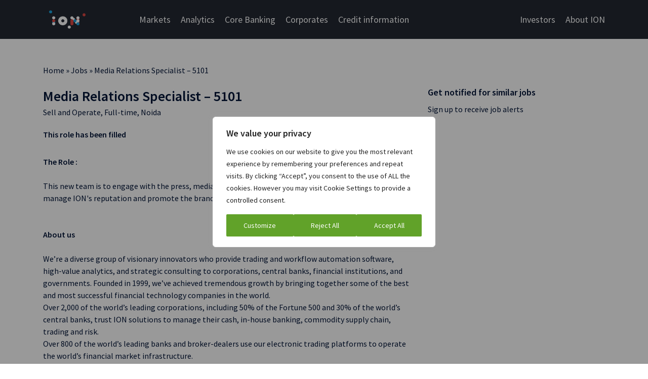

--- FILE ---
content_type: text/html; charset=UTF-8
request_url: https://iongroup.com/jobs/media-relations-specialist-5101-9840f877-1c83-4b55-a1dc-d895cf52cbd9/
body_size: 31838
content:
<!doctype html><html lang="en-US" ><head><meta charset="UTF-8" /><meta name="viewport" content="width=device-width, initial-scale=1" /> <script data-cfasync="false" data-pagespeed-no-defer>var dataLayer = dataLayer || [];</script> <style>#menu-item-43726,#menu-item-43357,#menu-item-43726,.mm-menu #menu-item-20465,.mm-menu #menu-item-20472,.mm-menu #menu-item-20466,.mm-menu #menu-item-20441{display:none}.main-banner .caption{width:850px}.testimonials .testimonial_author{display:none}.page-template-template-pressreleases #filter-button,.page-template-template-pressreleases .sidebar-col{display:none}#wt-cli-accept-btn,#wt-cli-reject-btn{margin-left:5px !important}.page-template-page-2024 .site-main>div{padding:4rem 0 !important;margin-top:0;margin-block:0}.page-template-page-2024 .site-main .product_banner{padding:0}.page-template-page-2024 .product_banner .product_logo{width:inherit;display:flex;align-items:center;font-size:2.6rem;line-height:1;color:#fff}.page-template-page-2024 .product_banner .product_logo svg{width:60px;margin-right:1.5rem}@media screen and (min-width:600px){.archive.post-type-archive-markets-post .body-wrapper .filter-wrapper h5.opened:after{transform:rotate(225deg);transition:none}.archive.post-type-archive-markets-post .body-wrapper .topics-wrapper.filter-wrapper>ul{display:block}}.site_header .menu-item.level-1>.sub-menu-wrap li:not(.col-4){padding:.4rem 2.8rem 0 0}#menu-main-menu .hide{display:block !important}.mm-menu .menu_view_all,.level-2 .sub-menu .menu_view_all,.menu_view_all{display:none}.image_with_caption{font-size:90%}#menu-main-menu .corporates .level-1.treasury .sub-menu-wrap .sub-menu{max-height:600px}#menu-main-menu .level-1 .sub-menu-wrap .sub-menu{max-height:620px !important}@media screen and (max-height:700px){#menu-main-menu .level-1 .sub-menu-wrap .sub-menu{max-height:530px !important}#menu-main-menu .corporates .level-1 .sub-menu-wrap .sub-menu{max-height:480px !important}.level-2:not(.show-6) .sub-menu li:nth-child(2n+6),.level-2:not(.show-7) .sub-menu li:nth-child(2n+7),.level-2 .sub-menu li:nth-child(2n+8),.level-2 .sub-menu li:nth-child(2n+9),.level-2 .sub-menu li:nth-child(2n+10){display:none}.menu_view_all{display:block !important}.hide-on-small{display:none}}.blog .topics-wrapper h5{padding:5px 0 15px}.blog .topics-wrapper>div{padding:.5rem 0}.blog .topics-wrapper>div a{font-size:1.8rem;color:#001437;border-width:0}@media screen and (max-width:991px){.mm-show{display:block !important}.mm-hide{display:none !important}}</style><meta name="ahrefs-site-verification" content="61fb7c5e1e7723a710a1c75042855c6f5c78d85260328ade63f3c09092e5acb3"><meta name="google-site-verification" content="ZsKqxn_ne_3hYFvuLQY_nhoA-3sL6rE9lOun1R7wl6w" /><meta name="facebook-domain-verification" content="si28sc8dqvawt2bo3nef7utay7zw0e" />  <script>(function(w,d,s,l,i){w[l]=w[l]||[];w[l].push({'gtm.start':
new Date().getTime(),event:'gtm.js'});var f=d.getElementsByTagName(s)[0],
j=d.createElement(s),dl=l!='dataLayer'?'&l='+l:'';j.async=true;j.src=
'https://www.googletagmanager.com/gtm.js?id='+i+dl;f.parentNode.insertBefore(j,f);
})(window,document,'script','dataLayer','GTM-5T899C7');</script>  <script src="//instant.page/5.2.0" type="module" integrity="sha384-jnZyxPjiipYXnSU0ygqeac2q7CVYMbh84q0uHVRRxEtvFPiQYbXWUorga2aqZJ0z"></script> <script type="text/javascript">var _elqQ = _elqQ || [];
    _elqQ.push(['elqSetSiteId', '1323']);
    _elqQ.push(['elqTrackPageView']);
    _elqQ.push(['elqGetCustomerGUID']);
    
    (function () {
        function async_load() {
            var s = document.createElement('script'); s.type = 'text/javascript'; s.async = true;
            s.src = '//img.en25.com/i/elqCfg.min.js';
            var x = document.getElementsByTagName('script')[0]; x.parentNode.insertBefore(s, x);
        }
        if (window.addEventListener) window.addEventListener('DOMContentLoaded', async_load, false);
        else if (window.attachEvent) window.attachEvent('onload', async_load); 
    })();</script> <script type='text/javascript'>window.__lo_site_id = 325942;

(function() {
var wa = document.createElement('script'); wa.type = 'text/javascript'; wa.async = true;
wa.src = 'https://d10lpsik1i8c69.cloudfront.net/w.js';
var s = document.getElementsByTagName('script')[0]; s.parentNode.insertBefore(wa, s);
 })();</script> <style>.current-menu-item.jump_link a{color:#fff !important}</style> <noscript><iframe src="https://www.googletagmanager.com/ns.html?id=GTM-5T899C7"
height="0" width="0" style="display:none;visibility:hidden"></iframe></noscript> <style>#menu-main-menu .corporates .level-1 .sub-menu-wrap .sub-menu{max-height:650px}.site_header .level-1 .sub-menu{margin-bottom:20px!important}.post-password-form{margin:5rem auto;display:table;text-align:center;min-height:500px}.post-password-form p{margin:3rem 0}.post-password-form input[type=password]{border:1px solid #c7c7c7;padding:7px 6px}.post-password-form input[type=password]:focus,.post-password-form input[type=password]:focus-visible{border:1px solid #919191;outline:none}.post-password-form input[type=submit]{color:#fff !important;font-size:16px !important;padding:5px 30px !important;line-height:26px !important;background:#00a5e6 !important;min-width:155px;border-radius:9999px;box-shadow:none;border-color:#00a5e6 !important;border:none}</style><style>@charset "UTF-8";@font-face{font-family:"Source Sans Pro";font-style:normal;font-weight:300;src:url('https://iongroup.com/wp-content/themes/ion-theme/assets/css/../fonts/source-sans-pro-v18-latin-300.eot');src:local(""),url('https://iongroup.com/wp-content/themes/ion-theme/assets/css/../fonts/source-sans-pro-v18-latin-300.eot?#iefix') format("embedded-opentype"),url('https://iongroup.com/wp-content/themes/ion-theme/assets/css/../fonts/source-sans-pro-v18-latin-300.woff2') format("woff2"),url('https://iongroup.com/wp-content/themes/ion-theme/assets/css/../fonts/source-sans-pro-v18-latin-300.woff') format("woff"),url('https://iongroup.com/wp-content/themes/ion-theme/assets/css/../fonts/source-sans-pro-v18-latin-300.ttf') format("truetype"),url('https://iongroup.com/wp-content/themes/ion-theme/assets/css/../fonts/source-sans-pro-v18-latin-300.svg#SourceSansPro') format("svg")}@font-face{font-family:"Source Sans Pro";font-style:italic;font-weight:300;src:url('https://iongroup.com/wp-content/themes/ion-theme/assets/css/../fonts/source-sans-pro-v18-latin-300italic.eot');src:local(""),url('https://iongroup.com/wp-content/themes/ion-theme/assets/css/../fonts/source-sans-pro-v18-latin-300italic.eot?#iefix') format("embedded-opentype"),url('https://iongroup.com/wp-content/themes/ion-theme/assets/css/../fonts/source-sans-pro-v18-latin-300italic.woff2') format("woff2"),url('https://iongroup.com/wp-content/themes/ion-theme/assets/css/../fonts/source-sans-pro-v18-latin-300italic.woff') format("woff"),url('https://iongroup.com/wp-content/themes/ion-theme/assets/css/../fonts/source-sans-pro-v18-latin-300italic.ttf') format("truetype"),url('https://iongroup.com/wp-content/themes/ion-theme/assets/css/../fonts/source-sans-pro-v18-latin-300italic.svg#SourceSansPro') format("svg")}@font-face{font-family:"Source Sans Pro";font-style:normal;font-weight:400;src:url('https://iongroup.com/wp-content/themes/ion-theme/assets/css/../fonts/source-sans-pro-v18-latin-regular.eot');src:local(""),url('https://iongroup.com/wp-content/themes/ion-theme/assets/css/../fonts/source-sans-pro-v18-latin-regular.eot?#iefix') format("embedded-opentype"),url('https://iongroup.com/wp-content/themes/ion-theme/assets/css/../fonts/source-sans-pro-v18-latin-regular.woff2') format("woff2"),url('https://iongroup.com/wp-content/themes/ion-theme/assets/css/../fonts/source-sans-pro-v18-latin-regular.woff') format("woff"),url('https://iongroup.com/wp-content/themes/ion-theme/assets/css/../fonts/source-sans-pro-v18-latin-regular.ttf') format("truetype"),url('https://iongroup.com/wp-content/themes/ion-theme/assets/css/../fonts/source-sans-pro-v18-latin-regular.svg#SourceSansPro') format("svg")}@font-face{font-family:"Source Sans Pro";font-style:italic;font-weight:400;src:url('https://iongroup.com/wp-content/themes/ion-theme/assets/css/../fonts/source-sans-pro-v18-latin-italic.eot');src:local(""),url('https://iongroup.com/wp-content/themes/ion-theme/assets/css/../fonts/source-sans-pro-v18-latin-italic.eot?#iefix') format("embedded-opentype"),url('https://iongroup.com/wp-content/themes/ion-theme/assets/css/../fonts/source-sans-pro-v18-latin-italic.woff2') format("woff2"),url('https://iongroup.com/wp-content/themes/ion-theme/assets/css/../fonts/source-sans-pro-v18-latin-italic.woff') format("woff"),url('https://iongroup.com/wp-content/themes/ion-theme/assets/css/../fonts/source-sans-pro-v18-latin-italic.ttf') format("truetype"),url('https://iongroup.com/wp-content/themes/ion-theme/assets/css/../fonts/source-sans-pro-v18-latin-italic.svg#SourceSansPro') format("svg")}@font-face{font-family:"Source Sans Pro";font-style:normal;font-weight:600;src:url('https://iongroup.com/wp-content/themes/ion-theme/assets/css/../fonts/source-sans-pro-v18-latin-600.eot');src:local(""),url('https://iongroup.com/wp-content/themes/ion-theme/assets/css/../fonts/source-sans-pro-v18-latin-600.eot?#iefix') format("embedded-opentype"),url('https://iongroup.com/wp-content/themes/ion-theme/assets/css/../fonts/source-sans-pro-v18-latin-600.woff2') format("woff2"),url('https://iongroup.com/wp-content/themes/ion-theme/assets/css/../fonts/source-sans-pro-v18-latin-600.woff') format("woff"),url('https://iongroup.com/wp-content/themes/ion-theme/assets/css/../fonts/source-sans-pro-v18-latin-600.ttf') format("truetype"),url('https://iongroup.com/wp-content/themes/ion-theme/assets/css/../fonts/source-sans-pro-v18-latin-600.svg#SourceSansPro') format("svg")}@font-face{font-family:"Source Sans Pro";font-style:italic;font-weight:600;src:url('https://iongroup.com/wp-content/themes/ion-theme/assets/css/../fonts/source-sans-pro-v18-latin-600italic.eot');src:local(""),url('https://iongroup.com/wp-content/themes/ion-theme/assets/css/../fonts/source-sans-pro-v18-latin-600italic.eot?#iefix') format("embedded-opentype"),url('https://iongroup.com/wp-content/themes/ion-theme/assets/css/../fonts/source-sans-pro-v18-latin-600italic.woff2') format("woff2"),url('https://iongroup.com/wp-content/themes/ion-theme/assets/css/../fonts/source-sans-pro-v18-latin-600italic.woff') format("woff"),url('https://iongroup.com/wp-content/themes/ion-theme/assets/css/../fonts/source-sans-pro-v18-latin-600italic.ttf') format("truetype"),url('https://iongroup.com/wp-content/themes/ion-theme/assets/css/../fonts/source-sans-pro-v18-latin-600italic.svg#SourceSansPro') format("svg")}.site_header .menu-item.level-1>.sub-menu-wrap li:not(.col-4){padding:.4rem 2.8rem 0 0}.level-2 .sub-menu .menu_view_all,.menu_view_all{display:none}#menu-main-menu .corporates .level-1.treasury .sub-menu-wrap .sub-menu{max-height:600px}@media screen and (max-height:700px){#menu-main-menu .level-1 .sub-menu-wrap .sub-menu{max-height:530px!important}#menu-main-menu .corporates .level-1 .sub-menu-wrap .sub-menu{max-height:480px!important}.level-2 .sub-menu li:nth-child(2n+10),.level-2 .sub-menu li:nth-child(2n+8),.level-2 .sub-menu li:nth-child(2n+9),.level-2:not(.show-6) .sub-menu li:nth-child(2n+6),.level-2:not(.show-7) .sub-menu li:nth-child(2n+7){display:none}.menu_view_all{display:block!important}.hide-on-small{display:none}}@media screen and (max-width:991px){.mm-show{display:block!important}.mm-hide{display:none!important}}input:-webkit-autofill{-webkit-box-shadow:0 0 0 30px #fff inset}#cookie-law-info-bar,.wt-cli-cookie-bar{box-sizing:border-box;font-size:10pt;margin:0 auto;padding:10px;position:absolute;text-align:center;width:100%;z-index:99999;box-shadow:rgba(0,0,0,.5) 0 5px 10px;display:none;left:0}#cookie-law-info-again{font-size:10pt;margin:0;padding:5px 10px;text-align:center;z-index:9999;box-shadow:#161616 2px 2px 5px 2px}#cookie-law-info-bar span{vertical-align:middle}.cli-plugin-button,.cli-plugin-button:visited{display:inline-block;padding:8px 16px;color:#fff;text-decoration:none;-moz-border-radius:4px;-webkit-border-radius:4px;position:relative;text-decoration:none}.cli-plugin-button,.cli-plugin-button:visited,.medium.cli-plugin-button,.medium.cli-plugin-button:visited{font-size:13px;font-weight:500;line-height:1}.cli-bar-popup{-moz-background-clip:padding;-webkit-background-clip:padding;background-clip:padding-box;-webkit-border-radius:30px;-moz-border-radius:30px;border-radius:30px;padding:20px}@media only screen and (max-width:768px){.cli-plugin-button{margin:10px}}@media only screen and (max-width:567px){.cli-switch .cli-slider:after{display:none}.cli-tab-header a.cli-nav-link{font-size:12px}.cli-modal .cli-modal-close{right:-10px;top:-15px}}.wt-cli-cookie-bar-container{display:none}.wt-cli-necessary-checkbox{display:none!important}.cli-container-fluid{padding-right:15px;padding-left:15px;margin-right:auto;margin-left:auto}.cli-row{display:-ms-flexbox;display:flex;-ms-flex-wrap:wrap;flex-wrap:wrap;margin-right:-15px;margin-left:-15px}.cli-align-items-stretch{-ms-flex-align:stretch!important;align-items:stretch!important}.cli-px-0{padding-left:0;padding-right:0}.cli-btn{font-size:14px;display:inline-block;font-weight:400;text-align:center;white-space:nowrap;vertical-align:middle;border:1px solid transparent;padding:.5rem 1.25rem;line-height:1;border-radius:.25rem}.cli-modal-backdrop{position:fixed;top:0;right:0;bottom:0;left:0;z-index:1040;background-color:#000;-webkit-transform:scale(0);transform:scale(0)}.cli-modal-backdrop.cli-fade{opacity:0}.cli-modal{position:fixed;top:0;right:0;bottom:0;left:0;z-index:99999;-webkit-transform:scale(0);transform:scale(0);overflow:hidden;outline:0;visibility:hidden}.cli-modal a{text-decoration:none}.cli-modal .cli-modal-dialog{position:relative;width:auto;margin:.5rem;font-family:inherit;font-size:1rem;font-weight:400;line-height:1.5;color:#212529;text-align:left;display:-ms-flexbox;display:flex;-ms-flex-align:center;align-items:center;min-height:calc(100% - (.5rem*2))}@media (min-width:576px){.cli-modal .cli-modal-dialog{max-width:500px;margin:1.75rem auto;min-height:calc(100% - (1.75rem*2))}}.cli-modal-content{position:relative;display:-ms-flexbox;display:flex;-ms-flex-direction:column;flex-direction:column;width:100%;background-clip:padding-box;border-radius:.2rem;box-sizing:border-box;outline:0}.cli-switch{display:inline-block;position:relative;min-height:1px;padding-left:38px;font-size:14px;width:auto}.cli-switch input[type=checkbox]{display:block;margin:0;width:0;position:absolute!important;left:0!important;opacity:0!important}.cli-switch .cli-slider{background-color:#e3e1e8;height:20px;width:38px;bottom:0;left:0;position:absolute;right:0;top:0}.cli-switch .cli-slider:before{bottom:2px;content:"";height:15px;left:3px;position:absolute;width:15px}.cli-switch input:checked+.cli-slider:before{transform:translateX(18px)}.cli-switch .cli-slider{border-radius:34px;font-size:0}.cli-switch .cli-slider:before{border-radius:50%}.cli-tab-content{width:100%;padding:5px 30px 5px 5px;box-sizing:border-box}@media (max-width:767px){.cli-tab-content{padding:30px 10px}}.cli-tab-content p{color:#343438;font-size:14px;margin-top:0}.cli-wrapper{max-width:100%;float:none;margin:0 auto}.cli-tab-footer .cli-btn{padding:10px 15px;width:auto;text-decoration:none}.cli-tab-footer{width:100%;text-align:right;padding:20px 0}.cli-col-12{width:100%}.cli-tab-header{display:flex;justify-content:space-between}.cli-tab-header a:before{width:10px;height:2px;left:0;top:calc(50% - 1px)}.cli-tab-header a:after{width:2px;height:10px;left:4px;top:calc(50% - 5px);-webkit-transform:none;transform:none}.cli-tab-header a:before{width:7px;height:7px;border-right:1px solid #4a6e78;border-bottom:1px solid #4a6e78;content:" ";transform:rotate(-45deg);margin-right:10px}.cli-tab-header a.cli-nav-link{position:relative;display:flex;align-items:center;font-size:14px;color:#000;text-decoration:none}.cli-tab-header{border-radius:5px;padding:12px 15px;background-color:#f2f2f2}.cli-modal .cli-modal-close{position:absolute;right:0;top:0;z-index:1;-webkit-appearance:none;width:40px;height:40px;padding:0;border-radius:50%;padding:10px;background:0 0;border:none}.cli-tab-container h4{font-family:inherit;font-size:16px;margin-bottom:15px;margin:10px 0}.cli-privacy-content-text,.cli-tab-container p{font-size:14px;line-height:1.4;margin-top:0;padding:0;color:#000}.cli-tab-content{display:none}.cli-tab-section .cli-tab-content{padding:10px 20px 5px}.cli-tab-section{margin-top:5px}.cli-switch .cli-slider:after{content:attr(data-cli-disable);position:absolute;right:50px;font-size:12px;text-align:right;min-width:120px}.cli-switch input:checked+.cli-slider:after{content:attr(data-cli-enable)}a.cli-privacy-readmore{font-size:12px;margin-top:12px;display:inline-block;text-decoration:underline}.cli-privacy-overview{padding-bottom:12px}a.cli-privacy-readmore:before{content:attr(data-readmore-text)}span.cli-necessary-caption{color:#000;font-size:12px}.cli-tab-container .cli-row{max-height:500px;overflow-y:auto}.cli-bar-container{float:none;margin:0 auto;justify-content:space-between;display:flex;align-items:center;flex-wrap:wrap}.cli-style-v2{font-size:11pt;font-weight:400}.cli-bar-message{width:70%;text-align:left}@media (max-width:985px){.cli-bar-message{width:100%}.cli-bar-container{justify-content:center}}.wt-cli-sr-only{display:none}.wt-cli-privacy-accept-btn{margin-left:10px}.cli-privacy-readmore,.cli-switch .cli-slider,.cli-tab-header a,.cli_action_button{outline:0}.cli-modal-content,.cli-tab-content{background-color:#fff}.cli-modal .cli-modal-dialog,.cli-privacy-content-text,.cli-tab-container p,a.cli-privacy-readmore{color:#000}.cli-tab-header{background-color:#f2f2f2}.cli-switch .cli-slider:after,.cli-tab-header,.cli-tab-header a.cli-nav-link,span.cli-necessary-caption{color:#000}.cli-switch .cli-slider:before{background-color:#fff}.cli-switch input:checked+.cli-slider:before{background-color:#fff}.cli-switch .cli-slider{background-color:#e3e1e8}.cli-switch input:checked+.cli-slider{background-color:#28a745}.cli-modal-close svg{fill:#000}.cli-tab-footer .wt-cli-privacy-accept-btn{background-color:#00acad;color:#fff}.cli-tab-header a:before{border-right:1px solid #000;border-bottom:1px solid #000}html{line-height:1.15;-webkit-text-size-adjust:100%}body{margin:0}main{display:block}h1{font-size:2em;margin:0}a{background-color:transparent}b{font-weight:bolder}img{border-style:none}button,input{font-family:inherit;font-size:100%;line-height:1.15;margin:0}button,input{overflow:visible}button{text-transform:none}[type=button],button{-webkit-appearance:button}[type=button]::-moz-focus-inner,button::-moz-focus-inner{border-style:none;padding:0}[type=button]:-moz-focusring,button:-moz-focusring{outline:ButtonText dotted 1px}[type=checkbox]{box-sizing:border-box;padding:0}::-webkit-file-upload-button{-webkit-appearance:button;font:inherit}:root{--mm-lineheight:20px;--mm-listitem-size:50px;--mm-navbar-size:50px;--mm-toggle-size:34px;--mm-color-border:rgba(0 0 0/0.1);--mm-color-button:rgba(0 0 0/0.3);--mm-color-text:rgba(0 0 0/0.75);--mm-color-text-dimmed:rgba(0 0 0/0.3);--mm-color-background:#f3f3f3;--mm-color-background-highlight:rgba(0 0 0/0.05);--mm-color-background-emphasis:rgba(255 255 255/0.4);--mm-color-focusring:#06c}:root{--mm-size:80%;--mm-min-size:240px;--mm-max-size:440px}:root{--mm-iconbar-size:50px}:root{--mm-iconpanel-size:50px}:root{--mm-sectionindexer-size:20px}:root{--mm-sidebar-collapsed-size:50px;--mm-sidebar-expanded-size:var(--mm-max-size)}body,button,html,input{-webkit-font-smoothing:antialiased;-moz-osx-font-smoothing:grayscale}html{box-sizing:border-box;font-size:62.5%;scroll-behavior:smooth}*,:after,:before{box-sizing:inherit}ul{list-style:none;margin:0;padding:0;font-size:1.8rem}img{max-width:100%;display:inline-block;height:auto}iframe{max-width:100%}body{color:#001437;font-family:"Source Sans Pro",sans-serif;font-weight:400;line-height:1.5;font-size:1.6rem}p{margin:0;padding:0;font-size:1.8rem}h1{font-family:"Source Sans Pro",sans-serif;font-weight:700;font-size:4.6rem;line-height:1.4}h4{font-family:"Source Sans Pro",sans-serif;font-weight:700;font-size:2.8rem;line-height:1.3}a{color:#007ac5;text-decoration:none;border-bottom:1px dotted #007ac5}a:visited{color:#004fa3;border-bottom:1px dotted #004fa3}h1,h4,p,ul{margin:0}.screen-reader-text{border:0;clip:rect(0 0 0 0);height:1px;margin:-1px;overflow:hidden;padding:0;position:absolute;width:1px}.pt-2{padding-top:2rem}.mt-2{margin-top:2rem}.mb-2{margin-bottom:2rem}.mb-3{margin-bottom:3rem}@media (max-width:1200px){.container-xl{padding:0 2rem!important}}:root{--bs-white:#fff;--bs-blue:#00a4e6;--bs-navy:#001437;--bs-heavy-purple:#280a37;--bs-heavy-blue:#001437;--bs-heavy-red:#410a23;--bs-heavy-green:#00281e;--bs-heavy-grey:#232832;--bs-light-stone-050:#f7f3f0;--bs-light-stone-100:#f0e8e1;--bs-light-stone-200:#e8e0da;--bs-light-stone-300:#e0d9d2;--bs-light-stone-400:#d8d1d5;--bs-light-stone-500:#d0c9c3;--bs-light-stone-600:#bcb4ad;--bs-light-stone-700:#a89f98;--bs-light-stone-800:#938982;--bs-light-stone-900:#7f746c;--bs-light-sand-050:#fff9f5;--bs-light-sand-100:#fbf3de;--bs-light-sand-200:#f7edd2;--bs-light-sand-300:#f2e7c5;--bs-light-sand-400:#eee0b9;--bs-light-sand-500:#eadaac;--bs-light-sand-600:#dc9;--bs-light-sand-700:#d1bd86;--bs-light-sand-800:#c4af73;--bs-light-sand-900:#b8a155;--bs-light-yellow-050:#fff7eb;--bs-light-yellow-100:#ffedd2;--bs-light-yellow-200:#ffe4b9;--bs-light-yellow-300:#ffdba0;--bs-light-yellow-400:#ffd187;--bs-light-yellow-500:#ffc86e;--bs-light-yellow-600:#edb65c;--bs-light-yellow-700:#dba449;--bs-light-yellow-800:#c99237;--bs-light-yellow-900:#b88025;--bs-light-peach-050:#fff0eb;--bs-light-peach-100:#fee3d9;--bs-light-peach-200:#fdd6c7;--bs-light-peach-300:#fcc9b5;--bs-light-peach-400:#fbbca3;--bs-light-peach-500:#faaf91;--bs-light-peach-600:#e99a7a;--bs-light-peach-700:#d98462;--bs-light-peach-800:#c86f4b;--bs-light-peach-900:#b85933;--bs-light-grey-050:#fff;--bs-light-grey-100:#efeff0;--bs-light-grey-200:#dfdfe1;--bs-light-grey-300:#cfcfd2;--bs-light-grey-400:#bfbfc3;--bs-light-grey-500:#afafb4;--bs-light-grey-600:#8d8d91;--bs-light-grey-700:#6c6c6e;--bs-light-grey-800:#4a4a4c;--bs-light-grey-900:#292929;--bs-light-brown-050:#fff7f5;--bs-light-brown-100:#ece0dc;--bs-light-brown-200:#d9c8c3;--bs-light-brown-300:#c6b1aa;--bs-light-brown-400:#b39991;--bs-light-brown-500:#a08278;--bs-light-brown-600:#927369;--bs-light-brown-700:#83655b;--bs-light-brown-800:#74564c;--bs-light-brown-900:#66473d;--bs-bright-purple-050:#ebebff;--bs-bright-purple-100:#d2d2ef;--bs-bright-purple-200:#b9b9df;--bs-bright-purple-300:#a0a0cf;--bs-bright-purple-400:#8787bf;--bs-bright-purple-500:#6e6eaf;--bs-bright-purple-600:#575798;--bs-bright-purple-700:#3f3f80;--bs-bright-purple-800:#282869;--bs-bright-purple-900:#101052;--bs-bright-blue-050:#ebf6ff;--bs-bright-blue-100:#bce6fa;--bs-bright-blue-200:#8dd6f5;--bs-bright-blue-300:#5ec5f0;--bs-bright-blue-400:#2fb5eb;--bs-bright-blue-500:#00a5e6;--bs-bright-blue-600:#008fd6;--bs-bright-blue-700:#007ac5;--bs-bright-blue-800:#0064b4;--bs-bright-blue-900:#004fa3;--bs-bright-red-050:#ffebeb;--bs-bright-red-100:#f7cac9;--bs-bright-red-200:#efa9a7;--bs-bright-red-300:#e78885;--bs-bright-red-400:#df6763;--bs-bright-red-500:#d74641;--bs-bright-red-600:#bb3531;--bs-bright-red-700:#9e2521;--bs-bright-red-800:#821410;--bs-bright-red-900:#660300;--bs-bright-orange-050:#fff3eb;--bs-bright-orange-100:#fddeca;--bs-bright-orange-200:#fbcaa9;--bs-bright-orange-300:#f9b588;--bs-bright-orange-400:#f7a167;--bs-bright-orange-500:#f58c46;--bs-bright-orange-600:#e17934;--bs-bright-orange-700:#cc6723;--bs-bright-orange-800:#b85411;--bs-bright-orange-900:#a34100;--bs-bright-jade-050:#ebfffc;--bs-bright-jade-100:#bcefe8;--bs-bright-jade-200:#8ddfd3;--bs-bright-jade-300:#5ecfbf;--bs-bright-jade-400:#2fbfaa;--bs-bright-jade-500:#00af96;--bs-bright-jade-600:#009d86;--bs-bright-jade-700:#008a77;--bs-bright-jade-800:#007867;--bs-bright-jade-900:#006657;--bs-bright-green-050:#f4ffeb;--bs-bright-green-100:#e1f4d1;--bs-bright-green-200:#cfe9b7;--bs-bright-green-300:#bcde9d;--bs-bright-green-400:#a9d383;--bs-bright-green-500:#96c869;--bs-bright-green-600:#7db04f;--bs-bright-green-700:#639735;--bs-bright-green-800:#4a7e1a;--bs-bright-green-900:#306600;--bs-gray-100:#f8f9fa;--bs-gray-200:#e9ecef;--bs-gray-300:#dee2e6;--bs-gray-400:#ced4da;--bs-gray-500:#adb5bd;--bs-gray-600:#6c757d;--bs-gray-700:#495057;--bs-gray-800:#343a40;--bs-gray-900:#212529;--bs-primary:#00a4e6;--bs-secondary:#6c757d;--bs-success:#198754;--bs-info:#0dcaf0;--bs-warning:#ffc107;--bs-danger:#dc3545;--bs-light:#f8f9fa;--bs-dark:#212529;--bs-primary-rgb:0,164,230;--bs-secondary-rgb:108,117,125;--bs-success-rgb:25,135,84;--bs-info-rgb:13,202,240;--bs-warning-rgb:255,193,7;--bs-danger-rgb:220,53,69;--bs-light-rgb:248,249,250;--bs-dark-rgb:33,37,41;--bs-white-rgb:255,255,255;--bs-black-rgb:0,20,55;--bs-body-color-rgb:33,37,41;--bs-body-bg-rgb:255,255,255;--bs-font-sans-serif:system-ui,-apple-system,"Segoe UI",Roboto,"Helvetica Neue",Arial,"Noto Sans","Liberation Sans",sans-serif,"Apple Color Emoji","Segoe UI Emoji","Segoe UI Symbol","Noto Color Emoji";--bs-font-monospace:SFMono-Regular,Menlo,Monaco,Consolas,"Liberation Mono","Courier New",monospace;--bs-gradient:linear-gradient(180deg,rgba(255,255,255,.15),rgba(255,255,255,0));--bs-body-font-family:var(--bs-font-sans-serif);--bs-body-font-size:1rem;--bs-body-font-weight:400;--bs-body-line-height:1.5;--bs-body-color:#212529;--bs-body-bg:#fff}.container-xl{width:100%;padding-right:var(--bs-gutter-x,1.5rem);padding-left:var(--bs-gutter-x,1.5rem);margin-right:auto;margin-left:auto}@media (min-width:1200px){.container-xl{max-width:1140px}}.row{--bs-gutter-x:3rem;--bs-gutter-y:0;display:flex;flex-wrap:wrap;margin-top:calc(-1*var(--bs-gutter-y));margin-right:calc(-.5*var(--bs-gutter-x));margin-left:calc(-.5*var(--bs-gutter-x))}.row>*{box-sizing:border-box;flex-shrink:0;width:100%;max-width:100%;padding-right:calc(var(--bs-gutter-x)*.5);padding-left:calc(var(--bs-gutter-x)*.5);margin-top:var(--bs-gutter-y)}.col{flex:1 0 0%}.col-4{flex:0 0 auto;width:33.33333333%}.col-5{flex:0 0 auto;width:41.66666667%}@media (min-width:768px){.col-md-auto{flex:0 0 auto;width:auto}.col-md-8{flex:0 0 auto;width:66.66666667%}}.d-flex{display:flex!important}.d-none{display:none!important}.flex-grow-1{flex-grow:1!important}.justify-content-end{justify-content:flex-end!important}.align-items-center{align-items:center!important}.mt-2{margin-top:2rem!important}.mb-2{margin-bottom:2rem!important}.mb-3{margin-bottom:3rem!important}.pt-2{padding-top:2rem!important}@media (min-width:992px){.cli-modal .cli-modal-dialog{max-width:645px}.d-lg-flex{display:flex!important}.d-lg-none{display:none!important}.justify-content-lg-between{justify-content:space-between!important}}.site_header{background:#232832;position:relative}.site_header .logo{margin-right:2rem;height:100%;display:flex}@media (min-width:75em){.site_header .logo{margin-right:7rem;display:flex;align-items:center;height:100%}}.site_header .logo a{display:flex;align-items:center}.site_header .logo img{width:9rem;display:block}.site_header .side_menu{display:flex}.site_header a{border:none;color:#fff;line-height:1.5;font-size:1.8rem}.site_header a[target=_blank]{position:relative}.site_header a[target=_blank]:after{position:absolute;width:12px;height:12px;content:"";background-image:url([data-uri]);background-repeat:no-repeat;right:-25px;top:7px;display:none}.site_header #menu-main-menu>li,.site_header #menu-side-menu>li{margin-left:2rem;list-style:none}.site_header #menu-main-menu>li:first-child,.site_header #menu-side-menu>li:first-child{margin-left:0}.site_header .menu-item.level-0>a{padding:2.5rem 0;display:block}.site_header .menu-item-has-children.level-0>.sub-menu-wrap{flex-wrap:wrap;z-index:99;display:none;width:100%;padding-right:var(--bs-gutter-x,1.5rem);padding-left:var(--bs-gutter-x,1.5rem);padding-top:var(--bs-gutter-x,1.5rem);position:absolute;top:74px;left:50%;background:#272c36;transform:translate(-50%,0)}.site_header .menu-item-has-children.level-0>.sub-menu-wrap .sub-menu{display:flex;flex-wrap:wrap;width:100%;max-width:1280px;margin:0 auto}.site_header .menu-item.level-1{padding-bottom:var(--bs-gutter-x,1.5rem)}.site_header .menu-item.level-1>a{border-bottom:1px solid #fff;display:inline-block;width:100%;padding-bottom:1rem;margin-bottom:1rem;font-weight:700}.site_header .menu-item.level-1>.sub-menu-wrap{display:flex;flex-wrap:wrap}.site_header .menu-item.level-1>.sub-menu-wrap a{font-weight:300;display:inline-block}.site_header .menu-item.level-1>.sub-menu-wrap li:not(.col-4){width:100%;padding:.4rem 3rem 0 0}.site_header .menu-item.level-1.product-menu .sub-menu{margin-bottom:30px}.site_header .menu-item.level-2 .sub-menu-wrap{margin-top:5px}.site_header .menu-item.level-2>a{font-weight:600;font-size:1.8rem}.site_header .product-menu .menu-item.level-2>a{font-weight:600}#menu-main-menu .menu-item.level-1{width:25%}#menu-main-menu .sub-menu{list-style-type:none}#menu-side-menu>li{position:relative}#menu-side-menu>li a{border:none}#menu-side-menu .menu-item.level-1{width:auto;padding-bottom:0}#menu-side-menu .menu-item.level-1 a{font-weight:400;border:none;margin-bottom:0}#menu-side-menu .sub-menu{list-style-type:none;flex-wrap:wrap;z-index:99;display:none;width:auto;padding:1.5rem;position:absolute;top:74px;right:-100%;background:#272c36;min-width:180px}.client-login{display:none}#menu-main-menu .menu-item.level-1.col-5{width:65%}#menu-main-menu .menu-item.level-1.width-45{width:45%}#menu-main-menu .width-35{width:35%}#menu-main-menu .width-30{width:30%}#menu-main-menu .width-33{width:33.33%}#menu-main-menu .pr-0{padding-right:0}#menu-main-menu .corporates .heading>a{font-weight:700}#menu-main-menu .level-2 .sub-menu{flex-wrap:wrap}#menu-main-menu .level-2 .sub-menu>li{padding-right:0}#menu-main-menu .corporates .level-1:first-child{padding-right:20px}#menu-main-menu .corporates .level-1:last-child{padding-left:20px}.site_header .level-1 .sub-menu{margin-bottom:30px!important}#menu-main-menu .level-1 .sub-menu-wrap .sub-menu{flex-flow:column wrap;width:100%;max-height:580px}#menu-main-menu .corporates .level-1 .sub-menu-wrap .sub-menu{flex-flow:column wrap;width:100%;max-height:650px}footer a{border:0}.full-page-banner-wrap{background-repeat:no-repeat;background-size:cover;background-position:top center;width:100%;min-height:calc(100vh - 75px);display:flex;flex-direction:column;justify-content:center;position:relative}@supports not (-webkit-touch-callout:none){.full-page-banner-wrap{background-attachment:fixed}}.full-page-banner-wrap .container-xl{position:relative}.full-page-banner-wrap .caption{background-color:rgba(35,40,50,.8);padding:3rem 3.5rem;color:#fff}.full-page-banner-wrap .caption a,.full-page-banner-wrap .caption li,.full-page-banner-wrap .caption p{color:#fff;font-size:2.4rem}.full-page-banner-wrap .caption h1{font-size:3.2rem}.full-page-banner-wrap .caption a{text-decoration:none;border:none}.full-page-banner-wrap .list_list a{font-weight:500;font-size:2.5rem}.full-page-banner-wrap .list_list img{position:relative;top:2px;display:inline-block;margin-right:20px}.full-page-banner-wrap .anchor-hook{top:-7.5rem;position:absolute}@media screen and (max-width:992px){.full-page-banner-wrap{min-height:calc(100vh - 60px)}.full-page-banner-wrap .anchor-hook{top:-6rem}}@media screen and (max-width:700px){.full-page-banner-wrap .caption a,.full-page-banner-wrap .caption li,.full-page-banner-wrap .caption p{font-size:1.6rem}.full-page-banner-wrap .caption h1{font-size:2rem}.full-page-banner-wrap .list_list a{font-size:1.9rem}.full-page-banner-wrap .content p .down_stone{width:40px}}@supports (-webkit-touch-callout:none){.full-page-banner-wrap{background-attachment:inherit}}:root{--mb-button-size:60px;--mb-bar-width:.6;--mb-bar-height:4px;--mb-bar-spacing:10px;--mb-animate-timeout:.4s}.mburger{background:0 0;border:0;border-radius:0;color:inherit;display:inline-block;position:relative;box-sizing:border-box;height:var(--mb-button-size);padding:0 0 0 var(--mb-button-size);margin:0;line-height:var(--mb-button-size);vertical-align:middle;-webkit-appearance:none;-moz-appearance:none;appearance:none;outline:0;font-size:18px;font-family:"Source Sans Pro",sans-serif}.mburger b{display:block;position:absolute;left:calc(var(--mb-button-size)*((1 - var(--mb-bar-width))/ 2));width:calc(var(--mb-button-size)*var(--mb-bar-width));height:var(--mb-bar-height);border-radius:calc(var(--mb-bar-height)/2);background:currentColor;color:inherit;opacity:1}.mburger b:nth-of-type(1){bottom:calc(50% + var(--mb-bar-spacing))}.mburger b:nth-of-type(2){top:calc(50% - (var(--mb-bar-height)/ 2))}.mburger b:nth-of-type(3){top:calc(50% + var(--mb-bar-spacing))}#menu-main-menu .corporates .level-1 .sub-menu-wrap .sub-menu{max-height:650px}.site_header .level-1 .sub-menu{margin-bottom:20px!important}.lazyload{display:none}body{--wp--preset--color--black:#000;--wp--preset--color--cyan-bluish-gray:#abb8c3;--wp--preset--color--white:#fff;--wp--preset--color--pale-pink:#f78da7;--wp--preset--color--vivid-red:#cf2e2e;--wp--preset--color--luminous-vivid-orange:#ff6900;--wp--preset--color--luminous-vivid-amber:#fcb900;--wp--preset--color--light-green-cyan:#7bdcb5;--wp--preset--color--vivid-green-cyan:#00d084;--wp--preset--color--pale-cyan-blue:#8ed1fc;--wp--preset--color--vivid-cyan-blue:#0693e3;--wp--preset--color--vivid-purple:#9b51e0;--wp--preset--gradient--vivid-cyan-blue-to-vivid-purple:linear-gradient(135deg,rgba(6,147,227,1) 0%,#9b51e0 100%);--wp--preset--gradient--light-green-cyan-to-vivid-green-cyan:linear-gradient(135deg,#7adcb4 0%,#00d082 100%);--wp--preset--gradient--luminous-vivid-amber-to-luminous-vivid-orange:linear-gradient(135deg,rgba(252,185,0,1) 0%,rgba(255,105,0,1) 100%);--wp--preset--gradient--luminous-vivid-orange-to-vivid-red:linear-gradient(135deg,rgba(255,105,0,1) 0%,#cf2e2e 100%);--wp--preset--gradient--very-light-gray-to-cyan-bluish-gray:linear-gradient(135deg,#eee 0%,#a9b8c3 100%);--wp--preset--gradient--cool-to-warm-spectrum:linear-gradient(135deg,#4aeadc 0%,#9778d1 20%,#cf2aba 40%,#ee2c82 60%,#fb6962 80%,#fef84c 100%);--wp--preset--gradient--blush-light-purple:linear-gradient(135deg,#ffceec 0%,#9896f0 100%);--wp--preset--gradient--blush-bordeaux:linear-gradient(135deg,#fecda5 0%,#fe2d2d 50%,#6b003e 100%);--wp--preset--gradient--luminous-dusk:linear-gradient(135deg,#ffcb70 0%,#c751c0 50%,#4158d0 100%);--wp--preset--gradient--pale-ocean:linear-gradient(135deg,#fff5cb 0%,#b6e3d4 50%,#33a7b5 100%);--wp--preset--gradient--electric-grass:linear-gradient(135deg,#caf880 0%,#71ce7e 100%);--wp--preset--gradient--midnight:linear-gradient(135deg,#020381 0%,#2874fc 100%);--wp--preset--font-size--small:13px;--wp--preset--font-size--medium:20px;--wp--preset--font-size--large:36px;--wp--preset--font-size--x-large:42px;--wp--preset--spacing--20:.44rem;--wp--preset--spacing--30:.67rem;--wp--preset--spacing--40:1rem;--wp--preset--spacing--50:1.5rem;--wp--preset--spacing--60:2.25rem;--wp--preset--spacing--70:3.38rem;--wp--preset--spacing--80:5.06rem;--wp--preset--shadow--natural:6px 6px 9px rgba(0,0,0,.2);--wp--preset--shadow--deep:12px 12px 50px rgba(0,0,0,.4);--wp--preset--shadow--sharp:6px 6px 0px rgba(0,0,0,.2);--wp--preset--shadow--outlined:6px 6px 0px -3px rgba(255,255,255,1),6px 6px rgba(0,0,0,1);--wp--preset--shadow--crisp:6px 6px 0px rgba(0,0,0,1)}.cookielawinfo-column-1{width:25%}.cookielawinfo-column-2{width:10%}.cookielawinfo-column-3{width:15%}.cookielawinfo-column-4{width:50%}table.cookielawinfo-classic{font-family:Verdana,Arial,Helvetica,sans-serif;border-collapse:collapse;border-left:1px solid #ccc;border-top:1px solid #ccc;color:#333}table.cookielawinfo-classic thead tr th{text-transform:uppercase;background:#e2e2e2}table.cookielawinfo-classic td,table.cookielawinfo-classic th{border-right:1px solid #ccc;border-bottom:1px solid #ccc;padding:5px;line-height:1.8em;font-size:.8em;vertical-align:top;width:20%}@media (max-width:800px){table.cookielawinfo-row-cat-table td,table.cookielawinfo-row-cat-table th{width:23%;font-size:12px}table.cookielawinfo-row-cat-table .cookielawinfo-column-4{width:45%}}.cookielawinfo-row-cat-table{width:99%;margin-left:5px;word-wrap:break-word;table-layout:fixed}.cli-tab-section .cookielawinfo-row-cat-table{width:100%;margin-left:0}.cli-tab-section .cookielawinfo-row-cat-table td,.cli-tab-section .cookielawinfo-row-cat-table th{font-size:12px}</style> <script>//determines if the user has a set theme
        function detectColorScheme(){
            var theme="light";    //default to light

            //local storage is used to override OS theme settings
            if(localStorage.getItem("theme")){
                if(localStorage.getItem("theme") == "dark"){
                    var theme = "dark";
                }
            } else if(!window.matchMedia) {
                //matchMedia method not supported
                return false;
            } else if(window.matchMedia("(prefers-color-scheme: dark)").matches) {
                //OS theme setting detected as dark
                var theme = "dark";
            }

            //dark theme preferred, set document with a `data-theme` attribute
            if (theme=="dark") {
                document.documentElement.setAttribute("data-theme", "dark");
            }
        }
        detectColorScheme();</script> <meta name='robots' content='index, follow, max-image-preview:large, max-snippet:-1, max-video-preview:-1' /><style>img:is([sizes="auto" i],[sizes^="auto," i]){contain-intrinsic-size:3000px 1500px}</style><meta name="dlm-version" content="5.1.6"><script>document.documentElement.classList.add("js");</script> <title>Media Relations Specialist - 5101 - ION</title><link rel="preload" href="https://iongroup.com/wp-content/uploads/2022/04/GettyImages-185076210-2880x2880-scaled-1.jpg" as="image"><link rel="canonical" href="https://iongroup.com/jobs/media-relations-specialist-5101-9840f877-1c83-4b55-a1dc-d895cf52cbd9/" /><meta property="og:locale" content="en_US" /><meta property="og:type" content="article" /><meta property="og:title" content="Media Relations Specialist - 5101" /><meta property="og:url" content="https://iongroup.com/jobs/media-relations-specialist-5101-9840f877-1c83-4b55-a1dc-d895cf52cbd9/" /><meta property="og:site_name" content="ION" /><meta name="twitter:card" content="summary_large_image" /><meta name="twitter:site" content="@iongroup" /> <script type="application/ld+json" class="yoast-schema-graph">{"@context":"https://schema.org","@graph":[{"@type":"WebPage","@id":"https://iongroup.com/jobs/media-relations-specialist-5101-9840f877-1c83-4b55-a1dc-d895cf52cbd9/","url":"https://iongroup.com/jobs/media-relations-specialist-5101-9840f877-1c83-4b55-a1dc-d895cf52cbd9/","name":"Media Relations Specialist - 5101 - ION","isPartOf":{"@id":"https://iongroup.com/#website"},"datePublished":"2022-08-10T11:16:55+00:00","breadcrumb":{"@id":"https://iongroup.com/jobs/media-relations-specialist-5101-9840f877-1c83-4b55-a1dc-d895cf52cbd9/#breadcrumb"},"inLanguage":"en-US","potentialAction":[{"@type":"ReadAction","target":["https://iongroup.com/jobs/media-relations-specialist-5101-9840f877-1c83-4b55-a1dc-d895cf52cbd9/"]}]},{"@type":"BreadcrumbList","@id":"https://iongroup.com/jobs/media-relations-specialist-5101-9840f877-1c83-4b55-a1dc-d895cf52cbd9/#breadcrumb","itemListElement":[{"@type":"ListItem","position":1,"name":"Home","item":"https://iongroup.com/"},{"@type":"ListItem","position":2,"name":"Jobs","item":"https://iongroup.com/jobs/"},{"@type":"ListItem","position":3,"name":"Media Relations Specialist &#8211; 5101"}]},{"@type":"WebSite","@id":"https://iongroup.com/#website","url":"https://iongroup.com/","name":"ION Group","description":"Automation through innovation","publisher":{"@id":"https://iongroup.com/#organization"},"alternateName":"ION","potentialAction":[{"@type":"SearchAction","target":{"@type":"EntryPoint","urlTemplate":"https://iongroup.com/?s={search_term_string}"},"query-input":{"@type":"PropertyValueSpecification","valueRequired":true,"valueName":"search_term_string"}}],"inLanguage":"en-US"},{"@type":"Organization","@id":"https://iongroup.com/#organization","name":"ION Group","url":"https://iongroup.com/","logo":{"@type":"ImageObject","inLanguage":"en-US","@id":"https://iongroup.com/#/schema/logo/image/","url":"https://iongroup.com/wp-content/uploads/2017/02/ION-Logo_NZR-560x273-rgb.png","contentUrl":"https://iongroup.com/wp-content/uploads/2017/02/ION-Logo_NZR-560x273-rgb.png","width":560,"height":273,"caption":"ION Group"},"image":{"@id":"https://iongroup.com/#/schema/logo/image/"},"sameAs":["https://x.com/iongroup","https://www.linkedin.com/company/iongroup/"]}]}</script> <link rel='dns-prefetch' href='//a.omappapi.com' /><style id='classic-theme-styles-inline-css' type='text/css'>/*! This file is auto-generated */
.wp-block-button__link{color:#fff;background-color:#32373c;border-radius:9999px;box-shadow:none;text-decoration:none;padding:calc(.667em + 2px) calc(1.333em + 2px);font-size:1.125em}.wp-block-file__button{background:#32373c;color:#fff;text-decoration:none}</style><style id='co-authors-plus-coauthors-style-inline-css' type='text/css'>.wp-block-co-authors-plus-coauthors.is-layout-flow [class*=wp-block-co-authors-plus]{display:inline}</style><style id='co-authors-plus-avatar-style-inline-css' type='text/css'>.wp-block-co-authors-plus-avatar :where(img){height:auto;max-width:100%;vertical-align:bottom}.wp-block-co-authors-plus-coauthors.is-layout-flow .wp-block-co-authors-plus-avatar :where(img){vertical-align:middle}.wp-block-co-authors-plus-avatar:is(.alignleft,.alignright){display:table}.wp-block-co-authors-plus-avatar.aligncenter{display:table;margin-inline:auto}</style><style id='co-authors-plus-image-style-inline-css' type='text/css'>.wp-block-co-authors-plus-image{margin-bottom:0}.wp-block-co-authors-plus-image :where(img){height:auto;max-width:100%;vertical-align:bottom}.wp-block-co-authors-plus-coauthors.is-layout-flow .wp-block-co-authors-plus-image :where(img){vertical-align:middle}.wp-block-co-authors-plus-image:is(.alignfull,.alignwide) :where(img){width:100%}.wp-block-co-authors-plus-image:is(.alignleft,.alignright){display:table}.wp-block-co-authors-plus-image.aligncenter{display:table;margin-inline:auto}</style><style id='wpjoli-joli-table-of-contents-style-inline-css' type='text/css'></style><style id='safe-svg-svg-icon-style-inline-css' type='text/css'>.safe-svg-cover{text-align:center}.safe-svg-cover .safe-svg-inside{display:inline-block;max-width:100%}.safe-svg-cover svg{fill:currentColor;height:100%;max-height:100%;max-width:100%;width:100%}</style><link rel='stylesheet' id='search-filter-plugin-styles-css' href='https://iongroup.com/wp-content/plugins/search-filter-pro/public/assets/css/search-filter.min.css?ver=2.5.21' type='text/css' media='all' /><link rel='stylesheet' id='ion-theme-style-css' href='https://iongroup.com/wp-content/cache/autoptimize/css/autoptimize_single_6fc88d4dc28609ebf6a97e210506680d.css?ver=1.4.1' type='text/css' media='all' /><link rel='stylesheet' id='ion-theme-print-style-css' href='https://iongroup.com/wp-content/cache/autoptimize/css/autoptimize_single_e8e8832f251be73550f32c605bc94036.css?ver=1.4.1' type='text/css' media='print' /><link rel='stylesheet' id='lity-css-css' href='https://iongroup.com/wp-content/cache/autoptimize/css/autoptimize_single_87959cedf24ce105d59f469a515fd7d8.css?ver=1.4.1' type='text/css' media='all' /><link rel='stylesheet' id='dashicons-css' href='https://iongroup.com/wp-includes/css/dashicons.min.css?ver=6.8.3' type='text/css' media='all' /><link rel='stylesheet' id='sib-front-css-css' href='https://iongroup.com/wp-content/cache/autoptimize/css/autoptimize_single_af1456e33d7180e00002f436e794138b.css?ver=6.8.3' type='text/css' media='all' /> <script type="text/javascript" id="webtoffee-cookie-consent-js-extra">var _wccConfig = {"_ipData":[],"_assetsURL":"https:\/\/iongroup.com\/wp-content\/plugins\/webtoffee-cookie-consent\/lite\/frontend\/images\/","_publicURL":"https:\/\/iongroup.com","_categories":[{"name":"Necessary","slug":"necessary","isNecessary":true,"ccpaDoNotSell":true,"cookies":[{"cookieID":"wt_consent","domain":"iongroup.com","provider":""},{"cookieID":"PHPSESSID","domain":"data.iongroup.com","provider":""},{"cookieID":"__cf_bm","domain":".vimeo.com","provider":"cloudflare.com"},{"cookieID":"_cfuvid","domain":".vimeo.com","provider":""},{"cookieID":"__RequestVerificationToken","domain":"forms.office.com","provider":""}],"active":true,"defaultConsent":{"gdpr":true,"ccpa":true},"foundNoCookieScript":false},{"name":"Functional","slug":"functional","isNecessary":false,"ccpaDoNotSell":false,"cookies":[{"cookieID":"FormsWebSessionId","domain":"forms.office.com","provider":""},{"cookieID":"ELOQUA","domain":".eloqua.com","provider":""},{"cookieID":"li_gc","domain":".linkedin.com","provider":".linkedin.com|licdn.com"},{"cookieID":"lidc","domain":".linkedin.com","provider":".linkedin.com|licdn.com"}],"active":true,"defaultConsent":{"gdpr":true,"ccpa":true},"foundNoCookieScript":false},{"name":"Analytics","slug":"analytics","isNecessary":false,"ccpaDoNotSell":false,"cookies":[{"cookieID":"GATrafficSource","domain":".iongroup.com","provider":""},{"cookieID":"culture","domain":".s1323.t.eloqua.com","provider":""},{"cookieID":"_dd_s","domain":".iongroup.com","provider":""},{"cookieID":"_omappvp","domain":"iongroup.com","provider":".optinmonster.com"},{"cookieID":"_omappvs","domain":"iongroup.com","provider":".optinmonster.com"},{"cookieID":"CLID","domain":"www.clarity.ms","provider":"clarity.ms"},{"cookieID":"ELQSTATUS","domain":".eloqua.com","provider":""},{"cookieID":"_clck","domain":".iongroup.com","provider":"clarity.ms"},{"cookieID":"_gd_visitor","domain":"iongroup.com","provider":""},{"cookieID":"_gd_session","domain":"iongroup.com","provider":""},{"cookieID":"__utmzzses","domain":".iongroup.com","provider":"google-analytics.com|googletagmanager.com\/gtag\/js"},{"cookieID":"SM","domain":".c.clarity.ms","provider":"clarity.ms"},{"cookieID":"_clsk","domain":".iongroup.com","provider":"clarity.ms"},{"cookieID":"MR","domain":".c.bing.com","provider":"bing.com"},{"cookieID":"_ga","domain":".iongroup.com","provider":"google-analytics.com|googletagmanager.com\/gtag\/js"},{"cookieID":"_ga_*","domain":".iongroup.com","provider":"google-analytics.com|googletagmanager.com\/gtag\/js"},{"cookieID":"_gd*","domain":".iongroup.com","provider":"google-analytics.com|googletagmanager.com\/gtag\/js"},{"cookieID":"vuid","domain":".vimeo.com","provider":"vimeo.com"},{"cookieID":"country","domain":"iongroup.com","provider":""},{"cookieID":"state","domain":"iongroup.com","provider":""}],"active":true,"defaultConsent":{"gdpr":true,"ccpa":true},"foundNoCookieScript":false},{"name":"Performance","slug":"performance","isNecessary":false,"ccpaDoNotSell":false,"cookies":[{"cookieID":"__ncuid","domain":".iongroup.com","provider":""},{"cookieID":"SRM_B","domain":".c.bing.com","provider":"bing.com"}],"active":true,"defaultConsent":{"gdpr":true,"ccpa":true},"foundNoCookieScript":false},{"name":"Advertisement","slug":"advertisement","isNecessary":false,"ccpaDoNotSell":false,"cookies":[{"cookieID":"_an_uid","domain":"iongroup.com","provider":""},{"cookieID":"optimizelyDomainTestCookie","domain":".iongroup.com","provider":""},{"cookieID":"optimizelyEndUserId","domain":".iongroup.com","provider":"optimizely.com"},{"cookieID":"bcookie","domain":".linkedin.com","provider":".linkedin.com|licdn.com"},{"cookieID":"MUID","domain":".clarity.ms","provider":"bing.com"},{"cookieID":"ANONCHK","domain":".c.clarity.ms","provider":"bing.com"},{"cookieID":"optimizelySession","domain":".iongroup.com","provider":""},{"cookieID":"elfsight_viewed_recently","domain":"core.service.elfsight.com","provider":""}],"active":true,"defaultConsent":{"gdpr":true,"ccpa":true},"foundNoCookieScript":false},{"name":"Others","slug":"others","isNecessary":false,"ccpaDoNotSell":false,"cookies":[],"active":true,"defaultConsent":{"gdpr":true,"ccpa":true},"foundNoCookieScript":false}],"_activeLaw":"gdpr","_rootDomain":"","_block":"1","_showBanner":"1","_bannerConfig":{"GDPR":{"settings":{"type":"popup","position":"center","applicableLaw":"gdpr","preferenceCenter":"center","selectedRegion":"ALL","consentExpiry":365,"shortcodes":[{"key":"wcc_readmore","content":"<a href=\"#\" class=\"wcc-policy\" aria-label=\"Cookie Policy\" target=\"_blank\" rel=\"noopener\" data-tag=\"readmore-button\">Cookie Policy<\/a>","tag":"readmore-button","status":false,"attributes":{"rel":"nofollow","target":"_blank"}},{"key":"wcc_show_desc","content":"<button class=\"wcc-show-desc-btn\" data-tag=\"show-desc-button\" aria-label=\"Show more\">Show more<\/button>","tag":"show-desc-button","status":true,"attributes":[]},{"key":"wcc_hide_desc","content":"<button class=\"wcc-show-desc-btn\" data-tag=\"hide-desc-button\" aria-label=\"Show less\">Show less<\/button>","tag":"hide-desc-button","status":true,"attributes":[]},{"key":"wcc_category_toggle_label","content":"[wcc_{{status}}_category_label] [wcc_preference_{{category_slug}}_title]","tag":"","status":true,"attributes":[]},{"key":"wcc_enable_category_label","content":"Enable","tag":"","status":true,"attributes":[]},{"key":"wcc_disable_category_label","content":"Disable","tag":"","status":true,"attributes":[]},{"key":"wcc_video_placeholder","content":"<div class=\"video-placeholder-normal\" data-tag=\"video-placeholder\" id=\"[UNIQUEID]\"><p class=\"video-placeholder-text-normal\" data-tag=\"placeholder-title\">Please accept {category} cookies to access this content<\/p><\/div>","tag":"","status":true,"attributes":[]},{"key":"wcc_enable_optout_label","content":"Enable","tag":"","status":true,"attributes":[]},{"key":"wcc_disable_optout_label","content":"Disable","tag":"","status":true,"attributes":[]},{"key":"wcc_optout_toggle_label","content":"[wcc_{{status}}_optout_label] [wcc_optout_option_title]","tag":"","status":true,"attributes":[]},{"key":"wcc_optout_option_title","content":"Do Not Sell or Share My Personal Information","tag":"","status":true,"attributes":[]},{"key":"wcc_optout_close_label","content":"Close","tag":"","status":true,"attributes":[]}],"bannerEnabled":true},"behaviours":{"reloadBannerOnAccept":false,"loadAnalyticsByDefault":false,"animations":{"onLoad":"animate","onHide":"sticky"}},"config":{"revisitConsent":{"status":true,"tag":"revisit-consent","position":"bottom-left","meta":{"url":"#"},"styles":[],"elements":{"title":{"type":"text","tag":"revisit-consent-title","status":true,"styles":{"color":"#0056a7"}}}},"preferenceCenter":{"toggle":{"status":true,"tag":"detail-category-toggle","type":"toggle","states":{"active":{"styles":{"background-color":"#000000"}},"inactive":{"styles":{"background-color":"#D0D5D2"}}}},"poweredBy":{"status":false,"tag":"detail-powered-by","styles":{"background-color":"#EDEDED","color":"#293C5B"}}},"categoryPreview":{"status":false,"toggle":{"status":true,"tag":"detail-category-preview-toggle","type":"toggle","states":{"active":{"styles":{"background-color":"#000000"}},"inactive":{"styles":{"background-color":"#D0D5D2"}}}}},"videoPlaceholder":{"status":true,"styles":{"background-color":"#000000","border-color":"#000000","color":"#ffffff"}},"readMore":{"status":false,"tag":"readmore-button","type":"link","meta":{"noFollow":true,"newTab":true},"styles":{"color":"#898888","background-color":"transparent","border-color":"transparent"}},"auditTable":{"status":true},"optOption":{"status":true,"toggle":{"status":true,"tag":"optout-option-toggle","type":"toggle","states":{"active":{"styles":{"background-color":"#000000"}},"inactive":{"styles":{"background-color":"#FFFFFF"}}}},"gpcOption":false}}}},"_version":"3.5.0","_logConsent":"1","_tags":[{"tag":"accept-button","styles":{"color":"#FFFFFF","background-color":"#61A229","border-color":"#61A229"}},{"tag":"reject-button","styles":{"color":"#FFFFFF","background-color":"#61A229","border-color":"#61A229"}},{"tag":"settings-button","styles":{"color":"#FFFFFF","background-color":"#61A229","border-color":"#61A229"}},{"tag":"readmore-button","styles":{"color":"#898888","background-color":"transparent","border-color":"transparent"}},{"tag":"donotsell-button","styles":{"color":"#1863dc","background-color":"transparent","border-color":"transparent"}},{"tag":"accept-button","styles":{"color":"#FFFFFF","background-color":"#61A229","border-color":"#61A229"}},{"tag":"revisit-consent","styles":[]},{"tag":"detail-category-always-enabled","styles":{"color":"#008000"}}],"_rtl":"","_lawSelected":["GDPR"],"_restApiUrl":"https:\/\/directory.cookieyes.com\/api\/v1\/ip","_renewConsent":"","_restrictToCA":"","_customEvents":"","_ccpaAllowedRegions":[],"_gdprAllowedRegions":[],"_closeButtonAction":"reject","_ssl":"1","_providersToBlock":[{"re":".linkedin.com|licdn.com","categories":["functional","advertisement"]},{"re":".optinmonster.com","categories":["analytics"]},{"re":"clarity.ms","categories":["analytics"]},{"re":"bing.com","categories":["analytics","performance","advertisement"]},{"re":"vimeo.com","categories":["analytics"]},{"re":"optimizely.com","categories":["advertisement"]}]};
var _wccStyles = {"css":{"GDPR":".wcc-overlay{background: #000000; opacity: 0.4; position: fixed; top: 0; left: 0; width: 100%; height: 100%; z-index: 9999999;}.wcc-popup-overflow{overflow: hidden;}.wcc-hide{display: none;}.wcc-btn-revisit-wrapper{display: flex; padding: 6px; border-radius: 8px; opacity: 0px; background-color:#ffffff; box-shadow: 0px 3px 10px 0px #798da04d;  align-items: center; justify-content: center;  position: fixed; z-index: 999999; cursor: pointer;}.wcc-revisit-bottom-left{bottom: 15px; left: 15px;}.wcc-revisit-bottom-right{bottom: 15px; right: 15px;}.wcc-btn-revisit-wrapper .wcc-btn-revisit{display: flex; align-items: center; justify-content: center; background: none; border: none; cursor: pointer; position: relative; margin: 0; padding: 0;}.wcc-btn-revisit-wrapper .wcc-btn-revisit img{max-width: fit-content; margin: 0; } .wcc-btn-revisit-wrapper .wcc-revisit-help-text{font-size:14px; margin-left:4px; display:none;}.wcc-btn-revisit-wrapper:hover .wcc-revisit-help-text, .wcc-btn-revisit-wrapper:focus-within .wcc-revisit-help-text { display: block;}.wcc-revisit-hide{display: none;}.wcc-preference-btn:hover{cursor:pointer; text-decoration:underline;}.wcc-cookie-audit-table { font-family: inherit; border-collapse: collapse; width: 100%;} .wcc-cookie-audit-table th, .wcc-cookie-audit-table td {text-align: left; padding: 10px; font-size: 12px; color: #000000; word-break: normal; background-color: #d9dfe7; border: 1px solid #cbced6;} .wcc-cookie-audit-table tr:nth-child(2n + 1) td { background: #f1f5fa; }.wcc-consent-container{position: fixed; width: 440px; box-sizing: border-box; z-index: 99999999; transform: translate(-50%, -50%); border-radius: 6px;}.wcc-consent-container .wcc-consent-bar{background: #ffffff; border: 1px solid; padding: 20px 26px; border-radius: 6px; box-shadow: 0 -1px 10px 0 #acabab4d;}.wcc-consent-bar .wcc-banner-btn-close{position: absolute; right: 14px; top: 14px; background: none; border: none; cursor: pointer; padding: 0; margin: 0; height: auto; width: auto; min-height: 0; line-height: 0; text-shadow: none; box-shadow: none;}.wcc-consent-bar .wcc-banner-btn-close img{height: 10px; width: 10px; margin: 0;}.wcc-popup-center{top: 50%; left: 50%;}.wcc-custom-brand-logo-wrapper .wcc-custom-brand-logo{width: 100px; height: auto; margin: 0 0 12px 0;}.wcc-notice .wcc-title{color: #212121; font-weight: 700; font-size: 18px; line-height: 24px; margin: 0 0 12px 0; word-break: break-word;}.wcc-notice-des *{font-size: 14px;}.wcc-notice-des{color: #212121; font-size: 14px; line-height: 24px; font-weight: 400;}.wcc-notice-des img{min-height: 25px; min-width: 25px;}.wcc-consent-bar .wcc-notice-des p{color: inherit; margin-top: 0; word-break: break-word;}.wcc-notice-des p:last-child{margin-bottom: 0;}.wcc-notice-des a.wcc-policy,.wcc-notice-des button.wcc-policy{font-size: 14px; color: #1863dc; white-space: nowrap; cursor: pointer; background: transparent; border: 1px solid; text-decoration: underline;}.wcc-notice-des button.wcc-policy{padding: 0;}.wcc-notice-des a.wcc-policy:focus-visible,.wcc-consent-bar .wcc-banner-btn-close:focus-visible,.wcc-notice-des button.wcc-policy:focus-visible,.wcc-preference-content-wrapper .wcc-show-desc-btn:focus-visible,.wcc-accordion-header .wcc-accordion-btn:focus-visible,.wcc-preference-header .wcc-btn-close:focus-visible,.wcc-switch input[type=\"checkbox\"]:focus-visible,.wcc-btn:focus-visible{outline: 2px solid #1863dc; outline-offset: 2px;}.wcc-btn:focus:not(:focus-visible),.wcc-accordion-header .wcc-accordion-btn:focus:not(:focus-visible),.wcc-preference-content-wrapper .wcc-show-desc-btn:focus:not(:focus-visible),.wcc-btn-revisit-wrapper .wcc-btn-revisit:focus:not(:focus-visible),.wcc-preference-header .wcc-btn-close:focus:not(:focus-visible),.wcc-consent-bar .wcc-banner-btn-close:focus:not(:focus-visible){outline: 0;}button.wcc-show-desc-btn:not(:hover):not(:active){color: #1863dc; background: transparent;}button.wcc-accordion-btn:not(:hover):not(:active),button.wcc-banner-btn-close:not(:hover):not(:active),button.wcc-btn-close:not(:hover):not(:active),button.wcc-btn-revisit:not(:hover):not(:active){background: transparent;}.wcc-consent-bar button:hover,.wcc-modal.wcc-modal-open button:hover,.wcc-consent-bar button:focus,.wcc-modal.wcc-modal-open button:focus{text-decoration: none;}.wcc-notice-btn-wrapper{display: flex; justify-content: center; align-items: center; flex-wrap: wrap; gap: 8px; margin-top: 16px;}.wcc-notice-btn-wrapper .wcc-btn{text-shadow: none; box-shadow: none;}.wcc-btn{flex: auto; max-width: 100%; font-size: 14px; font-family: inherit; line-height: 24px; padding: 8px; font-weight: 500; border-radius: 2px; cursor: pointer; text-align: center; text-transform: none; min-height: 0;}.wcc-btn:hover{opacity: 0.8;}.wcc-btn-customize{color: #1863dc; background: transparent; border: 2px solid #1863dc;}.wcc-btn-reject{color: #1863dc; background: transparent; border: 2px solid #1863dc;}.wcc-btn-accept{background: #1863dc; color: #ffffff; border: 2px solid #1863dc;}.wcc-btn:last-child{margin-right: 0;}@media (max-width: 576px){.wcc-box-bottom-left{bottom: 0; left: 0;}.wcc-box-bottom-right{bottom: 0; right: 0;}.wcc-box-top-left{top: 0; left: 0;}.wcc-box-top-right{top: 0; right: 0;}}@media (max-width: 440px){.wcc-popup-center{width: 100%; max-width: 100%;}.wcc-consent-container .wcc-consent-bar{padding: 20px 0;}.wcc-custom-brand-logo-wrapper, .wcc-notice .wcc-title, .wcc-notice-des, .wcc-notice-btn-wrapper{padding: 0 24px;}.wcc-notice-des{max-height: 40vh; overflow-y: scroll;}.wcc-notice-btn-wrapper{flex-direction: column; gap: 10px;}.wcc-btn{width: 100%;}.wcc-notice-btn-wrapper .wcc-btn-customize{order: 2;}.wcc-notice-btn-wrapper .wcc-btn-reject{order: 3;}.wcc-notice-btn-wrapper .wcc-btn-accept{order: 1;}}@media (max-width: 352px){.wcc-notice .wcc-title{font-size: 16px;}.wcc-notice-des *{font-size: 12px;}.wcc-notice-des, .wcc-btn, .wcc-notice-des a.wcc-policy{font-size: 12px;}}.wcc-modal.wcc-modal-open{display: flex; visibility: visible; -webkit-transform: translate(-50%, -50%); -moz-transform: translate(-50%, -50%); -ms-transform: translate(-50%, -50%); -o-transform: translate(-50%, -50%); transform: translate(-50%, -50%); top: 50%; left: 50%; transition: all 1s ease;}.wcc-modal{box-shadow: 0 32px 68px rgba(0, 0, 0, 0.3); margin: 0 auto; position: fixed; max-width: 100%; background: #ffffff; top: 50%; box-sizing: border-box; border-radius: 6px; z-index: 999999999; color: #212121; -webkit-transform: translate(-50%, 100%); -moz-transform: translate(-50%, 100%); -ms-transform: translate(-50%, 100%); -o-transform: translate(-50%, 100%); transform: translate(-50%, 100%); visibility: hidden; transition: all 0s ease;}.wcc-preference-center{max-height: 79vh; overflow: hidden; width: 845px; overflow: hidden; flex: 1 1 0; display: flex; flex-direction: column; border-radius: 6px;}.wcc-preference-header{display: flex; align-items: center; justify-content: space-between; padding: 22px 24px; border-bottom: 1px solid;}.wcc-preference-header .wcc-preference-title{font-size: 18px; font-weight: 700; line-height: 24px; word-break: break-word;}.wcc-google-privacy-url a {text-decoration:none;color: #1863dc;cursor:pointer;} .wcc-preference-header .wcc-btn-close{cursor: pointer; vertical-align: middle; padding: 0; margin: 0; background: none; border: none; height: auto; width: auto; min-height: 0; line-height: 0; box-shadow: none; text-shadow: none;}.wcc-preference-header .wcc-btn-close img{margin: 0; height: 10px; width: 10px;}.wcc-preference-body-wrapper{padding: 0 24px; flex: 1; overflow: auto; box-sizing: border-box;}.wcc-preference-content-wrapper *,.wcc-preference-body-wrapper *{font-size: 14px;}.wcc-preference-content-wrapper{font-size: 14px; line-height: 24px; font-weight: 400; padding: 12px 0; }.wcc-preference-content-wrapper img{min-height: 25px; min-width: 25px;}.wcc-preference-content-wrapper .wcc-show-desc-btn{font-size: 14px; font-family: inherit; color: #1863dc; text-decoration: none; line-height: 24px; padding: 0; margin: 0; white-space: nowrap; cursor: pointer; background: transparent; border-color: transparent; text-transform: none; min-height: 0; text-shadow: none; box-shadow: none;}.wcc-preference-body-wrapper .wcc-preference-content-wrapper p{color: inherit; margin-top: 0;}.wcc-preference-content-wrapper p:last-child{margin-bottom: 0;}.wcc-accordion-wrapper{margin-bottom: 10px;}.wcc-accordion{border-bottom: 1px solid;}.wcc-accordion:last-child{border-bottom: none;}.wcc-accordion .wcc-accordion-item{display: flex; margin-top: 10px;}.wcc-accordion .wcc-accordion-body{display: none;}.wcc-accordion.wcc-accordion-active .wcc-accordion-body{display: block; padding: 0 22px; margin-bottom: 16px;}.wcc-accordion-header-wrapper{width: 100%; cursor: pointer;}.wcc-accordion-item .wcc-accordion-header{display: flex; justify-content: space-between; align-items: center;}.wcc-accordion-header .wcc-accordion-btn{font-size: 16px; font-family: inherit; color: #212121; line-height: 24px; background: none; border: none; font-weight: 700; padding: 0; margin: 0; cursor: pointer; text-transform: none; min-height: 0; text-shadow: none; box-shadow: none;}.wcc-accordion-header .wcc-always-active{color: #008000; font-weight: 600; line-height: 24px; font-size: 14px;}.wcc-accordion-header-des *{font-size: 14px;}.wcc-accordion-header-des{font-size: 14px; line-height: 24px; margin: 10px 0 16px 0;}.wcc-accordion-header-wrapper .wcc-accordion-header-des p{color: inherit; margin-top: 0;}.wcc-accordion-chevron{margin-right: 22px; position: relative; cursor: pointer;}.wcc-accordion-chevron-hide{display: none;}.wcc-accordion .wcc-accordion-chevron i::before{content: \"\"; position: absolute; border-right: 1.4px solid; border-bottom: 1.4px solid; border-color: inherit; height: 6px; width: 6px; -webkit-transform: rotate(-45deg); -moz-transform: rotate(-45deg); -ms-transform: rotate(-45deg); -o-transform: rotate(-45deg); transform: rotate(-45deg); transition: all 0.2s ease-in-out; top: 8px;}.wcc-accordion.wcc-accordion-active .wcc-accordion-chevron i::before{-webkit-transform: rotate(45deg); -moz-transform: rotate(45deg); -ms-transform: rotate(45deg); -o-transform: rotate(45deg); transform: rotate(45deg);}.wcc-audit-table{background: #f4f4f4; border-radius: 6px;}.wcc-audit-table .wcc-empty-cookies-text{color: inherit; font-size: 12px; line-height: 24px; margin: 0; padding: 10px;}.wcc-audit-table .wcc-cookie-des-table{font-size: 12px; line-height: 24px; font-weight: normal; padding: 15px 10px; border-bottom: 1px solid; border-bottom-color: inherit; margin: 0;}.wcc-audit-table .wcc-cookie-des-table:last-child{border-bottom: none;}.wcc-audit-table .wcc-cookie-des-table li{list-style-type: none; display: flex; padding: 3px 0;}.wcc-audit-table .wcc-cookie-des-table li:first-child{padding-top: 0;}.wcc-cookie-des-table li div:first-child{width: 100px; font-weight: 600; word-break: break-word; word-wrap: break-word;}.wcc-cookie-des-table li div:last-child{flex: 1; word-break: break-word; word-wrap: break-word; margin-left: 8px;}.wcc-cookie-des-table li div:last-child p{color: inherit; margin-top: 0;}.wcc-cookie-des-table li div:last-child p:last-child{margin-bottom: 0;}.wcc-footer-shadow{display: block; width: 100%; height: 40px; background: linear-gradient(180deg, rgba(255, 255, 255, 0) 0%, #ffffff 100%); position: absolute; bottom: calc(100% - 1px);}.wcc-footer-wrapper{position: relative;}.wcc-prefrence-btn-wrapper{display: flex; flex-wrap: wrap; gap: 8px; align-items: center; justify-content: center; padding: 22px 24px; border-top: 1px solid;}.wcc-prefrence-btn-wrapper .wcc-btn{text-shadow: none; box-shadow: none;}.wcc-btn-preferences{color: #1863dc; background: transparent; border: 2px solid #1863dc;}.wcc-preference-header,.wcc-preference-body-wrapper,.wcc-preference-content-wrapper,.wcc-accordion-wrapper,.wcc-accordion,.wcc-accordion-wrapper,.wcc-footer-wrapper,.wcc-prefrence-btn-wrapper{border-color: inherit;}@media (max-width: 845px){.wcc-modal{max-width: calc(100% - 16px);}}@media (max-width: 576px){.wcc-modal{max-width: 100%;}.wcc-preference-center{max-height: 100vh;}.wcc-prefrence-btn-wrapper{flex-direction: column; gap: 10px;}.wcc-accordion.wcc-accordion-active .wcc-accordion-body{padding-right: 0;}.wcc-prefrence-btn-wrapper .wcc-btn{width: 100%;}.wcc-prefrence-btn-wrapper .wcc-btn-reject{order: 3;}.wcc-prefrence-btn-wrapper .wcc-btn-accept{order: 1;}.wcc-prefrence-btn-wrapper .wcc-btn-preferences{order: 2;}}@media (max-width: 425px){.wcc-accordion-chevron{margin-right: 15px;}.wcc-accordion.wcc-accordion-active .wcc-accordion-body{padding: 0 15px;}}@media (max-width: 352px){.wcc-preference-header .wcc-preference-title{font-size: 16px;}.wcc-preference-header{padding: 16px 24px;}.wcc-preference-content-wrapper *, .wcc-accordion-header-des *{font-size: 12px;}.wcc-preference-content-wrapper, .wcc-preference-content-wrapper .wcc-show-more, .wcc-accordion-header .wcc-always-active, .wcc-accordion-header-des, .wcc-preference-content-wrapper .wcc-show-desc-btn{font-size: 12px;}.wcc-accordion-header .wcc-accordion-btn{font-size: 14px;}}.wcc-switch{display: flex;}.wcc-switch input[type=\"checkbox\"]{position: relative; width: 44px; height: 24px; margin: 0; background: #d0d5d2; -webkit-appearance: none; border-radius: 50px; cursor: pointer; outline: 0; border: none; top: 0;}.wcc-switch input[type=\"checkbox\"]:checked{background: #1863dc;}.wcc-switch input[type=\"checkbox\"]:before{position: absolute; content: \"\"; height: 20px; width: 20px; left: 2px; bottom: 2px; border-radius: 50%; background-color: white; -webkit-transition: 0.4s; transition: 0.4s; margin: 0;}.wcc-switch input[type=\"checkbox\"]:after{display: none;}.wcc-switch input[type=\"checkbox\"]:checked:before{-webkit-transform: translateX(20px); -ms-transform: translateX(20px); transform: translateX(20px);}@media (max-width: 425px){.wcc-switch input[type=\"checkbox\"]{width: 38px; height: 21px;}.wcc-switch input[type=\"checkbox\"]:before{height: 17px; width: 17px;}.wcc-switch input[type=\"checkbox\"]:checked:before{-webkit-transform: translateX(17px); -ms-transform: translateX(17px); transform: translateX(17px);}}.video-placeholder-youtube{background-size: 100% 100%; background-position: center; background-repeat: no-repeat; background-color: #b2b0b059; position: relative; display: flex; align-items: center; justify-content: center; max-width: 100%;}.video-placeholder-text-youtube{text-align: center; align-items: center; padding: 10px 16px; background-color: #000000cc; color: #ffffff; border: 1px solid; border-radius: 2px; cursor: pointer;}.video-placeholder-text-youtube:hover{text-decoration:underline;}.video-placeholder-normal{background-image: url(\"\/wp-content\/plugins\/webtoffee-cookie-consent\/lite\/frontend\/images\/placeholder.svg\"); background-size: 80px; background-position: center; background-repeat: no-repeat; background-color: #b2b0b059; position: relative; display: flex; align-items: flex-end; justify-content: center; max-width: 100%;}.video-placeholder-text-normal{align-items: center; padding: 10px 16px; text-align: center; border: 1px solid; border-radius: 2px; cursor: pointer;}.wcc-rtl{direction: rtl; text-align: right;}.wcc-rtl .wcc-banner-btn-close{left: 9px; right: auto;}.wcc-rtl .wcc-notice-btn-wrapper .wcc-btn:last-child{margin-right: 8px;}.wcc-rtl .wcc-notice-btn-wrapper .wcc-btn:first-child{margin-right: 0;}.wcc-rtl .wcc-notice-btn-wrapper{margin-left: 0;}.wcc-rtl .wcc-prefrence-btn-wrapper .wcc-btn{margin-right: 8px;}.wcc-rtl .wcc-prefrence-btn-wrapper .wcc-btn:first-child{margin-right: 0;}.wcc-rtl .wcc-accordion .wcc-accordion-chevron i::before{border: none; border-left: 1.4px solid; border-top: 1.4px solid; left: 12px;}.wcc-rtl .wcc-accordion.wcc-accordion-active .wcc-accordion-chevron i::before{-webkit-transform: rotate(-135deg); -moz-transform: rotate(-135deg); -ms-transform: rotate(-135deg); -o-transform: rotate(-135deg); transform: rotate(-135deg);}@media (max-width: 768px){.wcc-rtl .wcc-notice-btn-wrapper{margin-right: 0;}}@media (max-width: 576px){.wcc-rtl .wcc-notice-btn-wrapper .wcc-btn:last-child{margin-right: 0;}.wcc-rtl .wcc-prefrence-btn-wrapper .wcc-btn{margin-right: 0;}.wcc-rtl .wcc-accordion.wcc-accordion-active .wcc-accordion-body{padding: 0 22px 0 0;}}@media (max-width: 425px){.wcc-rtl .wcc-accordion.wcc-accordion-active .wcc-accordion-body{padding: 0 15px 0 0;}}@media (max-width: 440px){.wcc-consent-bar .wcc-banner-btn-close,.wcc-preference-header .wcc-btn-close{padding: 17px;}.wcc-consent-bar .wcc-banner-btn-close {right: 2px; top: 6px; } .wcc-preference-header{padding: 12px 0 12px 24px;}} @media (min-width: 768px) and (max-width: 1024px) {.wcc-consent-bar .wcc-banner-btn-close,.wcc-preference-header .wcc-btn-close{padding: 17px;}.wcc-consent-bar .wcc-banner-btn-close {right: 2px; top: 6px; } .wcc-preference-header{padding: 12px 0 12px 24px;}}@supports not (gap: 10px){.wcc-btn{margin: 0 8px 0 0;}@media (max-width: 440px){.wcc-notice-btn-wrapper{margin-top: 0;}.wcc-btn{margin: 10px 0 0 0;}.wcc-notice-btn-wrapper .wcc-btn-accept{margin-top: 16px;}}@media (max-width: 576px){.wcc-prefrence-btn-wrapper .wcc-btn{margin: 10px 0 0 0;}.wcc-prefrence-btn-wrapper .wcc-btn-accept{margin-top: 0;}}}.wcc-hide-ad-settings{display: none;}button.wcc-iab-dec-btn,.wcc-child-accordion-header-wrapper .wcc-child-accordion-btn,.wcc-vendor-wrapper .wcc-show-table-btn{font-size: 14px; font-family: inherit; line-height: 24px; padding: 0; margin: 0; cursor: pointer; text-decoration: none; background: none; border: none; text-transform: none; min-height: 0; text-shadow: none; box-shadow: none;}button.wcc-iab-dec-btn{color: #1863dc;}.wcc-iab-detail-wrapper{display: flex; flex-direction: column; overflow: hidden; border-color: inherit; height: 100vh;}.wcc-iab-detail-wrapper .wcc-iab-preference-des,.wcc-iab-detail-wrapper .wcc-google-privacy-policy{padding: 12px 24px; font-size: 14px; line-height: 24px;}.wcc-iab-detail-wrapper .wcc-iab-preference-des p{color: inherit; margin-top: 0;}.wcc-iab-detail-wrapper .wcc-iab-preference-des p:last-child{margin-bottom: 0;}.wcc-iab-detail-wrapper .wcc-iab-navbar-wrapper{padding: 0 24px; border-color: inherit;}.wcc-iab-navbar-wrapper .wcc-iab-navbar{display: flex; list-style-type: none; margin: 0; padding: 0; border-bottom: 1px solid; border-color: inherit;}.wcc-iab-navbar .wcc-iab-nav-item{margin: 0 12px;}.wcc-iab-nav-item.wcc-iab-nav-item-active{border-bottom: 4px solid #000000;}.wcc-iab-navbar .wcc-iab-nav-item:first-child{margin: 0 12px 0 0;}.wcc-iab-navbar .wcc-iab-nav-item:last-child{margin: 0 0 0 12px;}.wcc-iab-nav-item button.wcc-iab-nav-btn{padding: 6px 0 14px; color: #757575; font-size: 16px; line-height: 24px; cursor: pointer; background: transparent; border-color: transparent; text-transform: none; min-height: 0; text-shadow: none; box-shadow: none;}.wcc-iab-nav-item.wcc-iab-nav-item-active button.wcc-iab-nav-btn{color: #1863dc; font-weight: 700;}.wcc-iab-detail-wrapper .wcc-iab-detail-sub-wrapper{flex: 1; overflow: auto; border-color: inherit;}.wcc-accordion .wcc-accordion-iab-item{display: flex; padding: 20px 0; cursor: pointer;}.wcc-accordion-header-wrapper .wcc-accordion-header{display: flex; align-items: center; justify-content: space-between;}.wcc-accordion-title {display:flex; align-items:center; font-size:16px;}.wcc-accordion-body .wcc-child-accordion{padding: 0 15px; background-color: #f4f4f4; box-shadow: inset 0px -1px 0px rgba(0, 0, 0, 0.1); border-radius: 6px; margin-bottom: 20px;}.wcc-child-accordion .wcc-child-accordion-item{display: flex; padding: 15px 0; cursor: pointer;}.wcc-accordion-body .wcc-child-accordion.wcc-accordion-active{padding: 0 15px 15px;}.wcc-child-accordion.wcc-accordion-active .wcc-child-accordion-item{padding: 15px 0 0;}.wcc-child-accordion-chevron{margin-right: 18px; position: relative; cursor: pointer;}.wcc-child-accordion .wcc-child-accordion-chevron i::before{content: \"\"; position: absolute; border-right: 1.4px solid; border-bottom: 1.4px solid; border-color: #212121; height: 6px; width: 6px; -webkit-transform: rotate(-45deg); -moz-transform: rotate(-45deg); -ms-transform: rotate(-45deg); -o-transform: rotate(-45deg); transform: rotate(-45deg); transition: all 0.2s ease-in-out; top: 8px;}.wcc-child-accordion.wcc-accordion-active .wcc-child-accordion-chevron i::before{top: 6px; -webkit-transform: rotate(45deg); -moz-transform: rotate(45deg); -ms-transform: rotate(45deg); -o-transform: rotate(45deg); transform: rotate(45deg);}.wcc-child-accordion-item .wcc-child-accordion-header-wrapper{display: flex; align-items: center; justify-content: space-between; flex-wrap: wrap; width: 100%;}.wcc-child-accordion-header-wrapper .wcc-child-accordion-btn{color: #212121; font-weight: 700; text-align: left;}.wcc-child-accordion-header-wrapper .wcc-switch-wrapper{color: #212121; display: flex; align-items: center; justify-content: end; flex-wrap: wrap;}.wcc-switch-wrapper .wcc-legitimate-switch-wrapper,.wcc-switch-wrapper .wcc-consent-switch-wrapper{display: flex; align-items: center; justify-content: center;}.wcc-legitimate-switch-wrapper.wcc-switch-separator{border-right: 1px solid #d0d5d2; padding: 0 10px 0 0;}.wcc-switch-wrapper .wcc-consent-switch-wrapper{padding: 0 0 0 10px;}.wcc-legitimate-switch-wrapper .wcc-switch-label,.wcc-consent-switch-wrapper .wcc-switch-label{font-size: 14px; line-height: 24px; margin: 0 8px 0 0;}.wcc-switch-sm{display: flex;}.wcc-switch-sm input[type=\"checkbox\"]{position: relative; width: 34px; height: 20px; margin: 0; background: #d0d5d2; -webkit-appearance: none; border-radius: 50px; cursor: pointer; outline: 0; border: none; top: 0;}.wcc-switch-sm input[type=\"checkbox\"]:checked{background: #1863dc;}.wcc-switch-sm input[type=\"checkbox\"]:before{position: absolute; content: \"\"; height: 16px; width: 16px; left: 2px; bottom: 2px; border-radius: 50%; background-color: white; -webkit-transition: 0.4s; transition: 0.4s; margin: 0;}.wcc-switch-sm input[type=\"checkbox\"]:checked:before{-webkit-transform: translateX(14px); -ms-transform: translateX(14px); transform: translateX(14px);}.wcc-switch-sm input[type=\"checkbox\"]:focus-visible{outline: 2px solid #1863dc; outline-offset: 2px;}.wcc-child-accordion .wcc-child-accordion-body,.wcc-preference-body-wrapper .wcc-iab-detail-title{display: none;}.wcc-child-accordion.wcc-accordion-active .wcc-child-accordion-body{display: block;}.wcc-accordion-iab-item .wcc-accordion-btn{color: inherit;}.wcc-child-accordion-body .wcc-iab-ad-settings-details{color: #212121; font-size: 12px; line-height: 24px; margin: 0 0 0 18px;}.wcc-child-accordion-body .wcc-iab-ad-settings-details *{font-size: 12px; line-height: 24px; word-wrap: break-word;}.wcc-iab-ad-settings-details .wcc-vendor-wrapper{color: #212121;}.wcc-iab-ad-settings-details .wcc-iab-ad-settings-details-des,.wcc-iab-ad-settings-details .wcc-vendor-privacy-link{margin: 13px 0 11px;}.wcc-iab-illustrations p,.wcc-iab-illustrations .wcc-iab-illustrations-des{margin: 0;}.wcc-iab-illustrations .wcc-iab-illustrations-title,.wcc-vendor-privacy-link .wcc-vendor-privacy-link-title,.wcc-vendor-legitimate-link .wcc-vendor-legitimate-link-title{font-weight: 700;}.wcc-vendor-privacy-link .external-link-img,.wcc-vendor-legitimate-link .external-link-img{display: inline-block; vertical-align: text-top;}.wcc-iab-illustrations .wcc-iab-illustrations-des{padding: 0 0 0 24px;}.wcc-iab-ad-settings-details .wcc-iab-vendors-count-wrapper{font-weight: 700; margin: 11px 0 0;}.wcc-vendor-wrapper .wcc-vendor-data-retention-section,.wcc-vendor-wrapper .wcc-vendor-purposes-section,.wcc-vendor-wrapper .wcc-vendor-special-purposes-section,.wcc-vendor-wrapper .wcc-vendor-features-section,.wcc-vendor-wrapper .wcc-vendor-special-features-section,.wcc-vendor-wrapper .wcc-vendor-categories-section,.wcc-vendor-wrapper .wcc-vendor-storage-overview-section,.wcc-vendor-wrapper .wcc-vendor-storage-disclosure-section,.wcc-vendor-wrapper .wcc-vendor-legitimate-link{margin: 11px 0;}.wcc-vendor-privacy-link a,.wcc-vendor-legitimate-link a{text-decoration: none; color: #1863dc;}.wcc-vendor-data-retention-section .wcc-vendor-data-retention-value,.wcc-vendor-purposes-section .wcc-vendor-purposes-title,.wcc-vendor-special-purposes-section .wcc-vendor-special-purposes-title,.wcc-vendor-features-section .wcc-vendor-features-title,.wcc-vendor-special-features-section .wcc-vendor-special-features-title,.wcc-vendor-categories-section .wcc-vendor-categories-title,.wcc-vendor-storage-overview-section .wcc-vendor-storage-overview-title{font-weight: 700; margin: 0;}.wcc-vendor-storage-disclosure-section .wcc-vendor-storage-disclosure-title{font-weight: 700; margin: 0 0 11px;}.wcc-vendor-data-retention-section .wcc-vendor-data-retention-list,.wcc-vendor-purposes-section .wcc-vendor-purposes-list,.wcc-vendor-special-purposes-section .wcc-vendor-special-purposes-list,.wcc-vendor-features-section .wcc-vendor-features-list,.wcc-vendor-special-features-section .wcc-vendor-special-features-list,.wcc-vendor-categories-section .wcc-vendor-categories-list,.wcc-vendor-storage-overview-section .wcc-vendor-storage-overview-list,.wcc-vendor-storage-disclosure-section .wcc-vendor-storage-disclosure-list{margin: 0; padding: 0 0 0 18px;}.wcc-cookie-des-table .wcc-purposes-list{padding: 0 0 0 12px; margin: 0;}.wcc-cookie-des-table .wcc-purposes-list li{display: list-item; list-style-type: disc;}.wcc-vendor-wrapper .wcc-show-table-btn{font-size: 12px; color: #1863dc;}.wcc-vendor-wrapper .wcc-loader,.wcc-vendor-wrapper .wcc-error-msg{margin: 0;}.wcc-vendor-wrapper .wcc-error-msg{color: #e71d36;}.wcc-audit-table.wcc-vendor-audit-table{background-color: #ffffff; border-color: #f4f4f4;}.wcc-audit-table.wcc-vendor-audit-table .wcc-cookie-des-table li div:first-child{width: 200px;}button.wcc-iab-dec-btn:focus-visible,button.wcc-child-accordion-btn:focus-visible,button.wcc-show-table-btn:focus-visible,button.wcc-iab-nav-btn:focus-visible,.wcc-vendor-privacy-link a:focus-visible,.wcc-vendor-legitimate-link a:focus-visible{outline: 2px solid #1863dc; outline-offset: 2px;}button.wcc-iab-dec-btn:not(:hover):not(:active),button.wcc-iab-nav-btn:not(:hover):not(:active),button.wcc-child-accordion-btn:not(:hover):not(:active),button.wcc-show-table-btn:not(:hover):not(:active),.wcc-vendor-privacy-link a:not(:hover):not(:active),.wcc-vendor-legitimate-link a:not(:hover):not(:active){background: transparent;}.wcc-accordion-iab-item button.wcc-accordion-btn:not(:hover):not(:active){color: inherit;}button.wcc-iab-nav-btn:not(:hover):not(:active){color: #757575;}button.wcc-iab-dec-btn:not(:hover):not(:active),.wcc-iab-nav-item.wcc-iab-nav-item-active button.wcc-iab-nav-btn:not(:hover):not(:active),button.wcc-show-table-btn:not(:hover):not(:active){color: #1863dc;}button.wcc-child-accordion-btn:not(:hover):not(:active){color: #212121;}button.wcc-iab-nav-btn:focus:not(:focus-visible),button.wcc-iab-dec-btn:focus:not(:focus-visible),button.wcc-child-accordion-btn:focus:not(:focus-visible),button.wcc-show-table-btn:focus:not(:focus-visible){outline: 0;}.wcc-switch-sm input[type=\"checkbox\"]:after{display: none;}@media (max-width: 768px){.wcc-child-accordion-header-wrapper .wcc-switch-wrapper{width: 100%;}}@media (max-width: 576px){.wcc-hide-ad-settings{display: block;}.wcc-iab-detail-wrapper{display: block; flex: 1; overflow: auto; border-color: inherit;}.wcc-iab-detail-wrapper .wcc-iab-navbar-wrapper{display: none;}.wcc-iab-detail-sub-wrapper .wcc-preference-body-wrapper{border-top: 1px solid; border-color: inherit;}.wcc-preference-body-wrapper .wcc-iab-detail-title{display: block; font-size: 16px; font-weight: 700; margin: 10px 0 0; line-height: 24px;}.wcc-audit-table.wcc-vendor-audit-table .wcc-cookie-des-table li div:first-child{width: 100px;}}@media (max-width: 425px){.wcc-switch-sm input[type=\"checkbox\"]{width: 25px; height: 16px;}.wcc-switch-sm input[type=\"checkbox\"]:before{height: 12px; width: 12px;}.wcc-switch-sm input[type=\"checkbox\"]:checked:before{-webkit-transform: translateX(9px); -ms-transform: translateX(9px); transform: translateX(9px);}.wcc-child-accordion-chevron{margin-right: 15px;}.wcc-child-accordion-body .wcc-iab-ad-settings-details{margin: 0 0 0 15px;}}@media (max-width: 352px){.wcc-iab-detail-wrapper .wcc-iab-preference-des, .wcc-child-accordion-header-wrapper .wcc-child-accordion-btn, .wcc-legitimate-switch-wrapper .wcc-switch-label, .wcc-consent-switch-wrapper .wcc-switch-label, button.wcc-iab-dec-btn{font-size: 12px;}.wcc-preference-body-wrapper .wcc-iab-detail-title{font-size: 14px;}}.wcc-rtl .wcc-child-accordion .wcc-child-accordion-chevron i::before{border: none; border-left: 1.4px solid; border-top: 1.4px solid; left: 12px;}.wcc-rtl .wcc-child-accordion.wcc-accordion-active .wcc-child-accordion-chevron i::before{-webkit-transform: rotate(-135deg); -moz-transform: rotate(-135deg); -ms-transform: rotate(-135deg); -o-transform: rotate(-135deg); transform: rotate(-135deg);}.wcc-rtl .wcc-child-accordion-body .wcc-iab-ad-settings-details{margin: 0 18px 0 0;}.wcc-rtl .wcc-iab-illustrations .wcc-iab-illustrations-des{padding: 0 24px 0 0;}.wcc-rtl .wcc-consent-switch-wrapper .wcc-switch-label,.wcc-rtl .wcc-legitimate-switch-wrapper .wcc-switch-label{margin: 0 0 0 8px;}.wcc-rtl .wcc-switch-wrapper .wcc-legitimate-switch-wrapper{padding: 0; border-right: none;}.wcc-rtl .wcc-legitimate-switch-wrapper.wcc-switch-separator{border-left: 1px solid #d0d5d2; padding: 0 0 0 10px;}.wcc-rtl .wcc-switch-wrapper .wcc-consent-switch-wrapper{padding: 0 10px 0 0;}.wcc-rtl .wcc-child-accordion-header-wrapper .wcc-child-accordion-btn{text-align: right;}.wcc-rtl .wcc-vendor-data-retention-section .wcc-vendor-data-retention-list,.wcc-rtl .wcc-vendor-purposes-section .wcc-vendor-purposes-list,.wcc-rtl .wcc-vendor-special-purposes-section .wcc-vendor-special-purposes-list,.wcc-rtl .wcc-vendor-features-section .wcc-vendor-features-list,.wcc-rtl .wcc-vendor-special-features-section .wcc-vendor-special-features-list,.wcc-rtl .wcc-vendor-categories-section .wcc-vendor-categories-list,.wcc-rtl .wcc-vendor-storage-overview-section .wcc-vendor-storage-overview-list,.wcc-rtl .wcc-vendor-storage-disclosure-section .wcc-vendor-storage-disclosure-list{padding: 0 18px 0 0;}@media (max-width: 425px){.wcc-rtl .wcc-child-accordion-body .wcc-iab-ad-settings-details{margin: 0 15px 0 0;}}@media (max-height: 480px) {.wcc-consent-container {max-height: 100vh; overflow-y: scroll;} .wcc-notice-des { max-height: unset; overflow-y: unset; } .wcc-preference-center { height: 100vh; overflow: auto; } .wcc-preference-center .wcc-preference-body-wrapper { overflow: unset; } }"}};
var _wccApi = {"base":"https:\/\/iongroup.com\/wp-json\/wcc\/v1\/","nonce":"843408acdc"};
var _wccGCMConfig = {"_mode":"advanced","_urlPassthrough":"","_debugMode":"","_redactData":"","_regions":[],"_wccBypass":"","wait_for_update":"500","_isGTMTemplate":""};</script> <script type="text/javascript" src="https://iongroup.com/wp-content/plugins/webtoffee-cookie-consent/lite/frontend/js/script.min.js?ver=3.5.0" id="webtoffee-cookie-consent-js"></script> <script type="text/javascript" src="https://iongroup.com/wp-content/plugins/webtoffee-cookie-consent/lite/frontend/js/gcm.min.js?ver=3.5.0" id="webtoffee-cookie-consent-gcm-js"></script> <script type="text/javascript" src="https://iongroup.com/wp-includes/js/jquery/jquery.min.js?ver=3.7.1" id="jquery-core-js"></script> <script type="text/javascript" src="https://iongroup.com/wp-includes/js/jquery/jquery-migrate.min.js?ver=3.4.1" id="jquery-migrate-js"></script> <script type="text/javascript" src="https://iongroup.com/wp-content/themes/ion-theme/assets/js/main.js?ver=6.8.3" id="ion-theme-js-js"></script> <script type="module" src="https://iongroup.com/wp-content/themes/ion-theme/assets/js/mburger.js?ver=6.8.3"></script><script type="text/javascript" src="https://iongroup.com/wp-content/themes/ion-theme/assets/js/lity.min.js?ver=6.8.3" id="lity-js-js"></script> <script type="text/javascript" defer src="https://iongroup.com/wp-content/themes/ion-theme/assets/js/slick.min.js?ver=6.8.3" id="slick-js-js"></script> <script type="text/javascript" id="loadmore-js-js-extra">var ajax_posts = {"ajaxurl":"https:\/\/iongroup.com\/wp-admin\/admin-ajax.php","noposts":"No older posts found"};</script> <script type="text/javascript" defer src="https://iongroup.com/wp-content/themes/ion-theme/assets/js/loadmore.js?ver=6.8.3" id="loadmore-js-js"></script> <script type="text/javascript" id="sib-front-js-js-extra">var sibErrMsg = {"invalidMail":"Please fill out valid email address","requiredField":"Please fill out required fields","invalidDateFormat":"Please fill out valid date format","invalidSMSFormat":"Please fill out valid phone number"};
var ajax_sib_front_object = {"ajax_url":"https:\/\/iongroup.com\/wp-admin\/admin-ajax.php","ajax_nonce":"9cea0ae973","flag_url":"https:\/\/iongroup.com\/wp-content\/plugins\/mailin\/img\/flags\/"};</script> <script type="text/javascript" src="https://iongroup.com/wp-content/plugins/mailin/js/mailin-front.js?ver=1762128605" id="sib-front-js-js"></script> <style id="wcc-style-inline">[data-tag]{visibility:hidden}</style><script type="text/javascript" src="https://cdn.by.wonderpush.com/sdk/1.1/wonderpush-loader.min.js" async></script> <script type="text/javascript">window.WonderPush = window.WonderPush || [];
  window.WonderPush.push(['init', {"customDomain":"https:\/\/iongroup.com\/wp-content\/plugins\/mailin\/","serviceWorkerUrl":"wonderpush-worker-loader.min.js?webKey=8044ff9aa8c558c7fe0d32f8beecb868256c44762ff369e818f09f06978d1b09","frameUrl":"wonderpush.min.html","webKey":"8044ff9aa8c558c7fe0d32f8beecb868256c44762ff369e818f09f06978d1b09"}]);</script><link rel="icon" href="https://iongroup.com/wp-content/uploads/2017/02/512x512px-Favicon-ION-Group-NZR-100x100.png" sizes="32x32" /><link rel="icon" href="https://iongroup.com/wp-content/uploads/2017/02/512x512px-Favicon-ION-Group-NZR-300x300.png" sizes="192x192" /><link rel="apple-touch-icon" href="https://iongroup.com/wp-content/uploads/2017/02/512x512px-Favicon-ION-Group-NZR-300x300.png" /><meta name="msapplication-TileImage" content="https://iongroup.com/wp-content/uploads/2017/02/512x512px-Favicon-ION-Group-NZR-300x300.png" /><link rel="dns-prefetch" href="//www.google-analytics.com"><link href="//www.google-analytics.com" rel="preconnect" crossorigin><link href="https://www.googletagmanager.com" rel="preconnect" crossorigin><link rel="dns-prefetch" href="https://www.googletagmanager.com"><link href="https://d10lpsik1i8c69.cloudfront.net" rel="preconnect" crossorigin /><link rel="dns-prefetch" href="https://d10lpsik1i8c69.cloudfront.net"><link href="https://img.en25.com" rel="preconnect" crossorigin /><link rel="dns-prefetch" href="https://img.en25.com"></head><body class="wp-singular job-template-default single single-job postid-40266 wp-theme-ion-theme"> <noscript><iframe src="https://www.googletagmanager.com/ns.html?id=GTM-5T899C7"
height="0" width="0" style="display:none;visibility:hidden"></iframe></noscript> <style>#menu-main-menu .corporates .level-1 .sub-menu-wrap .sub-menu{max-height:650px}.site_header .level-1 .sub-menu{margin-bottom:20px!important}</style><div id="page" class="site"> <a class="skip-link screen-reader-text" href="#content">Skip to content</a><main id="main" class="site-main" role="main"><header class="site_header" id="site-header"><div class="container-xl"><div class="row"><div class="col col-md-auto"><div class="logo"> <a href="https://iongroup.com/"> <img src="https://iongroup.com/wp-content/uploads/2022/11/ION-Logo_NZR-560x273-rgb.png" alt="Logo"/></a></div></div><div class="col flex-grow-1 menu-wrapper d-flex align-items-center justify-content-end justify-content-lg-between"><div class="main_menu d-none d-lg-flex this-menu"><div class="menu-main-menu-container"><ul id="menu-main-menu" class="is-flex d-lg-flex"><li id="menu-item-70283" class=" menu-item menu-item-type-post_type menu-item-object-page menu-item-has-children level-0"> <a href="https://iongroup.com/markets/"> Markets </a><div class="sub-menu-wrap"><ul class="sub-menu"><li id="menu-item-70284" class="col-5 product-menu menu-item menu-item-type-custom menu-item-object-custom menu-item-has-children level-1"> <a href="/markets/"> Markets </a><div class="sub-menu-wrap"><ul class="sub-menu"><li id="menu-item-70982" class="col-4 menu-item menu-item-type-post_type menu-item-object-solution menu-item-has-children level-2"> <a href="https://iongroup.com/solutions/markets/asset-management/"> Asset Management </a><div class="sub-menu-wrap"><ul class="sub-menu"><li id="menu-item-70993" class=" menu-item menu-item-type-post_type menu-item-object-product level-3"> <a href="https://iongroup.com/products/markets/latentzero-compliance-saas/"> LatentZero Compliance SaaS </a></li><li id="menu-item-70992" class=" menu-item menu-item-type-post_type menu-item-object-product level-3"> <a href="https://iongroup.com/products/markets/latentzero-oms/"> LatentZero OMS </a></li><li id="menu-item-70991" class=" menu-item menu-item-type-post_type menu-item-object-product level-3"> <a href="https://iongroup.com/products/markets/latentzero-post-trade/"> LatentZero Post-trade </a></li><li id="menu-item-70990" class=" menu-item menu-item-type-post_type menu-item-object-product level-3"> <a href="https://iongroup.com/products/markets/latentzero-workstation/"> LatentZero EMS Workstation </a></li></ul></div></li><li id="menu-item-70290" class="col-4 menu-item menu-item-type-post_type menu-item-object-page menu-item-has-children level-2"> <a href="https://iongroup.com/solutions/markets/fixed-income/"> Fixed Income </a><div class="sub-menu-wrap"><ul class="sub-menu"><li id="menu-item-75551" class=" menu-item menu-item-type-post_type menu-item-object-product level-3"> <a href="https://iongroup.com/products/markets/fi-rates/"> FI Rates </a></li><li id="menu-item-75550" class=" menu-item menu-item-type-post_type menu-item-object-product level-3"> <a href="https://iongroup.com/products/markets/fi-credit/"> FI Credit </a></li><li id="menu-item-75549" class=" menu-item menu-item-type-post_type menu-item-object-product level-3"> <a href="https://iongroup.com/products/markets/fi-swaps/"> FI Swaps </a></li><li id="menu-item-75547" class=" menu-item menu-item-type-post_type menu-item-object-product level-3"> <a href="https://iongroup.com/products/markets/fi-munis/"> FI Munis </a></li><li id="menu-item-75548" class=" menu-item menu-item-type-post_type menu-item-object-product level-3"> <a href="https://iongroup.com/products/markets/fi-sales-to-trader/"> FI Sales to Trader </a></li><li id="menu-item-75546" class=" menu-item menu-item-type-post_type menu-item-object-product level-3"> <a href="https://iongroup.com/products/markets/fi-relative-value/"> FI Relative Value </a></li><li id="menu-item-75545" class=" menu-item menu-item-type-post_type menu-item-object-product level-3"> <a href="https://iongroup.com/products/markets/fi-ems/"> FI EMS </a></li><li id="menu-item-70298" class="menu_view_all menu-item menu-item-type-custom menu-item-object-custom level-3"> <a href="https://iongroup.com/products/?tab=markets"> View all products » </a></li></ul></div></li><li id="menu-item-70300" class="col-4 menu-item menu-item-type-post_type menu-item-object-solution menu-item-has-children level-2"> <a href="https://iongroup.com/solutions/markets/cleared-derivatives/"> Cleared Derivatives </a><div class="sub-menu-wrap"><ul class="sub-menu"><li id="menu-item-70968" class=" menu-item menu-item-type-post_type menu-item-object-product level-3"> <a href="https://iongroup.com/products/markets/xtp-execution/"> XTP Execution </a></li><li id="menu-item-70309" class=" menu-item menu-item-type-post_type menu-item-object-product level-3"> <a href="https://iongroup.com/products/markets/xtp-clearing/"> XTP Clearing </a></li><li id="menu-item-70307" class=" menu-item menu-item-type-post_type menu-item-object-product level-3"> <a href="https://iongroup.com/products/markets/xtp/"> XTP </a></li><li id="menu-item-70308" class=" menu-item menu-item-type-post_type menu-item-object-product level-3"> <a href="https://iongroup.com/products/markets/xtp-spark/"> XTP Spark </a></li><li id="menu-item-71559" class=" menu-item menu-item-type-post_type menu-item-object-product level-3"> <a href="https://iongroup.com/products/markets/xtp-match/"> XTP Match </a></li><li id="menu-item-71488" class=" menu-item menu-item-type-post_type menu-item-object-product level-3"> <a href="https://iongroup.com/products/markets/xtp-risk/"> XTP Risk </a></li><li id="menu-item-72073" class=" menu-item menu-item-type-post_type menu-item-object-product level-3"> <a href="https://iongroup.com/products/markets/xtp-central-limits/"> XTP Central Limits </a></li><li id="menu-item-71341" class=" menu-item menu-item-type-post_type menu-item-object-product level-3"> <a href="https://iongroup.com/products/markets/xtp-front-to-back-suite/"> XTP Front-to-Back Suite </a></li><li id="menu-item-71560" class=" menu-item menu-item-type-post_type menu-item-object-product level-3"> <a href="https://iongroup.com/products/markets/xtp-analytics-clarus/"> XTP Analytics Clarus </a></li><li id="menu-item-70310" class="menu_view_all menu-item menu-item-type-custom menu-item-object-custom level-3"> <a href="https://iongroup.com/products/?tab=markets"> View all products » </a></li></ul></div></li><li id="menu-item-70980" class="col-4 menu-item menu-item-type-post_type menu-item-object-solution menu-item-has-children level-2"> <a href="https://iongroup.com/solutions/markets/equities/"> Equities </a><div class="sub-menu-wrap"><ul class="sub-menu"><li id="menu-item-71011" class=" menu-item menu-item-type-post_type menu-item-object-product level-3"> <a href="https://iongroup.com/products/markets/fidessa/"> Fidessa </a></li><li id="menu-item-71010" class=" menu-item menu-item-type-post_type menu-item-object-product level-3"> <a href="https://iongroup.com/products/markets/fidessa-adsa/"> Fidessa ADSA </a></li><li id="menu-item-71009" class=" menu-item menu-item-type-post_type menu-item-object-product level-3"> <a href="https://iongroup.com/products/markets/fidessa-spotlight/"> Fidessa Spotlight </a></li><li id="menu-item-70315" class=" menu-item menu-item-type-custom menu-item-object-custom level-3"> <a href="https://dashfinancial.com/" target="_blank"> Dash Financial </a></li></ul></div></li><li id="menu-item-70316" class="col-4 menu-item menu-item-type-post_type menu-item-object-page menu-item-has-children level-2"> <a href="https://iongroup.com/solutions/markets/foreign-exchange/"> Foreign Exchange </a><div class="sub-menu-wrap"><ul class="sub-menu"><li id="menu-item-70317" class=" menu-item menu-item-type-post_type menu-item-object-page level-3"> <a href="https://iongroup.com/products/markets/aphelion/"> Aphelion </a></li><li id="menu-item-70318" class=" menu-item menu-item-type-post_type menu-item-object-page level-3"> <a href="https://iongroup.com/products/markets/tradair/"> TradAir </a></li><li id="menu-item-70319" class=" menu-item menu-item-type-post_type menu-item-object-page level-3"> <a href="https://iongroup.com/products/markets/barracuda-fx/"> Barracuda FX </a></li><li id="menu-item-70320" class=" menu-item menu-item-type-post_type menu-item-object-page level-3"> <a href="https://iongroup.com/products/markets/order-hub/"> Barracuda Order Hub </a></li><li id="menu-item-70321" class=" menu-item menu-item-type-post_type menu-item-object-page level-3"> <a href="https://iongroup.com/products/markets/marketfactory-nexus/"> MarketFactory Nexus </a></li><li id="menu-item-70322" class=" menu-item menu-item-type-post_type menu-item-object-page level-3"> <a href="https://iongroup.com/products/markets/marketfactory-reflector/"> MarketFactory Reflector </a></li><li id="menu-item-70323" class=" menu-item menu-item-type-post_type menu-item-object-page level-3"> <a href="https://iongroup.com/products/markets/marketfactory-whisperer/"> MarketFactory Whisperer </a></li><li id="menu-item-70324" class=" menu-item menu-item-type-post_type menu-item-object-page level-3"> <a href="https://iongroup.com/products/markets/wallstreet-fx/"> Wallstreet FX </a></li><li id="menu-item-70325" class=" menu-item menu-item-type-post_type menu-item-object-page level-3"> <a href="https://iongroup.com/products/markets/spectrum/"> Spectrum </a></li><li id="menu-item-70326" class=" menu-item menu-item-type-post_type menu-item-object-page level-3"> <a href="https://iongroup.com/products/markets/fx-operations/"> FX Operations </a></li><li id="menu-item-70327" class=" menu-item menu-item-type-post_type menu-item-object-page level-3"> <a href="https://iongroup.com/products/markets/fx-trade-and-risk-management/"> FX trade and risk management </a></li><li id="menu-item-70328" class="menu_view_all menu-item menu-item-type-custom menu-item-object-custom level-3"> <a href="https://iongroup.com/products/?tab=markets"> View all products » </a></li></ul></div></li><li id="menu-item-70981" class="col-4 menu-item menu-item-type-post_type menu-item-object-solution menu-item-has-children level-2"> <a href="https://iongroup.com/solutions/markets/secured-funding/"> Secured Funding </a><div class="sub-menu-wrap"><ul class="sub-menu"><li id="menu-item-71005" class=" menu-item menu-item-type-post_type menu-item-object-product level-3"> <a href="https://iongroup.com/products/markets/anvil-execution/"> Anvil Execution </a></li><li id="menu-item-71004" class=" menu-item menu-item-type-post_type menu-item-object-product level-3"> <a href="https://iongroup.com/products/markets/anvil-oms/"> Anvil OMS </a></li><li id="menu-item-71003" class=" menu-item menu-item-type-post_type menu-item-object-product level-3"> <a href="https://iongroup.com/products/markets/anvil-trade-processing/"> Anvil Trade Processing </a></li><li id="menu-item-71002" class=" menu-item menu-item-type-post_type menu-item-object-product level-3"> <a href="https://iongroup.com/products/markets/anvil-spark/"> Anvil Spark </a></li></ul></div></li></ul></div></li><li id="menu-item-70334" class="col menu-item menu-item-type-custom menu-item-object-custom menu-item-has-children level-1"> <a href="https://iongroup.com/resources/?tab=markets"> Resources </a><div class="sub-menu-wrap"><ul class="sub-menu"><li id="menu-item-70335" class=" menu-item menu-item-type-custom menu-item-object-custom level-2"> <a href="https://iongroup.com/awards/?tab=markets"> Awards </a></li><li id="menu-item-70336" class=" menu-item menu-item-type-custom menu-item-object-custom level-2"> <a href="/blog/markets/"> Blog </a></li><li id="menu-item-70337" class=" menu-item menu-item-type-post_type menu-item-object-page level-2"> <a href="https://iongroup.com/markets/contact-us/"> Contact us </a></li><li id="menu-item-70338" class=" menu-item menu-item-type-post_type menu-item-object-page level-2"> <a href="https://iongroup.com/events/markets/"> Events </a></li><li id="menu-item-70339" class=" menu-item menu-item-type-custom menu-item-object-custom level-2"> <a href="/press-release/markets"> News </a></li><li id="menu-item-70340" class=" menu-item menu-item-type-custom menu-item-object-custom level-2"> <a href="/podcasts/markets"> Podcasts </a></li><li id="menu-item-70341" class=" menu-item menu-item-type-custom menu-item-object-custom level-2"> <a href="/resource-center/markets/"> Resource center </a></li></ul></div></li><li id="menu-item-70342" class="col menu-item menu-item-type-custom menu-item-object-custom menu-item-has-children level-1"> <a href="#"> Client login </a><div class="sub-menu-wrap"><ul class="sub-menu"><li id="menu-item-70343" class=" menu-item menu-item-type-post_type menu-item-object-page level-2"> <a href="https://iongroup.com/markets/api-registration/"> API Registration </a></li><li id="menu-item-70344" class=" menu-item menu-item-type-custom menu-item-object-custom level-2"> <a href="https://client-connect.iongroup.com/" target="_blank"> Client ConnectION </a></li><li id="menu-item-70345" class=" menu-item menu-item-type-custom menu-item-object-custom level-2"> <a href="https://support.finsoftware.com/jira/secure/Dashboard.jspa" target="_blank"> FSS Client Portal </a></li><li id="menu-item-70346" class=" menu-item menu-item-type-custom menu-item-object-custom level-2"> <a href="https://www.iontrading.com/tracker/" target="_blank"> ION Tracker </a></li></ul></div></li></ul></div></li><li id="menu-item-70351" class=" menu-item menu-item-type-post_type menu-item-object-page menu-item-has-children level-0"> <a href="https://iongroup.com/analytics/"> Analytics </a><div class="sub-menu-wrap"><ul class="sub-menu"><li id="menu-item-70352" class="width-35 menu-item menu-item-type-custom menu-item-object-custom menu-item-has-children level-1"> <a href="/analytics/"> Analytics </a><div class="sub-menu-wrap"><ul class="sub-menu"><li id="menu-item-70353" class=" menu-item menu-item-type-custom menu-item-object-custom level-2"> <a href="https://community.ionanalytics.com/mergers-and-acquisitions/?utm_source=iongroup.com" target="_blank"> M&A </a></li><li id="menu-item-70354" class=" menu-item menu-item-type-custom menu-item-object-custom level-2"> <a href="https://community.ionanalytics.com/infrastructure/?utm_source=iongroup.com" target="_blank"> Infrastructure </a></li><li id="menu-item-70355" class=" menu-item menu-item-type-custom menu-item-object-custom level-2"> <a href="https://community.ionanalytics.com/leveraged-capital-markets/?utm_source=iongroup.com" target="_blank"> Leveraged Capital Markets </a></li><li id="menu-item-70356" class=" menu-item menu-item-type-custom menu-item-object-custom level-2"> <a href="https://community.ionanalytics.com/capital-structure/?utm_source=iongroup.com" target="_blank"> Capital Structure </a></li><li id="menu-item-70357" class=" menu-item menu-item-type-custom menu-item-object-custom level-2"> <a href="https://community.ionanalytics.com/equity-capital-markets/?utm_source=iongroup.com" target="_blank"> Equity Capital Markets </a></li><li id="menu-item-70358" class=" menu-item menu-item-type-custom menu-item-object-custom level-2"> <a href="https://community.ionanalytics.com/diligence/?utm_source=iongroup.com" target="_blank"> Diligence </a></li></ul></div></li><li id="menu-item-70359" class=" menu-item menu-item-type-custom menu-item-object-custom menu-item-has-children level-1"> <a href="https://iongroup.com/products/?tab=analytics"> Products </a><div class="sub-menu-wrap"><ul class="sub-menu"><li id="menu-item-70360" class=" menu-item menu-item-type-custom menu-item-object-custom level-2"> <a href="https://www.backstopsolutions.com/" target="_blank"> Backstop </a></li><li id="menu-item-70361" class=" menu-item menu-item-type-custom menu-item-object-custom level-2"> <a href="https://ionanalytics.com/blackpeak/" target="_blank"> Blackpeak </a></li><li id="menu-item-70362" class=" menu-item menu-item-type-custom menu-item-object-custom level-2"> <a href="https://dealogic.com/" target="_blank"> Dealogic </a></li><li id="menu-item-70363" class=" menu-item menu-item-type-custom menu-item-object-custom level-2"> <a href="https://info.debtwire.com/" target="_blank"> Debtwire </a></li><li id="menu-item-70364" class=" menu-item menu-item-type-custom menu-item-object-custom level-2"> <a href="https://infralogic.com/" target="_blank"> Infralogic </a></li><li id="menu-item-70365" class=" menu-item menu-item-type-custom menu-item-object-custom level-2"> <a href="https://info.mergermarket.com/" target="_blank"> Mergermarket </a></li></ul></div></li><li id="menu-item-70366" class="col menu-item menu-item-type-custom menu-item-object-custom menu-item-has-children level-1"> <a href="https://iongroup.com/resources/?tab=analytics"> Resources </a><div class="sub-menu-wrap"><ul class="sub-menu"><li id="menu-item-70367" class=" menu-item menu-item-type-post_type menu-item-object-page level-2"> <a href="https://iongroup.com/analytics/contact-us/"> Contact us </a></li><li id="menu-item-70368" class=" menu-item menu-item-type-post_type menu-item-object-page level-2"> <a href="https://iongroup.com/analytics/data-portal/"> Data Portal </a></li><li id="menu-item-70369" class=" menu-item menu-item-type-custom menu-item-object-custom level-2"> <a href="/press-release/analytics"> News </a></li></ul></div></li><li id="menu-item-70370" class="col menu-item menu-item-type-custom menu-item-object-custom menu-item-has-children level-1"> <a href="#"> Client Login </a><div class="sub-menu-wrap"><ul class="sub-menu"><li id="menu-item-70371" class=" menu-item menu-item-type-post_type menu-item-object-page level-2"> <a href="https://iongroup.com/analytics/client-logins/"> Login links </a></li></ul></div></li></ul></div></li><li id="menu-item-70373" class=" menu-item menu-item-type-post_type menu-item-object-page menu-item-has-children level-0"> <a href="https://iongroup.com/core-banking/"> Core Banking </a><div class="sub-menu-wrap"><ul class="sub-menu"><li id="menu-item-70374" class="width-45 menu-item menu-item-type-custom menu-item-object-custom menu-item-has-children level-1"> <a href="/core-banking/"> Core Banking </a><div class="sub-menu-wrap"><ul class="sub-menu"><li id="menu-item-70375" class=" menu-item menu-item-type-post_type menu-item-object-page level-2"> <a href="https://iongroup.com/solutions/core-banking/business-process-as-a-service-bpaas/"> Business Process as a Service (BPaaS) </a></li><li id="menu-item-70376" class=" menu-item menu-item-type-post_type menu-item-object-page level-2"> <a href="https://iongroup.com/solutions/core-banking/core-banking/"> Core Banking </a></li><li id="menu-item-70377" class=" menu-item menu-item-type-post_type menu-item-object-page level-2"> <a href="https://iongroup.com/solutions/core-banking/regtech/"> RegTech </a></li><li id="menu-item-70378" class=" menu-item menu-item-type-post_type menu-item-object-page level-2"> <a href="https://iongroup.com/solutions/core-banking/software-solutions/"> Software Solutions </a></li><li id="menu-item-70379" class=" menu-item menu-item-type-post_type menu-item-object-page level-2"> <a href="https://iongroup.com/solutions/core-banking/system-integration-and-application-maintenance/"> System Integration and Application Maintenance </a></li><li id="menu-item-70380" class=" menu-item menu-item-type-post_type menu-item-object-page level-2"> <a href="https://iongroup.com/solutions/core-banking/technological-infrastructure-and-cloud/"> Technological Infrastructure and Cloud </a></li></ul></div></li><li id="menu-item-70381" class=" menu-item menu-item-type-custom menu-item-object-custom menu-item-has-children level-1"> <a href="https://iongroup.com/resources/?tab=core-banking"> Resources </a><div class="sub-menu-wrap"><ul class="sub-menu"><li id="menu-item-70382" class=" menu-item menu-item-type-post_type menu-item-object-page level-2"> <a href="https://iongroup.com/core-banking/contact-us/"> Contact us </a></li><li id="menu-item-70383" class=" menu-item menu-item-type-custom menu-item-object-custom level-2"> <a href="https://iongroup.com/press-release/core-banking/"> News </a></li></ul></div></li></ul></div></li><li id="menu-item-70384" class="corporates  menu-item menu-item-type-post_type menu-item-object-page menu-item-has-children level-0"> <a href="https://iongroup.com/corporates/"> Corporates </a><div class="sub-menu-wrap"><ul class="sub-menu"><li id="menu-item-70385" class="col treasury menu-item menu-item-type-post_type menu-item-object-page menu-item-has-children level-1"> <a href="https://iongroup.com/treasury/"> Treasury </a><div class="sub-menu-wrap"><ul class="sub-menu"><li id="menu-item-70386" class="heading width-35 menu-item menu-item-type-custom menu-item-object-custom menu-item-has-children level-2"> <a href="#"> Who we serve </a><div class="sub-menu-wrap"><ul class="sub-menu"><li id="menu-item-70387" class=" menu-item menu-item-type-post_type menu-item-object-page level-3"> <a href="https://iongroup.com/who-we-serve/corporates/office-of-the-cfo/"> Office of the CFO </a></li><li id="menu-item-70388" class=" menu-item menu-item-type-post_type menu-item-object-page level-3"> <a href="https://iongroup.com/treasury/"> Financial institutions </a></li><li id="menu-item-70389" class=" menu-item menu-item-type-post_type menu-item-object-page level-3"> <a href="https://iongroup.com/treasury/"> Government and central banks </a></li></ul></div></li><li id="menu-item-70390" class="heading width-35 show-6 menu-item menu-item-type-custom menu-item-object-custom menu-item-has-children level-2"> <a href="https://iongroup.com/resources/?tab=treasury"> Resources </a><div class="sub-menu-wrap"><ul class="sub-menu"><li id="menu-item-70391" class=" menu-item menu-item-type-custom menu-item-object-custom level-3"> <a href="https://iongroup.com/awards/?tab=treasury"> Awards </a></li><li id="menu-item-70392" class=" menu-item menu-item-type-custom menu-item-object-custom level-3"> <a href="/blog/treasury/type/thought-leadership/"> Blog </a></li><li id="menu-item-70393" class=" menu-item menu-item-type-post_type menu-item-object-page level-3"> <a href="https://iongroup.com/treasury/contact-us/"> Contact us </a></li><li id="menu-item-70394" class=" menu-item menu-item-type-post_type menu-item-object-page level-3"> <a href="https://iongroup.com/events/treasury/"> Events </a></li><li id="menu-item-70395" class=" menu-item menu-item-type-custom menu-item-object-custom level-3"> <a href="/press-release/treasury"> News </a></li><li id="menu-item-70396" class=" menu-item menu-item-type-custom menu-item-object-custom level-3"> <a href="/podcasts/treasury/"> Podcasts </a></li><li id="menu-item-70397" class=" menu-item menu-item-type-custom menu-item-object-custom level-3"> <a href="/resource-center/treasury/"> Resource center </a></li></ul></div></li><li id="menu-item-70398" class="width-35 heading solutions show-6 menu-item menu-item-type-custom menu-item-object-custom menu-item-has-children level-2"> <a href="https://iongroup.com/solutions/?tab=treasury"> Solutions </a><div class="sub-menu-wrap"><ul class="sub-menu"><li id="menu-item-70399" class=" menu-item menu-item-type-post_type menu-item-object-page level-3"> <a href="https://iongroup.com/solutions/treasury/accounting-and-hedge-accounting/"> Accounting and Hedge Accounting </a></li><li id="menu-item-70400" class=" menu-item menu-item-type-post_type menu-item-object-page level-3"> <a href="https://iongroup.com/solutions/treasury/bank-account-management/"> Bank account management </a></li><li id="menu-item-70401" class=" menu-item menu-item-type-post_type menu-item-object-page level-3"> <a href="https://iongroup.com/solutions/treasury/cash-management/"> Cash management </a></li><li id="menu-item-70402" class=" menu-item menu-item-type-post_type menu-item-object-page level-3"> <a href="https://iongroup.com/solutions/treasury/funding-debt-and-investment/"> Funding, debt, and investment </a></li><li id="menu-item-70403" class=" menu-item menu-item-type-post_type menu-item-object-page level-3"> <a href="https://iongroup.com/solutions/treasury/payments/"> Payments </a></li><li id="menu-item-70404" class=" menu-item menu-item-type-post_type menu-item-object-page level-3"> <a href="https://iongroup.com/solutions/treasury/risk-management/"> Risk management </a></li></ul></div></li><li id="menu-item-70405" class="width-30 heading pr-0 menu-item menu-item-type-custom menu-item-object-custom menu-item-has-children level-2"> <a href="https://iongroup.com/products/?tab=treasury"> Products </a><div class="sub-menu-wrap"><ul class="sub-menu"><li id="menu-item-70406" class=" menu-item menu-item-type-post_type menu-item-object-page level-3"> <a href="https://iongroup.com/products/treasury/reval/"> Reval </a></li><li id="menu-item-70407" class=" menu-item menu-item-type-post_type menu-item-object-page level-3"> <a href="https://iongroup.com/products/treasury/wallstreet-suite/"> Wallstreet Suite </a></li><li id="menu-item-70408" class=" menu-item menu-item-type-post_type menu-item-object-page level-3"> <a href="https://iongroup.com/products/treasury/it2/"> IT2 </a></li><li id="menu-item-70409" class=" menu-item menu-item-type-post_type menu-item-object-page level-3"> <a href="https://iongroup.com/products/treasury/its/"> ITS </a></li><li id="menu-item-70410" class=" menu-item menu-item-type-post_type menu-item-object-page level-3"> <a href="https://iongroup.com/products/treasury/openlink/"> Openlink </a></li><li id="menu-item-70411" class=" menu-item menu-item-type-post_type menu-item-object-page level-3"> <a href="https://iongroup.com/products/treasury/city-financials/"> City Financials </a></li><li id="menu-item-70412" class=" menu-item menu-item-type-post_type menu-item-object-page level-3"> <a href="https://iongroup.com/products/treasury/treasura/"> Treasura </a></li><li id="menu-item-70413" class=" menu-item menu-item-type-post_type menu-item-object-page level-3"> <a href="https://iongroup.com/products/treasury/reval-ts/"> Reval TS </a></li><li id="menu-item-70414" class="menu_view_all menu-item menu-item-type-custom menu-item-object-custom level-3"> <a href="/products/?tab=treasury"> View all products » </a></li></ul></div></li><li id="menu-item-70415" class="heading width-35 menu-item menu-item-type-custom menu-item-object-custom level-2"> <a href="/corporates/client-logins/?tab=treasury"> Client login </a></li></ul></div></li><li id="menu-item-70416" class="col commodities menu-item menu-item-type-post_type menu-item-object-page menu-item-has-children level-1"> <a href="https://iongroup.com/commodities/"> Commodities </a><div class="sub-menu-wrap"><ul class="sub-menu"><li id="menu-item-70417" class="heading width-33 menu-item menu-item-type-custom menu-item-object-custom menu-item-has-children level-2"> <a href="https://iongroup.com/who-we-serve/?tab=commodities"> Who we serve </a><div class="sub-menu-wrap"><ul class="sub-menu"><li id="menu-item-70418" class=" menu-item menu-item-type-post_type menu-item-object-page level-3"> <a href="https://iongroup.com/who-we-serve/commodities/traders-and-marketers/"> Traders and marketers </a></li><li id="menu-item-70419" class=" menu-item menu-item-type-post_type menu-item-object-page level-3"> <a href="https://iongroup.com/who-we-serve/commodities/schedulers-and-logistics-managers/"> Logistics managers </a></li><li id="menu-item-70420" class=" menu-item menu-item-type-post_type menu-item-object-page level-3"> <a href="https://iongroup.com/who-we-serve/commodities/risk-officers-and-managers/"> Risk officers </a></li><li id="menu-item-70421" class=" menu-item menu-item-type-post_type menu-item-object-page level-3"> <a href="https://iongroup.com/who-we-serve/commodities/financial-managers-and-controllers/"> Financial managers </a></li><li id="menu-item-70422" class=" menu-item menu-item-type-post_type menu-item-object-page level-3"> <a href="https://iongroup.com/who-we-serve/corporates/office-of-the-cfo/"> Office of the CFO </a></li></ul></div></li><li id="menu-item-70423" class="heading width-33 commodities-resources menu-item menu-item-type-custom menu-item-object-custom menu-item-has-children level-2"> <a href="https://iongroup.com/resources/?tab=commodities"> Resources </a><div class="sub-menu-wrap"><ul class="sub-menu"><li id="menu-item-70424" class=" menu-item menu-item-type-custom menu-item-object-custom level-3"> <a href="https://iongroup.com/awards/?tab=commodities"> Awards </a></li><li id="menu-item-70425" class=" menu-item menu-item-type-custom menu-item-object-custom level-3"> <a href="/blog/commodities/"> Blog </a></li><li id="menu-item-70426" class=" menu-item menu-item-type-post_type menu-item-object-page level-3"> <a href="https://iongroup.com/commodities/contact-us/"> Contact us </a></li><li id="menu-item-70427" class=" menu-item menu-item-type-post_type menu-item-object-page level-3"> <a href="https://iongroup.com/events/commodities/"> Events </a></li><li id="menu-item-70428" class=" menu-item menu-item-type-custom menu-item-object-custom level-3"> <a href="/press-release/commodities"> News </a></li><li id="menu-item-70429" class=" menu-item menu-item-type-custom menu-item-object-custom level-3"> <a href="/resource-center/commodities/"> Resource center </a></li><li id="menu-item-70430" class="menu_view_all menu-item menu-item-type-custom menu-item-object-custom level-3"> <a href="/resources/?tab=commodities"> View all resources » </a></li></ul></div></li><li id="menu-item-70431" class="heading width-33 hide-on-small mm-hide menu-item menu-item-type-custom menu-item-object-custom level-2"> <a href="/corporates/client-logins/?tab=commodities/corporates/client-logins/?tab=commodities"> Client login </a></li><li id="menu-item-70432" class="heading solutions width-33 menu-item menu-item-type-custom menu-item-object-custom menu-item-has-children level-2"> <a href="https://iongroup.com/industries/?tab=commodities"> Industries </a><div class="sub-menu-wrap"><ul class="sub-menu"><li id="menu-item-70433" class=" menu-item menu-item-type-post_type menu-item-object-page level-3"> <a href="https://iongroup.com/industries/commodities/agriculture-and-cpg/"> Agriculture and CPG </a></li><li id="menu-item-70434" class=" menu-item menu-item-type-post_type menu-item-object-page level-3"> <a href="https://iongroup.com/industries/commodities/crude-oil-refined-products-and-ngls/"> Crude and refined </a></li><li id="menu-item-70435" class=" menu-item menu-item-type-post_type menu-item-object-page level-3"> <a href="https://iongroup.com/industries/commodities/metals-and-mining/"> Metals and mining </a></li><li id="menu-item-70436" class=" menu-item menu-item-type-post_type menu-item-object-page level-3"> <a href="https://iongroup.com/industries/commodities/natural-gas-and-lng/"> Natural gas and LNG </a></li><li id="menu-item-70437" class=" menu-item menu-item-type-post_type menu-item-object-page level-3"> <a href="https://iongroup.com/industries/commodities/utilities-power-and-renewables/"> Power and renewables </a></li><li id="menu-item-70438" class=" menu-item menu-item-type-post_type menu-item-object-page level-3"> <a href="https://iongroup.com/industries/commodities/coal-mining-production/"> Coal mining and production </a></li><li id="menu-item-70439" class=" menu-item menu-item-type-post_type menu-item-object-page level-3"> <a href="https://iongroup.com/industries/commodities/environmental-credits-and-certificates/"> Environmental credits and certificates </a></li><li id="menu-item-70440" class=" menu-item menu-item-type-post_type menu-item-object-page level-3"> <a href="https://iongroup.com/industries/commodities/manufacturing-and-procurement/"> Manufacturing and procurement </a></li><li id="menu-item-70441" class=" menu-item menu-item-type-post_type menu-item-object-page level-3"> <a href="https://iongroup.com/industries/commodities/merchant-trading/"> Merchant trading </a></li><li id="menu-item-70442" class=" menu-item menu-item-type-post_type menu-item-object-page level-3"> <a href="https://iongroup.com/industries/commodities/petrochemicals/"> Petrochemicals </a></li><li id="menu-item-70443" class=" menu-item menu-item-type-post_type menu-item-object-page level-3"> <a href="https://iongroup.com/industries/commodities/transportation-and-shipping/"> Transportation and shipping </a></li><li id="menu-item-70444" class="menu_view_all menu-item menu-item-type-custom menu-item-object-custom level-3"> <a href="/industries/?tab=commodities"> View all industries » </a></li></ul></div></li><li id="menu-item-70445" class="heading width-33 pr-0 menu-item menu-item-type-custom menu-item-object-custom menu-item-has-children level-2"> <a href="https://iongroup.com/products/?tab=commodities"> Products </a><div class="sub-menu-wrap"><ul class="sub-menu"><li id="menu-item-70446" class=" menu-item menu-item-type-post_type menu-item-object-page level-3"> <a href="https://iongroup.com/products/commodities/aspect/"> Aspect </a></li><li id="menu-item-70447" class=" menu-item menu-item-type-post_type menu-item-object-page level-3"> <a href="https://iongroup.com/products/commodities/triplepoint/"> TriplePoint </a></li><li id="menu-item-70448" class=" menu-item menu-item-type-post_type menu-item-object-page level-3"> <a href="https://iongroup.com/products/commodities/allegro/"> Allegro </a></li><li id="menu-item-70449" class=" menu-item menu-item-type-post_type menu-item-object-page level-3"> <a href="https://iongroup.com/products/commodities/openlink/"> Openlink </a></li><li id="menu-item-70450" class=" menu-item menu-item-type-post_type menu-item-object-page level-3"> <a href="https://iongroup.com/products/commodities/rightangle/"> RightAngle </a></li><li id="menu-item-70451" class=" menu-item menu-item-type-post_type menu-item-object-page level-3"> <a href="https://iongroup.com/products/commodities/agtech/"> Agtech </a></li><li id="menu-item-70452" class=" menu-item menu-item-type-post_type menu-item-object-page level-3"> <a href="https://iongroup.com/products/commodities/algosys/"> Algosys </a></li><li id="menu-item-70453" class=" menu-item menu-item-type-post_type menu-item-object-page level-3"> <a href="https://iongroup.com/products/commodities/carbon-zero/"> Carbon Zero </a></li><li id="menu-item-70454" class=" menu-item menu-item-type-post_type menu-item-object-page level-3"> <a href="https://iongroup.com/products/commodities/credit-risk/"> Credit Risk </a></li><li id="menu-item-70455" class=" menu-item menu-item-type-post_type menu-item-object-page level-3"> <a href="https://iongroup.com/products/commodities/cxc/"> CxC </a></li><li id="menu-item-70456" class=" menu-item menu-item-type-post_type menu-item-object-page level-3"> <a href="https://iongroup.com/products/commodities/dsc/"> DSC </a></li><li id="menu-item-70457" class=" menu-item menu-item-type-post_type menu-item-object-page level-3"> <a href="https://iongroup.com/products/commodities/fea/"> FEA </a></li><li id="menu-item-70458" class=" menu-item menu-item-type-post_type menu-item-object-page level-3"> <a href="https://iongroup.com/products/commodities/hedge-accounting/"> Hedge Accounting </a></li><li id="menu-item-70459" class=" menu-item menu-item-type-post_type menu-item-object-page level-3"> <a href="https://iongroup.com/products/commodities/qmastor/"> Qmastor </a></li><li id="menu-item-70460" class=" menu-item menu-item-type-post_type menu-item-object-page level-3"> <a href="https://iongroup.com/products/commodities/precious-metals/"> Precious Metals </a></li><li id="menu-item-70461" class=" menu-item menu-item-type-post_type menu-item-object-page level-3"> <a href="https://iongroup.com/products/commodities/softmar/"> Softmar </a></li><li id="menu-item-70462" class=" menu-item menu-item-type-post_type menu-item-object-page level-3"> <a href="https://iongroup.com/products/commodities/wam/"> WAM </a></li><li id="menu-item-70463" class="menu_view_all menu-item menu-item-type-custom menu-item-object-custom level-3"> <a href="https://iongroup.com/products/?tab=commodities"> View all products » </a></li></ul></div></li><li id="menu-item-70464" class="heading pt-2 width-33 menu_view_all mm-show menu-item menu-item-type-custom menu-item-object-custom level-2"> <a href="/corporates/client-logins/?tab=commodities"> Client login </a></li></ul></div></li></ul></div></li><li id="menu-item-70465" class=" menu-item menu-item-type-post_type menu-item-object-page menu-item-has-children level-0"> <a href="https://iongroup.com/credit-information/"> Credit information </a><div class="sub-menu-wrap"><ul class="sub-menu"><li id="menu-item-70466" class=" menu-item menu-item-type-post_type menu-item-object-page menu-item-has-children level-1"> <a href="https://iongroup.com/credit-information/"> Credit information </a><div class="sub-menu-wrap"><ul class="sub-menu"><li id="menu-item-70467" class="jump_link menu-item menu-item-type-custom menu-item-object-custom level-2"> <a href="https://iongroup.com/credit-information/#solutions"> Risk intelligence </a></li><li id="menu-item-70468" class="jump_link menu-item menu-item-type-custom menu-item-object-custom level-2"> <a href="https://iongroup.com/credit-information/#solutions"> Marketing intelligence </a></li><li id="menu-item-70469" class="jump_link menu-item menu-item-type-custom menu-item-object-custom level-2"> <a href="https://iongroup.com/credit-information/#solutions"> Rating </a></li><li id="menu-item-70470" class="jump_link menu-item menu-item-type-custom menu-item-object-custom level-2"> <a href="https://iongroup.com/credit-information/#solutions"> Credit management </a></li><li id="menu-item-70471" class="jump_link menu-item menu-item-type-custom menu-item-object-custom level-2"> <a href="https://iongroup.com/credit-information/#solutions"> Solutions consulting </a></li></ul></div></li><li id="menu-item-70472" class=" menu-item menu-item-type-custom menu-item-object-custom menu-item-has-children level-1"> <a href="https://iongroup.com/resources/?tab=credit-information"> Resources </a><div class="sub-menu-wrap"><ul class="sub-menu"><li id="menu-item-70473" class=" menu-item menu-item-type-post_type menu-item-object-page level-2"> <a href="https://iongroup.com/credit-information/contact-us/"> Contact us </a></li></ul></div></li></ul></div></li></ul></div></div><div class="side_menu d-none d-lg-flex"><div class="menu-side-menu-container"><ul id="menu-side-menu" class="is-flex d-lg-flex"><li id="menu-item-19779" class="client-login markets menu-item menu-item-type-custom menu-item-object-custom menu-item-has-children level-0"> <a href="#"> Client login </a><ul class="sub-menu"><li id="menu-item-19780" class=" menu-item menu-item-type-custom menu-item-object-custom menu-item-has-children level-1"> <a href="#"> Cleared Derivatives </a></li><li id="menu-item-19784" class=" menu-item menu-item-type-custom menu-item-object-custom menu-item-has-children level-1"> <a href="#"> Secured funding </a></li><li id="menu-item-19785" class=" menu-item menu-item-type-custom menu-item-object-custom menu-item-has-children level-1"> <a href="#"> Fixed income </a></li><li id="menu-item-19786" class=" menu-item menu-item-type-custom menu-item-object-custom menu-item-has-children level-1"> <a href="#"> Equities </a></li><li id="menu-item-19787" class=" menu-item menu-item-type-custom menu-item-object-custom menu-item-has-children level-1"> <a href="#"> Foreign exchange </a></li><li id="menu-item-19788" class=" menu-item menu-item-type-custom menu-item-object-custom menu-item-has-children level-1"> <a href="#"> Asset management </a></li></ul></li><li id="menu-item-20275" class=" menu-item menu-item-type-post_type menu-item-object-page menu-item-has-children level-0"> <a href="https://iongroup.com/portfolio/"> Investors </a><ul class="sub-menu"><li id="menu-item-20273" class=" menu-item menu-item-type-post_type menu-item-object-page level-1"> <a href="https://iongroup.com/portfolio/"> Portfolio </a></li><li id="menu-item-20271" class=" menu-item menu-item-type-post_type menu-item-object-page level-1"> <a href="https://iongroup.com/investor-relations/"> Investor relations </a></li><li id="menu-item-20272" class=" menu-item menu-item-type-post_type menu-item-object-page level-1"> <a href="https://iongroup.com/investor-relations/bond-registration/"> Register </a></li></ul></li><li id="menu-item-19798" class=" menu-item menu-item-type-custom menu-item-object-custom menu-item-has-children level-0"> <a href="/offices/"> About ION </a><ul class="sub-menu"><li id="menu-item-20268" class=" menu-item menu-item-type-post_type menu-item-object-page level-1"> <a href="https://iongroup.com/careers/"> Careers </a></li><li id="menu-item-20269" class=" menu-item menu-item-type-post_type menu-item-object-page level-1"> <a href="https://iongroup.com/offices/"> Offices </a></li><li id="menu-item-20270" class=" menu-item menu-item-type-post_type menu-item-object-page level-1"> <a href="https://iongroup.com/press-releases/"> Press Releases </a></li><li id="menu-item-20274" class=" menu-item menu-item-type-post_type menu-item-object-page level-1"> <a href="https://iongroup.com/media-inquiry/"> Media inquiry </a></li></ul></li></ul></div></div><div class="hamburger-icon d-lg-none"> <a class="mburger mburger--collapse" href="#menu"> <b></b> <b></b> <b></b> </a></div></div></div></nav></header><div class="container-xl py-5"><div class="row pb-2"><div class="col-12"><p id="breadcrumbs"><span><span><a href="https://iongroup.com/">Home</a></span> » <span><a href="https://iongroup.com/jobs/">Jobs</a></span> » <span class="breadcrumb_last" aria-current="page">Media Relations Specialist &#8211; 5101</span></span></p></div></div><div class="row"><div class="col-12 col-sm-8 col-lg-8 pr-2"><div class="mb-3 job-header"><h1>Media Relations Specialist &#8211; 5101</h1><div class="job-info">Sell and Operate, Full-time, Noida</div><div class="my-2"><strong class="p-0">This role has been filled</strong></div></div><div class="job_content description_wrap"><div class="description"><div><b>The Role :</b></div><div><b>&nbsp;</b></div><div>This new team is to engage with the press, media, and our external advisors to present ION at its best. We manage ION's reputation and promote the brand and its and technology as leaders in the market.</div><div><br></div><div><span style="font-size: 7pt">&nbsp;</span></div></div><div class="note"><div><b>About us</b></div><div><br></div><div>We’re a diverse group of visionary innovators who provide trading and workflow automation software, high-value analytics, and strategic consulting to corporations, central banks, financial institutions, and governments. Founded in 1999, we’ve achieved tremendous growth by bringing together some of the best and most successful financial technology companies in the world.&nbsp;</div><div>Over 2,000 of the world’s leading corporations, including 50% of the Fortune 500 and 30% of the world’s central banks, trust ION solutions to manage their cash, in-house banking, commodity supply chain, trading and risk.</div><div>Over 800 of the world’s leading banks and broker-dealers use our electronic trading platforms to operate the world’s financial market infrastructure.</div><div>With 10,000 employees and offices in more than 40 cities around the globe, ION is a rapidly expanding and dynamic group.</div><div>At ION, we offer careers that provide many opportunities: To invent. To design. To collaborate. To build. To transform businesses and empower people around the world to do more, faster and better than before. Imagine what you can do and experience. This is where you can do your best work.</div><div><br></div><div><br></div><div><br></div><div>ION is committed to maintaining a supportive and inclusive environment for people with diverse backgrounds and experiences. We respect the varied identities, abilities, cultures, and traditions of the individuals who comprise our organization and recognize the value that different backgrounds and points of view bring to our business.</div><div>ION adheres to an equal employment opportunity policy that prohibits discriminatory practices or harassment against applicants or employees based on any legally impermissible factor.</div><div>&nbsp;</div></div></div><div class="mt-2 text-right"><a href="/careers/">&laquo; Back to Careers</a></div></div><div class="col-12 col-sm-4 col-lg-4"><div class="job-updates form-container"><h3 class="mb-1">Get notified for similar jobs</h3><p class="mb-2">Sign up to receive job alerts</p><div id="frmapi-578041" class="frmapi-form" data-url="https://data.iongroup.com/wp-json/frm/v2/forms/57?gftrackevent=Job+Newsletter&#038;exclude_script=webtoffee-cookie-consent%2Cwebtoffee-cookie-consent-gcm%2Cjquery-core%2Cjquery-migrate%2Cjquery%2Cion-theme-js%2Cion-hamburger%2Clity-js%2Cslick-js%2Cloadmore-js%2Csib-front-js%2Cwebtoffee-cookie-consent%2Cwebtoffee-cookie-consent-gcm%2Cdlm-xhr%2Cion-theme-js%2Cion-hamburger%2Clity-js%2Cslick-js%2Cloadmore-js%2Coptinmonster-api-script%2Csib-front-js&#038;return=html"></div></div></div></div></div></main><footer><div class="footer-nav"><div class="container-xl"><div class="row"><div class="col-6 col-sm-4 col-md-2 footer-nav-column-1"><div class="footer-nav-title">Divisions</div><ul><li> <a href="https://iongroup.com/markets/"> Markets </a></li><li> <a href="https://iongroup.com/analytics/"> Analytics </a></li><li> <a href="https://iongroup.com/core-banking/"> Core Banking </a></li><li> <a href="https://iongroup.com/treasury/"> Treasury </a></li><li> <a href="https://iongroup.com/commodities/"> Commodities </a></li><li> <a href="https://iongroup.com/credit-information/"> Credit information </a></li></ul></div><div class="col-6 col-sm-4 col-md-2 footer-nav-column-2"><div class="footer-nav-title">Company</div><ul><li> <a href="https://iongroup.com/careers/"> Careers </a></li><li> <a href="https://iongroup.com/press-releases/"> News </a></li><li> <a href="https://iongroup.com/awards/"> Awards </a></li></ul></div><div class="col-6 col-sm-4 col-md-2 footer-nav-column-3"><div class="footer-nav-title">More information</div><ul><li> <a href="https://iongroup.com/investor-relations/"> Investor relations </a></li><li> <a href="https://iongroup.com/media-inquiry/"> Media inquiry </a></li><li> <a href="https://iongroup.com/offices/"> Offices </a></li><li> <a href="https://iongroup.com/sitemap/"> Sitemap </a></li><li> <a href="https://iongroup.com/privacy-notice/"> Privacy Notice </a></li></ul></div><div class="col-12 col-md-5 offset-0 offset-md-1 footer-nav-column-four"><div class="footer-right-menu-wrapper"><div class="footer-nav-title">Stay connected</div><div class="footer-nav-icons mt-4"> <a href="https://twitter.com/iongroup/" target="_blank"><img src="https://iongroup.com/wp-content/themes/ion-theme/assets/images/twitter-icon.svg" width="40" height="40" alt="Twitter Icon"></a> <a href="https://www.linkedin.com/company/iongroup/" target="_blank"><img src="https://iongroup.com/wp-content/themes/ion-theme/assets/images/linkedin-icon.svg" width="40" height="40" alt="LinkedIn Icon"></a></div></div></div></div></div></div><div class="utility-nav"><div class="container-xl"><div class="row"><div class="col-12"> &copy; Copyright 2026, ION.</div></div></div></div></footer> <script type="text/javascript">var _elqQ = _elqQ || [];
    _elqQ.push(['elqSetSiteId', '1323']);
    _elqQ.push(['elqTrackPageView']);
    
    (function () {
        function async_load() {
            var s = document.createElement('script'); s.type = 'text/javascript'; s.async = true;
            s.src = '//img.en25.com/i/elqCfg.min.js';
            var x = document.getElementsByTagName('script')[0]; x.parentNode.insertBefore(s, x);
        }
        if (window.addEventListener) window.addEventListener('DOMContentLoaded', async_load, false);
        else if (window.attachEvent) window.attachEvent('onload', async_load); 
    })();</script> <script>jQuery('.post-type-archive-markets-post .topics-wrapper h5').addClass('opened');</script><script type="speculationrules">{"prefetch":[{"source":"document","where":{"and":[{"href_matches":"\/*"},{"not":{"href_matches":["\/wp-*.php","\/wp-admin\/*","\/wp-content\/uploads\/*","\/wp-content\/*","\/wp-content\/plugins\/*","\/wp-content\/themes\/ion-theme\/*","\/*\\?(.+)"]}},{"not":{"selector_matches":"a[rel~=\"nofollow\"]"}},{"not":{"selector_matches":".no-prefetch, .no-prefetch a"}}]},"eagerness":"conservative"}]}</script> <script id="wccBannerTemplate_GDPR" type="text/template"><div class="wcc-btn-revisit-wrapper wcc-revisit-hide" data-tag="revisit-consent" data-tooltip="Consent Preferences"> <button class="wcc-btn-revisit" aria-label="Consent Preferences"> <img src="https://iongroup.com/wp-content/plugins/webtoffee-cookie-consent/lite/frontend/images/revisit.svg" alt="Revisit consent button"> </button> <span class="wcc-revisit-help-text"> Consent Preferences </span></div><div class="wcc-consent-container wcc-hide wcc-popup-center" role="dialog" aria-live="assertive" aria-label="We value your privacy"> <div class="wcc-consent-bar" data-tag="notice" style="background-color:#FFFFFF;border-color:#f4f4f4">  <div class="wcc-notice"> <p id="wcc-title" class="wcc-title" data-tag="title" role="heading" aria-level="1" aria-labelledby="wcc-title" style="color:#212121">We value your privacy</p><div class="wcc-notice-group"> <div id="wcc-notice-des" class="wcc-notice-des" data-tag="description" aria-describedby="wcc-notice-des" style="color:#212121"> <p>We use cookies on our website to give you the most relevant experience by remembering your preferences and repeat visits. By clicking “Accept”, you consent to the use of ALL the cookies. However you may visit Cookie Settings to provide a controlled consent.</p> </div><div class="wcc-notice-btn-wrapper" data-tag="notice-buttons"> <button class="wcc-btn wcc-btn-customize" aria-label="Customize" data-tag="settings-button" style="color:#FFFFFF;background-color:#61A229;border-color:#61A229">Customize</button> <button class="wcc-btn wcc-btn-reject" aria-label="Reject All" data-tag="reject-button" style="color:#FFFFFF;background-color:#61A229;border-color:#61A229">Reject All</button> <button class="wcc-btn wcc-btn-accept" aria-label="Accept All" data-tag="accept-button" style="color:#FFFFFF;background-color:#61A229;border-color:#61A229">Accept All</button>  </div></div></div></div></div><div class="wcc-modal" role="dialog" aria-label="Customize Consent Preferences"> <div class="wcc-preference-center" data-tag="detail" style="color:#212121;background-color:#FFFFFF;border-color:#f4f4f4"> <div class="wcc-preference-header"> <span id="wcc-preference-title" class="wcc-preference-title" data-tag="detail-title" role="heading" aria-level="1" aria-labelledby="wcc-preference-title" style="color:#212121">Customize Consent Preferences</span> <button class="wcc-btn-close" aria-label="Close cookie preference modal" data-tag="detail-close"> <img src="https://iongroup.com/wp-content/plugins/webtoffee-cookie-consent/lite/frontend/images/close.svg" alt="Close"> </button> </div><div class="wcc-preference-body-wrapper"> <div class="wcc-preference-content-wrapper" data-tag="detail-description" style="color:#212121"> <p>We use cookies to help you navigate efficiently and perform certain functions. You will find detailed information about all cookies under each consent category below.</p><p>The cookies that are categorized as "Necessary" are stored on your browser as they are essential for enabling the basic functionalities of the site. </p><p>We also use third-party cookies that help us analyze how you use this website, store your preferences, and provide the content and advertisements that are relevant to you. These cookies will only be stored in your browser with your prior consent.</p><p>You can choose to enable or disable some or all of these cookies but disabling some of them may affect your browsing experience.</p> </div> <div class="wcc-google-privacy-policy" data-tag="google-privacy-policy">  </div><div class="wcc-accordion-wrapper" data-tag="detail-categories"> <div class="wcc-accordion" id="wccDetailCategorynecessary" role="button" aria-expanded="false"> <div class="wcc-accordion-item"> <div class="wcc-accordion-chevron"><i class="wcc-chevron-right"></i></div> <div class="wcc-accordion-header-wrapper"> <div class="wcc-accordion-header"><button class="wcc-accordion-btn" aria-label="Necessary" data-tag="detail-category-title" style="color:#212121">Necessary</button><span class="wcc-always-active">Always Active</span> <div class="wcc-switch" data-tag="detail-category-toggle"><input type="checkbox" id="wccSwitchnecessary"></div> </div> <div class="wcc-accordion-header-des" data-tag="detail-category-description" style="color:#212121"> <p>Functional cookies help perform certain functionalities like sharing the content of the website on social media platforms, collecting feedback, and other third-party features.</p></div> </div> </div> <div class="wcc-accordion-body" aria-hidden="true"> <div class="wcc-audit-table" data-tag="audit-table" style="color:#212121;background-color:#f4f4f4;border-color:#ebebeb"><ul class="wcc-cookie-des-table"><li><div>Cookie</div><div>wt_consent</div></li><li><div>Duration</div><div>1 year</div></li><li><div>Description</div><div>Used for remembering users’ consent preferences to be respected on subsequent site visits. It does not collect or store personal information about visitors to the site.</div></li></ul><ul class="wcc-cookie-des-table"><li><div>Cookie</div><div>PHPSESSID</div></li><li><div>Duration</div><div>session</div></li><li><div>Description</div><div>This cookie is native to PHP applications. The cookie stores and identifies a user's unique session ID to manage user sessions on the website. The cookie is a session cookie and will be deleted when all the browser windows are closed.</div></li></ul><ul class="wcc-cookie-des-table"><li><div>Cookie</div><div>__cf_bm</div></li><li><div>Duration</div><div>1 hour</div></li><li><div>Description</div><div>This cookie, set by Cloudflare, is used to support Cloudflare Bot Management. </div></li></ul><ul class="wcc-cookie-des-table"><li><div>Cookie</div><div>_cfuvid</div></li><li><div>Duration</div><div>session</div></li><li><div>Description</div><div>Calendly sets this cookie to track users across sessions to optimize user experience by maintaining session consistency and providing personalized services</div></li></ul><ul class="wcc-cookie-des-table"><li><div>Cookie</div><div>__RequestVerificationToken</div></li><li><div>Duration</div><div>session</div></li><li><div>Description</div><div>This cookie is set by web application built in ASP.NET MVC Technologies. This is an anti-forgery cookie used for preventing cross site request forgery attacks.</div></li></ul></div> </div> </div><div class="wcc-accordion" id="wccDetailCategoryfunctional" role="button" aria-expanded="false"> <div class="wcc-accordion-item"> <div class="wcc-accordion-chevron"><i class="wcc-chevron-right"></i></div> <div class="wcc-accordion-header-wrapper"> <div class="wcc-accordion-header"><button class="wcc-accordion-btn" aria-label="Functional" data-tag="detail-category-title" style="color:#212121">Functional</button><span class="wcc-always-active">Always Active</span> <div class="wcc-switch" data-tag="detail-category-toggle"><input type="checkbox" id="wccSwitchfunctional"></div> </div> <div class="wcc-accordion-header-des" data-tag="detail-category-description" style="color:#212121"> <p>Analytical cookies are used to understand how visitors interact with the website. These cookies help provide information on metrics such as the number of visitors, bounce rate, traffic source, etc.</p></div> </div> </div> <div class="wcc-accordion-body" aria-hidden="true"> <div class="wcc-audit-table" data-tag="audit-table" style="color:#212121;background-color:#f4f4f4;border-color:#ebebeb"><ul class="wcc-cookie-des-table"><li><div>Cookie</div><div>FormsWebSessionId</div></li><li><div>Duration</div><div>1 month</div></li><li><div>Description</div><div><p>The cookie is used if the visitor has filled in personal information on a formula. This information will be filled in automatically on other formulas. This process is used to optimize visitor experience.</p></div></li></ul><ul class="wcc-cookie-des-table"><li><div>Cookie</div><div>ELOQUA</div></li><li><div>Duration</div><div>1 year 1 month</div></li><li><div>Description</div><div>The domain of this cookie is owned byOracle  Eloqua. This cookie is used for email services. It also helps for marketing automation solution for B2B marketers to track customers through all phases of buying cycle.</div></li></ul><ul class="wcc-cookie-des-table"><li><div>Cookie</div><div>li_gc</div></li><li><div>Duration</div><div>6 months</div></li><li><div>Description</div><div>Linkedin set this cookie for storing visitor's consent regarding using cookies for non-essential purposes.</div></li></ul><ul class="wcc-cookie-des-table"><li><div>Cookie</div><div>lidc</div></li><li><div>Duration</div><div>1 day</div></li><li><div>Description</div><div>LinkedIn sets the lidc cookie to facilitate data center selection.</div></li></ul></div> </div> </div><div class="wcc-accordion" id="wccDetailCategoryanalytics" role="button" aria-expanded="false"> <div class="wcc-accordion-item"> <div class="wcc-accordion-chevron"><i class="wcc-chevron-right"></i></div> <div class="wcc-accordion-header-wrapper"> <div class="wcc-accordion-header"><button class="wcc-accordion-btn" aria-label="Analytics" data-tag="detail-category-title" style="color:#212121">Analytics</button><span class="wcc-always-active">Always Active</span> <div class="wcc-switch" data-tag="detail-category-toggle"><input type="checkbox" id="wccSwitchanalytics"></div> </div> <div class="wcc-accordion-header-des" data-tag="detail-category-description" style="color:#212121"> <p>Analytical cookies are used to understand how visitors interact with the website. These cookies help provide information on metrics such as the number of visitors, bounce rate, traffic source, etc.</p></div> </div> </div> <div class="wcc-accordion-body" aria-hidden="true"> <div class="wcc-audit-table" data-tag="audit-table" style="color:#212121;background-color:#f4f4f4;border-color:#ebebeb"><ul class="wcc-cookie-des-table"><li><div>Cookie</div><div>GATrafficSource</div></li><li><div>Duration</div><div>session</div></li><li><div>Description</div><div><p>GATrafficSource is a data structure used in Google Analytics 4 (GA4) to represent how users arrive at your website or app. It encapsulates key traffic attribution details that help you understand the origin and nature of your site visitors.</p></div></li></ul><ul class="wcc-cookie-des-table"><li><div>Cookie</div><div>culture</div></li><li><div>Duration</div><div>session</div></li><li><div>Description</div><div>No description available.</div></li></ul><ul class="wcc-cookie-des-table"><li><div>Cookie</div><div>_dd_s</div></li><li><div>Duration</div><div>15 minutes</div></li><li><div>Description</div><div><p>This cookie is set by Datadog to group all events generated from a unique user session across multiple pages. It contains the current session ID, whether the session is excluded due to sampling, and the expiration date of the session. The cookie is extended for an extra 15 minutes every time the user interacts with the website, up to the maximum user session duration (4 hours).</p></div></li></ul><ul class="wcc-cookie-des-table"><li><div>Cookie</div><div>_omappvp</div></li><li><div>Duration</div><div>1 year 1 month 4 days</div></li><li><div>Description</div><div>The _omappvp cookie is set to distinguish new and returning users and is used in conjunction with _omappvs cookie.</div></li></ul><ul class="wcc-cookie-des-table"><li><div>Cookie</div><div>_omappvs</div></li><li><div>Duration</div><div>20 minutes</div></li><li><div>Description</div><div>The _omappvs cookie, used in conjunction with the _omappvp cookies, is used to determine if the visitor has visited the website before, or if it is a new visitor.</div></li></ul><ul class="wcc-cookie-des-table"><li><div>Cookie</div><div>CLID</div></li><li><div>Duration</div><div>1 year</div></li><li><div>Description</div><div>Microsoft Clarity set this cookie to store information about how visitors interact with the website. The cookie helps to provide an analysis report. The data collection includes the number of visitors, where they visit the website, and the pages visited.</div></li></ul><ul class="wcc-cookie-des-table"><li><div>Cookie</div><div>ELQSTATUS</div></li><li><div>Duration</div><div>1 year 1 month</div></li><li><div>Description</div><div>This cookie is set by Eloqua. This cookie is used by PwC to track individual visitors and their use of site. This is set on the first visit of the visitor to the site and updated on subsequent visits.</div></li></ul><ul class="wcc-cookie-des-table"><li><div>Cookie</div><div>_clck</div></li><li><div>Duration</div><div>1 year</div></li><li><div>Description</div><div>Microsoft Clarity sets this cookie to retain the browser's Clarity User ID and settings exclusive to that website. This guarantees that actions taken during subsequent visits to the same website will be linked to the same user ID.</div></li></ul><ul class="wcc-cookie-des-table"><li><div>Cookie</div><div>_gd_visitor</div></li><li><div>Duration</div><div>1 year 1 month 4 days</div></li><li><div>Description</div><div>This cookie is used for collecting information on the users visit such as number of visits, average time spent on the website and the pages loaded for displaying targeted ads. </div></li></ul><ul class="wcc-cookie-des-table"><li><div>Cookie</div><div>_gd_session</div></li><li><div>Duration</div><div>4 hours</div></li><li><div>Description</div><div>This cookie is used for collecting information on users visit to the website. It collects data such as total number of visits, average time spent on the website  and the pages loaded.</div></li></ul><ul class="wcc-cookie-des-table"><li><div>Cookie</div><div>__utmzzses</div></li><li><div>Duration</div><div>session</div></li><li><div>Description</div><div>Google Analytics sets this cookie to gather information about how a visitor uses the site.</div></li></ul><ul class="wcc-cookie-des-table"><li><div>Cookie</div><div>SM</div></li><li><div>Duration</div><div>session</div></li><li><div>Description</div><div>Microsoft Clarity cookie set this cookie for synchronizing the MUID across Microsoft domains.</div></li></ul><ul class="wcc-cookie-des-table"><li><div>Cookie</div><div>_clsk</div></li><li><div>Duration</div><div>1 day</div></li><li><div>Description</div><div>Microsoft Clarity sets this cookie to store and consolidate a user's pageviews into a single session recording.</div></li></ul><ul class="wcc-cookie-des-table"><li><div>Cookie</div><div>MR</div></li><li><div>Duration</div><div>7 days</div></li><li><div>Description</div><div>This cookie, set by Bing, is used to collect user information for analytics purposes.</div></li></ul><ul class="wcc-cookie-des-table"><li><div>Cookie</div><div>_ga</div></li><li><div>Duration</div><div>1 year 1 month 4 days</div></li><li><div>Description</div><div>Google Analytics sets this cookie to calculate visitor, session and campaign data and track site usage for the site's analytics report. The cookie stores information anonymously and assigns a randomly generated number to recognise unique visitors.</div></li></ul><ul class="wcc-cookie-des-table"><li><div>Cookie</div><div>_ga_*</div></li><li><div>Duration</div><div>1 year 1 month 4 days</div></li><li><div>Description</div><div>Google Analytics sets this cookie to store and count page views.</div></li></ul><ul class="wcc-cookie-des-table"><li><div>Cookie</div><div>_gd*</div></li><li><div>Duration</div><div>session</div></li><li><div>Description</div><div>Google sets this cookie to allow the use of Google Analytics service for anonymous visitor tracking on the website. Google Analytics is used to compile reports and improve the site.

</div></li></ul><ul class="wcc-cookie-des-table"><li><div>Cookie</div><div>vuid</div></li><li><div>Duration</div><div>1 year 1 month 4 days</div></li><li><div>Description</div><div>Vimeo installs this cookie to collect tracking information by setting a unique ID to embed videos on the website. </div></li></ul><ul class="wcc-cookie-des-table"><li><div>Cookie</div><div>country</div></li><li><div>Duration</div><div>1 month</div></li><li><div>Description</div><div><p>Store the country where the visitor is from </p></div></li></ul><ul class="wcc-cookie-des-table"><li><div>Cookie</div><div>state</div></li><li><div>Duration</div><div>1 month</div></li><li><div>Description</div><div><p>Store the state where the visitor is from </p></div></li></ul></div> </div> </div><div class="wcc-accordion" id="wccDetailCategoryperformance" role="button" aria-expanded="false"> <div class="wcc-accordion-item"> <div class="wcc-accordion-chevron"><i class="wcc-chevron-right"></i></div> <div class="wcc-accordion-header-wrapper"> <div class="wcc-accordion-header"><button class="wcc-accordion-btn" aria-label="Performance" data-tag="detail-category-title" style="color:#212121">Performance</button><span class="wcc-always-active">Always Active</span> <div class="wcc-switch" data-tag="detail-category-toggle"><input type="checkbox" id="wccSwitchperformance"></div> </div> <div class="wcc-accordion-header-des" data-tag="detail-category-description" style="color:#212121"> <p>Performance cookies are used to understand and analyze the key performance indexes of the website which helps in delivering a better user experience for the visitors.</p></div> </div> </div> <div class="wcc-accordion-body" aria-hidden="true"> <div class="wcc-audit-table" data-tag="audit-table" style="color:#212121;background-color:#f4f4f4;border-color:#ebebeb"><ul class="wcc-cookie-des-table"><li><div>Cookie</div><div>__ncuid</div></li><li><div>Duration</div><div>1 year</div></li><li><div>Description</div><div><p>Session cookie that preserves user states across page requests to improve performance and security of website</p></div></li></ul><ul class="wcc-cookie-des-table"><li><div>Cookie</div><div>SRM_B</div></li><li><div>Duration</div><div>1 year 24 days</div></li><li><div>Description</div><div>Used by Microsoft Advertising as a unique ID for visitors.</div></li></ul></div> </div> </div><div class="wcc-accordion" id="wccDetailCategoryadvertisement" role="button" aria-expanded="false"> <div class="wcc-accordion-item"> <div class="wcc-accordion-chevron"><i class="wcc-chevron-right"></i></div> <div class="wcc-accordion-header-wrapper"> <div class="wcc-accordion-header"><button class="wcc-accordion-btn" aria-label="Advertisement" data-tag="detail-category-title" style="color:#212121">Advertisement</button><span class="wcc-always-active">Always Active</span> <div class="wcc-switch" data-tag="detail-category-toggle"><input type="checkbox" id="wccSwitchadvertisement"></div> </div> <div class="wcc-accordion-header-des" data-tag="detail-category-description" style="color:#212121"> <p>Advertisement cookies are used to provide visitors with customized advertisements based on the pages you visited previously and to analyze the effectiveness of the ad campaigns.</p></div> </div> </div> <div class="wcc-accordion-body" aria-hidden="true"> <div class="wcc-audit-table" data-tag="audit-table" style="color:#212121;background-color:#f4f4f4;border-color:#ebebeb"><ul class="wcc-cookie-des-table"><li><div>Cookie</div><div>_an_uid</div></li><li><div>Duration</div><div>7 days</div></li><li><div>Description</div><div><p>6sense cookie that presents the user with relevant content and advertisement. The service is provided by third-party advertisement hubs, which facilitate real-time bidding for advertisers.</p></div></li></ul><ul class="wcc-cookie-des-table"><li><div>Cookie</div><div>optimizelyDomainTestCookie</div></li><li><div>Duration</div><div>6 months</div></li><li><div>Description</div><div><p>Tracks the conversion rate between the user and the advertisement banners on the website - This serves to optimise the relevance of the advertisements on the website.</p></div></li></ul><ul class="wcc-cookie-des-table"><li><div>Cookie</div><div>optimizelyEndUserId</div></li><li><div>Duration</div><div>6 months</div></li><li><div>Description</div><div>Optimizely sets this cookie to store a visitor's unique Optimizely identifier. It's a combination of a timestamp and a random number.</div></li></ul><ul class="wcc-cookie-des-table"><li><div>Cookie</div><div>bcookie</div></li><li><div>Duration</div><div>1 year</div></li><li><div>Description</div><div>LinkedIn sets this cookie from LinkedIn share buttons and ad tags to recognize browser IDs.</div></li></ul><ul class="wcc-cookie-des-table"><li><div>Cookie</div><div>MUID</div></li><li><div>Duration</div><div>1 year 24 days</div></li><li><div>Description</div><div>Bing sets this cookie to recognise unique web browsers visiting Microsoft sites. This cookie is used for advertising, site analytics, and other operations.</div></li></ul><ul class="wcc-cookie-des-table"><li><div>Cookie</div><div>ANONCHK</div></li><li><div>Duration</div><div>10 minutes</div></li><li><div>Description</div><div>The ANONCHK cookie, set by Bing, is used to store a user's session ID and verify ads' clicks on the Bing search engine. The cookie helps in reporting and personalization as well.</div></li></ul><ul class="wcc-cookie-des-table"><li><div>Cookie</div><div>optimizelySession</div></li><li><div>Duration</div><div>6 months</div></li><li><div>Description</div><div>Description is currently not available.</div></li></ul><ul class="wcc-cookie-des-table"><li><div>Cookie</div><div>elfsight_viewed_recently</div></li><li><div>Duration</div><div>less than a minute</div></li><li><div>Description</div><div><p>This cookie is used to track recently viewed content on the elfsight.com platform.</p></div></li></ul></div> </div> </div> </div></div><div class="wcc-footer-wrapper"> <span class="wcc-footer-shadow"></span> <div class="wcc-prefrence-btn-wrapper" data-tag="detail-buttons"> <button class="wcc-btn wcc-btn-reject" aria-label="Reject All" data-tag="detail-reject-button" style="color:#FFFFFF;background-color:#61A229;border-color:#61A229"> Reject All </button> <button class="wcc-btn wcc-btn-preferences" aria-label="Save My Preferences" data-tag="detail-save-button" style="color:#FFFFFF;background-color:#61A229;border-color:#61A229"> Save My Preferences </button> <button class="wcc-btn wcc-btn-accept" aria-label="Accept All" data-tag="detail-accept-button" style="color:#FFFFFF;background-color:#61A229;border-color:#61A229"> Accept All </button> </div><div style="padding: 8px 24px;font-size: 12px;font-weight: 400;line-height: 20px;text-align: right;border-radius: 0 0 6px 6px;direction: ltr;display: flex;justify-content: flex-end;align-items: center;background-color:#EDEDED;color:#293C5B;display:none" data-tag="detail-powered-by"> Powered by <a target="_blank" rel="noopener" href="https://www.webtoffee.com/product/gdpr-cookie-consent" style="margin-left: 5px;line-height: 0"><img src="https://iongroup.com/wp-content/plugins/webtoffee-cookie-consent/lite/frontend/images/webtoffee.svg" alt="Webtoffee logo" style="width: 78px;height: 13px;margin: 0"></a> </div></div></div></div> <div class="wcc-overlay wcc-hide"></div></script> <script>if ( -1 !== navigator.userAgent.indexOf( 'MSIE' ) || -1 !== navigator.appVersion.indexOf( 'Trident/' ) ) {
		document.body.classList.add( 'is-IE' );
	}</script>  <script>(function(d,u,ac){var s=d.createElement('script');s.type='text/javascript';s.src='https://a.omappapi.com/app/js/api.min.js';s.async=true;s.dataset.user=u;s.dataset.campaign=ac;d.getElementsByTagName('head')[0].appendChild(s);})(document,77043,'exgl9zlzto6l1lyohve7');</script>  <script>(function(d,u,ac){var s=d.createElement('script');s.type='text/javascript';s.src='https://a.omappapi.com/app/js/api.min.js';s.async=true;s.dataset.user=u;s.dataset.campaign=ac;d.getElementsByTagName('head')[0].appendChild(s);})(document,77043,'jn1qda2jkkewawqisvoq');</script> <script type="text/javascript">var frmApiBackupAjaxUrl;document.addEventListener('DOMContentLoaded', function(){var frmapi=document.getElementsByClassName('frmapi-form');if(frmapi.length) {for(var frmi=0,frmlen=frmapi.length;frmi<frmlen;frmi++){frmapiGetData(frmapi[frmi]);}if ('frm_js' in window) {frmApiBackupAjaxUrl = window.frm_js.ajax_url;}}function frmapiGetData(frmcont){var xhr = new XMLHttpRequest();xhr.open( 'get',frmcont.getAttribute('data-url'),true );xhr.onreadystatechange = handleReadyStateChange;xhr.send();function handleReadyStateChange() {var response;if (!requestIsSuccessful()) {return;}response = JSON.parse(xhr.responseText);frmcont.innerHTML = response.renderedHtml;if('__frmHideOrShowFields' in window) {frmProForm.hideOrShowFields(__frmHideOrShowFields, 'pageLoad');}if ('undefined' !== typeof frmApiBackupAjaxUrl && 'frm_js' in window) {window.frm_js.ajax_url = frmApiBackupAjaxUrl;}}function requestIsSuccessful() {return xhr.readyState > 3 && xhr.status == 200 && xhr.responseText !== '';}}});</script><script type="text/template" class="omapi-shortcode-helper">[?&]</script><script type="text/template" class="omapi-shortcode-parsed omapi-encoded">[?&amp;]</script><script type="text/template" class="omapi-shortcode-helper">[^&#]</script><script type="text/template" class="omapi-shortcode-parsed omapi-encoded">[^&amp;#]</script><script type="text/template" class="omapi-shortcode-helper">[response.country]</script><script type="text/template" class="omapi-shortcode-parsed omapi-encoded">[response.country]</script><script type="text/template" class="omapi-shortcode-helper">[^;]</script><script type="text/template" class="omapi-shortcode-parsed omapi-encoded">[^;]</script><script type="text/template" class="omapi-shortcode-helper">[data-subscription]</script><script type="text/template" class="omapi-shortcode-parsed omapi-encoded">[data-subscription]</script><script type="text/template" class="omapi-shortcode-helper">[data-value]</script><script type="text/template" class="omapi-shortcode-parsed omapi-encoded">[data-value]</script><script type="text/template" class="omapi-shortcode-helper">[list.length-1]</script><script type="text/template" class="omapi-shortcode-parsed omapi-encoded">[list.length-1]</script><script type="text/template" class="omapi-shortcode-helper">[a-z0-9]</script><script type="text/template" class="omapi-shortcode-parsed omapi-encoded">[a-z0-9]</script><script type="text/template" class="omapi-shortcode-helper">[a-z0-9-]</script><script type="text/template" class="omapi-shortcode-parsed omapi-encoded">[a-z0-9-]</script><script type="text/template" class="omapi-shortcode-helper">[a-z]</script><script type="text/template" class="omapi-shortcode-parsed omapi-encoded">[a-z]</script><script type="text/template" class="omapi-shortcode-helper">[^>]</script><script type="text/template" class="omapi-shortcode-parsed omapi-encoded">[^&gt;]</script><script type="text/template" class="omapi-shortcode-helper">[^@s]</script><script type="text/template" class="omapi-shortcode-parsed omapi-encoded">[^@s]</script><script type="text/template" class="omapi-shortcode-helper">[-a-z0-9]</script><script type="text/template" class="omapi-shortcode-parsed omapi-encoded">[-a-z0-9]</script> <script type="text/javascript">var exgl9zlzto6l1lyohve7_shortcode = true;var jn1qda2jkkewawqisvoq_shortcode = true;</script> <script type="text/javascript" id="dlm-xhr-js-extra">var dlmXHRtranslations = {"error":"An error occurred while trying to download the file. Please try again.","not_found":"Download does not exist.","no_file_path":"No file path defined.","no_file_paths":"No file paths defined.","filetype":"Download is not allowed for this file type.","file_access_denied":"Access denied to this file.","access_denied":"Access denied. You do not have permission to download this file.","security_error":"Something is wrong with the file path.","file_not_found":"File not found."};</script> <script type="text/javascript" id="dlm-xhr-js-before">const dlmXHR = {"xhr_links":{"class":["download-link","download-button"]},"prevent_duplicates":true,"ajaxUrl":"https:\/\/iongroup.com\/wp-admin\/admin-ajax.php"}; dlmXHRinstance = {}; const dlmXHRGlobalLinks = "https://iongroup.com/download/"; const dlmNonXHRGlobalLinks = []; dlmXHRgif = "https://iongroup.com/wp-includes/images/spinner.gif"; const dlmXHRProgress = "1"</script> <script type="text/javascript" src="https://iongroup.com/wp-content/plugins/download-monitor/assets/js/dlm-xhr.min.js?ver=5.1.6" id="dlm-xhr-js"></script> <script>(function(d){var s=d.createElement("script");s.type="text/javascript";s.src="https://a.omappapi.com/app/js/api.min.js";s.async=true;s.id="omapi-script";d.getElementsByTagName("head")[0].appendChild(s);})(document);</script><script type="text/javascript" src="https://iongroup.com/wp-content/plugins/optinmonster/assets/dist/js/helper.min.js?ver=2.16.22" id="optinmonster-wp-helper-js"></script> <script type="text/javascript">var omapi_localized = {
			ajax: 'https://iongroup.com/wp-admin/admin-ajax.php?optin-monster-ajax-route=1',
			nonce: '034f0605a3',
			slugs:
			{"exgl9zlzto6l1lyohve7":{"slug":"exgl9zlzto6l1lyohve7","mailpoet":false},"jn1qda2jkkewawqisvoq":{"slug":"jn1qda2jkkewawqisvoq","mailpoet":false}}		};</script> <script type="text/javascript">var omapi_data = {"object_id":40266,"object_key":"job","object_type":"post","term_ids":[],"wp_json":"https:\/\/iongroup.com\/wp-json","wc_active":false,"edd_active":false,"nonce":"843408acdc"};</script> </div><nav id="menu"><div class="menu-main-menu-container"><ul id="mobile-menu" class="menu"><li id="menu-item-70283" class=" menu-item menu-item-type-post_type menu-item-object-page menu-item-has-children level-0"> <a href="https://iongroup.com/markets/"> Markets </a><div class="sub-menu-wrap"><ul class="sub-menu"><li id="menu-item-70284" class="col-5 product-menu menu-item menu-item-type-custom menu-item-object-custom menu-item-has-children level-1"> <a href="/markets/"> Markets </a><div class="sub-menu-wrap"><ul class="sub-menu"><li id="menu-item-70982" class="col-4 menu-item menu-item-type-post_type menu-item-object-solution menu-item-has-children level-2"> <a href="https://iongroup.com/solutions/markets/asset-management/"> Asset Management </a><div class="sub-menu-wrap"><ul class="sub-menu"><li id="menu-item-70993" class=" menu-item menu-item-type-post_type menu-item-object-product level-3"> <a href="https://iongroup.com/products/markets/latentzero-compliance-saas/"> LatentZero Compliance SaaS </a></li><li id="menu-item-70992" class=" menu-item menu-item-type-post_type menu-item-object-product level-3"> <a href="https://iongroup.com/products/markets/latentzero-oms/"> LatentZero OMS </a></li><li id="menu-item-70991" class=" menu-item menu-item-type-post_type menu-item-object-product level-3"> <a href="https://iongroup.com/products/markets/latentzero-post-trade/"> LatentZero Post-trade </a></li><li id="menu-item-70990" class=" menu-item menu-item-type-post_type menu-item-object-product level-3"> <a href="https://iongroup.com/products/markets/latentzero-workstation/"> LatentZero EMS Workstation </a></li></ul></div></li><li id="menu-item-70290" class="col-4 menu-item menu-item-type-post_type menu-item-object-page menu-item-has-children level-2"> <a href="https://iongroup.com/solutions/markets/fixed-income/"> Fixed Income </a><div class="sub-menu-wrap"><ul class="sub-menu"><li id="menu-item-75551" class=" menu-item menu-item-type-post_type menu-item-object-product level-3"> <a href="https://iongroup.com/products/markets/fi-rates/"> FI Rates </a></li><li id="menu-item-75550" class=" menu-item menu-item-type-post_type menu-item-object-product level-3"> <a href="https://iongroup.com/products/markets/fi-credit/"> FI Credit </a></li><li id="menu-item-75549" class=" menu-item menu-item-type-post_type menu-item-object-product level-3"> <a href="https://iongroup.com/products/markets/fi-swaps/"> FI Swaps </a></li><li id="menu-item-75547" class=" menu-item menu-item-type-post_type menu-item-object-product level-3"> <a href="https://iongroup.com/products/markets/fi-munis/"> FI Munis </a></li><li id="menu-item-75548" class=" menu-item menu-item-type-post_type menu-item-object-product level-3"> <a href="https://iongroup.com/products/markets/fi-sales-to-trader/"> FI Sales to Trader </a></li><li id="menu-item-75546" class=" menu-item menu-item-type-post_type menu-item-object-product level-3"> <a href="https://iongroup.com/products/markets/fi-relative-value/"> FI Relative Value </a></li><li id="menu-item-75545" class=" menu-item menu-item-type-post_type menu-item-object-product level-3"> <a href="https://iongroup.com/products/markets/fi-ems/"> FI EMS </a></li><li id="menu-item-70298" class="menu_view_all menu-item menu-item-type-custom menu-item-object-custom level-3"> <a href="https://iongroup.com/products/?tab=markets"> View all products » </a></li></ul></div></li><li id="menu-item-70300" class="col-4 menu-item menu-item-type-post_type menu-item-object-solution menu-item-has-children level-2"> <a href="https://iongroup.com/solutions/markets/cleared-derivatives/"> Cleared Derivatives </a><div class="sub-menu-wrap"><ul class="sub-menu"><li id="menu-item-70968" class=" menu-item menu-item-type-post_type menu-item-object-product level-3"> <a href="https://iongroup.com/products/markets/xtp-execution/"> XTP Execution </a></li><li id="menu-item-70309" class=" menu-item menu-item-type-post_type menu-item-object-product level-3"> <a href="https://iongroup.com/products/markets/xtp-clearing/"> XTP Clearing </a></li><li id="menu-item-70307" class=" menu-item menu-item-type-post_type menu-item-object-product level-3"> <a href="https://iongroup.com/products/markets/xtp/"> XTP </a></li><li id="menu-item-70308" class=" menu-item menu-item-type-post_type menu-item-object-product level-3"> <a href="https://iongroup.com/products/markets/xtp-spark/"> XTP Spark </a></li><li id="menu-item-71559" class=" menu-item menu-item-type-post_type menu-item-object-product level-3"> <a href="https://iongroup.com/products/markets/xtp-match/"> XTP Match </a></li><li id="menu-item-71488" class=" menu-item menu-item-type-post_type menu-item-object-product level-3"> <a href="https://iongroup.com/products/markets/xtp-risk/"> XTP Risk </a></li><li id="menu-item-72073" class=" menu-item menu-item-type-post_type menu-item-object-product level-3"> <a href="https://iongroup.com/products/markets/xtp-central-limits/"> XTP Central Limits </a></li><li id="menu-item-71341" class=" menu-item menu-item-type-post_type menu-item-object-product level-3"> <a href="https://iongroup.com/products/markets/xtp-front-to-back-suite/"> XTP Front-to-Back Suite </a></li><li id="menu-item-71560" class=" menu-item menu-item-type-post_type menu-item-object-product level-3"> <a href="https://iongroup.com/products/markets/xtp-analytics-clarus/"> XTP Analytics Clarus </a></li><li id="menu-item-70310" class="menu_view_all menu-item menu-item-type-custom menu-item-object-custom level-3"> <a href="https://iongroup.com/products/?tab=markets"> View all products » </a></li></ul></div></li><li id="menu-item-70980" class="col-4 menu-item menu-item-type-post_type menu-item-object-solution menu-item-has-children level-2"> <a href="https://iongroup.com/solutions/markets/equities/"> Equities </a><div class="sub-menu-wrap"><ul class="sub-menu"><li id="menu-item-71011" class=" menu-item menu-item-type-post_type menu-item-object-product level-3"> <a href="https://iongroup.com/products/markets/fidessa/"> Fidessa </a></li><li id="menu-item-71010" class=" menu-item menu-item-type-post_type menu-item-object-product level-3"> <a href="https://iongroup.com/products/markets/fidessa-adsa/"> Fidessa ADSA </a></li><li id="menu-item-71009" class=" menu-item menu-item-type-post_type menu-item-object-product level-3"> <a href="https://iongroup.com/products/markets/fidessa-spotlight/"> Fidessa Spotlight </a></li><li id="menu-item-70315" class=" menu-item menu-item-type-custom menu-item-object-custom level-3"> <a href="https://dashfinancial.com/" target="_blank"> Dash Financial </a></li></ul></div></li><li id="menu-item-70316" class="col-4 menu-item menu-item-type-post_type menu-item-object-page menu-item-has-children level-2"> <a href="https://iongroup.com/solutions/markets/foreign-exchange/"> Foreign Exchange </a><div class="sub-menu-wrap"><ul class="sub-menu"><li id="menu-item-70317" class=" menu-item menu-item-type-post_type menu-item-object-page level-3"> <a href="https://iongroup.com/products/markets/aphelion/"> Aphelion </a></li><li id="menu-item-70318" class=" menu-item menu-item-type-post_type menu-item-object-page level-3"> <a href="https://iongroup.com/products/markets/tradair/"> TradAir </a></li><li id="menu-item-70319" class=" menu-item menu-item-type-post_type menu-item-object-page level-3"> <a href="https://iongroup.com/products/markets/barracuda-fx/"> Barracuda FX </a></li><li id="menu-item-70320" class=" menu-item menu-item-type-post_type menu-item-object-page level-3"> <a href="https://iongroup.com/products/markets/order-hub/"> Barracuda Order Hub </a></li><li id="menu-item-70321" class=" menu-item menu-item-type-post_type menu-item-object-page level-3"> <a href="https://iongroup.com/products/markets/marketfactory-nexus/"> MarketFactory Nexus </a></li><li id="menu-item-70322" class=" menu-item menu-item-type-post_type menu-item-object-page level-3"> <a href="https://iongroup.com/products/markets/marketfactory-reflector/"> MarketFactory Reflector </a></li><li id="menu-item-70323" class=" menu-item menu-item-type-post_type menu-item-object-page level-3"> <a href="https://iongroup.com/products/markets/marketfactory-whisperer/"> MarketFactory Whisperer </a></li><li id="menu-item-70324" class=" menu-item menu-item-type-post_type menu-item-object-page level-3"> <a href="https://iongroup.com/products/markets/wallstreet-fx/"> Wallstreet FX </a></li><li id="menu-item-70325" class=" menu-item menu-item-type-post_type menu-item-object-page level-3"> <a href="https://iongroup.com/products/markets/spectrum/"> Spectrum </a></li><li id="menu-item-70326" class=" menu-item menu-item-type-post_type menu-item-object-page level-3"> <a href="https://iongroup.com/products/markets/fx-operations/"> FX Operations </a></li><li id="menu-item-70327" class=" menu-item menu-item-type-post_type menu-item-object-page level-3"> <a href="https://iongroup.com/products/markets/fx-trade-and-risk-management/"> FX trade and risk management </a></li><li id="menu-item-70328" class="menu_view_all menu-item menu-item-type-custom menu-item-object-custom level-3"> <a href="https://iongroup.com/products/?tab=markets"> View all products » </a></li></ul></div></li><li id="menu-item-70981" class="col-4 menu-item menu-item-type-post_type menu-item-object-solution menu-item-has-children level-2"> <a href="https://iongroup.com/solutions/markets/secured-funding/"> Secured Funding </a><div class="sub-menu-wrap"><ul class="sub-menu"><li id="menu-item-71005" class=" menu-item menu-item-type-post_type menu-item-object-product level-3"> <a href="https://iongroup.com/products/markets/anvil-execution/"> Anvil Execution </a></li><li id="menu-item-71004" class=" menu-item menu-item-type-post_type menu-item-object-product level-3"> <a href="https://iongroup.com/products/markets/anvil-oms/"> Anvil OMS </a></li><li id="menu-item-71003" class=" menu-item menu-item-type-post_type menu-item-object-product level-3"> <a href="https://iongroup.com/products/markets/anvil-trade-processing/"> Anvil Trade Processing </a></li><li id="menu-item-71002" class=" menu-item menu-item-type-post_type menu-item-object-product level-3"> <a href="https://iongroup.com/products/markets/anvil-spark/"> Anvil Spark </a></li></ul></div></li></ul></div></li><li id="menu-item-70334" class="col menu-item menu-item-type-custom menu-item-object-custom menu-item-has-children level-1"> <a href="https://iongroup.com/resources/?tab=markets"> Resources </a><div class="sub-menu-wrap"><ul class="sub-menu"><li id="menu-item-70335" class=" menu-item menu-item-type-custom menu-item-object-custom level-2"> <a href="https://iongroup.com/awards/?tab=markets"> Awards </a></li><li id="menu-item-70336" class=" menu-item menu-item-type-custom menu-item-object-custom level-2"> <a href="/blog/markets/"> Blog </a></li><li id="menu-item-70337" class=" menu-item menu-item-type-post_type menu-item-object-page level-2"> <a href="https://iongroup.com/markets/contact-us/"> Contact us </a></li><li id="menu-item-70338" class=" menu-item menu-item-type-post_type menu-item-object-page level-2"> <a href="https://iongroup.com/events/markets/"> Events </a></li><li id="menu-item-70339" class=" menu-item menu-item-type-custom menu-item-object-custom level-2"> <a href="/press-release/markets"> News </a></li><li id="menu-item-70340" class=" menu-item menu-item-type-custom menu-item-object-custom level-2"> <a href="/podcasts/markets"> Podcasts </a></li><li id="menu-item-70341" class=" menu-item menu-item-type-custom menu-item-object-custom level-2"> <a href="/resource-center/markets/"> Resource center </a></li></ul></div></li><li id="menu-item-70342" class="col menu-item menu-item-type-custom menu-item-object-custom menu-item-has-children level-1"> <a href="#"> Client login </a><div class="sub-menu-wrap"><ul class="sub-menu"><li id="menu-item-70343" class=" menu-item menu-item-type-post_type menu-item-object-page level-2"> <a href="https://iongroup.com/markets/api-registration/"> API Registration </a></li><li id="menu-item-70344" class=" menu-item menu-item-type-custom menu-item-object-custom level-2"> <a href="https://client-connect.iongroup.com/" target="_blank"> Client ConnectION </a></li><li id="menu-item-70345" class=" menu-item menu-item-type-custom menu-item-object-custom level-2"> <a href="https://support.finsoftware.com/jira/secure/Dashboard.jspa" target="_blank"> FSS Client Portal </a></li><li id="menu-item-70346" class=" menu-item menu-item-type-custom menu-item-object-custom level-2"> <a href="https://www.iontrading.com/tracker/" target="_blank"> ION Tracker </a></li></ul></div></li></ul></div></li><li id="menu-item-70351" class=" menu-item menu-item-type-post_type menu-item-object-page menu-item-has-children level-0"> <a href="https://iongroup.com/analytics/"> Analytics </a><div class="sub-menu-wrap"><ul class="sub-menu"><li id="menu-item-70352" class="width-35 menu-item menu-item-type-custom menu-item-object-custom menu-item-has-children level-1"> <a href="/analytics/"> Analytics </a><div class="sub-menu-wrap"><ul class="sub-menu"><li id="menu-item-70353" class=" menu-item menu-item-type-custom menu-item-object-custom level-2"> <a href="https://community.ionanalytics.com/mergers-and-acquisitions/?utm_source=iongroup.com" target="_blank"> M&A </a></li><li id="menu-item-70354" class=" menu-item menu-item-type-custom menu-item-object-custom level-2"> <a href="https://community.ionanalytics.com/infrastructure/?utm_source=iongroup.com" target="_blank"> Infrastructure </a></li><li id="menu-item-70355" class=" menu-item menu-item-type-custom menu-item-object-custom level-2"> <a href="https://community.ionanalytics.com/leveraged-capital-markets/?utm_source=iongroup.com" target="_blank"> Leveraged Capital Markets </a></li><li id="menu-item-70356" class=" menu-item menu-item-type-custom menu-item-object-custom level-2"> <a href="https://community.ionanalytics.com/capital-structure/?utm_source=iongroup.com" target="_blank"> Capital Structure </a></li><li id="menu-item-70357" class=" menu-item menu-item-type-custom menu-item-object-custom level-2"> <a href="https://community.ionanalytics.com/equity-capital-markets/?utm_source=iongroup.com" target="_blank"> Equity Capital Markets </a></li><li id="menu-item-70358" class=" menu-item menu-item-type-custom menu-item-object-custom level-2"> <a href="https://community.ionanalytics.com/diligence/?utm_source=iongroup.com" target="_blank"> Diligence </a></li></ul></div></li><li id="menu-item-70359" class=" menu-item menu-item-type-custom menu-item-object-custom menu-item-has-children level-1"> <a href="https://iongroup.com/products/?tab=analytics"> Products </a><div class="sub-menu-wrap"><ul class="sub-menu"><li id="menu-item-70360" class=" menu-item menu-item-type-custom menu-item-object-custom level-2"> <a href="https://www.backstopsolutions.com/" target="_blank"> Backstop </a></li><li id="menu-item-70361" class=" menu-item menu-item-type-custom menu-item-object-custom level-2"> <a href="https://ionanalytics.com/blackpeak/" target="_blank"> Blackpeak </a></li><li id="menu-item-70362" class=" menu-item menu-item-type-custom menu-item-object-custom level-2"> <a href="https://dealogic.com/" target="_blank"> Dealogic </a></li><li id="menu-item-70363" class=" menu-item menu-item-type-custom menu-item-object-custom level-2"> <a href="https://info.debtwire.com/" target="_blank"> Debtwire </a></li><li id="menu-item-70364" class=" menu-item menu-item-type-custom menu-item-object-custom level-2"> <a href="https://infralogic.com/" target="_blank"> Infralogic </a></li><li id="menu-item-70365" class=" menu-item menu-item-type-custom menu-item-object-custom level-2"> <a href="https://info.mergermarket.com/" target="_blank"> Mergermarket </a></li></ul></div></li><li id="menu-item-70366" class="col menu-item menu-item-type-custom menu-item-object-custom menu-item-has-children level-1"> <a href="https://iongroup.com/resources/?tab=analytics"> Resources </a><div class="sub-menu-wrap"><ul class="sub-menu"><li id="menu-item-70367" class=" menu-item menu-item-type-post_type menu-item-object-page level-2"> <a href="https://iongroup.com/analytics/contact-us/"> Contact us </a></li><li id="menu-item-70368" class=" menu-item menu-item-type-post_type menu-item-object-page level-2"> <a href="https://iongroup.com/analytics/data-portal/"> Data Portal </a></li><li id="menu-item-70369" class=" menu-item menu-item-type-custom menu-item-object-custom level-2"> <a href="/press-release/analytics"> News </a></li></ul></div></li><li id="menu-item-70370" class="col menu-item menu-item-type-custom menu-item-object-custom menu-item-has-children level-1"> <a href="#"> Client Login </a><div class="sub-menu-wrap"><ul class="sub-menu"><li id="menu-item-70371" class=" menu-item menu-item-type-post_type menu-item-object-page level-2"> <a href="https://iongroup.com/analytics/client-logins/"> Login links </a></li></ul></div></li></ul></div></li><li id="menu-item-70373" class=" menu-item menu-item-type-post_type menu-item-object-page menu-item-has-children level-0"> <a href="https://iongroup.com/core-banking/"> Core Banking </a><div class="sub-menu-wrap"><ul class="sub-menu"><li id="menu-item-70374" class="width-45 menu-item menu-item-type-custom menu-item-object-custom menu-item-has-children level-1"> <a href="/core-banking/"> Core Banking </a><div class="sub-menu-wrap"><ul class="sub-menu"><li id="menu-item-70375" class=" menu-item menu-item-type-post_type menu-item-object-page level-2"> <a href="https://iongroup.com/solutions/core-banking/business-process-as-a-service-bpaas/"> Business Process as a Service (BPaaS) </a></li><li id="menu-item-70376" class=" menu-item menu-item-type-post_type menu-item-object-page level-2"> <a href="https://iongroup.com/solutions/core-banking/core-banking/"> Core Banking </a></li><li id="menu-item-70377" class=" menu-item menu-item-type-post_type menu-item-object-page level-2"> <a href="https://iongroup.com/solutions/core-banking/regtech/"> RegTech </a></li><li id="menu-item-70378" class=" menu-item menu-item-type-post_type menu-item-object-page level-2"> <a href="https://iongroup.com/solutions/core-banking/software-solutions/"> Software Solutions </a></li><li id="menu-item-70379" class=" menu-item menu-item-type-post_type menu-item-object-page level-2"> <a href="https://iongroup.com/solutions/core-banking/system-integration-and-application-maintenance/"> System Integration and Application Maintenance </a></li><li id="menu-item-70380" class=" menu-item menu-item-type-post_type menu-item-object-page level-2"> <a href="https://iongroup.com/solutions/core-banking/technological-infrastructure-and-cloud/"> Technological Infrastructure and Cloud </a></li></ul></div></li><li id="menu-item-70381" class=" menu-item menu-item-type-custom menu-item-object-custom menu-item-has-children level-1"> <a href="https://iongroup.com/resources/?tab=core-banking"> Resources </a><div class="sub-menu-wrap"><ul class="sub-menu"><li id="menu-item-70382" class=" menu-item menu-item-type-post_type menu-item-object-page level-2"> <a href="https://iongroup.com/core-banking/contact-us/"> Contact us </a></li><li id="menu-item-70383" class=" menu-item menu-item-type-custom menu-item-object-custom level-2"> <a href="https://iongroup.com/press-release/core-banking/"> News </a></li></ul></div></li></ul></div></li><li id="menu-item-70384" class="corporates  menu-item menu-item-type-post_type menu-item-object-page menu-item-has-children level-0"> <a href="https://iongroup.com/corporates/"> Corporates </a><div class="sub-menu-wrap"><ul class="sub-menu"><li id="menu-item-70385" class="col treasury menu-item menu-item-type-post_type menu-item-object-page menu-item-has-children level-1"> <a href="https://iongroup.com/treasury/"> Treasury </a><div class="sub-menu-wrap"><ul class="sub-menu"><li id="menu-item-70386" class="heading width-35 menu-item menu-item-type-custom menu-item-object-custom menu-item-has-children level-2"> <a href="#"> Who we serve </a><div class="sub-menu-wrap"><ul class="sub-menu"><li id="menu-item-70387" class=" menu-item menu-item-type-post_type menu-item-object-page level-3"> <a href="https://iongroup.com/who-we-serve/corporates/office-of-the-cfo/"> Office of the CFO </a></li><li id="menu-item-70388" class=" menu-item menu-item-type-post_type menu-item-object-page level-3"> <a href="https://iongroup.com/treasury/"> Financial institutions </a></li><li id="menu-item-70389" class=" menu-item menu-item-type-post_type menu-item-object-page level-3"> <a href="https://iongroup.com/treasury/"> Government and central banks </a></li></ul></div></li><li id="menu-item-70390" class="heading width-35 show-6 menu-item menu-item-type-custom menu-item-object-custom menu-item-has-children level-2"> <a href="https://iongroup.com/resources/?tab=treasury"> Resources </a><div class="sub-menu-wrap"><ul class="sub-menu"><li id="menu-item-70391" class=" menu-item menu-item-type-custom menu-item-object-custom level-3"> <a href="https://iongroup.com/awards/?tab=treasury"> Awards </a></li><li id="menu-item-70392" class=" menu-item menu-item-type-custom menu-item-object-custom level-3"> <a href="/blog/treasury/type/thought-leadership/"> Blog </a></li><li id="menu-item-70393" class=" menu-item menu-item-type-post_type menu-item-object-page level-3"> <a href="https://iongroup.com/treasury/contact-us/"> Contact us </a></li><li id="menu-item-70394" class=" menu-item menu-item-type-post_type menu-item-object-page level-3"> <a href="https://iongroup.com/events/treasury/"> Events </a></li><li id="menu-item-70395" class=" menu-item menu-item-type-custom menu-item-object-custom level-3"> <a href="/press-release/treasury"> News </a></li><li id="menu-item-70396" class=" menu-item menu-item-type-custom menu-item-object-custom level-3"> <a href="/podcasts/treasury/"> Podcasts </a></li><li id="menu-item-70397" class=" menu-item menu-item-type-custom menu-item-object-custom level-3"> <a href="/resource-center/treasury/"> Resource center </a></li></ul></div></li><li id="menu-item-70398" class="width-35 heading solutions show-6 menu-item menu-item-type-custom menu-item-object-custom menu-item-has-children level-2"> <a href="https://iongroup.com/solutions/?tab=treasury"> Solutions </a><div class="sub-menu-wrap"><ul class="sub-menu"><li id="menu-item-70399" class=" menu-item menu-item-type-post_type menu-item-object-page level-3"> <a href="https://iongroup.com/solutions/treasury/accounting-and-hedge-accounting/"> Accounting and Hedge Accounting </a></li><li id="menu-item-70400" class=" menu-item menu-item-type-post_type menu-item-object-page level-3"> <a href="https://iongroup.com/solutions/treasury/bank-account-management/"> Bank account management </a></li><li id="menu-item-70401" class=" menu-item menu-item-type-post_type menu-item-object-page level-3"> <a href="https://iongroup.com/solutions/treasury/cash-management/"> Cash management </a></li><li id="menu-item-70402" class=" menu-item menu-item-type-post_type menu-item-object-page level-3"> <a href="https://iongroup.com/solutions/treasury/funding-debt-and-investment/"> Funding, debt, and investment </a></li><li id="menu-item-70403" class=" menu-item menu-item-type-post_type menu-item-object-page level-3"> <a href="https://iongroup.com/solutions/treasury/payments/"> Payments </a></li><li id="menu-item-70404" class=" menu-item menu-item-type-post_type menu-item-object-page level-3"> <a href="https://iongroup.com/solutions/treasury/risk-management/"> Risk management </a></li></ul></div></li><li id="menu-item-70405" class="width-30 heading pr-0 menu-item menu-item-type-custom menu-item-object-custom menu-item-has-children level-2"> <a href="https://iongroup.com/products/?tab=treasury"> Products </a><div class="sub-menu-wrap"><ul class="sub-menu"><li id="menu-item-70406" class=" menu-item menu-item-type-post_type menu-item-object-page level-3"> <a href="https://iongroup.com/products/treasury/reval/"> Reval </a></li><li id="menu-item-70407" class=" menu-item menu-item-type-post_type menu-item-object-page level-3"> <a href="https://iongroup.com/products/treasury/wallstreet-suite/"> Wallstreet Suite </a></li><li id="menu-item-70408" class=" menu-item menu-item-type-post_type menu-item-object-page level-3"> <a href="https://iongroup.com/products/treasury/it2/"> IT2 </a></li><li id="menu-item-70409" class=" menu-item menu-item-type-post_type menu-item-object-page level-3"> <a href="https://iongroup.com/products/treasury/its/"> ITS </a></li><li id="menu-item-70410" class=" menu-item menu-item-type-post_type menu-item-object-page level-3"> <a href="https://iongroup.com/products/treasury/openlink/"> Openlink </a></li><li id="menu-item-70411" class=" menu-item menu-item-type-post_type menu-item-object-page level-3"> <a href="https://iongroup.com/products/treasury/city-financials/"> City Financials </a></li><li id="menu-item-70412" class=" menu-item menu-item-type-post_type menu-item-object-page level-3"> <a href="https://iongroup.com/products/treasury/treasura/"> Treasura </a></li><li id="menu-item-70413" class=" menu-item menu-item-type-post_type menu-item-object-page level-3"> <a href="https://iongroup.com/products/treasury/reval-ts/"> Reval TS </a></li><li id="menu-item-70414" class="menu_view_all menu-item menu-item-type-custom menu-item-object-custom level-3"> <a href="/products/?tab=treasury"> View all products » </a></li></ul></div></li><li id="menu-item-70415" class="heading width-35 menu-item menu-item-type-custom menu-item-object-custom level-2"> <a href="/corporates/client-logins/?tab=treasury"> Client login </a></li></ul></div></li><li id="menu-item-70416" class="col commodities menu-item menu-item-type-post_type menu-item-object-page menu-item-has-children level-1"> <a href="https://iongroup.com/commodities/"> Commodities </a><div class="sub-menu-wrap"><ul class="sub-menu"><li id="menu-item-70417" class="heading width-33 menu-item menu-item-type-custom menu-item-object-custom menu-item-has-children level-2"> <a href="https://iongroup.com/who-we-serve/?tab=commodities"> Who we serve </a><div class="sub-menu-wrap"><ul class="sub-menu"><li id="menu-item-70418" class=" menu-item menu-item-type-post_type menu-item-object-page level-3"> <a href="https://iongroup.com/who-we-serve/commodities/traders-and-marketers/"> Traders and marketers </a></li><li id="menu-item-70419" class=" menu-item menu-item-type-post_type menu-item-object-page level-3"> <a href="https://iongroup.com/who-we-serve/commodities/schedulers-and-logistics-managers/"> Logistics managers </a></li><li id="menu-item-70420" class=" menu-item menu-item-type-post_type menu-item-object-page level-3"> <a href="https://iongroup.com/who-we-serve/commodities/risk-officers-and-managers/"> Risk officers </a></li><li id="menu-item-70421" class=" menu-item menu-item-type-post_type menu-item-object-page level-3"> <a href="https://iongroup.com/who-we-serve/commodities/financial-managers-and-controllers/"> Financial managers </a></li><li id="menu-item-70422" class=" menu-item menu-item-type-post_type menu-item-object-page level-3"> <a href="https://iongroup.com/who-we-serve/corporates/office-of-the-cfo/"> Office of the CFO </a></li></ul></div></li><li id="menu-item-70423" class="heading width-33 commodities-resources menu-item menu-item-type-custom menu-item-object-custom menu-item-has-children level-2"> <a href="https://iongroup.com/resources/?tab=commodities"> Resources </a><div class="sub-menu-wrap"><ul class="sub-menu"><li id="menu-item-70424" class=" menu-item menu-item-type-custom menu-item-object-custom level-3"> <a href="https://iongroup.com/awards/?tab=commodities"> Awards </a></li><li id="menu-item-70425" class=" menu-item menu-item-type-custom menu-item-object-custom level-3"> <a href="/blog/commodities/"> Blog </a></li><li id="menu-item-70426" class=" menu-item menu-item-type-post_type menu-item-object-page level-3"> <a href="https://iongroup.com/commodities/contact-us/"> Contact us </a></li><li id="menu-item-70427" class=" menu-item menu-item-type-post_type menu-item-object-page level-3"> <a href="https://iongroup.com/events/commodities/"> Events </a></li><li id="menu-item-70428" class=" menu-item menu-item-type-custom menu-item-object-custom level-3"> <a href="/press-release/commodities"> News </a></li><li id="menu-item-70429" class=" menu-item menu-item-type-custom menu-item-object-custom level-3"> <a href="/resource-center/commodities/"> Resource center </a></li><li id="menu-item-70430" class="menu_view_all menu-item menu-item-type-custom menu-item-object-custom level-3"> <a href="/resources/?tab=commodities"> View all resources » </a></li></ul></div></li><li id="menu-item-70431" class="heading width-33 hide-on-small mm-hide menu-item menu-item-type-custom menu-item-object-custom level-2"> <a href="/corporates/client-logins/?tab=commodities/corporates/client-logins/?tab=commodities"> Client login </a></li><li id="menu-item-70432" class="heading solutions width-33 menu-item menu-item-type-custom menu-item-object-custom menu-item-has-children level-2"> <a href="https://iongroup.com/industries/?tab=commodities"> Industries </a><div class="sub-menu-wrap"><ul class="sub-menu"><li id="menu-item-70433" class=" menu-item menu-item-type-post_type menu-item-object-page level-3"> <a href="https://iongroup.com/industries/commodities/agriculture-and-cpg/"> Agriculture and CPG </a></li><li id="menu-item-70434" class=" menu-item menu-item-type-post_type menu-item-object-page level-3"> <a href="https://iongroup.com/industries/commodities/crude-oil-refined-products-and-ngls/"> Crude and refined </a></li><li id="menu-item-70435" class=" menu-item menu-item-type-post_type menu-item-object-page level-3"> <a href="https://iongroup.com/industries/commodities/metals-and-mining/"> Metals and mining </a></li><li id="menu-item-70436" class=" menu-item menu-item-type-post_type menu-item-object-page level-3"> <a href="https://iongroup.com/industries/commodities/natural-gas-and-lng/"> Natural gas and LNG </a></li><li id="menu-item-70437" class=" menu-item menu-item-type-post_type menu-item-object-page level-3"> <a href="https://iongroup.com/industries/commodities/utilities-power-and-renewables/"> Power and renewables </a></li><li id="menu-item-70438" class=" menu-item menu-item-type-post_type menu-item-object-page level-3"> <a href="https://iongroup.com/industries/commodities/coal-mining-production/"> Coal mining and production </a></li><li id="menu-item-70439" class=" menu-item menu-item-type-post_type menu-item-object-page level-3"> <a href="https://iongroup.com/industries/commodities/environmental-credits-and-certificates/"> Environmental credits and certificates </a></li><li id="menu-item-70440" class=" menu-item menu-item-type-post_type menu-item-object-page level-3"> <a href="https://iongroup.com/industries/commodities/manufacturing-and-procurement/"> Manufacturing and procurement </a></li><li id="menu-item-70441" class=" menu-item menu-item-type-post_type menu-item-object-page level-3"> <a href="https://iongroup.com/industries/commodities/merchant-trading/"> Merchant trading </a></li><li id="menu-item-70442" class=" menu-item menu-item-type-post_type menu-item-object-page level-3"> <a href="https://iongroup.com/industries/commodities/petrochemicals/"> Petrochemicals </a></li><li id="menu-item-70443" class=" menu-item menu-item-type-post_type menu-item-object-page level-3"> <a href="https://iongroup.com/industries/commodities/transportation-and-shipping/"> Transportation and shipping </a></li><li id="menu-item-70444" class="menu_view_all menu-item menu-item-type-custom menu-item-object-custom level-3"> <a href="/industries/?tab=commodities"> View all industries » </a></li></ul></div></li><li id="menu-item-70445" class="heading width-33 pr-0 menu-item menu-item-type-custom menu-item-object-custom menu-item-has-children level-2"> <a href="https://iongroup.com/products/?tab=commodities"> Products </a><div class="sub-menu-wrap"><ul class="sub-menu"><li id="menu-item-70446" class=" menu-item menu-item-type-post_type menu-item-object-page level-3"> <a href="https://iongroup.com/products/commodities/aspect/"> Aspect </a></li><li id="menu-item-70447" class=" menu-item menu-item-type-post_type menu-item-object-page level-3"> <a href="https://iongroup.com/products/commodities/triplepoint/"> TriplePoint </a></li><li id="menu-item-70448" class=" menu-item menu-item-type-post_type menu-item-object-page level-3"> <a href="https://iongroup.com/products/commodities/allegro/"> Allegro </a></li><li id="menu-item-70449" class=" menu-item menu-item-type-post_type menu-item-object-page level-3"> <a href="https://iongroup.com/products/commodities/openlink/"> Openlink </a></li><li id="menu-item-70450" class=" menu-item menu-item-type-post_type menu-item-object-page level-3"> <a href="https://iongroup.com/products/commodities/rightangle/"> RightAngle </a></li><li id="menu-item-70451" class=" menu-item menu-item-type-post_type menu-item-object-page level-3"> <a href="https://iongroup.com/products/commodities/agtech/"> Agtech </a></li><li id="menu-item-70452" class=" menu-item menu-item-type-post_type menu-item-object-page level-3"> <a href="https://iongroup.com/products/commodities/algosys/"> Algosys </a></li><li id="menu-item-70453" class=" menu-item menu-item-type-post_type menu-item-object-page level-3"> <a href="https://iongroup.com/products/commodities/carbon-zero/"> Carbon Zero </a></li><li id="menu-item-70454" class=" menu-item menu-item-type-post_type menu-item-object-page level-3"> <a href="https://iongroup.com/products/commodities/credit-risk/"> Credit Risk </a></li><li id="menu-item-70455" class=" menu-item menu-item-type-post_type menu-item-object-page level-3"> <a href="https://iongroup.com/products/commodities/cxc/"> CxC </a></li><li id="menu-item-70456" class=" menu-item menu-item-type-post_type menu-item-object-page level-3"> <a href="https://iongroup.com/products/commodities/dsc/"> DSC </a></li><li id="menu-item-70457" class=" menu-item menu-item-type-post_type menu-item-object-page level-3"> <a href="https://iongroup.com/products/commodities/fea/"> FEA </a></li><li id="menu-item-70458" class=" menu-item menu-item-type-post_type menu-item-object-page level-3"> <a href="https://iongroup.com/products/commodities/hedge-accounting/"> Hedge Accounting </a></li><li id="menu-item-70459" class=" menu-item menu-item-type-post_type menu-item-object-page level-3"> <a href="https://iongroup.com/products/commodities/qmastor/"> Qmastor </a></li><li id="menu-item-70460" class=" menu-item menu-item-type-post_type menu-item-object-page level-3"> <a href="https://iongroup.com/products/commodities/precious-metals/"> Precious Metals </a></li><li id="menu-item-70461" class=" menu-item menu-item-type-post_type menu-item-object-page level-3"> <a href="https://iongroup.com/products/commodities/softmar/"> Softmar </a></li><li id="menu-item-70462" class=" menu-item menu-item-type-post_type menu-item-object-page level-3"> <a href="https://iongroup.com/products/commodities/wam/"> WAM </a></li><li id="menu-item-70463" class="menu_view_all menu-item menu-item-type-custom menu-item-object-custom level-3"> <a href="https://iongroup.com/products/?tab=commodities"> View all products » </a></li></ul></div></li><li id="menu-item-70464" class="heading pt-2 width-33 menu_view_all mm-show menu-item menu-item-type-custom menu-item-object-custom level-2"> <a href="/corporates/client-logins/?tab=commodities"> Client login </a></li></ul></div></li></ul></div></li><li id="menu-item-70465" class=" menu-item menu-item-type-post_type menu-item-object-page menu-item-has-children level-0"> <a href="https://iongroup.com/credit-information/"> Credit information </a><div class="sub-menu-wrap"><ul class="sub-menu"><li id="menu-item-70466" class=" menu-item menu-item-type-post_type menu-item-object-page menu-item-has-children level-1"> <a href="https://iongroup.com/credit-information/"> Credit information </a><div class="sub-menu-wrap"><ul class="sub-menu"><li id="menu-item-70467" class="jump_link menu-item menu-item-type-custom menu-item-object-custom level-2"> <a href="https://iongroup.com/credit-information/#solutions"> Risk intelligence </a></li><li id="menu-item-70468" class="jump_link menu-item menu-item-type-custom menu-item-object-custom level-2"> <a href="https://iongroup.com/credit-information/#solutions"> Marketing intelligence </a></li><li id="menu-item-70469" class="jump_link menu-item menu-item-type-custom menu-item-object-custom level-2"> <a href="https://iongroup.com/credit-information/#solutions"> Rating </a></li><li id="menu-item-70470" class="jump_link menu-item menu-item-type-custom menu-item-object-custom level-2"> <a href="https://iongroup.com/credit-information/#solutions"> Credit management </a></li><li id="menu-item-70471" class="jump_link menu-item menu-item-type-custom menu-item-object-custom level-2"> <a href="https://iongroup.com/credit-information/#solutions"> Solutions consulting </a></li></ul></div></li><li id="menu-item-70472" class=" menu-item menu-item-type-custom menu-item-object-custom menu-item-has-children level-1"> <a href="https://iongroup.com/resources/?tab=credit-information"> Resources </a><div class="sub-menu-wrap"><ul class="sub-menu"><li id="menu-item-70473" class=" menu-item menu-item-type-post_type menu-item-object-page level-2"> <a href="https://iongroup.com/credit-information/contact-us/"> Contact us </a></li></ul></div></li></ul></div></li><li id="menu-item-19779" class="client-login markets menu-item menu-item-type-custom menu-item-object-custom menu-item-has-children level-0"> <a href="#"> Client login </a><ul class="sub-menu"><li id="menu-item-19780" class=" menu-item menu-item-type-custom menu-item-object-custom menu-item-has-children level-1"> <a href="#"> Cleared Derivatives </a></li><li id="menu-item-19784" class=" menu-item menu-item-type-custom menu-item-object-custom menu-item-has-children level-1"> <a href="#"> Secured funding </a></li><li id="menu-item-19785" class=" menu-item menu-item-type-custom menu-item-object-custom menu-item-has-children level-1"> <a href="#"> Fixed income </a></li><li id="menu-item-19786" class=" menu-item menu-item-type-custom menu-item-object-custom menu-item-has-children level-1"> <a href="#"> Equities </a></li><li id="menu-item-19787" class=" menu-item menu-item-type-custom menu-item-object-custom menu-item-has-children level-1"> <a href="#"> Foreign exchange </a></li><li id="menu-item-19788" class=" menu-item menu-item-type-custom menu-item-object-custom menu-item-has-children level-1"> <a href="#"> Asset management </a></li></ul></li><li id="menu-item-20275" class=" menu-item menu-item-type-post_type menu-item-object-page menu-item-has-children level-0"> <a href="https://iongroup.com/portfolio/"> Investors </a><ul class="sub-menu"><li id="menu-item-20273" class=" menu-item menu-item-type-post_type menu-item-object-page level-1"> <a href="https://iongroup.com/portfolio/"> Portfolio </a></li><li id="menu-item-20271" class=" menu-item menu-item-type-post_type menu-item-object-page level-1"> <a href="https://iongroup.com/investor-relations/"> Investor relations </a></li><li id="menu-item-20272" class=" menu-item menu-item-type-post_type menu-item-object-page level-1"> <a href="https://iongroup.com/investor-relations/bond-registration/"> Register </a></li></ul></li><li id="menu-item-19798" class=" menu-item menu-item-type-custom menu-item-object-custom menu-item-has-children level-0"> <a href="/offices/"> About ION </a><ul class="sub-menu"><li id="menu-item-20268" class=" menu-item menu-item-type-post_type menu-item-object-page level-1"> <a href="https://iongroup.com/careers/"> Careers </a></li><li id="menu-item-20269" class=" menu-item menu-item-type-post_type menu-item-object-page level-1"> <a href="https://iongroup.com/offices/"> Offices </a></li><li id="menu-item-20270" class=" menu-item menu-item-type-post_type menu-item-object-page level-1"> <a href="https://iongroup.com/press-releases/"> Press Releases </a></li><li id="menu-item-20274" class=" menu-item menu-item-type-post_type menu-item-object-page level-1"> <a href="https://iongroup.com/media-inquiry/"> Media inquiry </a></li></ul></li></ul></div></nav></body></html>

--- FILE ---
content_type: text/css
request_url: https://iongroup.com/wp-content/cache/autoptimize/css/autoptimize_single_6fc88d4dc28609ebf6a97e210506680d.css?ver=1.4.1
body_size: 54094
content:
@charset "UTF-8";
/*! normalize.css v8.0.1 | MIT License | github.com/necolas/normalize.css */
html{line-height:1.15;-webkit-text-size-adjust:100%}body{margin:0}main{display:block}h1{font-size:2em;margin:0}hr{box-sizing:content-box;height:0;overflow:visible}pre{font-family:monospace,monospace;font-size:1em}a{background-color:transparent}abbr[title]{border-bottom:none;text-decoration:underline;-webkit-text-decoration:underline dotted;text-decoration:underline dotted}b,strong{font-weight:bolder}code,kbd,samp{font-family:monospace,monospace;font-size:1em}small{font-size:80%}sub,sup{font-size:75%;line-height:0;position:relative;vertical-align:baseline}sub{bottom:-.25em}sup{top:-.5em}img{border-style:none}button,input,optgroup,select,textarea{font-family:inherit;font-size:100%;line-height:1.15;margin:0}button,input{overflow:visible}button,select{text-transform:none}[type=button],[type=reset],[type=submit],button{-webkit-appearance:button}[type=button]::-moz-focus-inner,[type=reset]::-moz-focus-inner,[type=submit]::-moz-focus-inner,button::-moz-focus-inner{border-style:none;padding:0}[type=button]:-moz-focusring,[type=reset]:-moz-focusring,[type=submit]:-moz-focusring,button:-moz-focusring{outline:ButtonText dotted 1px}fieldset{padding:.35em .75em .625em}legend{box-sizing:border-box;color:inherit;display:table;max-width:100%;padding:0;white-space:normal}progress{vertical-align:baseline}textarea{overflow:auto}[type=checkbox],[type=radio]{box-sizing:border-box;padding:0}[type=number]::-webkit-inner-spin-button,[type=number]::-webkit-outer-spin-button{height:auto}[type=search]{-webkit-appearance:textfield;outline-offset:-2px}[type=search]::-webkit-search-decoration{-webkit-appearance:none}::-webkit-file-upload-button{-webkit-appearance:button;font:inherit}details{display:block}summary{display:list-item}template{display:none}[hidden]{display:none}.slick-slider{position:relative;display:block;box-sizing:border-box;-webkit-touch-callout:none;-webkit-user-select:none;-moz-user-select:none;-ms-user-select:none;user-select:none;touch-action:pan-y;-webkit-tap-highlight-color:transparent}.slick-list{position:relative;overflow:hidden;display:block;margin:0;padding:0!important}.slick-list:focus{outline:0}.slick-list.dragging{cursor:pointer;cursor:hand}.slick-slider .slick-list,.slick-slider .slick-track{transform:translate3d(0,0,0)}.slick-track{position:relative;left:0;top:0;display:block;margin-left:auto;margin-right:auto}.slick-track:after,.slick-track:before{content:"";display:table}.slick-track:after{clear:both}.slick-loading .slick-track{visibility:hidden}.slick-slide{float:left;height:100%;min-height:1px;outline:0;display:none}[dir=rtl] .slick-slide{float:right}.slick-slide img{display:block}.slick-slide.slick-loading img{display:none}.slick-slide.dragging img{pointer-events:none}.slick-initialized .slick-slide{display:block}.slick-loading .slick-slide{visibility:hidden}.slick-vertical .slick-slide{display:block;height:auto;border:1px solid transparent}.slick-arrow.slick-hidden{display:none}.slick-next,.slick-prev{position:absolute;display:block;height:20px;width:20px;line-height:0;font-size:0;cursor:pointer;background:0 0;color:transparent;top:50%;padding:0;border:none;outline:0;border-top:1px solid #001437;border-right:1px solid #001437}.slick-next:focus,.slick-next:hover,.slick-prev:focus,.slick-prev:hover{outline:0;background:0 0;color:transparent}.slick-next:focus:before,.slick-next:hover:before,.slick-prev:focus:before,.slick-prev:hover:before{opacity:1}.slick-next.slick-disabled:before,.slick-prev.slick-disabled:before{opacity:.25}.slick-next:before,.slick-prev:before{font-size:20px;line-height:1;opacity:.7;-webkit-font-smoothing:antialiased;-moz-osx-font-smoothing:grayscale}.slick-prev{left:-6rem;transform:rotate(-135deg)}.slick-next{right:-6rem;transform:rotate(45deg)}.slick-dots{position:absolute;bottom:-25px;list-style:none;display:block;text-align:center;padding:0;margin:0;width:100%}.slick-dots li{position:relative;display:inline-block;height:12px;width:12px;margin:0 5px;padding:0;cursor:pointer}.slick-dots li button{border:0;background:#fff;display:block;height:12px;width:12px;border-radius:50%;outline:0;line-height:0;font-size:0;padding:5px;opacity:1;cursor:pointer}.slick-dots li button:focus,.slick-dots li button:hover{outline:0}.slick-dots li.slick-active button{opacity:.7}.jssocials-shares *{box-sizing:border-box}.jssocials-share{display:inline-block;vertical-align:top;margin:7px 0}.jssocials-share:last-child{margin-right:0}.jssocials-share-logo{width:1em;vertical-align:middle;font-size:1.5em}img.jssocials-share-logo{width:auto;height:1em}.jssocials-share-link{display:inline-block;text-align:center;text-decoration:none;line-height:1}.jssocials-share-link.jssocials-share-link-count{padding-top:.2em}.jssocials-share-link.jssocials-share-link-count .jssocials-share-count{display:block;font-size:.6em;margin:0 -.5em -.8em}.jssocials-share-link.jssocials-share-no-count{padding-top:.5em}.jssocials-share-link.jssocials-share-no-count .jssocials-share-count{height:1em}.jssocials-share-label{padding-left:.3em;vertical-align:middle}.jssocials-share-count-box{display:inline-block;height:1.5em;padding:0 .3em;line-height:1;vertical-align:middle;cursor:default}.jssocials-share-count-box.jssocials-share-no-count{display:none}.jssocials-share-count{line-height:1.5em;vertical-align:middle}
/*!
 * mmenu.js
 * mmenujs.com
 *
 * Copyright (c) Fred Heusschen
 * frebsite.nl
 *
 * License: CC-BY-NC-4.0
 * http://creativecommons.org/licenses/by-nc/4.0/
 */
:root{--mm-lineheight:20px;--mm-listitem-size:50px;--mm-navbar-size:50px;--mm-toggle-size:34px;--mm-color-border:rgba(0 0 0/0.1);--mm-color-button:rgba(0 0 0/0.3);--mm-color-text:rgba(0 0 0/0.75);--mm-color-text-dimmed:rgba(0 0 0/0.3);--mm-color-background:#f3f3f3;--mm-color-background-highlight:rgba(0 0 0/0.05);--mm-color-background-emphasis:rgba(255 255 255/0.4);--mm-color-focusring:#06c}.mm-hidden{display:none!important}.mm-wrapper{overflow-x:hidden;position:relative}.mm-btn{flex-grow:0;flex-shrink:0;position:relative;box-sizing:border-box;width:50px;padding:0}.mm-btn:after,.mm-btn:before{border:2px solid var(--mm-color-button)}.mm-btn--next:after,.mm-btn--prev:before{content:"";border-bottom:none;border-right:none;box-sizing:content-box;display:block;width:8px;height:8px;margin:auto;position:absolute;top:0;bottom:0}.mm-btn--prev:before{transform:rotate(-45deg);left:23px;right:auto}.mm-btn--next:after{transform:rotate(135deg);right:23px;left:auto}.mm-btn--close:after,.mm-btn--close:before{content:"";box-sizing:content-box;display:block;width:5px;height:5px;margin:auto;position:absolute;top:0;bottom:0;transform:rotate(-45deg)}.mm-btn--close:before{border-right:none;border-bottom:none;right:18px}.mm-btn--close:after{border-left:none;border-top:none;right:25px}.mm-btnreset{background:0 0;border:none;padding:0;cursor:pointer}[dir=rtl] .mm-btn--next:after{transform:rotate(-45deg);left:23px;right:auto}[dir=rtl] .mm-btn--prev:before{transform:rotate(135deg);right:23px;left:auto}[dir=rtl] .mm-btn--close:after,[dir=rtl] .mm-btn--close:before{right:auto}[dir=rtl] .mm-btn--close:before{left:25px}[dir=rtl] .mm-btn--close:after{left:18px}.mm-divider{text-overflow:ellipsis;white-space:nowrap;overflow:hidden;min-height:var(--mm-lineheight);padding:calc(((var(--mm-listitem-size) * .65) - var(--mm-lineheight)) * .5) 20px;font-size:75%;text-transform:uppercase;background:var(--mm-color-background);background-image:linear-gradient(var(--mm-color-background-highlight),var(--mm-color-background-highlight));opacity:1;transition:opacity .4s}@supports ((position:-webkit-sticky) or (position:sticky)){.mm-divider{position:-webkit-sticky;position:sticky;z-index:2;top:0}.mm-navbar:not(.mm-hidden)~.mm-listview .mm-divider{top:var(--mm-navbar-size)}}.mm-listview{list-style:none;display:block;padding:0;margin:0}.mm-listitem{display:flex;flex-wrap:wrap;position:relative;padding:0;margin:0;list-style:none;color:var(--mm-color-text);border-color:var(--mm-color-border);width:100%!important}.mm-listitem a,.mm-listitem a:active,.mm-listitem a:focus,.mm-listitem a:hover{border:0}.mm-listitem:after{content:"";border-color:inherit;border-bottom-style:solid;display:block;position:absolute;right:0;bottom:0}.mm-listitem__btn,.mm-listitem__text{display:block;padding:calc((var(--mm-listitem-size) - var(--mm-lineheight))/ 2) 0;color:inherit}.mm-listitem__text{text-overflow:ellipsis;white-space:nowrap;overflow:hidden;padding-left:20px;padding-right:20px;flex-grow:1;flex-basis:10%}.mm-listitem__btn{background:rgba(3,2,1,0);border-color:inherit;width:auto;padding-right:50px;position:relative}.mm-listitem__btn:not(.mm-listitem__text){border-left-style:solid}.mm-listitem--selected>.mm-listitem__text{background:var(--mm-color-background-emphasis)}.mm-listitem--opened>.mm-listitem__btn,.mm-listitem--opened>.mm-panel{background:var(--mm-color-background-highlight)}[dir=rtl] .mm-listitem:after{left:0;right:20px}[dir=rtl] .mm-listitem__btn{padding-left:50px;border-left-width:0;border-left-style:none}[dir=rtl] .mm-listitem__btn:not(.mm-listitem__text){padding-right:0;border-right-style:solid}.mm-menu{display:flex;flex-direction:column;padding:0;margin:0;position:absolute;top:0;right:0;bottom:0;left:0;z-index:0;-ms-scroll-chaining:none;overscroll-behavior:none;background:var(--mm-color-background);border-color:var(--mm-color-border);color:var(--mm-color-text);line-height:var(--mm-lineheight);-webkit-tap-highlight-color:var(--mm-color-background-emphasis);-webkit-font-smoothing:antialiased;-moz-osx-font-smoothing:grayscale}.mm-menu,.mm-menu *{box-sizing:border-box}.mm-menu :focus,.mm-menu :focus-visible,.mm-menu:focus,.mm-menu:focus-visible{outline:0}.mm-menu ::-moz-placeholder{color:var(--mm-color-text-dimmed)}.mm-menu :-ms-input-placeholder{color:var(--mm-color-text-dimmed)}.mm-menu ::placeholder{color:var(--mm-color-text-dimmed)}.mm-menu a:focus,.mm-menu button:focus,.mm-menu label:focus{outline:0}.mm-menu a:focus-visible,.mm-menu button:focus-visible,.mm-menu label:focus-visible{outline:2px solid var(--mm-color-focusring);outline-offset:-5px}.mm-menu input:focus,.mm-menu input:focus-visible,.mm-menu select:focus,.mm-menu select:focus-visible,.mm-menu textarea:focus,.mm-menu textarea:focus-visible{outline:2px solid var(--mm-color-focusring);outline-offset:-2px}.mm-menu a,.mm-menu a:active,.mm-menu a:hover,.mm-menu a:link,.mm-menu a:visited{text-decoration:none;color:inherit}[dir=rtl] .mm-menu{direction:rtl}.mm-navbar{display:flex;min-height:var(--mm-navbar-size);padding-top:env(safe-area-inset-top);color:var(--mm-color-text-dimmed);text-align:center;opacity:1;background:var(--mm-color-background);border-bottom:1px solid var(--mm-color-border);transition:opacity .4s;position:-webkit-sticky;position:sticky;top:0;z-index:2}.mm-navbar>*{flex-grow:1;display:flex;align-items:center;justify-content:center;box-sizing:border-box}.mm-navbar__btn{flex-grow:0}.mm-navbar__title{flex:1 1 50%;display:flex;padding:0 20px;overflow:hidden}.mm-navbar__title[href="#"]{pointer-events:none}.mm-navbar__title>span{text-overflow:ellipsis;white-space:nowrap;overflow:hidden}.mm-btn.mm-hidden+.mm-navbar__title:not(:last-child){padding-left:60px;padding-right:10px}.mm-btn:not(.mm-hidden)+.mm-navbar__title:last-child{padding-left:10px;padding-right:60px}[dir=rtl] .mm-navbar{flex-direction:row-reverse}.mm-panel{visibility:hidden;position:absolute;left:0;right:0;top:0;bottom:0;z-index:1;-webkit-overflow-scrolling:touch;overflow:hidden;overflow-y:auto;-ms-scroll-chaining:none;overscroll-behavior:contain;color:var(--mm-color-text);border-color:var(--mm-color-border);background:var(--mm-color-background);transform:translate3d(100%,0,0);transition:visibility linear .4s,transform .4s,left .4s}.mm-panel:after{content:"";display:block;height:var(--mm-listitem-size)}.mm-panel--opened{visibility:visible;z-index:2;transform:translate3d(0,0,0);transition-delay:0s}.mm-panel--parent{transform:translate3d(-30%,0,0);z-index:0}.mm-panel--highest{z-index:3}.mm-menu--opened .mm-panel--noanimation{transition:none!important;transition-duration:0s!important}.mm-panel__content{padding:20px 20px 0}[dir=rtl] .mm-panel{transform:translate3d(-100%,0,0)}[dir=rtl] .mm-panel--opened{transform:translate3d(0,0,0)}[dir=rtl] .mm-panel--parent{transform:translate3d(30%,0,0)}.mm-panels{flex-grow:1;position:relative;height:100%;overflow:hidden;background:var(--mm-color-background);border-color:var(--mm-color-border);color:var(--mm-color-text)}.mm-sronly{border:0!important;clip:rect(1px,1px,1px,1px)!important;-webkit-clip-path:inset(50%)!important;clip-path:inset(50%)!important;white-space:nowrap!important;width:1px!important;min-width:1px!important;height:1px!important;min-height:1px!important;padding:0!important;overflow:hidden!important;position:absolute!important}.mm-toggle{display:flex;align-self:center;flex:calc((var(--mm-toggle-size) * 1.7)) 0 0;height:var(--mm-toggle-size);margin-right:10px;-webkit-appearance:none!important;-moz-appearance:none!important;appearance:none!important;border:none!important;border-radius:var(--mm-toggle-size);background:var(--mm-color-border);border:var(--mm-color-border);cursor:pointer;transition:background-color .3s}.mm-toggle:before{content:"";aspect-ratio:1;margin:1px;border-radius:100%;background:var(--mm-color-background);transition:transform .2s}.mm-toggle:checked{background:#4bd963}.mm-toggle:checked:before{transform:translateX(calc(var(--mm-toggle-size) * 1.7 - var(--mm-toggle-size)))}.mm-listitem--vertical>.mm-panel{position:static;width:100%;padding:10px 0 10px 10px;transform:none!important;transition:none!important}.mm-listitem--vertical>.mm-panel:after{content:none;display:none}.mm-listitem--vertical:not(.mm-listitem--opened)>.mm-panel{display:none}.mm-listitem--vertical.mm-listitem--opened>.mm-panel{visibility:visible}.mm-listitem--vertical>.mm-listitem__btn{height:var(--mm-listitem-size);bottom:auto}.mm-listitem--vertical .mm-listitem:last-child:after{border-color:transparent}.mm-listitem--opened>.mm-listitem__btn:after{transform:rotate(225deg);right:19px}:root{--mm-size:80%;--mm-min-size:240px;--mm-max-size:440px}.mm-menu--offcanvas{position:fixed;right:auto;z-index:0;width:clamp(var(--mm-min-size),var(--mm-size),var(--mm-max-size));transition:visibility linear .4s}.mm-menu--offcanvas.mm-menu--opened{transition-delay:0s}.mm-menu--offcanvas:not(.mm-menu--opened){visibility:hidden;pointer-events:none}.mm-menu--offcanvas:not(.mm-menu--opened) *{visibility:inherit}.mm-page{box-sizing:border-box;min-height:100vh;background:inherit}.mm-slideout{position:relative;z-index:1;width:100%;transition:width .4s,transform .4s}.mm-wrapper--opened .mm-slideout{transform:translate3d(clamp(var(--mm-min-size),var(--mm-size),var(--mm-max-size)),0,0)}.mm-wrapper--opened{overflow:hidden}.mm-wrapper--opened body{overflow:hidden}.mm-wrapper__blocker{visibility:hidden;position:fixed;top:0;right:0;bottom:0;left:100%;z-index:2;overflow:hidden;opacity:0;background:rgba(0,0,0,.3);transition:opacity .4s .4s}.mm-wrapper--opened .mm-wrapper__blocker{visibility:visible;left:0}.mm-wrapper--opened .mm-wrapper__blocker{opacity:.5}.mm-wrapper__blocker:focus{opacity:1}.mm-counter{display:block;padding-left:20px;float:right;text-align:right;color:var(--mm-color-text-dimmed)}[dir=rtl] .mm-counter{text-align:left;float:left;padding-left:0;padding-right:20px}:root{--mm-iconbar-size:50px}.mm-menu--iconbar-left .mm-navbars,.mm-menu--iconbar-left .mm-panels{margin-left:var(--mm-iconbar-size)}.mm-menu--iconbar-right .mm-navbars,.mm-menu--iconbar-right .mm-panels{margin-right:var(--mm-iconbar-size)}.mm-iconbar{display:none;position:absolute;top:0;bottom:0;z-index:2;width:var(--mm-iconbar-size);overflow:hidden;box-sizing:border-box;border:0 solid;border-color:var(--mm-color-border);background:var(--mm-color-background);color:var(--mm-color-text-dimmed);text-align:center}.mm-menu--iconbar-left .mm-iconbar,.mm-menu--iconbar-right .mm-iconbar{display:flex;flex-direction:column;justify-content:space-between}.mm-menu--iconbar-left .mm-iconbar{border-right-width:1px;left:0}.mm-menu--iconbar-right .mm-iconbar{border-left-width:1px;right:0}.mm-iconbar__bottom,.mm-iconbar__top{width:100%;-webkit-overflow-scrolling:touch;overflow:hidden;overflow-y:auto;-ms-scroll-chaining:none;overscroll-behavior:contain}.mm-iconbar__bottom>*,.mm-iconbar__top>*{box-sizing:border-box;display:block;padding:calc((var(--mm-iconbar-size) - var(--mm-lineheight))/ 2) 0}.mm-iconbar__bottom a,.mm-iconbar__bottom a:hover,.mm-iconbar__top a,.mm-iconbar__top a:hover{text-decoration:none}.mm-iconbar__tab--selected{background:var(--mm-color-background-emphasis)}:root{--mm-iconpanel-size:50px}.mm-panel--iconpanel-0{left:0}.mm-panel--iconpanel-1{left:var(--mm-iconpanel-size)}.mm-panel--iconpanel-2{left:calc(var(--mm-iconpanel-size) * 2)}.mm-panel--iconpanel-3{left:calc(var(--mm-iconpanel-size) * 3)}.mm-panel--iconpanel-first~.mm-panel{left:var(--mm-iconpanel-size)}.mm-menu--iconpanel .mm-panel--parent .mm-divider,.mm-menu--iconpanel .mm-panel--parent .mm-navbar{opacity:0}.mm-menu--iconpanel .mm-panels>.mm-panel--parent{visibility:visible!important;overflow-y:hidden;transform:unset}.mm-menu--iconpanel .mm-panels>.mm-panel:not(.mm-panel--iconpanel-first):not(.mm-panel--iconpanel-0){border-left-width:1px;border-left-style:solid}.mm-panel__blocker{display:block;visibility:hidden;position:absolute;top:0;right:0;left:0;z-index:3;opacity:0;background:var(--mm-color-background)}.mm-panel--parent .mm-panel__blocker{visibility:visible;bottom:-100000px;opacity:.6}[dir=rtl] .mm-menu--iconpanel .mm-panels>.mm-panel{left:0;right:auto;transition-property:transform,width}[dir=rtl] .mm-menu--iconpanel .mm-panels>.mm-panel:not(.mm-panel--iconpanel-first):not(.mm-panel--iconpanel-0){border-left:none;border-right:1px solid;border-color:inherit}.mm-navbars{flex-shrink:0}.mm-navbars .mm-navbar{position:relative;padding-top:0;border-bottom:none}.mm-navbars--top{border-bottom:1px solid var(--mm-color-border)}.mm-navbars--top .mm-navbar:first-child{padding-top:env(safe-area-inset-top)}.mm-navbars--bottom{border-top:1px solid var(--mm-color-border)}.mm-navbars--bottom .mm-navbar:last-child{padding-bottom:env(safe-area-inset-bottom)}.mm-navbar__breadcrumbs{text-overflow:ellipsis;white-space:nowrap;overflow:hidden;flex:1 1 50%;display:flex;justify-content:flex-start;padding:0 20px;overflow-x:auto;-webkit-overflow-scrolling:touch}.mm-navbar__breadcrumbs>*{display:flex;align-items:center;justify-content:center;padding-right:6px}.mm-navbar__breadcrumbs>a{text-decoration:underline}.mm-navbar__breadcrumbs:not(:last-child){padding-right:0}.mm-btn:not(.mm-hidden)+.mm-navbar__breadcrumbs{padding-left:0}.mm-navbar__tab{padding:0 10px;border:1px solid transparent}.mm-navbar__tab--selected{background:var(--mm-color-background)}.mm-navbar__tab--selected:not(:first-child){border-left-color:var(--mm-color-border)}.mm-navbar__tab--selected:not(:last-child){border-right-color:var(--mm-color-border)}.mm-navbars--top.mm-navbars--has-tabs{border-bottom:none}.mm-navbars--top.mm-navbars--has-tabs .mm-navbar{background:var(--mm-color-background-emphasis)}.mm-navbars--top.mm-navbars--has-tabs .mm-navbar--tabs~.mm-navbar{background:var(--mm-color-background)}.mm-navbars--top.mm-navbars--has-tabs .mm-navbar:not(.mm-navbar--tabs):last-child{border-bottom:1px solid var(--mm-color-border)}.mm-navbars--top .mm-navbar__tab{border-bottom-color:var(--mm-color-border)}.mm-navbars--top .mm-navbar__tab--selected{border-top-color:var(--mm-color-border);border-bottom-color:transparent}.mm-navbars--bottom.mm-navbars--has-tabs{border-top:none}.mm-navbars--bottom.mm-navbars--has-tabs .mm-navbar{background:var(--mm-color-background)}.mm-navbars--bottom.mm-navbars--has-tabs .mm-navbar--tabs,.mm-navbars--bottom.mm-navbars--has-tabs .mm-navbar--tabs~.mm-navbar{background:var(--mm-color-background-emphasis)}.mm-navbars--bottom .mm-navbar__tab{border-top-color:var(--mm-color-border)}.mm-navbars--bottom .mm-navbar__tab--selected{border-bottom-color:var(--mm-color-border);border-top-color:transparent}.mm-searchfield{display:flex;flex-grow:1;height:var(--mm-navbar-size);padding:0;overflow:hidden}.mm-searchfield__input{display:flex;flex:1;align-items:center;position:relative;width:100%;max-width:100%;padding:0 10px;box-sizing:border-box}.mm-searchfield__input input{display:block;width:100%;max-width:100%;height:calc(var(--mm-navbar-size) * .7);min-height:auto;max-height:auto;margin:0;padding:0 10px;box-sizing:border-box;border:none;border-radius:4px;line-height:calc(var(--mm-navbar-size) * .7);font:inherit;font-size:inherit}.mm-searchfield__input input,.mm-searchfield__input input:focus,.mm-searchfield__input input:hover{background:var(--mm-color-background-highlight);color:var(--mm-color-text)}.mm-searchfield__input input::-ms-clear{display:none}.mm-searchfield__btn{display:none;position:absolute;right:0;top:0;bottom:0}.mm-searchfield--searching .mm-searchfield__btn{display:block}.mm-searchfield__cancel{display:block;visibility:hidden;max-width:0;line-height:var(--mm-navbar-size);text-decoration:none;transition:none .2s linear;transition-property:visibility,max-width,padding}.mm-searchfield--cancelable .mm-searchfield__cancel{visibility:visible;max-width:75px;padding-right:10px}.mm-panel--search{left:0!important;right:0!important;width:100%!important;border:none!important}.mm-panel__splash{padding:20px}.mm-panel--searching .mm-panel__splash{display:none}.mm-panel__noresults{display:none;padding:40px 20px;color:var(--mm-color-text-dimmed);text-align:center;font-size:150%}.mm-panel--noresults .mm-panel__noresults{display:block}:root{--mm-sectionindexer-size:20px}.mm-sectionindexer{background:inherit;text-align:center;font-size:12px;box-sizing:border-box;width:var(--mm-sectionindexer-size);position:absolute;top:0;bottom:0;right:calc(0px - var(--mm-sectionindexer-size));z-index:5;transition:right .4s;display:flex;flex-direction:column;justify-content:space-evenly}.mm-sectionindexer a{color:var(--mm-color-text-dimmed);line-height:1;text-decoration:none;display:block}.mm-sectionindexer~.mm-panel{padding-right:0}.mm-sectionindexer--active{right:0}.mm-sectionindexer--active~.mm-panel{padding-right:var(--mm-sectionindexer-size)}.mm-menu--selected-hover .mm-listitem__btn,.mm-menu--selected-hover .mm-listitem__text,.mm-menu--selected-parent .mm-listitem__btn,.mm-menu--selected-parent .mm-listitem__text{transition:background-color .4s}@media (hover:hover){.mm-menu--selected-hover .mm-listview:hover>.mm-listitem--selected:not(:hover)>.mm-listitem__text{background:0 0}.mm-menu--selected-hover .mm-listitem__btn:hover,.mm-menu--selected-hover .mm-listitem__text:hover{background:var(--mm-color-background-emphasis)}}.mm-menu--selected-parent .mm-listitem__btn,.mm-menu--selected-parent .mm-listitem__text{transition-delay:.2s}@media (hover:hover){.mm-menu--selected-parent .mm-listitem__btn:hover,.mm-menu--selected-parent .mm-listitem__text:hover{transition-delay:0s}}.mm-menu--selected-parent .mm-panel--parent .mm-listitem:not(.mm-listitem--selected-parent)>.mm-listitem__text{background:0 0}.mm-menu--selected-parent .mm-listitem--selected-parent>.mm-listitem__btn,.mm-menu--selected-parent .mm-listitem--selected-parent>.mm-listitem__text{background:var(--mm-color-background-emphasis)}:root{--mm-sidebar-collapsed-size:50px;--mm-sidebar-expanded-size:var(--mm-max-size)}.mm-wrapper--sidebar-collapsed .mm-page,.mm-wrapper--sidebar-expanded .mm-page{background:inherit;box-sizing:border-box;min-height:100vh}.mm-wrapper--sidebar-collapsed .mm-menu--sidebar-collapsed,.mm-wrapper--sidebar-expanded .mm-menu--sidebar-expanded{top:0!important;right:auto!important;bottom:0!important;left:0!important;visibility:visible!important}.mm-wrapper--sidebar-collapsed:not(.mm-wrapper--opened) .mm-slideout{width:calc(100% - var(--mm-sidebar-collapsed-size));transform:translate3d(var(--mm-sidebar-collapsed-size),0,0)}.mm-wrapper--sidebar-collapsed:not(.mm-wrapper--opened) .mm-panel--opened{visibility:visible}.mm-wrapper--sidebar-collapsed:not(.mm-wrapper--opened) .mm-menu--sidebar-collapsed .mm-divider,.mm-wrapper--sidebar-collapsed:not(.mm-wrapper--opened) .mm-menu--sidebar-collapsed .mm-navbar{opacity:0}.mm-wrapper--sidebar-expanded .mm-menu--sidebar-expanded{width:var(--mm-sidebar-expanded-size);border-right-width:1px;border-right-style:solid}.mm-wrapper--sidebar-expanded.mm-wrapper--opened{overflow:auto}.mm-wrapper--sidebar-expanded.mm-wrapper--opened .mm-wrapper__blocker{display:none!important}.mm-wrapper--sidebar-expanded.mm-wrapper--opened .mm-menu--sidebar-expanded~.mm-slideout{width:calc(100% - var(--mm-sidebar-expanded-size));transform:translate3d(var(--mm-sidebar-expanded-size),0,0)}.mm-menu__blocker{visibility:visible;display:block;position:absolute;top:0;right:0;left:0;bottom:0;z-index:3;opacity:.5;background:var(--mm-color-background);pointer-events:auto}.mm-menu--opened .mm-menu__blocker{visibility:hidden;bottom:100%;opacity:0}[dir=rtl].mm-wrapper--sidebar-collapsed .mm-slideout{transform:translate3d(0,0,0)}[dir=rtl].mm-wrapper--sidebar-expanded .mm-slideout{transform:translate3d(0,0,0)}[dir=rtl].mm-wrapper--sidebar-expanded:not(.mm-wrapper--sidebar-closed) .mm-menu--sidebar-expanded.mm-menu--opened~.mm-slideout{transform:translate3d(0,0,0)}.mm-menu--fullscreen{--mm-size:100%;--mm-min-size:100%;--mm-max-size:100%}.mm-menu--fullscreen.mm-menu--opened~.mm-slideout{--mm-size:100%;--mm-min-size:100%;--mm-max-size:100%}.mm-menu--position-right{left:auto;right:0}.mm-menu--position-right.mm-menu--opened~.mm-slideout{transform:translate3d(clamp(calc((1px - 1px) - var(--mm-max-size)),calc((1px - 1px) - var(--mm-size)),calc((1px - 1px) - var(--mm-min-size))),0,0)}.mm-menu--position-front{transform:translate3d(-100%,0,0)}.mm-menu--position-front.mm-menu--position-right{transform:translate3d(100%,0,0)}.mm-menu--position-bottom,.mm-menu--position-top{width:100%;height:clamp(var(--mm-min-size),var(--mm-size),var(--mm-max-size))}.mm-menu--position-top{bottom:auto;transform:translate3d(0,-100%,0)}.mm-menu--position-bottom{top:auto;transform:translate3d(0,100%,0)}.mm-menu--position-bottom,.mm-menu--position-front,.mm-menu--position-top{z-index:2;transition:visibility linear .4s,transform .4s}.mm-menu--position-bottom.mm-menu--opened,.mm-menu--position-front.mm-menu--opened,.mm-menu--position-top.mm-menu--opened{transform:translate3d(0,0,0)}.mm-menu--position-bottom.mm-menu--opened~.mm-slideout,.mm-menu--position-front.mm-menu--opened~.mm-slideout,.mm-menu--position-top.mm-menu--opened~.mm-slideout{transform:none!important}.mm-menu--position-bottom.mm-menu--opened~.mm-wrapper__blocker,.mm-menu--position-front.mm-menu--opened~.mm-wrapper__blocker,.mm-menu--position-top.mm-menu--opened~.mm-wrapper__blocker{z-index:1}.mm-menu--theme-white{--mm-color-border:rgba(0,0,0,.1);--mm-color-button:rgba(0,0,0,.3);--mm-color-text:rgba(0,0,0,.7);--mm-color-text-dimmed:rgba(0,0,0,.3);--mm-color-background:#fff;--mm-color-background-highlight:rgba(0,0,0,.06);--mm-color-background-emphasis:rgba(0,0,0,.03)}.mm-menu--theme-dark{--mm-color-border:rgba(0,0,0,.3);--mm-color-button:rgba(255,255,255,.4);--mm-color-text:rgba(255,255,255,.85);--mm-color-text-dimmed:rgba(255,255,255,.4);--mm-color-background:#333;--mm-color-background-highlight:rgba(255,255,255,.08);--mm-color-background-emphasis:rgba(0,0,0,.1)}.mm-menu--theme-black{--mm-color-border:rgba(255,255,255,.25);--mm-color-button:rgba(255,255,255,.4);--mm-color-text:rgba(255,255,255,.75);--mm-color-text-dimmed:rgba(255,255,255,.4);--mm-color-background:#000;--mm-color-background-highlight:rgba(255,255,255,.2);--mm-color-background-emphasis:rgba(255,255,255,.15)}.mm-menu{--mm-color-background:#1a2c4b;--mm-color-text:#fff;--mm-color-border:rgba(255,255,255,.5);font-size:18px;-webkit-tap-highlight-color:transparent!important}.mm-menu a,.mm-menu div,.mm-menu li,.mm-menu ul{-webkit-tap-highlight-color:transparent!important}.mm-navbar{--mm-color-background:#001437;--mm-color-text-dimmed:#fff;--mm-color-button:#fff;font-weight:700}.mm-navbar a,.mm-navbar a:active,.mm-navbar a:focus,.mm-navbar a:hover{border:0}.mm-listitem{border-bottom:1px solid rgba(255,255,255,.5)}.mm-listitem:hover{background:rgba(26,44,75,.8)}#mm-1 a{font-weight:700}body,button,html,input,select,textarea{-webkit-font-smoothing:antialiased;-moz-osx-font-smoothing:grayscale}html{box-sizing:border-box;font-size:62.5%;scroll-behavior:smooth}*,:after,:before{box-sizing:inherit}ol,ul{list-style:none;margin:0;padding:0;font-size:1.8rem}img{max-width:100%;display:inline-block;height:auto}iframe{max-width:100%}fieldset{padding:0;border:none}legend{display:none}.blue-text{color:#00a4e6}.fst-normal{font-style:normal}@font-face{font-family:"Source Sans Pro";font-style:normal;font-weight:300;src:url(//iongroup.com/wp-content/themes/ion-theme/assets/css/../fonts/source-sans-pro-v18-latin-300.eot);src:local(""),url(//iongroup.com/wp-content/themes/ion-theme/assets/css/../fonts/source-sans-pro-v18-latin-300.eot?#iefix) format("embedded-opentype"),url(//iongroup.com/wp-content/themes/ion-theme/assets/css/../fonts/source-sans-pro-v18-latin-300.woff2) format("woff2"),url(//iongroup.com/wp-content/themes/ion-theme/assets/css/../fonts/source-sans-pro-v18-latin-300.woff) format("woff"),url(//iongroup.com/wp-content/themes/ion-theme/assets/css/../fonts/source-sans-pro-v18-latin-300.ttf) format("truetype"),url(//iongroup.com/wp-content/themes/ion-theme/assets/css/../fonts/source-sans-pro-v18-latin-300.svg#SourceSansPro) format("svg")}@font-face{font-family:"Source Sans Pro";font-style:italic;font-weight:300;src:url(//iongroup.com/wp-content/themes/ion-theme/assets/css/../fonts/source-sans-pro-v18-latin-300italic.eot);src:local(""),url(//iongroup.com/wp-content/themes/ion-theme/assets/css/../fonts/source-sans-pro-v18-latin-300italic.eot?#iefix) format("embedded-opentype"),url(//iongroup.com/wp-content/themes/ion-theme/assets/css/../fonts/source-sans-pro-v18-latin-300italic.woff2) format("woff2"),url(//iongroup.com/wp-content/themes/ion-theme/assets/css/../fonts/source-sans-pro-v18-latin-300italic.woff) format("woff"),url(//iongroup.com/wp-content/themes/ion-theme/assets/css/../fonts/source-sans-pro-v18-latin-300italic.ttf) format("truetype"),url(//iongroup.com/wp-content/themes/ion-theme/assets/css/../fonts/source-sans-pro-v18-latin-300italic.svg#SourceSansPro) format("svg")}@font-face{font-family:"Source Sans Pro";font-style:normal;font-weight:400;src:url(//iongroup.com/wp-content/themes/ion-theme/assets/css/../fonts/source-sans-pro-v18-latin-regular.eot);src:local(""),url(//iongroup.com/wp-content/themes/ion-theme/assets/css/../fonts/source-sans-pro-v18-latin-regular.eot?#iefix) format("embedded-opentype"),url(//iongroup.com/wp-content/themes/ion-theme/assets/css/../fonts/source-sans-pro-v18-latin-regular.woff2) format("woff2"),url(//iongroup.com/wp-content/themes/ion-theme/assets/css/../fonts/source-sans-pro-v18-latin-regular.woff) format("woff"),url(//iongroup.com/wp-content/themes/ion-theme/assets/css/../fonts/source-sans-pro-v18-latin-regular.ttf) format("truetype"),url(//iongroup.com/wp-content/themes/ion-theme/assets/css/../fonts/source-sans-pro-v18-latin-regular.svg#SourceSansPro) format("svg")}@font-face{font-family:"Source Sans Pro";font-style:italic;font-weight:400;src:url(//iongroup.com/wp-content/themes/ion-theme/assets/css/../fonts/source-sans-pro-v18-latin-italic.eot);src:local(""),url(//iongroup.com/wp-content/themes/ion-theme/assets/css/../fonts/source-sans-pro-v18-latin-italic.eot?#iefix) format("embedded-opentype"),url(//iongroup.com/wp-content/themes/ion-theme/assets/css/../fonts/source-sans-pro-v18-latin-italic.woff2) format("woff2"),url(//iongroup.com/wp-content/themes/ion-theme/assets/css/../fonts/source-sans-pro-v18-latin-italic.woff) format("woff"),url(//iongroup.com/wp-content/themes/ion-theme/assets/css/../fonts/source-sans-pro-v18-latin-italic.ttf) format("truetype"),url(//iongroup.com/wp-content/themes/ion-theme/assets/css/../fonts/source-sans-pro-v18-latin-italic.svg#SourceSansPro) format("svg")}@font-face{font-family:"Source Sans Pro";font-style:normal;font-weight:600;src:url(//iongroup.com/wp-content/themes/ion-theme/assets/css/../fonts/source-sans-pro-v18-latin-600.eot);src:local(""),url(//iongroup.com/wp-content/themes/ion-theme/assets/css/../fonts/source-sans-pro-v18-latin-600.eot?#iefix) format("embedded-opentype"),url(//iongroup.com/wp-content/themes/ion-theme/assets/css/../fonts/source-sans-pro-v18-latin-600.woff2) format("woff2"),url(//iongroup.com/wp-content/themes/ion-theme/assets/css/../fonts/source-sans-pro-v18-latin-600.woff) format("woff"),url(//iongroup.com/wp-content/themes/ion-theme/assets/css/../fonts/source-sans-pro-v18-latin-600.ttf) format("truetype"),url(//iongroup.com/wp-content/themes/ion-theme/assets/css/../fonts/source-sans-pro-v18-latin-600.svg#SourceSansPro) format("svg")}@font-face{font-family:"Source Sans Pro";font-style:italic;font-weight:600;src:url(//iongroup.com/wp-content/themes/ion-theme/assets/css/../fonts/source-sans-pro-v18-latin-600italic.eot);src:local(""),url(//iongroup.com/wp-content/themes/ion-theme/assets/css/../fonts/source-sans-pro-v18-latin-600italic.eot?#iefix) format("embedded-opentype"),url(//iongroup.com/wp-content/themes/ion-theme/assets/css/../fonts/source-sans-pro-v18-latin-600italic.woff2) format("woff2"),url(//iongroup.com/wp-content/themes/ion-theme/assets/css/../fonts/source-sans-pro-v18-latin-600italic.woff) format("woff"),url(//iongroup.com/wp-content/themes/ion-theme/assets/css/../fonts/source-sans-pro-v18-latin-600italic.ttf) format("truetype"),url(//iongroup.com/wp-content/themes/ion-theme/assets/css/../fonts/source-sans-pro-v18-latin-600italic.svg#SourceSansPro) format("svg")}@font-face{font-family:ionregular;src:url(//iongroup.com/wp-content/themes/ion-theme/assets/css/../fonts/ion-regular.woff2) format("woff2"),url(//iongroup.com/wp-content/themes/ion-theme/assets/css/../fonts/ion-regular.woff) format("woff");font-weight:400;font-style:normal}@font-face{font-family:"Material Icons";font-style:normal;font-weight:400;src:url(//iongroup.com/wp-content/themes/ion-theme/assets/css/../fonts/MaterialIcons-Regular.eot);src:local("Material Icons"),local("MaterialIcons-Regular"),url(//iongroup.com/wp-content/themes/ion-theme/assets/css/../fonts/MaterialIcons-Regular.woff2) format("woff2"),url(//iongroup.com/wp-content/themes/ion-theme/assets/css/../fonts/MaterialIcons-Regular.woff) format("woff"),url(//iongroup.com/wp-content/themes/ion-theme/assets/css/../fonts/MaterialIcons-Regular.ttf) format("truetype")}.material-icons{font-family:"Material Icons";font-weight:400;font-style:normal;font-size:24px;display:inline-block;line-height:1;text-transform:none;letter-spacing:normal;word-wrap:normal;white-space:nowrap;direction:ltr;-webkit-font-smoothing:antialiased;text-rendering:optimizeLegibility;-moz-osx-font-smoothing:grayscale;font-feature-settings:"liga"}body{color:#001437;font-family:"Source Sans Pro",sans-serif;font-weight:400;line-height:1.5;font-size:1.6rem}body em{font-weight:400;font-style:italic}body small{font-weight:300}body strong{font-weight:600}p{margin:0;padding:0;font-size:1.8rem}p+p{margin-top:1.2rem}h1{font-family:"Source Sans Pro",sans-serif;font-weight:700;font-size:4.6rem;line-height:1.4}h2{font-family:"Source Sans Pro",sans-serif;font-weight:700;font-size:3.8rem;line-height:1.4}h3{font-family:"Source Sans Pro",sans-serif;font-weight:700;font-size:3.2rem;line-height:1.3}h4{font-family:"Source Sans Pro",sans-serif;font-weight:700;font-size:2.8rem;line-height:1.3}h5{font-family:"Source Sans Pro",sans-serif;font-weight:700;font-size:2.4rem;line-height:1.5}h6{font-family:"Source Sans Pro",sans-serif;font-weight:700;font-size:2rem;line-height:1.5}.ion-regular{font-family:ionregular,sans-serif;font-weight:400;line-height:1.3}a{color:#007ac5;text-decoration:none;border-bottom:1px dotted #007ac5;transition-property:background-color,box-shadow,border,color,opacity,transform;transition-duration:.3s}a:active,a:focus,a:hover{color:#00a5e6;text-decoration:none;border-bottom:1px solid #00a5e6}a:visited{color:#004fa3;border-bottom:1px dotted #004fa3}a:visited:active,a:visited:focus,a:visited:hover{color:#007ac5;text-decoration:none;border-bottom:1px solid #007ac5}a.no-border{border:none;color:#001437}a.no-border:active,a.no-border:focus,a.no-border:hover{border:none;color:inherit}a.no-border:visited{border:none}a.no-border:visited:active,a.no-border:visited:focus,a.no-border:visited:hover{border:none}.display{font-family:ionregular,sans-serif;font-weight:400;line-height:1.3}.display.display--1{font-size:6rem}.display.display--2{font-size:5rem}h1,h2,h3,h4,h5,h6,ol,p,ul{margin:0}#breadcrumbs{font-size:1.6rem}#breadcrumbs a,#breadcrumbs strong{font-weight:400;font-size:1.6rem;font-family:"Source Sans Pro",sans-serif;border:0;color:#001437}.clearfix:after{clear:both;content:"";display:table}@media (max-width:1384px){.container{padding-left:2rem;padding-right:2rem}}.hide-text{overflow:hidden;padding:0;text-indent:101%;white-space:nowrap}.screen-reader-text,.visually-hidden{border:0;clip:rect(0 0 0 0);height:1px;margin:-1px;overflow:hidden;padding:0;position:absolute;width:1px}.text-center{text-align:center}.text-left{text-align:left}.text-right{text-align:right}.fw-light{font-weight:lighter}.fw-normal{font-weight:400}.fw-semibold{font-weight:700}.fw-bold{font-weight:bolder}.ff-text{font-family:"Source Sans Pro",sans-serif}.ff-heading{font-family:ionregular,sans-serif}.margin-top-auto{margin-top:auto}.flex-direction-column{flex-direction:column}.p-0\.5{padding:.5rem}.pl-0\.5,.px-0\.5{padding-left:.5rem}.pr-0\.5,.px-0\.5{padding-right:.5rem}.pt-0\.5,.py-0\.5{padding-top:.5rem}.pb-0\.5,.py-0\.5{padding-bottom:.5rem}.p-1{padding:1rem}.pl-1,.px-1{padding-left:1rem}.pr-1,.px-1{padding-right:1rem}.pt-1,.py-1{padding-top:1rem}.pb-1,.py-1{padding-bottom:1rem}.p-2{padding:2rem}.pl-2,.px-2{padding-left:2rem}.pr-2,.px-2{padding-right:2rem}.pt-2,.py-2{padding-top:2rem}.pb-2,.py-2{padding-bottom:2rem}.p-3{padding:3rem}.pl-3,.px-3{padding-left:3rem}.pr-3,.px-3{padding-right:3rem}.pt-3,.py-3{padding-top:3rem}.pb-3,.py-3{padding-bottom:3rem}.p-4{padding:4rem}.pl-4,.px-4{padding-left:4rem}.pr-4,.px-4{padding-right:4rem}.pt-4,.py-4{padding-top:4rem}.pb-4,.py-4{padding-bottom:4rem}.p-5{padding:5rem}.pl-5,.px-5{padding-left:5rem}.pr-5,.px-5{padding-right:5rem}.pt-5,.py-5{padding-top:5rem}.pb-5,.py-5{padding-bottom:5rem}.p-6{padding:6rem}.pl-6,.px-6{padding-left:6rem}.pr-6,.px-6{padding-right:6rem}.pt-6,.py-6{padding-top:6rem}.pb-6,.py-6{padding-bottom:6rem}.p-7{padding:7rem}.pl-7,.px-7{padding-left:7rem}.pr-7,.px-7{padding-right:7rem}.pt-7,.py-7{padding-top:7rem}.pb-7,.py-7{padding-bottom:7rem}.p-8{padding:8rem}.pl-8,.px-8{padding-left:8rem}.pr-8,.px-8{padding-right:8rem}.pt-8,.py-8{padding-top:8rem}.pb-8,.py-8{padding-bottom:8rem}.m-0\.5{margin:.5rem}.ml-0\.5,.mx-0\.5{margin-left:.5rem}.mr-0\.5,.mx-0\.5{margin-right:.5rem}.mt-0\.5,.my-0\.5{margin-top:.5rem}.mb-0\.5,.my-0\.5{margin-bottom:.5rem}.m-1{margin:1rem}.ml-1,.mx-1{margin-left:1rem}.mr-1,.mx-1{margin-right:1rem}.mt-1,.my-1{margin-top:1rem}.mb-1,.my-1{margin-bottom:1rem}.m-2{margin:2rem}.ml-2,.mx-2{margin-left:2rem}.mr-2,.mx-2{margin-right:2rem}.mt-2,.my-2{margin-top:2rem}.mb-2,.my-2{margin-bottom:2rem}.m-3{margin:3rem}.ml-3,.mx-3{margin-left:3rem}.mr-3,.mx-3{margin-right:3rem}.mt-3,.my-3{margin-top:3rem}.mb-3,.my-3{margin-bottom:3rem}.m-4{margin:4rem}.ml-4,.mx-4{margin-left:4rem}.mr-4,.mx-4{margin-right:4rem}.mt-4,.my-4{margin-top:4rem}.mb-4,.my-4{margin-bottom:4rem}.m-5{margin:5rem}.ml-5,.mx-5{margin-left:5rem}.mr-5,.mx-5{margin-right:5rem}.mt-5,.my-5{margin-top:5rem}.mb-5,.my-5{margin-bottom:5rem}.m-6{margin:6rem}.ml-6,.mx-6{margin-left:6rem}.mr-6,.mx-6{margin-right:6rem}.mt-6,.my-6{margin-top:6rem}.mb-6,.my-6{margin-bottom:6rem}.m-7{margin:7rem}.ml-7,.mx-7{margin-left:7rem}.mr-7,.mx-7{margin-right:7rem}.mt-7,.my-7{margin-top:7rem}.mb-7,.my-7{margin-bottom:7rem}.m-8{margin:8rem}.ml-8,.mx-8{margin-left:8rem}.mr-8,.mx-8{margin-right:8rem}.mt-8,.my-8{margin-top:8rem}.mb-8,.my-8{margin-bottom:8rem}.text-white{color:#fff}.text-blue{color:#00a4e6}.text-navy{color:#001437}.text-dark-blue{color:#007ac5}.text-heavy-purple{color:#280a37}.text-heavy-blue{color:#001437}.text-heavy-red{color:#410a23}.text-heavy-green{color:#00281e}.text-heavy-grey{color:#232832}.text-light-stone-050{color:#f7f3f0}.text-light-stone-100{color:#f0e8e1}.text-light-stone-200{color:#e8e0da}.text-light-stone-300{color:#e0d9d2}.text-light-stone-400{color:#d8d1d5}.text-light-stone-500{color:#d0c9c3}.text-light-stone-600{color:#bcb4ad}.text-light-stone-700{color:#a89f98}.text-light-stone-800{color:#938982}.text-light-stone-900{color:#7f746c}.text-light-sand-050{color:#fff9f5}.text-light-sand-100{color:#fbf3de}.text-light-sand-200{color:#f7edd2}.text-light-sand-300{color:#f2e7c5}.text-light-sand-400{color:#eee0b9}.text-light-sand-500{color:#eadaac}.text-light-sand-600{color:#dc9}.text-light-sand-700{color:#d1bd86}.text-light-sand-800{color:#c4af73}.text-light-sand-900{color:#b8a155}.text-light-yellow-050{color:#fff7eb}.text-light-yellow-100{color:#ffedd2}.text-light-yellow-200{color:#ffe4b9}.text-light-yellow-300{color:#ffdba0}.text-light-yellow-400{color:#ffd187}.text-light-yellow-500{color:#ffc86e}.text-light-yellow-600{color:#edb65c}.text-light-yellow-700{color:#dba449}.text-light-yellow-800{color:#c99237}.text-light-yellow-900{color:#b88025}.text-light-peach-050{color:#fff0eb}.text-light-peach-100{color:#fee3d9}.text-light-peach-200{color:#fdd6c7}.text-light-peach-300{color:#fcc9b5}.text-light-peach-400{color:#fbbca3}.text-light-peach-500{color:#faaf91}.text-light-peach-600{color:#e99a7a}.text-light-peach-700{color:#d98462}.text-light-peach-800{color:#c86f4b}.text-light-peach-900{color:#b85933}.text-light-grey-050{color:#fff}.text-light-grey-100{color:#efeff0}.text-light-grey-200{color:#dfdfe1}.text-light-grey-300{color:#cfcfd2}.text-light-grey-400{color:#bfbfc3}.text-light-grey-500{color:#afafb4}.text-light-grey-600{color:#8d8d91}.text-light-grey-700{color:#6c6c6e}.text-light-grey-800{color:#4a4a4c}.text-light-grey-900{color:#292929}.text-light-brown-050{color:#fff7f5}.text-light-brown-100{color:#ece0dc}.text-light-brown-200{color:#d9c8c3}.text-light-brown-300{color:#c6b1aa}.text-light-brown-400{color:#b39991}.text-light-brown-500{color:#a08278}.text-light-brown-600{color:#927369}.text-light-brown-700{color:#83655b}.text-light-brown-800{color:#74564c}.text-light-brown-900{color:#66473d}.text-bright-purple-050{color:#ebebff}.text-bright-purple-100{color:#d2d2ef}.text-bright-purple-200{color:#b9b9df}.text-bright-purple-300{color:#a0a0cf}.text-bright-purple-400{color:#8787bf}.text-bright-purple-500{color:#6e6eaf}.text-bright-purple-600{color:#575798}.text-bright-purple-700{color:#3f3f80}.text-bright-purple-800{color:#282869}.text-bright-purple-900{color:#101052}.text-bright-blue-050{color:#ebf6ff}.text-bright-blue-100{color:#bce6fa}.text-bright-blue-200{color:#8dd6f5}.text-bright-blue-300{color:#5ec5f0}.text-bright-blue-400{color:#2fb5eb}.text-bright-blue-500{color:#00a5e6}.text-bright-blue-600{color:#008fd6}.text-bright-blue-700{color:#007ac5}.text-bright-blue-800{color:#0064b4}.text-bright-blue-900{color:#004fa3}.text-bright-red-050{color:#ffebeb}.text-bright-red-100{color:#f7cac9}.text-bright-red-200{color:#efa9a7}.text-bright-red-300{color:#e78885}.text-bright-red-400{color:#df6763}.text-bright-red-500{color:#d74641}.text-bright-red-600{color:#bb3531}.text-bright-red-700{color:#9e2521}.text-bright-red-800{color:#821410}.text-bright-red-900{color:#660300}.text-bright-orange-050{color:#fff3eb}.text-bright-orange-100{color:#fddeca}.text-bright-orange-200{color:#fbcaa9}.text-bright-orange-300{color:#f9b588}.text-bright-orange-400{color:#f7a167}.text-bright-orange-500{color:#f58c46}.text-bright-orange-600{color:#e17934}.text-bright-orange-700{color:#cc6723}.text-bright-orange-800{color:#b85411}.text-bright-orange-900{color:#a34100}.text-bright-jade-050{color:#ebfffc}.text-bright-jade-100{color:#bcefe8}.text-bright-jade-200{color:#8ddfd3}.text-bright-jade-300{color:#5ecfbf}.text-bright-jade-400{color:#2fbfaa}.text-bright-jade-500{color:#00af96}.text-bright-jade-600{color:#009d86}.text-bright-jade-700{color:#008a77}.text-bright-jade-800{color:#007867}.text-bright-jade-900{color:#006657}.text-bright-green-050{color:#f4ffeb}.text-bright-green-100{color:#e1f4d1}.text-bright-green-200{color:#cfe9b7}.text-bright-green-300{color:#bcde9d}.text-bright-green-400{color:#a9d383}.text-bright-green-500{color:#96c869}.text-bright-green-600{color:#7db04f}.text-bright-green-700{color:#639735}.text-bright-green-800{color:#4a7e1a}.text-bright-green-900{color:#306600}.bg-white{background-color:#fff}.bg-blue{background-color:#00a4e6}.bg-navy{background-color:#001437}.bg-dark-blue{background-color:#007ac5}.bg-heavy-purple{background-color:#280a37}.bg-heavy-blue{background-color:#001437}.bg-heavy-red{background-color:#410a23}.bg-heavy-green{background-color:#00281e}.bg-heavy-grey{background-color:#232832}.bg-light-stone-050{background-color:#f7f3f0}.bg-light-stone-100{background-color:#f0e8e1}.bg-light-stone-200{background-color:#e8e0da}.bg-light-stone-300{background-color:#e0d9d2}.bg-light-stone-400{background-color:#d8d1d5}.bg-light-stone-500{background-color:#d0c9c3}.bg-light-stone-600{background-color:#bcb4ad}.bg-light-stone-700{background-color:#a89f98}.bg-light-stone-800{background-color:#938982}.bg-light-stone-900{background-color:#7f746c}.bg-light-sand-050{background-color:#fff9f5}.bg-light-sand-100{background-color:#fbf3de}.bg-light-sand-200{background-color:#f7edd2}.bg-light-sand-300{background-color:#f2e7c5}.bg-light-sand-400{background-color:#eee0b9}.bg-light-sand-500{background-color:#eadaac}.bg-light-sand-600{background-color:#dc9}.bg-light-sand-700{background-color:#d1bd86}.bg-light-sand-800{background-color:#c4af73}.bg-light-sand-900{background-color:#b8a155}.bg-light-yellow-050{background-color:#fff7eb}.bg-light-yellow-100{background-color:#ffedd2}.bg-light-yellow-200{background-color:#ffe4b9}.bg-light-yellow-300{background-color:#ffdba0}.bg-light-yellow-400{background-color:#ffd187}.bg-light-yellow-500{background-color:#ffc86e}.bg-light-yellow-600{background-color:#edb65c}.bg-light-yellow-700{background-color:#dba449}.bg-light-yellow-800{background-color:#c99237}.bg-light-yellow-900{background-color:#b88025}.bg-light-peach-050{background-color:#fff0eb}.bg-light-peach-100{background-color:#fee3d9}.bg-light-peach-200{background-color:#fdd6c7}.bg-light-peach-300{background-color:#fcc9b5}.bg-light-peach-400{background-color:#fbbca3}.bg-light-peach-500{background-color:#faaf91}.bg-light-peach-600{background-color:#e99a7a}.bg-light-peach-700{background-color:#d98462}.bg-light-peach-800{background-color:#c86f4b}.bg-light-peach-900{background-color:#b85933}.bg-light-grey-050{background-color:#fff}.bg-light-grey-100{background-color:#efeff0}.bg-light-grey-200{background-color:#dfdfe1}.bg-light-grey-300{background-color:#cfcfd2}.bg-light-grey-400{background-color:#bfbfc3}.bg-light-grey-500{background-color:#afafb4}.bg-light-grey-600{background-color:#8d8d91}.bg-light-grey-700{background-color:#6c6c6e}.bg-light-grey-800{background-color:#4a4a4c}.bg-light-grey-900{background-color:#292929}.bg-light-brown-050{background-color:#fff7f5}.bg-light-brown-100{background-color:#ece0dc}.bg-light-brown-200{background-color:#d9c8c3}.bg-light-brown-300{background-color:#c6b1aa}.bg-light-brown-400{background-color:#b39991}.bg-light-brown-500{background-color:#a08278}.bg-light-brown-600{background-color:#927369}.bg-light-brown-700{background-color:#83655b}.bg-light-brown-800{background-color:#74564c}.bg-light-brown-900{background-color:#66473d}.bg-bright-purple-050{background-color:#ebebff}.bg-bright-purple-100{background-color:#d2d2ef}.bg-bright-purple-200{background-color:#b9b9df}.bg-bright-purple-300{background-color:#a0a0cf}.bg-bright-purple-400{background-color:#8787bf}.bg-bright-purple-500{background-color:#6e6eaf}.bg-bright-purple-600{background-color:#575798}.bg-bright-purple-700{background-color:#3f3f80}.bg-bright-purple-800{background-color:#282869}.bg-bright-purple-900{background-color:#101052}.bg-bright-blue-050{background-color:#ebf6ff}.bg-bright-blue-100{background-color:#bce6fa}.bg-bright-blue-200{background-color:#8dd6f5}.bg-bright-blue-300{background-color:#5ec5f0}.bg-bright-blue-400{background-color:#2fb5eb}.bg-bright-blue-500{background-color:#00a5e6}.bg-bright-blue-600{background-color:#008fd6}.bg-bright-blue-700{background-color:#007ac5}.bg-bright-blue-800{background-color:#0064b4}.bg-bright-blue-900{background-color:#004fa3}.bg-bright-red-050{background-color:#ffebeb}.bg-bright-red-100{background-color:#f7cac9}.bg-bright-red-200{background-color:#efa9a7}.bg-bright-red-300{background-color:#e78885}.bg-bright-red-400{background-color:#df6763}.bg-bright-red-500{background-color:#d74641}.bg-bright-red-600{background-color:#bb3531}.bg-bright-red-700{background-color:#9e2521}.bg-bright-red-800{background-color:#821410}.bg-bright-red-900{background-color:#660300}.bg-bright-orange-050{background-color:#fff3eb}.bg-bright-orange-100{background-color:#fddeca}.bg-bright-orange-200{background-color:#fbcaa9}.bg-bright-orange-300{background-color:#f9b588}.bg-bright-orange-400{background-color:#f7a167}.bg-bright-orange-500{background-color:#f58c46}.bg-bright-orange-600{background-color:#e17934}.bg-bright-orange-700{background-color:#cc6723}.bg-bright-orange-800{background-color:#b85411}.bg-bright-orange-900{background-color:#a34100}.bg-bright-jade-050{background-color:#ebfffc}.bg-bright-jade-100{background-color:#bcefe8}.bg-bright-jade-200{background-color:#8ddfd3}.bg-bright-jade-300{background-color:#5ecfbf}.bg-bright-jade-400{background-color:#2fbfaa}.bg-bright-jade-500{background-color:#00af96}.bg-bright-jade-600{background-color:#009d86}.bg-bright-jade-700{background-color:#008a77}.bg-bright-jade-800{background-color:#007867}.bg-bright-jade-900{background-color:#006657}.bg-bright-green-050{background-color:#f4ffeb}.bg-bright-green-100{background-color:#e1f4d1}.bg-bright-green-200{background-color:#cfe9b7}.bg-bright-green-300{background-color:#bcde9d}.bg-bright-green-400{background-color:#a9d383}.bg-bright-green-500{background-color:#96c869}.bg-bright-green-600{background-color:#7db04f}.bg-bright-green-700{background-color:#639735}.bg-bright-green-800{background-color:#4a7e1a}.bg-bright-green-900{background-color:#306600}@media (max-width:1200px){.container,.container-xl{padding:0 2rem!important}}
/*!
 * Bootstrap Grid v5.1.3 (https://getbootstrap.com/)
 * Copyright 2011-2021 The Bootstrap Authors
 * Copyright 2011-2021 Twitter, Inc.
 * Licensed under MIT (https://github.com/twbs/bootstrap/blob/main/LICENSE)
 */
:root{--bs-white:#fff;--bs-blue:#00a4e6;--bs-navy:#001437;--bs-dark-blue:#007ac5;--bs-heavy-purple:#280a37;--bs-heavy-blue:#001437;--bs-heavy-red:#410a23;--bs-heavy-green:#00281e;--bs-heavy-grey:#232832;--bs-light-stone-050:#f7f3f0;--bs-light-stone-100:#f0e8e1;--bs-light-stone-200:#e8e0da;--bs-light-stone-300:#e0d9d2;--bs-light-stone-400:#d8d1d5;--bs-light-stone-500:#d0c9c3;--bs-light-stone-600:#bcb4ad;--bs-light-stone-700:#a89f98;--bs-light-stone-800:#938982;--bs-light-stone-900:#7f746c;--bs-light-sand-050:#fff9f5;--bs-light-sand-100:#fbf3de;--bs-light-sand-200:#f7edd2;--bs-light-sand-300:#f2e7c5;--bs-light-sand-400:#eee0b9;--bs-light-sand-500:#eadaac;--bs-light-sand-600:#dc9;--bs-light-sand-700:#d1bd86;--bs-light-sand-800:#c4af73;--bs-light-sand-900:#b8a155;--bs-light-yellow-050:#fff7eb;--bs-light-yellow-100:#ffedd2;--bs-light-yellow-200:#ffe4b9;--bs-light-yellow-300:#ffdba0;--bs-light-yellow-400:#ffd187;--bs-light-yellow-500:#ffc86e;--bs-light-yellow-600:#edb65c;--bs-light-yellow-700:#dba449;--bs-light-yellow-800:#c99237;--bs-light-yellow-900:#b88025;--bs-light-peach-050:#fff0eb;--bs-light-peach-100:#fee3d9;--bs-light-peach-200:#fdd6c7;--bs-light-peach-300:#fcc9b5;--bs-light-peach-400:#fbbca3;--bs-light-peach-500:#faaf91;--bs-light-peach-600:#e99a7a;--bs-light-peach-700:#d98462;--bs-light-peach-800:#c86f4b;--bs-light-peach-900:#b85933;--bs-light-grey-050:#fff;--bs-light-grey-100:#efeff0;--bs-light-grey-200:#dfdfe1;--bs-light-grey-300:#cfcfd2;--bs-light-grey-400:#bfbfc3;--bs-light-grey-500:#afafb4;--bs-light-grey-600:#8d8d91;--bs-light-grey-700:#6c6c6e;--bs-light-grey-800:#4a4a4c;--bs-light-grey-900:#292929;--bs-light-brown-050:#fff7f5;--bs-light-brown-100:#ece0dc;--bs-light-brown-200:#d9c8c3;--bs-light-brown-300:#c6b1aa;--bs-light-brown-400:#b39991;--bs-light-brown-500:#a08278;--bs-light-brown-600:#927369;--bs-light-brown-700:#83655b;--bs-light-brown-800:#74564c;--bs-light-brown-900:#66473d;--bs-bright-purple-050:#ebebff;--bs-bright-purple-100:#d2d2ef;--bs-bright-purple-200:#b9b9df;--bs-bright-purple-300:#a0a0cf;--bs-bright-purple-400:#8787bf;--bs-bright-purple-500:#6e6eaf;--bs-bright-purple-600:#575798;--bs-bright-purple-700:#3f3f80;--bs-bright-purple-800:#282869;--bs-bright-purple-900:#101052;--bs-bright-blue-050:#ebf6ff;--bs-bright-blue-100:#bce6fa;--bs-bright-blue-200:#8dd6f5;--bs-bright-blue-300:#5ec5f0;--bs-bright-blue-400:#2fb5eb;--bs-bright-blue-500:#00a5e6;--bs-bright-blue-600:#008fd6;--bs-bright-blue-700:#007ac5;--bs-bright-blue-800:#0064b4;--bs-bright-blue-900:#004fa3;--bs-bright-red-050:#ffebeb;--bs-bright-red-100:#f7cac9;--bs-bright-red-200:#efa9a7;--bs-bright-red-300:#e78885;--bs-bright-red-400:#df6763;--bs-bright-red-500:#d74641;--bs-bright-red-600:#bb3531;--bs-bright-red-700:#9e2521;--bs-bright-red-800:#821410;--bs-bright-red-900:#660300;--bs-bright-orange-050:#fff3eb;--bs-bright-orange-100:#fddeca;--bs-bright-orange-200:#fbcaa9;--bs-bright-orange-300:#f9b588;--bs-bright-orange-400:#f7a167;--bs-bright-orange-500:#f58c46;--bs-bright-orange-600:#e17934;--bs-bright-orange-700:#cc6723;--bs-bright-orange-800:#b85411;--bs-bright-orange-900:#a34100;--bs-bright-jade-050:#ebfffc;--bs-bright-jade-100:#bcefe8;--bs-bright-jade-200:#8ddfd3;--bs-bright-jade-300:#5ecfbf;--bs-bright-jade-400:#2fbfaa;--bs-bright-jade-500:#00af96;--bs-bright-jade-600:#009d86;--bs-bright-jade-700:#008a77;--bs-bright-jade-800:#007867;--bs-bright-jade-900:#006657;--bs-bright-green-050:#f4ffeb;--bs-bright-green-100:#e1f4d1;--bs-bright-green-200:#cfe9b7;--bs-bright-green-300:#bcde9d;--bs-bright-green-400:#a9d383;--bs-bright-green-500:#96c869;--bs-bright-green-600:#7db04f;--bs-bright-green-700:#639735;--bs-bright-green-800:#4a7e1a;--bs-bright-green-900:#306600;--bs-gray-100:#f8f9fa;--bs-gray-200:#e9ecef;--bs-gray-300:#dee2e6;--bs-gray-400:#ced4da;--bs-gray-500:#adb5bd;--bs-gray-600:#6c757d;--bs-gray-700:#495057;--bs-gray-800:#343a40;--bs-gray-900:#212529;--bs-primary:#00a4e6;--bs-secondary:#6c757d;--bs-success:#198754;--bs-info:#0dcaf0;--bs-warning:#ffc107;--bs-danger:#dc3545;--bs-light:#f8f9fa;--bs-dark:#212529;--bs-primary-rgb:0,164,230;--bs-secondary-rgb:108,117,125;--bs-success-rgb:25,135,84;--bs-info-rgb:13,202,240;--bs-warning-rgb:255,193,7;--bs-danger-rgb:220,53,69;--bs-light-rgb:248,249,250;--bs-dark-rgb:33,37,41;--bs-white-rgb:255,255,255;--bs-black-rgb:0,20,55;--bs-body-color-rgb:33,37,41;--bs-body-bg-rgb:255,255,255;--bs-font-sans-serif:system-ui,-apple-system,"Segoe UI",Roboto,"Helvetica Neue",Arial,"Noto Sans","Liberation Sans",sans-serif,"Apple Color Emoji","Segoe UI Emoji","Segoe UI Symbol","Noto Color Emoji";--bs-font-monospace:SFMono-Regular,Menlo,Monaco,Consolas,"Liberation Mono","Courier New",monospace;--bs-gradient:linear-gradient(180deg,rgba(255,255,255,.15),rgba(255,255,255,0));--bs-body-font-family:var(--bs-font-sans-serif);--bs-body-font-size:1rem;--bs-body-font-weight:400;--bs-body-line-height:1.5;--bs-body-color:#212529;--bs-body-bg:#fff}.container,.container-fluid,.container-lg,.container-md,.container-sm,.container-xl,.container-xxl{width:100%;padding-right:var(--bs-gutter-x,1.5rem);padding-left:var(--bs-gutter-x,1.5rem);margin-right:auto;margin-left:auto}@media (min-width:576px){.container,.container-sm{max-width:540px}}@media (min-width:768px){.container,.container-md,.container-sm{max-width:720px}}@media (min-width:992px){.container,.container-lg,.container-md,.container-sm{max-width:960px}}@media (min-width:1200px){.container,.container-lg,.container-md,.container-sm,.container-xl{max-width:1140px}}@media (min-width:1400px){.container,.container-lg,.container-md,.container-sm,.container-xl,.container-xxl{max-width:1320px}}.row{--bs-gutter-x:3rem;--bs-gutter-y:0;display:flex;flex-wrap:wrap;margin-top:calc(-1 * var(--bs-gutter-y));margin-right:calc(-.5 * var(--bs-gutter-x));margin-left:calc(-.5 * var(--bs-gutter-x))}.row>*{box-sizing:border-box;flex-shrink:0;width:100%;max-width:100%;padding-right:calc(var(--bs-gutter-x) * .5);padding-left:calc(var(--bs-gutter-x) * .5);margin-top:var(--bs-gutter-y)}.col{flex:1 0 0%}.row-cols-auto>*{flex:0 0 auto;width:auto}.row-cols-1>*{flex:0 0 auto;width:100%}.row-cols-2>*{flex:0 0 auto;width:50%}.row-cols-3>*{flex:0 0 auto;width:33.3333333333%}.row-cols-4>*{flex:0 0 auto;width:25%}.row-cols-5>*{flex:0 0 auto;width:20%}.row-cols-6>*{flex:0 0 auto;width:16.6666666667%}.col-auto{flex:0 0 auto;width:auto}.col-1{flex:0 0 auto;width:8.33333333%}.col-2{flex:0 0 auto;width:16.66666667%}.col-3{flex:0 0 auto;width:25%}.col-4{flex:0 0 auto;width:33.33333333%}.col-5{flex:0 0 auto;width:41.66666667%}.col-6{flex:0 0 auto;width:50%}.col-7{flex:0 0 auto;width:58.33333333%}.col-8{flex:0 0 auto;width:66.66666667%}.col-9{flex:0 0 auto;width:75%}.col-10{flex:0 0 auto;width:83.33333333%}.col-11{flex:0 0 auto;width:91.66666667%}.col-12{flex:0 0 auto;width:100%}.offset-1{margin-left:8.33333333%}.offset-2{margin-left:16.66666667%}.offset-3{margin-left:25%}.offset-4{margin-left:33.33333333%}.offset-5{margin-left:41.66666667%}.offset-6{margin-left:50%}.offset-7{margin-left:58.33333333%}.offset-8{margin-left:66.66666667%}.offset-9{margin-left:75%}.offset-10{margin-left:83.33333333%}.offset-11{margin-left:91.66666667%}.g-0,.gx-0{--bs-gutter-x:0}.g-0,.gy-0{--bs-gutter-y:0}.g-1,.gx-1{--bs-gutter-x:1rem}.g-1,.gy-1{--bs-gutter-y:1rem}.g-2,.gx-2{--bs-gutter-x:2rem}.g-2,.gy-2{--bs-gutter-y:2rem}.g-3,.gx-3{--bs-gutter-x:3rem}.g-3,.gy-3{--bs-gutter-y:3rem}.g-4,.gx-4{--bs-gutter-x:4rem}.g-4,.gy-4{--bs-gutter-y:4rem}.g-5,.gx-5{--bs-gutter-x:5rem}.g-5,.gy-5{--bs-gutter-y:5rem}.g-6,.gx-6{--bs-gutter-x:6rem}.g-6,.gy-6{--bs-gutter-y:6rem}@media (min-width:576px){.col-sm{flex:1 0 0%}.row-cols-sm-auto>*{flex:0 0 auto;width:auto}.row-cols-sm-1>*{flex:0 0 auto;width:100%}.row-cols-sm-2>*{flex:0 0 auto;width:50%}.row-cols-sm-3>*{flex:0 0 auto;width:33.3333333333%}.row-cols-sm-4>*{flex:0 0 auto;width:25%}.row-cols-sm-5>*{flex:0 0 auto;width:20%}.row-cols-sm-6>*{flex:0 0 auto;width:16.6666666667%}.col-sm-auto{flex:0 0 auto;width:auto}.col-sm-1{flex:0 0 auto;width:8.33333333%}.col-sm-2{flex:0 0 auto;width:16.66666667%}.col-sm-3{flex:0 0 auto;width:25%}.col-sm-4{flex:0 0 auto;width:33.33333333%}.col-sm-5{flex:0 0 auto;width:41.66666667%}.col-sm-6{flex:0 0 auto;width:50%}.col-sm-7{flex:0 0 auto;width:58.33333333%}.col-sm-8{flex:0 0 auto;width:66.66666667%}.col-sm-9{flex:0 0 auto;width:75%}.col-sm-10{flex:0 0 auto;width:83.33333333%}.col-sm-11{flex:0 0 auto;width:91.66666667%}.col-sm-12{flex:0 0 auto;width:100%}.offset-sm-0{margin-left:0}.offset-sm-1{margin-left:8.33333333%}.offset-sm-2{margin-left:16.66666667%}.offset-sm-3{margin-left:25%}.offset-sm-4{margin-left:33.33333333%}.offset-sm-5{margin-left:41.66666667%}.offset-sm-6{margin-left:50%}.offset-sm-7{margin-left:58.33333333%}.offset-sm-8{margin-left:66.66666667%}.offset-sm-9{margin-left:75%}.offset-sm-10{margin-left:83.33333333%}.offset-sm-11{margin-left:91.66666667%}.g-sm-0,.gx-sm-0{--bs-gutter-x:0}.g-sm-0,.gy-sm-0{--bs-gutter-y:0}.g-sm-1,.gx-sm-1{--bs-gutter-x:1rem}.g-sm-1,.gy-sm-1{--bs-gutter-y:1rem}.g-sm-2,.gx-sm-2{--bs-gutter-x:2rem}.g-sm-2,.gy-sm-2{--bs-gutter-y:2rem}.g-sm-3,.gx-sm-3{--bs-gutter-x:3rem}.g-sm-3,.gy-sm-3{--bs-gutter-y:3rem}.g-sm-4,.gx-sm-4{--bs-gutter-x:4rem}.g-sm-4,.gy-sm-4{--bs-gutter-y:4rem}.g-sm-5,.gx-sm-5{--bs-gutter-x:5rem}.g-sm-5,.gy-sm-5{--bs-gutter-y:5rem}.g-sm-6,.gx-sm-6{--bs-gutter-x:6rem}.g-sm-6,.gy-sm-6{--bs-gutter-y:6rem}}@media (min-width:768px){.col-md{flex:1 0 0%}.row-cols-md-auto>*{flex:0 0 auto;width:auto}.row-cols-md-1>*{flex:0 0 auto;width:100%}.row-cols-md-2>*{flex:0 0 auto;width:50%}.row-cols-md-3>*{flex:0 0 auto;width:33.3333333333%}.row-cols-md-4>*{flex:0 0 auto;width:25%}.row-cols-md-5>*{flex:0 0 auto;width:20%}.row-cols-md-6>*{flex:0 0 auto;width:16.6666666667%}.col-md-auto{flex:0 0 auto;width:auto}.col-md-1{flex:0 0 auto;width:8.33333333%}.col-md-2{flex:0 0 auto;width:16.66666667%}.col-md-3{flex:0 0 auto;width:25%}.col-md-4{flex:0 0 auto;width:33.33333333%}.col-md-5{flex:0 0 auto;width:41.66666667%}.col-md-6{flex:0 0 auto;width:50%}.col-md-7{flex:0 0 auto;width:58.33333333%}.col-md-8{flex:0 0 auto;width:66.66666667%}.col-md-9{flex:0 0 auto;width:75%}.col-md-10{flex:0 0 auto;width:83.33333333%}.col-md-11{flex:0 0 auto;width:91.66666667%}.col-md-12{flex:0 0 auto;width:100%}.offset-md-0{margin-left:0}.offset-md-1{margin-left:8.33333333%}.offset-md-2{margin-left:16.66666667%}.offset-md-3{margin-left:25%}.offset-md-4{margin-left:33.33333333%}.offset-md-5{margin-left:41.66666667%}.offset-md-6{margin-left:50%}.offset-md-7{margin-left:58.33333333%}.offset-md-8{margin-left:66.66666667%}.offset-md-9{margin-left:75%}.offset-md-10{margin-left:83.33333333%}.offset-md-11{margin-left:91.66666667%}.g-md-0,.gx-md-0{--bs-gutter-x:0}.g-md-0,.gy-md-0{--bs-gutter-y:0}.g-md-1,.gx-md-1{--bs-gutter-x:1rem}.g-md-1,.gy-md-1{--bs-gutter-y:1rem}.g-md-2,.gx-md-2{--bs-gutter-x:2rem}.g-md-2,.gy-md-2{--bs-gutter-y:2rem}.g-md-3,.gx-md-3{--bs-gutter-x:3rem}.g-md-3,.gy-md-3{--bs-gutter-y:3rem}.g-md-4,.gx-md-4{--bs-gutter-x:4rem}.g-md-4,.gy-md-4{--bs-gutter-y:4rem}.g-md-5,.gx-md-5{--bs-gutter-x:5rem}.g-md-5,.gy-md-5{--bs-gutter-y:5rem}.g-md-6,.gx-md-6{--bs-gutter-x:6rem}.g-md-6,.gy-md-6{--bs-gutter-y:6rem}}@media (min-width:992px){.col-lg{flex:1 0 0%}.row-cols-lg-auto>*{flex:0 0 auto;width:auto}.row-cols-lg-1>*{flex:0 0 auto;width:100%}.row-cols-lg-2>*{flex:0 0 auto;width:50%}.row-cols-lg-3>*{flex:0 0 auto;width:33.3333333333%}.row-cols-lg-4>*{flex:0 0 auto;width:25%}.row-cols-lg-5>*{flex:0 0 auto;width:20%}.row-cols-lg-6>*{flex:0 0 auto;width:16.6666666667%}.col-lg-auto{flex:0 0 auto;width:auto}.col-lg-1{flex:0 0 auto;width:8.33333333%}.col-lg-2{flex:0 0 auto;width:16.66666667%}.col-lg-3{flex:0 0 auto;width:25%}.col-lg-4{flex:0 0 auto;width:33.33333333%}.col-lg-5{flex:0 0 auto;width:41.66666667%}.col-lg-6{flex:0 0 auto;width:50%}.col-lg-7{flex:0 0 auto;width:58.33333333%}.col-lg-8{flex:0 0 auto;width:66.66666667%}.col-lg-9{flex:0 0 auto;width:75%}.col-lg-10{flex:0 0 auto;width:83.33333333%}.col-lg-11{flex:0 0 auto;width:91.66666667%}.col-lg-12{flex:0 0 auto;width:100%}.offset-lg-0{margin-left:0}.offset-lg-1{margin-left:8.33333333%}.offset-lg-2{margin-left:16.66666667%}.offset-lg-3{margin-left:25%}.offset-lg-4{margin-left:33.33333333%}.offset-lg-5{margin-left:41.66666667%}.offset-lg-6{margin-left:50%}.offset-lg-7{margin-left:58.33333333%}.offset-lg-8{margin-left:66.66666667%}.offset-lg-9{margin-left:75%}.offset-lg-10{margin-left:83.33333333%}.offset-lg-11{margin-left:91.66666667%}.g-lg-0,.gx-lg-0{--bs-gutter-x:0}.g-lg-0,.gy-lg-0{--bs-gutter-y:0}.g-lg-1,.gx-lg-1{--bs-gutter-x:1rem}.g-lg-1,.gy-lg-1{--bs-gutter-y:1rem}.g-lg-2,.gx-lg-2{--bs-gutter-x:2rem}.g-lg-2,.gy-lg-2{--bs-gutter-y:2rem}.g-lg-3,.gx-lg-3{--bs-gutter-x:3rem}.g-lg-3,.gy-lg-3{--bs-gutter-y:3rem}.g-lg-4,.gx-lg-4{--bs-gutter-x:4rem}.g-lg-4,.gy-lg-4{--bs-gutter-y:4rem}.g-lg-5,.gx-lg-5{--bs-gutter-x:5rem}.g-lg-5,.gy-lg-5{--bs-gutter-y:5rem}.g-lg-6,.gx-lg-6{--bs-gutter-x:6rem}.g-lg-6,.gy-lg-6{--bs-gutter-y:6rem}}@media (min-width:1200px){.col-xl{flex:1 0 0%}.row-cols-xl-auto>*{flex:0 0 auto;width:auto}.row-cols-xl-1>*{flex:0 0 auto;width:100%}.row-cols-xl-2>*{flex:0 0 auto;width:50%}.row-cols-xl-3>*{flex:0 0 auto;width:33.3333333333%}.row-cols-xl-4>*{flex:0 0 auto;width:25%}.row-cols-xl-5>*{flex:0 0 auto;width:20%}.row-cols-xl-6>*{flex:0 0 auto;width:16.6666666667%}.col-xl-auto{flex:0 0 auto;width:auto}.col-xl-1{flex:0 0 auto;width:8.33333333%}.col-xl-2{flex:0 0 auto;width:16.66666667%}.col-xl-3{flex:0 0 auto;width:25%}.col-xl-4{flex:0 0 auto;width:33.33333333%}.col-xl-5{flex:0 0 auto;width:41.66666667%}.col-xl-6{flex:0 0 auto;width:50%}.col-xl-7{flex:0 0 auto;width:58.33333333%}.col-xl-8{flex:0 0 auto;width:66.66666667%}.col-xl-9{flex:0 0 auto;width:75%}.col-xl-10{flex:0 0 auto;width:83.33333333%}.col-xl-11{flex:0 0 auto;width:91.66666667%}.col-xl-12{flex:0 0 auto;width:100%}.offset-xl-0{margin-left:0}.offset-xl-1{margin-left:8.33333333%}.offset-xl-2{margin-left:16.66666667%}.offset-xl-3{margin-left:25%}.offset-xl-4{margin-left:33.33333333%}.offset-xl-5{margin-left:41.66666667%}.offset-xl-6{margin-left:50%}.offset-xl-7{margin-left:58.33333333%}.offset-xl-8{margin-left:66.66666667%}.offset-xl-9{margin-left:75%}.offset-xl-10{margin-left:83.33333333%}.offset-xl-11{margin-left:91.66666667%}.g-xl-0,.gx-xl-0{--bs-gutter-x:0}.g-xl-0,.gy-xl-0{--bs-gutter-y:0}.g-xl-1,.gx-xl-1{--bs-gutter-x:1rem}.g-xl-1,.gy-xl-1{--bs-gutter-y:1rem}.g-xl-2,.gx-xl-2{--bs-gutter-x:2rem}.g-xl-2,.gy-xl-2{--bs-gutter-y:2rem}.g-xl-3,.gx-xl-3{--bs-gutter-x:3rem}.g-xl-3,.gy-xl-3{--bs-gutter-y:3rem}.g-xl-4,.gx-xl-4{--bs-gutter-x:4rem}.g-xl-4,.gy-xl-4{--bs-gutter-y:4rem}.g-xl-5,.gx-xl-5{--bs-gutter-x:5rem}.g-xl-5,.gy-xl-5{--bs-gutter-y:5rem}.g-xl-6,.gx-xl-6{--bs-gutter-x:6rem}.g-xl-6,.gy-xl-6{--bs-gutter-y:6rem}}@media (min-width:1400px){.col-xxl{flex:1 0 0%}.row-cols-xxl-auto>*{flex:0 0 auto;width:auto}.row-cols-xxl-1>*{flex:0 0 auto;width:100%}.row-cols-xxl-2>*{flex:0 0 auto;width:50%}.row-cols-xxl-3>*{flex:0 0 auto;width:33.3333333333%}.row-cols-xxl-4>*{flex:0 0 auto;width:25%}.row-cols-xxl-5>*{flex:0 0 auto;width:20%}.row-cols-xxl-6>*{flex:0 0 auto;width:16.6666666667%}.col-xxl-auto{flex:0 0 auto;width:auto}.col-xxl-1{flex:0 0 auto;width:8.33333333%}.col-xxl-2{flex:0 0 auto;width:16.66666667%}.col-xxl-3{flex:0 0 auto;width:25%}.col-xxl-4{flex:0 0 auto;width:33.33333333%}.col-xxl-5{flex:0 0 auto;width:41.66666667%}.col-xxl-6{flex:0 0 auto;width:50%}.col-xxl-7{flex:0 0 auto;width:58.33333333%}.col-xxl-8{flex:0 0 auto;width:66.66666667%}.col-xxl-9{flex:0 0 auto;width:75%}.col-xxl-10{flex:0 0 auto;width:83.33333333%}.col-xxl-11{flex:0 0 auto;width:91.66666667%}.col-xxl-12{flex:0 0 auto;width:100%}.offset-xxl-0{margin-left:0}.offset-xxl-1{margin-left:8.33333333%}.offset-xxl-2{margin-left:16.66666667%}.offset-xxl-3{margin-left:25%}.offset-xxl-4{margin-left:33.33333333%}.offset-xxl-5{margin-left:41.66666667%}.offset-xxl-6{margin-left:50%}.offset-xxl-7{margin-left:58.33333333%}.offset-xxl-8{margin-left:66.66666667%}.offset-xxl-9{margin-left:75%}.offset-xxl-10{margin-left:83.33333333%}.offset-xxl-11{margin-left:91.66666667%}.g-xxl-0,.gx-xxl-0{--bs-gutter-x:0}.g-xxl-0,.gy-xxl-0{--bs-gutter-y:0}.g-xxl-1,.gx-xxl-1{--bs-gutter-x:1rem}.g-xxl-1,.gy-xxl-1{--bs-gutter-y:1rem}.g-xxl-2,.gx-xxl-2{--bs-gutter-x:2rem}.g-xxl-2,.gy-xxl-2{--bs-gutter-y:2rem}.g-xxl-3,.gx-xxl-3{--bs-gutter-x:3rem}.g-xxl-3,.gy-xxl-3{--bs-gutter-y:3rem}.g-xxl-4,.gx-xxl-4{--bs-gutter-x:4rem}.g-xxl-4,.gy-xxl-4{--bs-gutter-y:4rem}.g-xxl-5,.gx-xxl-5{--bs-gutter-x:5rem}.g-xxl-5,.gy-xxl-5{--bs-gutter-y:5rem}.g-xxl-6,.gx-xxl-6{--bs-gutter-x:6rem}.g-xxl-6,.gy-xxl-6{--bs-gutter-y:6rem}}.d-inline{display:inline!important}.d-inline-block{display:inline-block!important}.d-block{display:block!important}.d-grid{display:grid!important}.d-table{display:table!important}.d-table-row{display:table-row!important}.d-table-cell{display:table-cell!important}.d-flex{display:flex!important}.d-inline-flex{display:inline-flex!important}.d-none{display:none!important}.flex-fill{flex:1 1 auto!important}.flex-row{flex-direction:row!important}.flex-column{flex-direction:column!important}.flex-row-reverse{flex-direction:row-reverse!important}.flex-column-reverse{flex-direction:column-reverse!important}.flex-grow-0{flex-grow:0!important}.flex-grow-1{flex-grow:1!important}.flex-shrink-0{flex-shrink:0!important}.flex-shrink-1{flex-shrink:1!important}.flex-wrap{flex-wrap:wrap!important}.flex-nowrap{flex-wrap:nowrap!important}.flex-wrap-reverse{flex-wrap:wrap-reverse!important}.justify-content-start{justify-content:flex-start!important}.justify-content-end{justify-content:flex-end!important}.justify-content-center{justify-content:center!important}.justify-content-between{justify-content:space-between!important}.justify-content-around{justify-content:space-around!important}.justify-content-evenly{justify-content:space-evenly!important}.align-items-start{align-items:flex-start!important}.align-items-end{align-items:flex-end!important}.align-items-center{align-items:center!important}.align-items-baseline{align-items:baseline!important}.align-items-stretch{align-items:stretch!important}.align-content-start{align-content:flex-start!important}.align-content-end{align-content:flex-end!important}.align-content-center{align-content:center!important}.align-content-between{align-content:space-between!important}.align-content-around{align-content:space-around!important}.align-content-stretch{align-content:stretch!important}.align-self-auto{align-self:auto!important}.align-self-start{align-self:flex-start!important}.align-self-end{align-self:flex-end!important}.align-self-center{align-self:center!important}.align-self-baseline{align-self:baseline!important}.align-self-stretch{align-self:stretch!important}.order-first{order:-1!important}.order-0{order:0!important}.order-1{order:1!important}.order-2{order:2!important}.order-3{order:3!important}.order-4{order:4!important}.order-5{order:5!important}.order-last{order:6!important}.m-0{margin:0!important}.m-1{margin:1rem!important}.m-2{margin:2rem!important}.m-3{margin:3rem!important}.m-4{margin:4rem!important}.m-5{margin:5rem!important}.m-6{margin:6rem!important}.m-auto{margin:auto!important}.mx-0{margin-right:0!important;margin-left:0!important}.mx-1{margin-right:1rem!important;margin-left:1rem!important}.mx-2{margin-right:2rem!important;margin-left:2rem!important}.mx-3{margin-right:3rem!important;margin-left:3rem!important}.mx-4{margin-right:4rem!important;margin-left:4rem!important}.mx-5{margin-right:5rem!important;margin-left:5rem!important}.mx-6{margin-right:6rem!important;margin-left:6rem!important}.mx-auto{margin-right:auto!important;margin-left:auto!important}.my-0{margin-top:0!important;margin-bottom:0!important}.my-1{margin-top:1rem!important;margin-bottom:1rem!important}.my-2{margin-top:2rem!important;margin-bottom:2rem!important}.my-3{margin-top:3rem!important;margin-bottom:3rem!important}.my-4{margin-top:4rem!important;margin-bottom:4rem!important}.my-5{margin-top:5rem!important;margin-bottom:5rem!important}.my-6{margin-top:6rem!important;margin-bottom:6rem!important}.my-auto{margin-top:auto!important;margin-bottom:auto!important}.mt-0{margin-top:0!important}.mt-1{margin-top:1rem!important}.mt-2{margin-top:2rem!important}.mt-3{margin-top:3rem!important}.mt-4{margin-top:4rem!important}.mt-5{margin-top:5rem!important}.mt-6{margin-top:6rem!important}.mt-auto{margin-top:auto!important}.me-0{margin-right:0!important}.me-1{margin-right:1rem!important}.me-2{margin-right:2rem!important}.me-3{margin-right:3rem!important}.me-4{margin-right:4rem!important}.me-5{margin-right:5rem!important}.me-6{margin-right:6rem!important}.me-auto{margin-right:auto!important}.mb-0{margin-bottom:0!important}.mb-1{margin-bottom:1rem!important}.mb-2{margin-bottom:2rem!important}.mb-3{margin-bottom:3rem!important}.mb-4{margin-bottom:4rem!important}.mb-5{margin-bottom:5rem!important}.mb-6{margin-bottom:6rem!important}.mb-auto{margin-bottom:auto!important}.ms-0{margin-left:0!important}.ms-1{margin-left:1rem!important}.ms-2{margin-left:2rem!important}.ms-3{margin-left:3rem!important}.ms-4{margin-left:4rem!important}.ms-5{margin-left:5rem!important}.ms-6{margin-left:6rem!important}.ms-auto{margin-left:auto!important}.p-0{padding:0!important}.p-1{padding:1rem!important}.p-2{padding:2rem!important}.p-3{padding:3rem!important}.p-4{padding:4rem!important}.p-5{padding:5rem!important}.p-6{padding:6rem!important}.px-0{padding-right:0!important;padding-left:0!important}.px-1{padding-right:1rem!important;padding-left:1rem!important}.px-2{padding-right:2rem!important;padding-left:2rem!important}.px-3{padding-right:3rem!important;padding-left:3rem!important}.px-4{padding-right:4rem!important;padding-left:4rem!important}.px-5{padding-right:5rem!important;padding-left:5rem!important}.px-6{padding-right:6rem!important;padding-left:6rem!important}.py-0{padding-top:0!important;padding-bottom:0!important}.py-1{padding-top:1rem!important;padding-bottom:1rem!important}.py-2{padding-top:2rem!important;padding-bottom:2rem!important}.py-3{padding-top:3rem!important;padding-bottom:3rem!important}.py-4{padding-top:4rem!important;padding-bottom:4rem!important}.py-5{padding-top:5rem!important;padding-bottom:5rem!important}.py-6{padding-top:6rem!important;padding-bottom:6rem!important}.pt-0{padding-top:0!important}.pt-1{padding-top:1rem!important}.pt-2{padding-top:2rem!important}.pt-3{padding-top:3rem!important}.pt-4{padding-top:4rem!important}.pt-5{padding-top:5rem!important}.pt-6{padding-top:6rem!important}.pe-0{padding-right:0!important}.pe-1{padding-right:1rem!important}.pe-2{padding-right:2rem!important}.pe-3{padding-right:3rem!important}.pe-4{padding-right:4rem!important}.pe-5{padding-right:5rem!important}.pe-6{padding-right:6rem!important}.pb-0{padding-bottom:0!important}.pb-1{padding-bottom:1rem!important}.pb-2{padding-bottom:2rem!important}.pb-3{padding-bottom:3rem!important}.pb-4{padding-bottom:4rem!important}.pb-5{padding-bottom:5rem!important}.pb-6{padding-bottom:6rem!important}.ps-0{padding-left:0!important}.ps-1{padding-left:1rem!important}.ps-2{padding-left:2rem!important}.ps-3{padding-left:3rem!important}.ps-4{padding-left:4rem!important}.ps-5{padding-left:5rem!important}.ps-6{padding-left:6rem!important}@media (min-width:576px){.d-sm-inline{display:inline!important}.d-sm-inline-block{display:inline-block!important}.d-sm-block{display:block!important}.d-sm-grid{display:grid!important}.d-sm-table{display:table!important}.d-sm-table-row{display:table-row!important}.d-sm-table-cell{display:table-cell!important}.d-sm-flex{display:flex!important}.d-sm-inline-flex{display:inline-flex!important}.d-sm-none{display:none!important}.flex-sm-fill{flex:1 1 auto!important}.flex-sm-row{flex-direction:row!important}.flex-sm-column{flex-direction:column!important}.flex-sm-row-reverse{flex-direction:row-reverse!important}.flex-sm-column-reverse{flex-direction:column-reverse!important}.flex-sm-grow-0{flex-grow:0!important}.flex-sm-grow-1{flex-grow:1!important}.flex-sm-shrink-0{flex-shrink:0!important}.flex-sm-shrink-1{flex-shrink:1!important}.flex-sm-wrap{flex-wrap:wrap!important}.flex-sm-nowrap{flex-wrap:nowrap!important}.flex-sm-wrap-reverse{flex-wrap:wrap-reverse!important}.justify-content-sm-start{justify-content:flex-start!important}.justify-content-sm-end{justify-content:flex-end!important}.justify-content-sm-center{justify-content:center!important}.justify-content-sm-between{justify-content:space-between!important}.justify-content-sm-around{justify-content:space-around!important}.justify-content-sm-evenly{justify-content:space-evenly!important}.align-items-sm-start{align-items:flex-start!important}.align-items-sm-end{align-items:flex-end!important}.align-items-sm-center{align-items:center!important}.align-items-sm-baseline{align-items:baseline!important}.align-items-sm-stretch{align-items:stretch!important}.align-content-sm-start{align-content:flex-start!important}.align-content-sm-end{align-content:flex-end!important}.align-content-sm-center{align-content:center!important}.align-content-sm-between{align-content:space-between!important}.align-content-sm-around{align-content:space-around!important}.align-content-sm-stretch{align-content:stretch!important}.align-self-sm-auto{align-self:auto!important}.align-self-sm-start{align-self:flex-start!important}.align-self-sm-end{align-self:flex-end!important}.align-self-sm-center{align-self:center!important}.align-self-sm-baseline{align-self:baseline!important}.align-self-sm-stretch{align-self:stretch!important}.order-sm-first{order:-1!important}.order-sm-0{order:0!important}.order-sm-1{order:1!important}.order-sm-2{order:2!important}.order-sm-3{order:3!important}.order-sm-4{order:4!important}.order-sm-5{order:5!important}.order-sm-last{order:6!important}.m-sm-0{margin:0!important}.m-sm-1{margin:1rem!important}.m-sm-2{margin:2rem!important}.m-sm-3{margin:3rem!important}.m-sm-4{margin:4rem!important}.m-sm-5{margin:5rem!important}.m-sm-6{margin:6rem!important}.m-sm-auto{margin:auto!important}.mx-sm-0{margin-right:0!important;margin-left:0!important}.mx-sm-1{margin-right:1rem!important;margin-left:1rem!important}.mx-sm-2{margin-right:2rem!important;margin-left:2rem!important}.mx-sm-3{margin-right:3rem!important;margin-left:3rem!important}.mx-sm-4{margin-right:4rem!important;margin-left:4rem!important}.mx-sm-5{margin-right:5rem!important;margin-left:5rem!important}.mx-sm-6{margin-right:6rem!important;margin-left:6rem!important}.mx-sm-auto{margin-right:auto!important;margin-left:auto!important}.my-sm-0{margin-top:0!important;margin-bottom:0!important}.my-sm-1{margin-top:1rem!important;margin-bottom:1rem!important}.my-sm-2{margin-top:2rem!important;margin-bottom:2rem!important}.my-sm-3{margin-top:3rem!important;margin-bottom:3rem!important}.my-sm-4{margin-top:4rem!important;margin-bottom:4rem!important}.my-sm-5{margin-top:5rem!important;margin-bottom:5rem!important}.my-sm-6{margin-top:6rem!important;margin-bottom:6rem!important}.my-sm-auto{margin-top:auto!important;margin-bottom:auto!important}.mt-sm-0{margin-top:0!important}.mt-sm-1{margin-top:1rem!important}.mt-sm-2{margin-top:2rem!important}.mt-sm-3{margin-top:3rem!important}.mt-sm-4{margin-top:4rem!important}.mt-sm-5{margin-top:5rem!important}.mt-sm-6{margin-top:6rem!important}.mt-sm-auto{margin-top:auto!important}.me-sm-0{margin-right:0!important}.me-sm-1{margin-right:1rem!important}.me-sm-2{margin-right:2rem!important}.me-sm-3{margin-right:3rem!important}.me-sm-4{margin-right:4rem!important}.me-sm-5{margin-right:5rem!important}.me-sm-6{margin-right:6rem!important}.me-sm-auto{margin-right:auto!important}.mb-sm-0{margin-bottom:0!important}.mb-sm-1{margin-bottom:1rem!important}.mb-sm-2{margin-bottom:2rem!important}.mb-sm-3{margin-bottom:3rem!important}.mb-sm-4{margin-bottom:4rem!important}.mb-sm-5{margin-bottom:5rem!important}.mb-sm-6{margin-bottom:6rem!important}.mb-sm-auto{margin-bottom:auto!important}.ms-sm-0{margin-left:0!important}.ms-sm-1{margin-left:1rem!important}.ms-sm-2{margin-left:2rem!important}.ms-sm-3{margin-left:3rem!important}.ms-sm-4{margin-left:4rem!important}.ms-sm-5{margin-left:5rem!important}.ms-sm-6{margin-left:6rem!important}.ms-sm-auto{margin-left:auto!important}.p-sm-0{padding:0!important}.p-sm-1{padding:1rem!important}.p-sm-2{padding:2rem!important}.p-sm-3{padding:3rem!important}.p-sm-4{padding:4rem!important}.p-sm-5{padding:5rem!important}.p-sm-6{padding:6rem!important}.px-sm-0{padding-right:0!important;padding-left:0!important}.px-sm-1{padding-right:1rem!important;padding-left:1rem!important}.px-sm-2{padding-right:2rem!important;padding-left:2rem!important}.px-sm-3{padding-right:3rem!important;padding-left:3rem!important}.px-sm-4{padding-right:4rem!important;padding-left:4rem!important}.px-sm-5{padding-right:5rem!important;padding-left:5rem!important}.px-sm-6{padding-right:6rem!important;padding-left:6rem!important}.py-sm-0{padding-top:0!important;padding-bottom:0!important}.py-sm-1{padding-top:1rem!important;padding-bottom:1rem!important}.py-sm-2{padding-top:2rem!important;padding-bottom:2rem!important}.py-sm-3{padding-top:3rem!important;padding-bottom:3rem!important}.py-sm-4{padding-top:4rem!important;padding-bottom:4rem!important}.py-sm-5{padding-top:5rem!important;padding-bottom:5rem!important}.py-sm-6{padding-top:6rem!important;padding-bottom:6rem!important}.pt-sm-0{padding-top:0!important}.pt-sm-1{padding-top:1rem!important}.pt-sm-2{padding-top:2rem!important}.pt-sm-3{padding-top:3rem!important}.pt-sm-4{padding-top:4rem!important}.pt-sm-5{padding-top:5rem!important}.pt-sm-6{padding-top:6rem!important}.pe-sm-0{padding-right:0!important}.pe-sm-1{padding-right:1rem!important}.pe-sm-2{padding-right:2rem!important}.pe-sm-3{padding-right:3rem!important}.pe-sm-4{padding-right:4rem!important}.pe-sm-5{padding-right:5rem!important}.pe-sm-6{padding-right:6rem!important}.pb-sm-0{padding-bottom:0!important}.pb-sm-1{padding-bottom:1rem!important}.pb-sm-2{padding-bottom:2rem!important}.pb-sm-3{padding-bottom:3rem!important}.pb-sm-4{padding-bottom:4rem!important}.pb-sm-5{padding-bottom:5rem!important}.pb-sm-6{padding-bottom:6rem!important}.ps-sm-0{padding-left:0!important}.ps-sm-1{padding-left:1rem!important}.ps-sm-2{padding-left:2rem!important}.ps-sm-3{padding-left:3rem!important}.ps-sm-4{padding-left:4rem!important}.ps-sm-5{padding-left:5rem!important}.ps-sm-6{padding-left:6rem!important}}@media (min-width:768px){.d-md-inline{display:inline!important}.d-md-inline-block{display:inline-block!important}.d-md-block{display:block!important}.d-md-grid{display:grid!important}.d-md-table{display:table!important}.d-md-table-row{display:table-row!important}.d-md-table-cell{display:table-cell!important}.d-md-flex{display:flex!important}.d-md-inline-flex{display:inline-flex!important}.d-md-none{display:none!important}.flex-md-fill{flex:1 1 auto!important}.flex-md-row{flex-direction:row!important}.flex-md-column{flex-direction:column!important}.flex-md-row-reverse{flex-direction:row-reverse!important}.flex-md-column-reverse{flex-direction:column-reverse!important}.flex-md-grow-0{flex-grow:0!important}.flex-md-grow-1{flex-grow:1!important}.flex-md-shrink-0{flex-shrink:0!important}.flex-md-shrink-1{flex-shrink:1!important}.flex-md-wrap{flex-wrap:wrap!important}.flex-md-nowrap{flex-wrap:nowrap!important}.flex-md-wrap-reverse{flex-wrap:wrap-reverse!important}.justify-content-md-start{justify-content:flex-start!important}.justify-content-md-end{justify-content:flex-end!important}.justify-content-md-center{justify-content:center!important}.justify-content-md-between{justify-content:space-between!important}.justify-content-md-around{justify-content:space-around!important}.justify-content-md-evenly{justify-content:space-evenly!important}.align-items-md-start{align-items:flex-start!important}.align-items-md-end{align-items:flex-end!important}.align-items-md-center{align-items:center!important}.align-items-md-baseline{align-items:baseline!important}.align-items-md-stretch{align-items:stretch!important}.align-content-md-start{align-content:flex-start!important}.align-content-md-end{align-content:flex-end!important}.align-content-md-center{align-content:center!important}.align-content-md-between{align-content:space-between!important}.align-content-md-around{align-content:space-around!important}.align-content-md-stretch{align-content:stretch!important}.align-self-md-auto{align-self:auto!important}.align-self-md-start{align-self:flex-start!important}.align-self-md-end{align-self:flex-end!important}.align-self-md-center{align-self:center!important}.align-self-md-baseline{align-self:baseline!important}.align-self-md-stretch{align-self:stretch!important}.order-md-first{order:-1!important}.order-md-0{order:0!important}.order-md-1{order:1!important}.order-md-2{order:2!important}.order-md-3{order:3!important}.order-md-4{order:4!important}.order-md-5{order:5!important}.order-md-last{order:6!important}.m-md-0{margin:0!important}.m-md-1{margin:1rem!important}.m-md-2{margin:2rem!important}.m-md-3{margin:3rem!important}.m-md-4{margin:4rem!important}.m-md-5{margin:5rem!important}.m-md-6{margin:6rem!important}.m-md-auto{margin:auto!important}.mx-md-0{margin-right:0!important;margin-left:0!important}.mx-md-1{margin-right:1rem!important;margin-left:1rem!important}.mx-md-2{margin-right:2rem!important;margin-left:2rem!important}.mx-md-3{margin-right:3rem!important;margin-left:3rem!important}.mx-md-4{margin-right:4rem!important;margin-left:4rem!important}.mx-md-5{margin-right:5rem!important;margin-left:5rem!important}.mx-md-6{margin-right:6rem!important;margin-left:6rem!important}.mx-md-auto{margin-right:auto!important;margin-left:auto!important}.my-md-0{margin-top:0!important;margin-bottom:0!important}.my-md-1{margin-top:1rem!important;margin-bottom:1rem!important}.my-md-2{margin-top:2rem!important;margin-bottom:2rem!important}.my-md-3{margin-top:3rem!important;margin-bottom:3rem!important}.my-md-4{margin-top:4rem!important;margin-bottom:4rem!important}.my-md-5{margin-top:5rem!important;margin-bottom:5rem!important}.my-md-6{margin-top:6rem!important;margin-bottom:6rem!important}.my-md-auto{margin-top:auto!important;margin-bottom:auto!important}.mt-md-0{margin-top:0!important}.mt-md-1{margin-top:1rem!important}.mt-md-2{margin-top:2rem!important}.mt-md-3{margin-top:3rem!important}.mt-md-4{margin-top:4rem!important}.mt-md-5{margin-top:5rem!important}.mt-md-6{margin-top:6rem!important}.mt-md-auto{margin-top:auto!important}.me-md-0{margin-right:0!important}.me-md-1{margin-right:1rem!important}.me-md-2{margin-right:2rem!important}.me-md-3{margin-right:3rem!important}.me-md-4{margin-right:4rem!important}.me-md-5{margin-right:5rem!important}.me-md-6{margin-right:6rem!important}.me-md-auto{margin-right:auto!important}.mb-md-0{margin-bottom:0!important}.mb-md-1{margin-bottom:1rem!important}.mb-md-2{margin-bottom:2rem!important}.mb-md-3{margin-bottom:3rem!important}.mb-md-4{margin-bottom:4rem!important}.mb-md-5{margin-bottom:5rem!important}.mb-md-6{margin-bottom:6rem!important}.mb-md-auto{margin-bottom:auto!important}.ms-md-0{margin-left:0!important}.ms-md-1{margin-left:1rem!important}.ms-md-2{margin-left:2rem!important}.ms-md-3{margin-left:3rem!important}.ms-md-4{margin-left:4rem!important}.ms-md-5{margin-left:5rem!important}.ms-md-6{margin-left:6rem!important}.ms-md-auto{margin-left:auto!important}.p-md-0{padding:0!important}.p-md-1{padding:1rem!important}.p-md-2{padding:2rem!important}.p-md-3{padding:3rem!important}.p-md-4{padding:4rem!important}.p-md-5{padding:5rem!important}.p-md-6{padding:6rem!important}.px-md-0{padding-right:0!important;padding-left:0!important}.px-md-1{padding-right:1rem!important;padding-left:1rem!important}.px-md-2{padding-right:2rem!important;padding-left:2rem!important}.px-md-3{padding-right:3rem!important;padding-left:3rem!important}.px-md-4{padding-right:4rem!important;padding-left:4rem!important}.px-md-5{padding-right:5rem!important;padding-left:5rem!important}.px-md-6{padding-right:6rem!important;padding-left:6rem!important}.py-md-0{padding-top:0!important;padding-bottom:0!important}.py-md-1{padding-top:1rem!important;padding-bottom:1rem!important}.py-md-2{padding-top:2rem!important;padding-bottom:2rem!important}.py-md-3{padding-top:3rem!important;padding-bottom:3rem!important}.py-md-4{padding-top:4rem!important;padding-bottom:4rem!important}.py-md-5{padding-top:5rem!important;padding-bottom:5rem!important}.py-md-6{padding-top:6rem!important;padding-bottom:6rem!important}.pt-md-0{padding-top:0!important}.pt-md-1{padding-top:1rem!important}.pt-md-2{padding-top:2rem!important}.pt-md-3{padding-top:3rem!important}.pt-md-4{padding-top:4rem!important}.pt-md-5{padding-top:5rem!important}.pt-md-6{padding-top:6rem!important}.pe-md-0{padding-right:0!important}.pe-md-1{padding-right:1rem!important}.pe-md-2{padding-right:2rem!important}.pe-md-3{padding-right:3rem!important}.pe-md-4{padding-right:4rem!important}.pe-md-5{padding-right:5rem!important}.pe-md-6{padding-right:6rem!important}.pb-md-0{padding-bottom:0!important}.pb-md-1{padding-bottom:1rem!important}.pb-md-2{padding-bottom:2rem!important}.pb-md-3{padding-bottom:3rem!important}.pb-md-4{padding-bottom:4rem!important}.pb-md-5{padding-bottom:5rem!important}.pb-md-6{padding-bottom:6rem!important}.ps-md-0{padding-left:0!important}.ps-md-1{padding-left:1rem!important}.ps-md-2{padding-left:2rem!important}.ps-md-3{padding-left:3rem!important}.ps-md-4{padding-left:4rem!important}.ps-md-5{padding-left:5rem!important}.ps-md-6{padding-left:6rem!important}}@media (min-width:992px){.d-lg-inline{display:inline!important}.d-lg-inline-block{display:inline-block!important}.d-lg-block{display:block!important}.d-lg-grid{display:grid!important}.d-lg-table{display:table!important}.d-lg-table-row{display:table-row!important}.d-lg-table-cell{display:table-cell!important}.d-lg-flex{display:flex!important}.d-lg-inline-flex{display:inline-flex!important}.d-lg-none{display:none!important}.flex-lg-fill{flex:1 1 auto!important}.flex-lg-row{flex-direction:row!important}.flex-lg-column{flex-direction:column!important}.flex-lg-row-reverse{flex-direction:row-reverse!important}.flex-lg-column-reverse{flex-direction:column-reverse!important}.flex-lg-grow-0{flex-grow:0!important}.flex-lg-grow-1{flex-grow:1!important}.flex-lg-shrink-0{flex-shrink:0!important}.flex-lg-shrink-1{flex-shrink:1!important}.flex-lg-wrap{flex-wrap:wrap!important}.flex-lg-nowrap{flex-wrap:nowrap!important}.flex-lg-wrap-reverse{flex-wrap:wrap-reverse!important}.justify-content-lg-start{justify-content:flex-start!important}.justify-content-lg-end{justify-content:flex-end!important}.justify-content-lg-center{justify-content:center!important}.justify-content-lg-between{justify-content:space-between!important}.justify-content-lg-around{justify-content:space-around!important}.justify-content-lg-evenly{justify-content:space-evenly!important}.align-items-lg-start{align-items:flex-start!important}.align-items-lg-end{align-items:flex-end!important}.align-items-lg-center{align-items:center!important}.align-items-lg-baseline{align-items:baseline!important}.align-items-lg-stretch{align-items:stretch!important}.align-content-lg-start{align-content:flex-start!important}.align-content-lg-end{align-content:flex-end!important}.align-content-lg-center{align-content:center!important}.align-content-lg-between{align-content:space-between!important}.align-content-lg-around{align-content:space-around!important}.align-content-lg-stretch{align-content:stretch!important}.align-self-lg-auto{align-self:auto!important}.align-self-lg-start{align-self:flex-start!important}.align-self-lg-end{align-self:flex-end!important}.align-self-lg-center{align-self:center!important}.align-self-lg-baseline{align-self:baseline!important}.align-self-lg-stretch{align-self:stretch!important}.order-lg-first{order:-1!important}.order-lg-0{order:0!important}.order-lg-1{order:1!important}.order-lg-2{order:2!important}.order-lg-3{order:3!important}.order-lg-4{order:4!important}.order-lg-5{order:5!important}.order-lg-last{order:6!important}.m-lg-0{margin:0!important}.m-lg-1{margin:1rem!important}.m-lg-2{margin:2rem!important}.m-lg-3{margin:3rem!important}.m-lg-4{margin:4rem!important}.m-lg-5{margin:5rem!important}.m-lg-6{margin:6rem!important}.m-lg-auto{margin:auto!important}.mx-lg-0{margin-right:0!important;margin-left:0!important}.mx-lg-1{margin-right:1rem!important;margin-left:1rem!important}.mx-lg-2{margin-right:2rem!important;margin-left:2rem!important}.mx-lg-3{margin-right:3rem!important;margin-left:3rem!important}.mx-lg-4{margin-right:4rem!important;margin-left:4rem!important}.mx-lg-5{margin-right:5rem!important;margin-left:5rem!important}.mx-lg-6{margin-right:6rem!important;margin-left:6rem!important}.mx-lg-auto{margin-right:auto!important;margin-left:auto!important}.my-lg-0{margin-top:0!important;margin-bottom:0!important}.my-lg-1{margin-top:1rem!important;margin-bottom:1rem!important}.my-lg-2{margin-top:2rem!important;margin-bottom:2rem!important}.my-lg-3{margin-top:3rem!important;margin-bottom:3rem!important}.my-lg-4{margin-top:4rem!important;margin-bottom:4rem!important}.my-lg-5{margin-top:5rem!important;margin-bottom:5rem!important}.my-lg-6{margin-top:6rem!important;margin-bottom:6rem!important}.my-lg-auto{margin-top:auto!important;margin-bottom:auto!important}.mt-lg-0{margin-top:0!important}.mt-lg-1{margin-top:1rem!important}.mt-lg-2{margin-top:2rem!important}.mt-lg-3{margin-top:3rem!important}.mt-lg-4{margin-top:4rem!important}.mt-lg-5{margin-top:5rem!important}.mt-lg-6{margin-top:6rem!important}.mt-lg-auto{margin-top:auto!important}.me-lg-0{margin-right:0!important}.me-lg-1{margin-right:1rem!important}.me-lg-2{margin-right:2rem!important}.me-lg-3{margin-right:3rem!important}.me-lg-4{margin-right:4rem!important}.me-lg-5{margin-right:5rem!important}.me-lg-6{margin-right:6rem!important}.me-lg-auto{margin-right:auto!important}.mb-lg-0{margin-bottom:0!important}.mb-lg-1{margin-bottom:1rem!important}.mb-lg-2{margin-bottom:2rem!important}.mb-lg-3{margin-bottom:3rem!important}.mb-lg-4{margin-bottom:4rem!important}.mb-lg-5{margin-bottom:5rem!important}.mb-lg-6{margin-bottom:6rem!important}.mb-lg-auto{margin-bottom:auto!important}.ms-lg-0{margin-left:0!important}.ms-lg-1{margin-left:1rem!important}.ms-lg-2{margin-left:2rem!important}.ms-lg-3{margin-left:3rem!important}.ms-lg-4{margin-left:4rem!important}.ms-lg-5{margin-left:5rem!important}.ms-lg-6{margin-left:6rem!important}.ms-lg-auto{margin-left:auto!important}.p-lg-0{padding:0!important}.p-lg-1{padding:1rem!important}.p-lg-2{padding:2rem!important}.p-lg-3{padding:3rem!important}.p-lg-4{padding:4rem!important}.p-lg-5{padding:5rem!important}.p-lg-6{padding:6rem!important}.px-lg-0{padding-right:0!important;padding-left:0!important}.px-lg-1{padding-right:1rem!important;padding-left:1rem!important}.px-lg-2{padding-right:2rem!important;padding-left:2rem!important}.px-lg-3{padding-right:3rem!important;padding-left:3rem!important}.px-lg-4{padding-right:4rem!important;padding-left:4rem!important}.px-lg-5{padding-right:5rem!important;padding-left:5rem!important}.px-lg-6{padding-right:6rem!important;padding-left:6rem!important}.py-lg-0{padding-top:0!important;padding-bottom:0!important}.py-lg-1{padding-top:1rem!important;padding-bottom:1rem!important}.py-lg-2{padding-top:2rem!important;padding-bottom:2rem!important}.py-lg-3{padding-top:3rem!important;padding-bottom:3rem!important}.py-lg-4{padding-top:4rem!important;padding-bottom:4rem!important}.py-lg-5{padding-top:5rem!important;padding-bottom:5rem!important}.py-lg-6{padding-top:6rem!important;padding-bottom:6rem!important}.pt-lg-0{padding-top:0!important}.pt-lg-1{padding-top:1rem!important}.pt-lg-2{padding-top:2rem!important}.pt-lg-3{padding-top:3rem!important}.pt-lg-4{padding-top:4rem!important}.pt-lg-5{padding-top:5rem!important}.pt-lg-6{padding-top:6rem!important}.pe-lg-0{padding-right:0!important}.pe-lg-1{padding-right:1rem!important}.pe-lg-2{padding-right:2rem!important}.pe-lg-3{padding-right:3rem!important}.pe-lg-4{padding-right:4rem!important}.pe-lg-5{padding-right:5rem!important}.pe-lg-6{padding-right:6rem!important}.pb-lg-0{padding-bottom:0!important}.pb-lg-1{padding-bottom:1rem!important}.pb-lg-2{padding-bottom:2rem!important}.pb-lg-3{padding-bottom:3rem!important}.pb-lg-4{padding-bottom:4rem!important}.pb-lg-5{padding-bottom:5rem!important}.pb-lg-6{padding-bottom:6rem!important}.ps-lg-0{padding-left:0!important}.ps-lg-1{padding-left:1rem!important}.ps-lg-2{padding-left:2rem!important}.ps-lg-3{padding-left:3rem!important}.ps-lg-4{padding-left:4rem!important}.ps-lg-5{padding-left:5rem!important}.ps-lg-6{padding-left:6rem!important}}@media (min-width:1200px){.d-xl-inline{display:inline!important}.d-xl-inline-block{display:inline-block!important}.d-xl-block{display:block!important}.d-xl-grid{display:grid!important}.d-xl-table{display:table!important}.d-xl-table-row{display:table-row!important}.d-xl-table-cell{display:table-cell!important}.d-xl-flex{display:flex!important}.d-xl-inline-flex{display:inline-flex!important}.d-xl-none{display:none!important}.flex-xl-fill{flex:1 1 auto!important}.flex-xl-row{flex-direction:row!important}.flex-xl-column{flex-direction:column!important}.flex-xl-row-reverse{flex-direction:row-reverse!important}.flex-xl-column-reverse{flex-direction:column-reverse!important}.flex-xl-grow-0{flex-grow:0!important}.flex-xl-grow-1{flex-grow:1!important}.flex-xl-shrink-0{flex-shrink:0!important}.flex-xl-shrink-1{flex-shrink:1!important}.flex-xl-wrap{flex-wrap:wrap!important}.flex-xl-nowrap{flex-wrap:nowrap!important}.flex-xl-wrap-reverse{flex-wrap:wrap-reverse!important}.justify-content-xl-start{justify-content:flex-start!important}.justify-content-xl-end{justify-content:flex-end!important}.justify-content-xl-center{justify-content:center!important}.justify-content-xl-between{justify-content:space-between!important}.justify-content-xl-around{justify-content:space-around!important}.justify-content-xl-evenly{justify-content:space-evenly!important}.align-items-xl-start{align-items:flex-start!important}.align-items-xl-end{align-items:flex-end!important}.align-items-xl-center{align-items:center!important}.align-items-xl-baseline{align-items:baseline!important}.align-items-xl-stretch{align-items:stretch!important}.align-content-xl-start{align-content:flex-start!important}.align-content-xl-end{align-content:flex-end!important}.align-content-xl-center{align-content:center!important}.align-content-xl-between{align-content:space-between!important}.align-content-xl-around{align-content:space-around!important}.align-content-xl-stretch{align-content:stretch!important}.align-self-xl-auto{align-self:auto!important}.align-self-xl-start{align-self:flex-start!important}.align-self-xl-end{align-self:flex-end!important}.align-self-xl-center{align-self:center!important}.align-self-xl-baseline{align-self:baseline!important}.align-self-xl-stretch{align-self:stretch!important}.order-xl-first{order:-1!important}.order-xl-0{order:0!important}.order-xl-1{order:1!important}.order-xl-2{order:2!important}.order-xl-3{order:3!important}.order-xl-4{order:4!important}.order-xl-5{order:5!important}.order-xl-last{order:6!important}.m-xl-0{margin:0!important}.m-xl-1{margin:1rem!important}.m-xl-2{margin:2rem!important}.m-xl-3{margin:3rem!important}.m-xl-4{margin:4rem!important}.m-xl-5{margin:5rem!important}.m-xl-6{margin:6rem!important}.m-xl-auto{margin:auto!important}.mx-xl-0{margin-right:0!important;margin-left:0!important}.mx-xl-1{margin-right:1rem!important;margin-left:1rem!important}.mx-xl-2{margin-right:2rem!important;margin-left:2rem!important}.mx-xl-3{margin-right:3rem!important;margin-left:3rem!important}.mx-xl-4{margin-right:4rem!important;margin-left:4rem!important}.mx-xl-5{margin-right:5rem!important;margin-left:5rem!important}.mx-xl-6{margin-right:6rem!important;margin-left:6rem!important}.mx-xl-auto{margin-right:auto!important;margin-left:auto!important}.my-xl-0{margin-top:0!important;margin-bottom:0!important}.my-xl-1{margin-top:1rem!important;margin-bottom:1rem!important}.my-xl-2{margin-top:2rem!important;margin-bottom:2rem!important}.my-xl-3{margin-top:3rem!important;margin-bottom:3rem!important}.my-xl-4{margin-top:4rem!important;margin-bottom:4rem!important}.my-xl-5{margin-top:5rem!important;margin-bottom:5rem!important}.my-xl-6{margin-top:6rem!important;margin-bottom:6rem!important}.my-xl-auto{margin-top:auto!important;margin-bottom:auto!important}.mt-xl-0{margin-top:0!important}.mt-xl-1{margin-top:1rem!important}.mt-xl-2{margin-top:2rem!important}.mt-xl-3{margin-top:3rem!important}.mt-xl-4{margin-top:4rem!important}.mt-xl-5{margin-top:5rem!important}.mt-xl-6{margin-top:6rem!important}.mt-xl-auto{margin-top:auto!important}.me-xl-0{margin-right:0!important}.me-xl-1{margin-right:1rem!important}.me-xl-2{margin-right:2rem!important}.me-xl-3{margin-right:3rem!important}.me-xl-4{margin-right:4rem!important}.me-xl-5{margin-right:5rem!important}.me-xl-6{margin-right:6rem!important}.me-xl-auto{margin-right:auto!important}.mb-xl-0{margin-bottom:0!important}.mb-xl-1{margin-bottom:1rem!important}.mb-xl-2{margin-bottom:2rem!important}.mb-xl-3{margin-bottom:3rem!important}.mb-xl-4{margin-bottom:4rem!important}.mb-xl-5{margin-bottom:5rem!important}.mb-xl-6{margin-bottom:6rem!important}.mb-xl-auto{margin-bottom:auto!important}.ms-xl-0{margin-left:0!important}.ms-xl-1{margin-left:1rem!important}.ms-xl-2{margin-left:2rem!important}.ms-xl-3{margin-left:3rem!important}.ms-xl-4{margin-left:4rem!important}.ms-xl-5{margin-left:5rem!important}.ms-xl-6{margin-left:6rem!important}.ms-xl-auto{margin-left:auto!important}.p-xl-0{padding:0!important}.p-xl-1{padding:1rem!important}.p-xl-2{padding:2rem!important}.p-xl-3{padding:3rem!important}.p-xl-4{padding:4rem!important}.p-xl-5{padding:5rem!important}.p-xl-6{padding:6rem!important}.px-xl-0{padding-right:0!important;padding-left:0!important}.px-xl-1{padding-right:1rem!important;padding-left:1rem!important}.px-xl-2{padding-right:2rem!important;padding-left:2rem!important}.px-xl-3{padding-right:3rem!important;padding-left:3rem!important}.px-xl-4{padding-right:4rem!important;padding-left:4rem!important}.px-xl-5{padding-right:5rem!important;padding-left:5rem!important}.px-xl-6{padding-right:6rem!important;padding-left:6rem!important}.py-xl-0{padding-top:0!important;padding-bottom:0!important}.py-xl-1{padding-top:1rem!important;padding-bottom:1rem!important}.py-xl-2{padding-top:2rem!important;padding-bottom:2rem!important}.py-xl-3{padding-top:3rem!important;padding-bottom:3rem!important}.py-xl-4{padding-top:4rem!important;padding-bottom:4rem!important}.py-xl-5{padding-top:5rem!important;padding-bottom:5rem!important}.py-xl-6{padding-top:6rem!important;padding-bottom:6rem!important}.pt-xl-0{padding-top:0!important}.pt-xl-1{padding-top:1rem!important}.pt-xl-2{padding-top:2rem!important}.pt-xl-3{padding-top:3rem!important}.pt-xl-4{padding-top:4rem!important}.pt-xl-5{padding-top:5rem!important}.pt-xl-6{padding-top:6rem!important}.pe-xl-0{padding-right:0!important}.pe-xl-1{padding-right:1rem!important}.pe-xl-2{padding-right:2rem!important}.pe-xl-3{padding-right:3rem!important}.pe-xl-4{padding-right:4rem!important}.pe-xl-5{padding-right:5rem!important}.pe-xl-6{padding-right:6rem!important}.pb-xl-0{padding-bottom:0!important}.pb-xl-1{padding-bottom:1rem!important}.pb-xl-2{padding-bottom:2rem!important}.pb-xl-3{padding-bottom:3rem!important}.pb-xl-4{padding-bottom:4rem!important}.pb-xl-5{padding-bottom:5rem!important}.pb-xl-6{padding-bottom:6rem!important}.ps-xl-0{padding-left:0!important}.ps-xl-1{padding-left:1rem!important}.ps-xl-2{padding-left:2rem!important}.ps-xl-3{padding-left:3rem!important}.ps-xl-4{padding-left:4rem!important}.ps-xl-5{padding-left:5rem!important}.ps-xl-6{padding-left:6rem!important}}@media (min-width:1400px){.d-xxl-inline{display:inline!important}.d-xxl-inline-block{display:inline-block!important}.d-xxl-block{display:block!important}.d-xxl-grid{display:grid!important}.d-xxl-table{display:table!important}.d-xxl-table-row{display:table-row!important}.d-xxl-table-cell{display:table-cell!important}.d-xxl-flex{display:flex!important}.d-xxl-inline-flex{display:inline-flex!important}.d-xxl-none{display:none!important}.flex-xxl-fill{flex:1 1 auto!important}.flex-xxl-row{flex-direction:row!important}.flex-xxl-column{flex-direction:column!important}.flex-xxl-row-reverse{flex-direction:row-reverse!important}.flex-xxl-column-reverse{flex-direction:column-reverse!important}.flex-xxl-grow-0{flex-grow:0!important}.flex-xxl-grow-1{flex-grow:1!important}.flex-xxl-shrink-0{flex-shrink:0!important}.flex-xxl-shrink-1{flex-shrink:1!important}.flex-xxl-wrap{flex-wrap:wrap!important}.flex-xxl-nowrap{flex-wrap:nowrap!important}.flex-xxl-wrap-reverse{flex-wrap:wrap-reverse!important}.justify-content-xxl-start{justify-content:flex-start!important}.justify-content-xxl-end{justify-content:flex-end!important}.justify-content-xxl-center{justify-content:center!important}.justify-content-xxl-between{justify-content:space-between!important}.justify-content-xxl-around{justify-content:space-around!important}.justify-content-xxl-evenly{justify-content:space-evenly!important}.align-items-xxl-start{align-items:flex-start!important}.align-items-xxl-end{align-items:flex-end!important}.align-items-xxl-center{align-items:center!important}.align-items-xxl-baseline{align-items:baseline!important}.align-items-xxl-stretch{align-items:stretch!important}.align-content-xxl-start{align-content:flex-start!important}.align-content-xxl-end{align-content:flex-end!important}.align-content-xxl-center{align-content:center!important}.align-content-xxl-between{align-content:space-between!important}.align-content-xxl-around{align-content:space-around!important}.align-content-xxl-stretch{align-content:stretch!important}.align-self-xxl-auto{align-self:auto!important}.align-self-xxl-start{align-self:flex-start!important}.align-self-xxl-end{align-self:flex-end!important}.align-self-xxl-center{align-self:center!important}.align-self-xxl-baseline{align-self:baseline!important}.align-self-xxl-stretch{align-self:stretch!important}.order-xxl-first{order:-1!important}.order-xxl-0{order:0!important}.order-xxl-1{order:1!important}.order-xxl-2{order:2!important}.order-xxl-3{order:3!important}.order-xxl-4{order:4!important}.order-xxl-5{order:5!important}.order-xxl-last{order:6!important}.m-xxl-0{margin:0!important}.m-xxl-1{margin:1rem!important}.m-xxl-2{margin:2rem!important}.m-xxl-3{margin:3rem!important}.m-xxl-4{margin:4rem!important}.m-xxl-5{margin:5rem!important}.m-xxl-6{margin:6rem!important}.m-xxl-auto{margin:auto!important}.mx-xxl-0{margin-right:0!important;margin-left:0!important}.mx-xxl-1{margin-right:1rem!important;margin-left:1rem!important}.mx-xxl-2{margin-right:2rem!important;margin-left:2rem!important}.mx-xxl-3{margin-right:3rem!important;margin-left:3rem!important}.mx-xxl-4{margin-right:4rem!important;margin-left:4rem!important}.mx-xxl-5{margin-right:5rem!important;margin-left:5rem!important}.mx-xxl-6{margin-right:6rem!important;margin-left:6rem!important}.mx-xxl-auto{margin-right:auto!important;margin-left:auto!important}.my-xxl-0{margin-top:0!important;margin-bottom:0!important}.my-xxl-1{margin-top:1rem!important;margin-bottom:1rem!important}.my-xxl-2{margin-top:2rem!important;margin-bottom:2rem!important}.my-xxl-3{margin-top:3rem!important;margin-bottom:3rem!important}.my-xxl-4{margin-top:4rem!important;margin-bottom:4rem!important}.my-xxl-5{margin-top:5rem!important;margin-bottom:5rem!important}.my-xxl-6{margin-top:6rem!important;margin-bottom:6rem!important}.my-xxl-auto{margin-top:auto!important;margin-bottom:auto!important}.mt-xxl-0{margin-top:0!important}.mt-xxl-1{margin-top:1rem!important}.mt-xxl-2{margin-top:2rem!important}.mt-xxl-3{margin-top:3rem!important}.mt-xxl-4{margin-top:4rem!important}.mt-xxl-5{margin-top:5rem!important}.mt-xxl-6{margin-top:6rem!important}.mt-xxl-auto{margin-top:auto!important}.me-xxl-0{margin-right:0!important}.me-xxl-1{margin-right:1rem!important}.me-xxl-2{margin-right:2rem!important}.me-xxl-3{margin-right:3rem!important}.me-xxl-4{margin-right:4rem!important}.me-xxl-5{margin-right:5rem!important}.me-xxl-6{margin-right:6rem!important}.me-xxl-auto{margin-right:auto!important}.mb-xxl-0{margin-bottom:0!important}.mb-xxl-1{margin-bottom:1rem!important}.mb-xxl-2{margin-bottom:2rem!important}.mb-xxl-3{margin-bottom:3rem!important}.mb-xxl-4{margin-bottom:4rem!important}.mb-xxl-5{margin-bottom:5rem!important}.mb-xxl-6{margin-bottom:6rem!important}.mb-xxl-auto{margin-bottom:auto!important}.ms-xxl-0{margin-left:0!important}.ms-xxl-1{margin-left:1rem!important}.ms-xxl-2{margin-left:2rem!important}.ms-xxl-3{margin-left:3rem!important}.ms-xxl-4{margin-left:4rem!important}.ms-xxl-5{margin-left:5rem!important}.ms-xxl-6{margin-left:6rem!important}.ms-xxl-auto{margin-left:auto!important}.p-xxl-0{padding:0!important}.p-xxl-1{padding:1rem!important}.p-xxl-2{padding:2rem!important}.p-xxl-3{padding:3rem!important}.p-xxl-4{padding:4rem!important}.p-xxl-5{padding:5rem!important}.p-xxl-6{padding:6rem!important}.px-xxl-0{padding-right:0!important;padding-left:0!important}.px-xxl-1{padding-right:1rem!important;padding-left:1rem!important}.px-xxl-2{padding-right:2rem!important;padding-left:2rem!important}.px-xxl-3{padding-right:3rem!important;padding-left:3rem!important}.px-xxl-4{padding-right:4rem!important;padding-left:4rem!important}.px-xxl-5{padding-right:5rem!important;padding-left:5rem!important}.px-xxl-6{padding-right:6rem!important;padding-left:6rem!important}.py-xxl-0{padding-top:0!important;padding-bottom:0!important}.py-xxl-1{padding-top:1rem!important;padding-bottom:1rem!important}.py-xxl-2{padding-top:2rem!important;padding-bottom:2rem!important}.py-xxl-3{padding-top:3rem!important;padding-bottom:3rem!important}.py-xxl-4{padding-top:4rem!important;padding-bottom:4rem!important}.py-xxl-5{padding-top:5rem!important;padding-bottom:5rem!important}.py-xxl-6{padding-top:6rem!important;padding-bottom:6rem!important}.pt-xxl-0{padding-top:0!important}.pt-xxl-1{padding-top:1rem!important}.pt-xxl-2{padding-top:2rem!important}.pt-xxl-3{padding-top:3rem!important}.pt-xxl-4{padding-top:4rem!important}.pt-xxl-5{padding-top:5rem!important}.pt-xxl-6{padding-top:6rem!important}.pe-xxl-0{padding-right:0!important}.pe-xxl-1{padding-right:1rem!important}.pe-xxl-2{padding-right:2rem!important}.pe-xxl-3{padding-right:3rem!important}.pe-xxl-4{padding-right:4rem!important}.pe-xxl-5{padding-right:5rem!important}.pe-xxl-6{padding-right:6rem!important}.pb-xxl-0{padding-bottom:0!important}.pb-xxl-1{padding-bottom:1rem!important}.pb-xxl-2{padding-bottom:2rem!important}.pb-xxl-3{padding-bottom:3rem!important}.pb-xxl-4{padding-bottom:4rem!important}.pb-xxl-5{padding-bottom:5rem!important}.pb-xxl-6{padding-bottom:6rem!important}.ps-xxl-0{padding-left:0!important}.ps-xxl-1{padding-left:1rem!important}.ps-xxl-2{padding-left:2rem!important}.ps-xxl-3{padding-left:3rem!important}.ps-xxl-4{padding-left:4rem!important}.ps-xxl-5{padding-left:5rem!important}.ps-xxl-6{padding-left:6rem!important}}@media print{.d-print-inline{display:inline!important}.d-print-inline-block{display:inline-block!important}.d-print-block{display:block!important}.d-print-grid{display:grid!important}.d-print-table{display:table!important}.d-print-table-row{display:table-row!important}.d-print-table-cell{display:table-cell!important}.d-print-flex{display:flex!important}.d-print-inline-flex{display:inline-flex!important}.d-print-none{display:none!important}}.table{--bs-table-bg:transparent;--bs-table-accent-bg:transparent;--bs-table-striped-color:#212529;--bs-table-striped-bg:rgba(0,20,55,.05);--bs-table-active-color:#212529;--bs-table-active-bg:rgba(0,20,55,.1);--bs-table-hover-color:#212529;--bs-table-hover-bg:rgba(0,20,55,.075);width:100%;margin-bottom:1rem;color:#212529;vertical-align:top;border-color:#dee2e6}.table>:not(caption)>*>*{padding:.5rem;background-color:var(--bs-table-bg);border-bottom-width:1px;box-shadow:inset 0 0 0 9999px var(--bs-table-accent-bg)}.table>tbody{vertical-align:inherit}.table>thead{vertical-align:bottom}.table>:not(:first-child){border-top:2px solid currentColor}.caption-top{caption-side:top}.table-sm>:not(caption)>*>*{padding:.25rem}.table-bordered>:not(caption)>*{border-width:1px 0}.table-bordered>:not(caption)>*>*{border-width:0 1px}.table-borderless>:not(caption)>*>*{border-bottom-width:0}.table-borderless>:not(:first-child){border-top-width:0}.table-striped>tbody>tr:nth-of-type(odd)>*{--bs-table-accent-bg:var(--bs-table-striped-bg);color:var(--bs-table-striped-color)}.table-active{--bs-table-accent-bg:var(--bs-table-active-bg);color:var(--bs-table-active-color)}.table-hover>tbody>tr:hover>*{--bs-table-accent-bg:var(--bs-table-hover-bg);color:var(--bs-table-hover-color)}.table-primary{--bs-table-bg:#ccedfa;--bs-table-striped-bg:#c2e2f0;--bs-table-striped-color:#001437;--bs-table-active-bg:#b8d7e7;--bs-table-active-color:#001437;--bs-table-hover-bg:#bdddeb;--bs-table-hover-color:#001437;color:#001437;border-color:#b8d7e7}.table-secondary{--bs-table-bg:#e2e3e5;--bs-table-striped-bg:#d7d9dc;--bs-table-striped-color:#001437;--bs-table-active-bg:#cbced4;--bs-table-active-color:#001437;--bs-table-hover-bg:#d1d3d8;--bs-table-hover-color:#001437;color:#001437;border-color:#cbced4}.table-success{--bs-table-bg:#d1e7dd;--bs-table-striped-bg:#c7dcd5;--bs-table-striped-color:#001437;--bs-table-active-bg:#bcd2cc;--bs-table-active-color:#001437;--bs-table-hover-bg:#c1d7d1;--bs-table-hover-color:#001437;color:#001437;border-color:#bcd2cc}.table-info{--bs-table-bg:#cff4fc;--bs-table-striped-bg:#c5e9f2;--bs-table-striped-color:#001437;--bs-table-active-bg:#badee8;--bs-table-active-color:#001437;--bs-table-hover-bg:#bfe3ed;--bs-table-hover-color:#001437;color:#001437;border-color:#badee8}.table-warning{--bs-table-bg:#fff3cd;--bs-table-striped-bg:#f2e8c6;--bs-table-striped-color:#001437;--bs-table-active-bg:#e6ddbe;--bs-table-active-color:#001437;--bs-table-hover-bg:#ece2c2;--bs-table-hover-color:#001437;color:#001437;border-color:#e6ddbe}.table-danger{--bs-table-bg:#f8d7da;--bs-table-striped-bg:#eccdd2;--bs-table-striped-color:#001437;--bs-table-active-bg:#dfc4ca;--bs-table-active-color:#001437;--bs-table-hover-bg:#e5c8ce;--bs-table-hover-color:#001437;color:#001437;border-color:#dfc4ca}.table-light{--bs-table-bg:#f8f9fa;--bs-table-striped-bg:#eceef0;--bs-table-striped-color:#001437;--bs-table-active-bg:#dfe2e7;--bs-table-active-color:#001437;--bs-table-hover-bg:#e5e8eb;--bs-table-hover-color:#001437;color:#001437;border-color:#dfe2e7}.table-dark{--bs-table-bg:#212529;--bs-table-striped-bg:#2c3034;--bs-table-striped-color:#fff;--bs-table-active-bg:#373b3e;--bs-table-active-color:#fff;--bs-table-hover-bg:#323539;--bs-table-hover-color:#fff;color:#fff;border-color:#373b3e}.table-responsive{overflow-x:auto;-webkit-overflow-scrolling:touch}@media (max-width:575.98px){.table-responsive-sm{overflow-x:auto;-webkit-overflow-scrolling:touch}}@media (max-width:767.98px){.table-responsive-md{overflow-x:auto;-webkit-overflow-scrolling:touch}}@media (max-width:991.98px){.table-responsive-lg{overflow-x:auto;-webkit-overflow-scrolling:touch}}@media (max-width:1199.98px){.table-responsive-xl{overflow-x:auto;-webkit-overflow-scrolling:touch}}@media (max-width:1399.98px){.table-responsive-xxl{overflow-x:auto;-webkit-overflow-scrolling:touch}}.col-lg-5ths,.col-lg-five5ths,.col-lg-four5ths,.col-lg-three5ths,.col-lg-two5ths,.col-md-5ths,.col-md-five5ths,.col-md-four5ths,.col-md-three5ths,.col-md-two5ths,.col-sm-5ths,.col-sm-five5ths,.col-sm-four5ths,.col-sm-three5ths,.col-sm-two5ths,.col-xl-5ths,.col-xl-five5ths,.col-xl-four5ths,.col-xl-three5ths,.col-xl-two5ths,.col-xs-5ths,.col-xs-five5ths,.col-xs-four5ths,.col-xs-three5ths,.col-xs-two5ths{position:relative;min-height:1px;padding-right:15px;padding-left:15px}@media (min-width:576px){.col-sm-5ths{width:20%;float:left}.col-sm-two5ths{width:40%;float:left}.col-sm-three5ths{width:60%;float:left}.col-sm-four5ths{width:80%;float:left}}@media (min-width:768px){.col-md-5ths{width:20%;float:left}.col-md-two5ths{width:40%;float:left}.col-md-three5ths{width:60%;float:left}.col-md-four5ths{width:80%;float:left}}@media (min-width:992px){.col-lg-5ths{width:20%;float:left}.col-lg-two5ths{width:40%;float:left}.col-lg-three5ths{width:60%;float:left}.col-lg-four5ths{width:80%;float:left}}@media (min-width:1200px){.col-xl-5ths{width:20%;float:left}.col-xl-two5ths{width:40%;float:left}.col-xl-three5ths{width:60%;float:left}.col-xl-four5ths{width:80%;float:left}}.site_header{background:#232832;position:relative}.site_header.sticky{top:0;position:-webkit-sticky;position:sticky;transition:.3s;z-index:9999}.admin-bar .site_header.sticky{top:46px}@media screen and (min-width:783px){.admin-bar .site_header.sticky{top:32px}}.site_header .logo_menu_wrap{display:flex;align-items:center}.site_header .logo{margin-right:2rem;height:100%;display:flex}@media (min-width:75em){.site_header .logo{margin-right:7rem;display:flex;align-items:center;height:100%}}.site_header .logo a{display:flex;align-items:center}.site_header .logo img{width:9rem;display:block}.site_header .side_menu{display:flex}.site_header a{border:none;color:#fff;line-height:1.5;font-size:1.8rem}.site_header a:active,.site_header a:focus,.site_header a:hover{color:#00a4e6}.site_header a[target=_blank]{position:relative}.site_header a[target=_blank]:after{position:absolute;width:12px;height:12px;content:"";background-image:url([data-uri]);background-repeat:no-repeat;right:-25px;top:7px;display:none}.site_header a[target=_blank]:hover:after{display:block}.site_header a[href="#"]:active,.site_header a[href="#"]:focus,.site_header a[href="#"]:hover{color:#fff}.site_header .current-menu-ancestor>a,.site_header .current-menu-item>a,.site_header .current-page-parent:not(.level-1)>a{color:#00a4e6!important}.site_header #menu-main-menu>li,.site_header #menu-side-menu>li{margin-left:2rem;list-style:none}.site_header #menu-main-menu>li:first-child,.site_header #menu-side-menu>li:first-child{margin-left:0}.site_header .search_wrap{margin-left:2.8rem;display:flex;align-items:center}.site_header .search_hook{width:2.1rem;display:inline-block;line-height:1}.site_header .search_hook svg{width:100%}.site_header .menu-item.level-0>a{padding:2.5rem 0;display:block}.site_header .menu-item-has-children.level-0>.sub-menu-wrap{flex-wrap:wrap;z-index:99;display:none;width:100%;padding-right:var(--bs-gutter-x,1.5rem);padding-left:var(--bs-gutter-x,1.5rem);padding-top:var(--bs-gutter-x,1.5rem);position:absolute;top:74px;left:50%;background:#272c36;transform:translate(-50%,0)}.site_header .menu-item-has-children.level-0>.sub-menu-wrap .sub-menu{display:flex;flex-wrap:wrap;width:100%;max-width:1280px;margin:0 auto}.site_header .menu-item-has-children.level-0:hover>.sub-menu-wrap{display:flex}.site_header .menu-item.level-1{padding-bottom:var(--bs-gutter-x,1.5rem)}.site_header .menu-item.level-1>a{border-bottom:1px solid #fff;display:inline-block;width:100%;padding-bottom:1rem;margin-bottom:1rem;font-weight:700}.site_header .menu-item.level-1>.sub-menu-wrap{display:flex;flex-wrap:wrap}.site_header .menu-item.level-1>.sub-menu-wrap a{font-weight:300;display:inline-block}.site_header .menu-item.level-1>.sub-menu-wrap li:not(.col-4){width:100%;padding:.4rem 3rem 0 0}.site_header .menu-item.level-1.product-menu .sub-menu{margin-bottom:30px}.site_header .menu-item.level-2 .sub-menu-wrap{margin-top:5px}.site_header .menu-item.level-2>a{font-weight:600;font-size:1.8rem}.site_header .product-menu .menu-item.level-2>a{font-weight:600}.site_header .hide{display:none}#menu-main-menu .menu-item.level-1{width:25%}#menu-main-menu .sub-menu{list-style-type:none}#menu-side-menu>li{position:relative}#menu-side-menu>li:hover .sub-menu{display:block}#menu-side-menu>li a{border:none}#menu-side-menu .menu-item.level-1{width:auto;padding-bottom:0}#menu-side-menu .menu-item.level-1 a{font-weight:400;border:none;margin-bottom:0}#menu-side-menu .sub-menu{list-style-type:none;flex-wrap:wrap;z-index:99;display:none;width:auto;padding:1.5rem;position:absolute;top:74px;right:-100%;background:#272c36;min-width:180px}.client-login{display:none}#menu-main-menu .menu-item.level-1.col-5{width:65%}.site_header .menu-item.level-1>.sub-menu-wrap li.col-6{width:33.33%}#menu-main-menu .corporates .menu-item.level-1.width-16{width:13%}#menu-main-menu .menu-item.level-1.width-45{width:45%}#menu-main-menu .width-35{width:35%}#menu-main-menu .width-30{width:30%}#menu-main-menu .width-33{width:33.33%}#menu-main-menu .width-25{width:27%}#menu-main-menu .pr-0{padding-right:0}#menu-main-menu .corporates .heading>a{font-weight:700}#menu-main-menu .level-2 .sub-menu{flex-wrap:wrap}#menu-main-menu .level-2 .sub-menu>li{padding-right:0}#menu-main-menu .corporates .level-1:first-child{padding-right:20px}#menu-main-menu .corporates .level-1:last-child{padding-left:20px}.site_header .level-1 .sub-menu{margin-bottom:30px!important}#menu-main-menu .level-1 .sub-menu-wrap .sub-menu{flex-flow:column wrap;width:100%;max-height:580px}#menu-main-menu .corporates .level-1 .sub-menu-wrap .sub-menu{flex-flow:column wrap;width:100%;max-height:650px}#menu-main-menu .current-page-parent.level-3>a{color:#fff!important}.mm-menu .mm-listitem{padding:0!important}.cli-plugin-button:focus{opacity:1}footer{background:#f7f7f8}footer a{border:0}footer .footer-nav{padding:4rem 0;font-weight:300}footer .footer-nav .footer-nav-title,footer .footer-nav h6{font-family:"Source Sans Pro",sans-serif;font-size:18px;line-height:1.5;font-weight:400;color:#000;margin-bottom:25px}@media (max-width:767px){footer .footer-nav .footer-nav-title,footer .footer-nav h6{margin-bottom:20px}}footer .footer-nav ul{list-style-type:none;margin-left:0}footer .footer-nav ul li{line-height:1.5;font-size:16px;margin-bottom:25px}@media (max-width:767px){footer .footer-nav ul li{margin-bottom:20px}}footer .footer-nav ul li a{color:rgba(0,20,55,.5);font-weight:400;border:0;line-height:1.5}footer .footer-nav ul li a:hover{color:#001437}footer .footer-nav .footer-nav-column-four .footer-right-menu-wrapper p{font-size:16px;font-weight:400}footer .footer-nav .footer-nav-column-four .footer-right-menu-wrapper .footer-form{margin-left:-2.25%;margin-top:2rem}@media (max-width:767px){footer .footer-nav .footer-nav-column-four .footer-right-menu-wrapper .footer-form{margin-left:0}}footer .footer-nav .footer-nav-column-four .footer-right-menu-wrapper .footer-form .frm_hidden{display:none!important}@media only screen and (min-width:768px) and (max-width:1280px){footer .footer-nav .footer-nav-column-four .footer-right-menu-wrapper .footer-form .ion_email{width:100%}}@media (max-width:767px){footer .footer-nav .footer-nav-column-four .footer-right-menu-wrapper .footer-form .ion_email{margin-left:0}}footer .footer-nav .footer-nav-column-four .footer-right-menu-wrapper .footer-form .frm_submit{margin-top:12px;margin-left:0}@media (max-width:1280px){footer .footer-nav .footer-nav-column-four .footer-right-menu-wrapper .footer-form .frm_submit{text-align:left;padding-top:0;margin-top:0;margin-left:10px;margin-bottom:10px}}@media (max-width:767px){footer .footer-nav .footer-nav-column-four .footer-right-menu-wrapper .footer-form .frm_submit{width:100%;text-align:left;padding-top:0;margin-top:0;margin-left:0;margin-bottom:10px}}footer .footer-nav .footer-nav-column-four .footer-right-menu-wrapper .footer-form .frm_submit:before{display:none}footer .footer-nav .footer-nav-column-four .footer-right-menu-wrapper .footer-form .frm_button_submit{width:auto;padding:0 20px}footer .footer-nav .footer-nav-column-four .footer-right-menu-wrapper .footer-form .privacy_notice{display:table;width:100%;margin-left:13px;font-size:1.4rem;font-family:"Source Sans Pro",sans-serif}@media (max-width:767px){footer .footer-nav .footer-nav-column-four .footer-right-menu-wrapper .footer-form .privacy_notice{margin-left:0}}footer .footer-nav .footer-nav-column-four .footer-right-menu-wrapper .footer-form .privacy_notice a{border-bottom:1px dotted #001437}footer .footer-nav .footer-nav-column-four .footer-right-menu-wrapper .footer-nav-icons a{display:inline-block;border:0}footer .footer-nav .footer-nav-column-four .footer-right-menu-wrapper .footer-nav-icons a:hover{border:0}footer .footer-nav .footer-nav-column-four .footer-right-menu-wrapper .footer-nav-icons a:not(:first-child){margin:0 10px}footer .footer-nav .footer-nav-column-four .login-social-wrapper{display:flex;flex-direction:column;justify-content:flex-start;align-items:flex-end}footer .footer-nav .footer-nav-column-four .login-social-wrapper .footer-nav-icons img{margin:0 10px}footer .footer-nav .footer-nav-column-four .login-social-wrapper a{font-weight:600;color:#00a5e6;line-height:6rem}footer .footer-nav .footer-nav-column-four .login-social-wrapper a.login{display:flex;align-items:center}footer .footer-nav .footer-nav-column-four .login-social-wrapper a.login:hover{border-bottom:none}footer .footer-nav .footer-nav-column-four .login-social-wrapper a.login:before{content:"";background-image:url(/wp-content/themes/ion-theme/assets/images/lock-icon.svg);background-repeat:no-repeat;width:30px;height:19px;display:block;padding-right:12px}footer .utility-nav{line-height:6rem;font-size:1.2rem;font-weight:300;color:rgba(0,20,55,.5)}footer .utility-nav .col-sm-three5ths>ul{float:right}footer .utility-nav ul{display:flex}footer .utility-nav ul li{line-height:6rem;font-size:1.7rem;margin:0 40px}footer .utility-nav ul li:first-child{margin-left:0}footer .utility-nav ul li:last-child{margin-right:0}footer .utility-nav ul li a{color:#80899b;border:0;font-weight:300}footer .utility-nav ul li a:active,footer .utility-nav ul li a:focus,footer .utility-nav ul li a:hover{border:0}.full-page-banner-wrap{background-repeat:no-repeat;background-size:cover;background-position:top center;width:100%;min-height:calc(100vh - 75px);display:flex;flex-direction:column;justify-content:center;position:relative}@supports not (-webkit-touch-callout:none){.full-page-banner-wrap{background-attachment:fixed}}.full-page-banner-wrap .container-xl{position:relative}.full-page-banner-wrap .caption{background-color:rgba(35,40,50,.8);padding:3rem 3.5rem;color:#fff}.full-page-banner-wrap .caption a,.full-page-banner-wrap .caption li,.full-page-banner-wrap .caption p{color:#fff;font-size:2.4rem}.full-page-banner-wrap .caption h1{font-size:3.2rem}.full-page-banner-wrap .caption a{text-decoration:none;border:none}.full-page-banner-wrap .list_list a{font-weight:500;font-size:2.5rem}.full-page-banner-wrap .list_list img{position:relative;top:2px;display:inline-block;margin-right:20px}.full-page-banner-wrap .anchor-hook{top:-7.5rem;position:absolute}@media screen and (max-width:992px){.full-page-banner-wrap{min-height:calc(100vh - 60px)}.full-page-banner-wrap .anchor-hook{top:-6rem}}@media screen and (max-width:700px){.full-page-banner-wrap .caption a,.full-page-banner-wrap .caption li,.full-page-banner-wrap .caption p{font-size:1.6rem}.full-page-banner-wrap .caption h1{font-size:2rem}.full-page-banner-wrap .list_list a{font-size:1.9rem}.full-page-banner-wrap .content p .down_stone{width:40px}}@supports (-webkit-touch-callout:none){.full-page-banner-wrap{background-attachment:inherit}}.full-page-vertical-slider .container-xl{position:relative}.full-page-vertical-slider .slide-wrap{background-repeat:no-repeat;background-size:cover;background-position:0 50%;width:100%;min-height:calc(100vh - 75px);position:relative}.full-page-vertical-slider .slide{min-height:calc(100vh - 75px);display:flex;flex-direction:column;position:relative}.full-page-vertical-slider .slide.h-left .caption{float:left}.full-page-vertical-slider .slide.h-right .caption{float:right}.full-page-vertical-slider .slide.v-bottom{justify-content:flex-end}.full-page-vertical-slider .slide.v-bottom .caption{padding-bottom:8rem}.full-page-vertical-slider .caption{color:#fff}.full-page-vertical-slider .caption a,.full-page-vertical-slider .caption li,.full-page-vertical-slider .caption p{color:#fff;font-size:2.4rem}.full-page-vertical-slider .caption h1{font-size:8rem}.full-page-vertical-slider .caption a{text-decoration:none;border:none}.full-page-vertical-slider .list_list a{font-weight:500;font-size:2.5rem}.full-page-vertical-slider .list_list img{position:relative;top:2px;display:inline-block;margin-right:20px}.full-page-vertical-slider .anchor-hook{top:-7.5rem;position:absolute}@media screen and (max-width:992px){.full-page-vertical-slider{min-height:calc(100vh - 60px)}.full-page-vertical-slider .anchor-hook{top:-6rem}}@media screen and (max-width:700px){.full-page-vertical-slider .caption a,.full-page-vertical-slider .caption li,.full-page-vertical-slider .caption p{font-size:1.6rem}.full-page-vertical-slider .caption h1{font-size:2rem}.full-page-vertical-slider .list_list a{font-size:1.9rem}.full-page-vertical-slider .content p .down_stone{width:40px}}.full-page-vertical-slider .vertical-slider-nav{text-align:center;display:flex;position:fixed;bottom:20px;width:100%;justify-content:center}.full-page-vertical-slider .vertical-slider-nav a{width:12px;height:12px;border-radius:50%;display:block;background:#00a4e6;margin:0 4px}.full-page-vertical-slider .vertical-slider-nav a.active{background:#007eb1}.full-page-vertical-slider.fixed-dots{position:relative}.full-page-vertical-slider.fixed-dots .vertical-slider-nav{position:absolute}.main-banner{height:46rem;background-repeat:no-repeat;background-position:center center;background-size:cover;display:flex;position:relative;overflow:hidden}@media (min-width:768px) and (max-width:1300px){.main-banner{height:38rem}}@media (max-width:767px){.main-banner{height:32rem;background-position:70% 70%}}.main-banner .row{flex-direction:column}.main-banner .container,.main-banner .container-xl{display:flex}.main-banner .container-xl.bottom,.main-banner .container.bottom{align-items:end}.main-banner .container-xl.center,.main-banner .container.center{align-items:center}.main-banner .container-xl.right,.main-banner .container.right{justify-content:end;text-align:right}.main-banner .caption{position:relative;z-index:2;max-width:800px;width:100%}.main-banner h1{color:#fff}.main-banner.light h1{color:#fff}.main-banner.light p{color:#fff}.main-banner.dark h1{color:#001437}.main-banner.dark p{color:#001437}.main-banner p{font-size:2.4rem}.main-banner.has_curve.dark:before{background:#fff;background:linear-gradient(90deg,#fff 0,rgba(255,255,255,.8) 40%,rgba(255,255,255,0) 100%)}.main-banner.has_curve.light:before{background:#001437;background:linear-gradient(90deg,#232832 0,rgba(35,40,50,.8) 40%,rgba(35,40,50,0) 100%)}.main-banner.has_curve:before{content:"";position:absolute;top:0;left:0;width:100%;height:100%;display:block;z-index:1}.main-banner.has_overlay:before{content:"";position:absolute;top:0;left:0;width:100%;height:100%;display:block;z-index:1;background:#001437;background:linear-gradient(90deg,rgba(0,20,55,.9) 0,rgba(0,20,55,.5) 15%,rgba(0,0,0,0) 100%)}.main-banner h1{font-weight:400;font-size:5.6rem;font-weight:700;line-height:1.2}@media (max-width:767px){.main-banner h1{font-size:3.2rem}}.main-banner h1 span{display:block;font-family:"Source Sans Pro";font-size:3.3rem;font-weight:400;margin-top:1rem;line-height:1.4}@media (max-width:767px){.main-banner h1 span{font-size:52%}}.home .main-banner h1{font-size:3.3rem;font-weight:400;color:rgba(255,255,255,.9)}.home .main-banner h1 span{margin-top:1rem;font-size:170%;font-weight:700;line-height:1.2;color:#fff}@media (min-width:768px) and (max-width:1300px){.home .main-banner h1{font-size:2.5rem}}@media (max-width:767px){.home .main-banner h1{font-size:2rem}.home .main-banner h1 span{font-size:140%}}.home .main-banner .content{max-width:550px;color:rgba(255,255,255,.8)}.home .main-banner .content *{font-size:2.2rem;line-height:1.6;color:rgba(255,255,255,.9)}@media (max-width:1300px){.home .main-banner .content{font-size:1.6rem}}.product-title{text-align:center}.product-title a{font-size:2.4rem;line-height:1.4;display:inline-block;color:#001437;font-family:"Source Sans Pro",sans-serif;font-weight:700;text-align:center}.product_banner{background:#d9dce1;max-height:30rem}@media (max-width:767px){.product_banner{max-height:none;height:auto}}.product_banner .container-xl.bottom,.product_banner .container.bottom{align-items:center}.product_banner .container-xl.bottom .caption,.product_banner .container.bottom .caption{padding-top:2rem!important;padding-bottom:2rem!important}.product_banner h1{color:#001437;font-size:3.5rem}@media (max-width:767px){.product_banner h1{font-size:3.2rem}}.product_banner .caption h1{color:#001437}.product_banner .caption h1 span{color:#001437}.product_banner p{color:#001437}.product_banner h1 span,.product_banner p{color:#4d5b73}.product_banner .product_logo{width:100px;padding-top:1rem}.th-markets .product_banner{background:#ccefea}.th-analytics .product_banner{background:#eaf4e1}.th-core-banking .product_banner{background:#cce4f3}.th-treasury .product_banner{background:#e9def7}.th-commodities .product_banner{background:#fde8da}.slick:not(.slick-initialized) .slide:not(:first-child){display:none}.slick .slide img{display:block;width:100%;height:auto}.main-banner-slider .container-xl{position:relative}.main-banner-slider .slide-wrap{background-repeat:no-repeat;background-size:cover;background-position:0 50%;width:100%;min-height:calc(100vh - 75px);position:relative}.main-banner-slider .slide{min-height:calc(100vh - 75px);display:flex;flex-direction:column;position:relative}.main-banner-slider .slide.h-left .caption{float:left}.main-banner-slider .slide.h-right .caption{float:right}.main-banner-slider .slide.v-bottom{justify-content:flex-end}.main-banner-slider .slide.v-bottom .caption{padding-bottom:8rem}.main-banner-slider .caption{color:#fff}.main-banner-slider .caption a,.main-banner-slider .caption li,.main-banner-slider .caption p{color:#fff;font-size:2.4rem}.main-banner-slider .caption h1{font-size:8rem}.main-banner-slider .caption a{text-decoration:none;border:none}.main-banner-slider .slick-dots{bottom:25px}.content-block-wrap ul{list-style:disc;margin-left:1.5rem}.content-block-wrap ul li{margin-block:.5rem}@media (max-width:767px){.content-block-wrap h2{line-height:1.2}.content-block-wrap h2 span{font-size:90%!important}}.cta-ribbon{background:#00a4e6;color:#fff;font-family:ionregular,sans-serif;padding:2rem 0}.cta-ribbon .btns_wrap{display:flex;flex-wrap:wrap;justify-content:center;margin:0}@media (max-width:576px){.cta-ribbon .callout-text-wrapper{text-align:center}}.cta-ribbon .callout-buttons-wrapper{justify-content:flex-end;align-items:center}@media (max-width:767px){.cta-ribbon .callout-buttons-wrapper{justify-content:center}}.cta-ribbon p{font-size:2.4rem}@media (max-width:767px){.cta-ribbon p{font-size:1.8rem}}.image-grid h3 a{font-size:2.4rem;line-height:1.4;display:inline-block}.image-grid a{display:inline-block}.image-grid a img{width:100%}.image-grid a:not(.text-link){display:block;border:none;color:#001437}.blocks-with-icons .block{border:1px solid #bfbfc3}.blocks-with-icons .no-icon .block{border-left:1px solid #d9dce1;border-right:1px solid #d9dce1;border-bottom:1px solid #d9dce1;border-top:5px solid #d9dce1}.blocks-with-icons .icon{height:14rem;display:flex;justify-content:center;align-items:center}.blocks-with-icons .icon svg{display:block;max-height:10rem;width:100%}.blocks-with-icons h3{font-size:2.4rem}.th-markets .blocks-with-icons .no-icon .block{border-top-color:#d9f3ef}.th-markets .blocks-with-icons .icon{background-color:#b3e7e0}.th-analytics .blocks-with-icons .no-icon .block{border-top-color:#eff7e9}.th-analytics .blocks-with-icons .icon{background-color:#e0efd2}.th-core-banking .blocks-with-icons .no-icon .block{border-top-color:#d9ebf6}.th-core-banking .blocks-with-icons .icon{background-color:#b3d7ed}.th-treasury .blocks-with-icons .no-icon .block{border-top-color:#efe6f9}.th-treasury .blocks-with-icons .icon{background-color:#decef3}.th-commodities .blocks-with-icons .no-icon .block{border-top-color:#feeee3}.th-commodities .blocks-with-icons .icon{background-color:#fcddc8}.video-wrap{text-align:center}.video-wrap .container,.video-wrap .container-xl{display:flex;justify-content:center}.w-video-h{position:relative;height:0;overflow:hidden;padding-bottom:56.25%}.w-video-h embed,.w-video-h iframe,.w-video-h object{position:absolute;top:0;left:0;width:100%;height:100%}@media (min-width:992px){.icons-grid .block.col-lg-auto{max-width:20%}}.icons-grid .block.col-lg-auto img,.icons-grid .block.col-lg-auto svg{width:100%}@media (max-width:767px){.icons-grid .block.col-lg-auto img,.icons-grid .block.col-lg-auto svg{max-width:200px}}.icons-grid .label{font-size:1.8rem;line-height:1.4;text-align:center;font-family:ionregular,sans-serif}.stats-grid li{display:flex;align-items:center;justify-content:center}.stats-grid li svg{height:50px}@media (max-width:767px){.stats-grid li{justify-content:flex-start}}.stats-grid .value{font-size:4rem;line-height:1;font-family:ionregular,sans-serif}.stats-grid .parameter{font-size:2rem;font-family:ionregular,sans-serif}.products-grid-wrap>.container{position:relative}.products-grid-wrap .product{border:1px solid #ccc;position:relative;height:100%}.products-grid-wrap .product h3{text-align:center}.products-grid-wrap .product h3 a{font-size:2.4rem;line-height:1.4;display:inline-block}.products-grid-wrap .product svg{height:100px;width:auto;display:block;margin:0 auto}.products-grid-wrap .product .icon img{max-height:150px;margin:0 auto;display:block;transition:.3s}.products-grid-wrap .product .btn-wrap{display:flex;justify-content:center;position:absolute;bottom:3rem;width:100%;left:0}.products-grid-wrap .product .overlay-link{position:absolute;top:0;left:0;width:100%;height:100%;display:block}.products-grid-wrap .product:hover .icon img{transform:scale(1.05)}.products-grid-wrap .col_wrap.filter-margin{margin-left:-18px}.products-grid-wrap .filters{position:-webkit-sticky;position:sticky;top:95px;align-self:flex-start;max-height:calc(100vh - 100px);overflow:auto}.products-grid-wrap .filters h4{font-size:1.8rem}.products-grid-wrap .filters li{font-size:1.8rem;padding-bottom:.5rem;cursor:pointer;position:relative;padding-left:27px;margin-left:1px}@media (max-width:767px){.products-grid-wrap .filters li{font-size:1.6rem}}.products-grid-wrap .filters li:before{content:"";position:absolute;display:block;top:6px;left:0;height:16px;width:16px;outline:#afafb4 solid 1px;background-color:#fff;border-radius:50%}.products-grid-wrap .filters li.active{font-weight:700}.products-grid-wrap .filters li.active:before{background-color:#00a5e6;border:2px solid #fff}.products-grid-wrap .no-results{font-size:2rem;display:none}.products-grid-wrap .reset_wrap{display:none;margin-bottom:10px;position:absolute;width:100%;max-width:1320px}.products-grid-wrap .reset_wrap a{font-family:"Source Sans Pro",sans-serif;padding-bottom:.7rem;border:none;color:#001437;background:#e3e3e3;border-radius:50px;padding:3px 10px;font-size:1.4rem}.products-grid-wrap .reset_wrap a span{margin-right:8px;display:inline-block;position:relative;top:-1px}.faqs{border:1px solid #ccc}.faqs ul{list-style:disc;margin-left:20px}.faqs ul li{margin-bottom:.5rem}.faqs .accordian_item:first-child h3{border-top:none}.faqs .accordian_head{cursor:pointer;border-top:1px solid #ccc;padding:2rem 3rem;font-size:2.4rem;position:relative}.faqs .accordian_head:before{content:"";top:50%;right:4rem;margin-top:-4px;display:block;width:14px;height:14px;border-top:1px solid #051737;border-right:1px solid #051737;position:absolute;transform:rotate(-45deg);transition:.5s}.accordian_item.active .accordian_head:before{top:42%;transform:rotate(135deg)}.faqs .accordian_content{display:none;border-top:1px solid #ccc;padding:2rem 3rem}.faqs .accordian_item:first-child .accordian_content{display:block}.fact-grid li{border-left:1px solid #64768d;text-align:center;width:100%}.fact-grid li:first-child{border:none}@media (max-width:767px){.fact-grid li{border-left:0;border-top:1px solid #64768d}}.fact-grid .value{font-weight:700;font-size:3.2rem}.fact-grid .parameter{font-size:2.4rem}.fact-grid .description{font-size:2rem}.promotional-banner{position:relative;background-size:cover!important}@media (max-width:767px){.promotional-banner{background-size:contain!important}}.promotional-banner a{position:absolute;top:0;left:0;width:100%;height:100%;display:block}.filter_wrap{position:relative;margin:0 auto 5rem}.filter{margin:0 auto;list-style:none;display:table;text-align:center}.filter>li{display:inline-flex;margin:0;padding:.5rem 1.3rem 1.2rem;cursor:pointer;position:relative}.filter>li:hover>.dropdown{display:block}.filter>li>span.active{border-color:#00ae95}.filter .ac_filter{display:block;font-size:1.8rem}.filter .dropdown{list-style:none;margin:0;display:none;position:absolute;top:44px;left:50%;width:100%;background:#fff;z-index:12;text-align:left;padding:1rem 2rem;border:1px solid #00ae95;min-width:200px;margin-left:-100px}.filter .dropdown>li{display:table;margin-bottom:5px}.filter input[type=checkbox]{float:left;margin-right:10px;margin-top:4px;width:17px;height:17px}.award-item{border:1px solid #d9dce1;border-top:7px solid #d9dce1;font-size:2rem;position:relative;height:100%}.award-item:before{position:absolute;top:-7px;left:3rem;content:"";display:block;border-left:13px solid #001437;border-right:13px solid #001437;border-bottom:15px solid #fff!important;border-top:20px solid #001437}.award-item .award-title,.award-item h3{font-size:2rem;font-weight:700}.award-item .product-links{font-size:1.6rem}.view-all{margin-top:7px}.award-list-1 .award-item .ac{position:absolute;font-size:15px;line-height:15px;padding-top:5px;padding-left:0;color:#aaa;bottom:-25px;left:0;font-weight:400}.th-markets .award-item{border-color:#b3e7e0}.th-markets .award-item:before{border-color:#b3e7e0}.th-analytics .award-item{border-color:#e0efd2}.th-analytics .award-item:before{border-color:#e0efd2}.th-core-banking .award-item{border-color:#b3d7ed}.th-core-banking .award-item:before{border-color:#b3d7ed}.th-treasury .award-item{border-color:#decef3}.th-treasury .award-item:before{border-color:#decef3}.th-commodities .award-item{border-color:#fcddc8}.th-commodities .award-item:before{border-color:#fcddc8}.page-template-template-tabs .top-wrapper{background:#f8f7f8}.page-template-template-tabs .page_tabs_wrap{flex-direction:column-reverse}@media (min-width:576px){.page-template-template-tabs .page_tabs_wrap{flex-direction:row-reverse}}.page-template-template-tabs .tabs-sidebar-wrapper h5{font-size:2.4rem;color:#001437;font-weight:lighter;font-family:"Source Sans Pro",sans-serif;margin-bottom:4rem}.page-template-template-tabs .tabs-sidebar-wrapper div{margin-bottom:2rem}.page-template-template-tabs .tabs-sidebar-wrapper a,.page-template-template-tabs .tabs-sidebar-wrapper div{border:0;font-size:18px;color:#001437;font-weight:lighter;cursor:pointer}.page-template-template-tabs .tabs-sidebar-wrapper a.active,.page-template-template-tabs .tabs-sidebar-wrapper div.active{font-weight:700}.page-template-template-tabs .tab_content{display:none}.page-template-template-tabs .tab_content.active{display:block}.page-template-template-tabs .tab_content.tab_content_2.active address.same-height{height:135px!important}.page-template-template-tabs .tab_content.tab_content_3.active address.same-height{height:150px!important}.resource-item{border:1px solid #d9dce1;border-top:7px solid #d9dce1;position:relative;height:100%}.resource-item .resource-title{font-size:2rem;font-family:"Source Sans Pro",sans-serif;font-weight:700}.resource-item .resource-title a{border:none;color:#001437}.resource-item .resource-type{background:#f7f7f8;font-size:2rem;display:flex;align-items:center}.resource-item .resource-type a{width:100%;align-items:center;display:none}.resource-item .resource-type a:first-child{display:flex}.resource-item .resource-type svg{max-width:4rem;margin-right:1rem}.resource-item h3{font-size:2rem}.resource-item .readmore{position:absolute;bottom:3rem;left:2rem}.th-markets .resource-item{border-color:#b3e7e0}.th-analytics .resource-item{border-color:#e0efd2}.th-core-banking .resource-item{border-color:#b3d7ed}.th-treasury .resource-item{border-color:#decef3}.th-commodities .resource-item{border-color:#fcddc8}.blog-item{border:1px solid #d7d7da;height:100%;position:relative}.blog-item .blog-post-title{font-family:"Source Sans Pro",sans-serif;font-weight:700;font-size:3.2rem;line-height:1.3}.blog-item .blog-post-title a{font-size:2.4rem;line-height:1.4;display:inline-block}.blog-item h3 a{font-size:2.4rem;line-height:1.4;display:inline-block}.blog-item a>img{height:auto;display:block;width:100%}.blog-item .readmore{position:absolute;bottom:3rem;left:2rem}.news-item{border-top:1px solid #d9d9dc}.news-item .news-title a,.news-item h3 a{font-size:2rem;line-height:1.4;display:block;font-weight:700}.news-item .date{font-weight:700}.news-type a{background:#d9dce1;position:relative;display:inline-block;padding:.3rem 2rem .3rem 3.8rem;border-radius:40px;font-size:1.7rem}.news-type a:hover{background:#b3b9c3}.news-type a:before{position:absolute;top:.8rem;left:.8rem;content:"";display:block;background-color:#001437;width:1.6rem;height:1.6rem;border-radius:50%}.th-markets .news-type a{background:#ccefea}.th-markets .news-type a:hover{background:#b3e7e0}.th-markets .news-type a:before{background-color:#00af96}.th-analytics .news-type a{background:#eaf4e1}.th-analytics .news-type a:hover{background:#e0efd2}.th-analytics .news-type a:before{background-color:#96c869}.th-core-banking .news-type a{background:#cce4f3}.th-core-banking .news-type a:hover{background:#b3d7ed}.th-core-banking .news-type a:before{background-color:#007ac4}.th-treasury .news-type a{background:#e9def7}.th-treasury .news-type a:hover{background:#decef3}.th-treasury .news-type a:before{background-color:#915ad7}.th-commodities .news-type a{background:#feeee3}.th-commodities .news-type a:hover{background:#fcddc8}.th-commodities .news-type a:before{background-color:#f58c46}.checklist .list_icon{padding-top:.3rem}.checklist .list_icon svg{display:block}.checklist .content{display:flex;flex-direction:column;justify-content:space-evenly;align-items:baseline}.grid_cols_2{grid:auto/auto;display:grid}@media (min-width:577px){.grid_cols_2{grid:auto/auto auto}}.grid_cols_3{grid:auto/auto;display:grid}@media (min-width:577px){.grid_cols_3{grid:auto/auto auto}}@media (min-width:769px){.grid_cols_3{grid:auto/33.33% 33.33% 33.33%}}.grid_cols_4{display:grid;grid:auto/auto}@media (min-width:577px){.grid_cols_4{grid:auto/auto auto}}@media (min-width:769px){.grid_cols_4{grid:auto/auto auto auto auto}}.solutions-grid-wrap .solutions-grid .slick-track{height:100%}.solutions-grid-wrap .solutions-grid .slick-track .slick-slide{display:flex}.solutions-grid-wrap .solutions-grid h3{font-size:2.4rem}.solutions-title{font-family:"Source Sans Pro",sans-serif;font-weight:700;font-size:2.4rem;line-height:1.3}.home .solutions-grid>.col-12{padding-left:5px;padding-right:5px}.solution-item{border-left:1px solid #d9dce1;border-right:1px solid #d9dce1;border-bottom:1px solid #d9dce1;border-top:5px solid #d9dce1}.solution-item h3 a{font-size:2.4rem;line-height:1.4;display:inline-block}.th-markets .solution-item{border-top-color:#b3e7e0}.th-analytics .solution-item{border-top-color:#e0efd2}.th-core-banking .solution-item{border-top-color:#b3d7ed}.th-treasury .solution-item{border-top-color:#decef3}.th-commodities .solution-item{border-top-color:#fcddc8}.solution-type{position:relative;display:inline-block;padding:.3rem 2rem;border-radius:40px;font-size:1.7rem}.solution-type.sol-markets{background:#d9f3ef}.solution-type.sol-markets:before{background-color:#4dc7b6}.solution-type.sol-core-banking{background:#d9ebf6}.solution-type.sol-core-banking:before{background-color:#4da2d6}.solution-type.sol-analytics{background:#eff7e9}.solution-type.sol-analytics:before{background-color:#b6d996}.solution-type.sol-treasury{background:#efe6f9}.solution-type.sol-treasury:before{background-color:#a77bdf}.solution-type.sol-commodities{background:#feeee3}.solution-type.sol-commodities:before{background-color:#f7a36b}.five-column-item{border-top:5px solid #d7d7da}.five-column-item.group-border{border-top:5px solid #00a4e6}.five-column-item.markets-border{border-top:5px solid #00af96}.five-column-item.analytics-border{border-top:5px solid #96c869}.five-column-item.core_banking-border{border-top:5px solid #007ac4}.five-column-item.treasury-border{border-top:5px solid #915ad7}.five-column-item.commodities-border{border-top:5px solid #f58c46}#home-featured-solutions h3{font-size:2.4rem;line-height:1.1}#home-featured-solutions h3 a{font-size:2.4rem}.testimonials{background:#e5f6fc}.testimonials .quote_icon{margin:0 auto 3rem}.testimonials .quote_icon svg{width:100%}.testimonials_list{text-align:center;max-width:80rem;margin:0 auto;padding:0 2rem}.testimonials_list h3{font-size:5rem}.testimonial_body{position:relative}.testimonial_body *{font-size:2rem}.testimonial_body:after{position:absolute;background-color:#c7ced3;bottom:-2rem;width:7rem;height:1px;left:calc(50% - 3.5rem);content:""}.testimonial_author,.testimonial_designation{margin:0 auto}.key-features .slick-dots{bottom:25px}.key-features .slick-dots li button{background:0 0;border:1px solid #4d5b73;border-radius:50%}.key-features .slick-dots li.slick-active button{opacity:1;background:#4d5b73;border:1px solid #4d5b73}@media screen and (max-width:1300px){.key-features .slick-arrow{display:none!important}}.features-list h3{font-size:3rem}.features-list .slick-slide,.features-list>li{display:flex;justify-content:space-between}.features-content{padding-right:3%;padding-top:3rem;display:flex;flex-direction:column;justify-content:center}.features-content li{position:relative}.features-content li *{font-size:2.4rem}.features-content li:after{position:absolute;background-color:#c7ced3;bottom:-1rem;width:7rem;height:1px;left:0;content:""}.features-content li:last-child:after{display:none}.feature-image{display:flex;align-items:start;padding-bottom:6rem}.feature-image img{max-height:400px}.tabs_list{border:1px solid #ccc;border-right:none}.tab_head{border-bottom:1px solid #ccc;border-right:1px solid #ccc;font-size:2rem;font-weight:700;position:relative;cursor:pointer}@media (max-width:576px){.tab_head{padding-left:1.5rem!important;padding-right:1rem!important;font-size:1.6rem}}.tab_head.active{border-right:none}.tab_head.active:before{content:"";width:8px;height:60%;display:block;left:0;position:absolute;top:20%;background-color:#00a4e6}.tab_head:last-child.active{border-bottom:none}.tabs_content{border:1px solid #ccc;border-left:none}.tabs_content .tab_content{display:none}.tabs_content .tab_content.active{display:block}.tabs_content .tab_content h3{margin-bottom:1rem}.tab_content.has_bg{background-size:cover;background-repeat:no-repeat;background-position:center center}.tab_content.has_bg.light *{color:#fff}.tab_content.has_bg.light .solid-btn--blue-text:not(:hover){color:#00a4e6!important}.tab_content.has_bg.dark *{color:#001437}.tab_content.has_bg.dark .solid-btn--white-text:not(:hover){color:#fff!important}.values-delivered .tabs_content,.values-delivered .tabs_list{border:none}.values-delivered .tab_head{border:none;border-left:1px solid #ccc}.values-delivered .tab_head.active:before{top:0;height:100%}.values-delivered .header{border-bottom:1px solid #ccc;font-size:2rem;font-weight:700}.values-delivered .challenge{border:1px solid #ccc}@media (max-width:576px){.values-delivered .challenge{border-bottom:none}}.values-delivered .solution{background:#e6f6fc;border:1px solid #ccc;border-left:none}@media (max-width:576px){.values-delivered .solution{border-left:1px solid #ccc}}.values-delivered ul{list-style:disc;margin-left:20px;margin-top:1rem;margin-bottom:1rem}.values-delivered ul li{margin-bottom:.5rem}.events-list .event-item svg{max-width:30px;margin-right:1rem}.events-list .event-item .location,.events-list .event-item .schedule{display:flex;align-items:center}.events-list .slick-list{padding:0}.events-list .slick-dots{bottom:-25px}.events-list .slick-dots li button{background:0 0;border:1px solid #001437;border-radius:50%}.events-list .slick-dots li.slick-active button{opacity:1;background:#001437;border:1px solid #001437}.comparison-table.no-headers .attribute-row:first-child .col,.full-comparison-table.no-headers .attribute-row:first-child .col{border-top:1px solid #ceced2}.comparison-table.no-headers .product-column,.full-comparison-table.no-headers .product-column{margin-left:10px}.comparison-table .product,.full-comparison-table .product{text-align:center}.comparison-table .product .icon,.full-comparison-table .product .icon{height:70px}.comparison-table .product svg,.full-comparison-table .product svg{max-height:100%;margin:0 auto;display:block}.comparison-table .product-column,.full-comparison-table .product-column{height:100%;min-height:55px;margin-left:20px}@media (max-width:767px){.comparison-table .product-column h3,.full-comparison-table .product-column h3{font-size:1.8rem}}@media (max-width:567px){.comparison-table .product-column h3,.full-comparison-table .product-column h3{font-size:1.4rem}}@media (max-width:767px){.comparison-table .product-column .product-column-demo-button a,.full-comparison-table .product-column .product-column-demo-button a{font-size:1.2rem;padding:5px!important}}@media (max-width:567px){.comparison-table .product-column .product-column-demo-button a,.full-comparison-table .product-column .product-column-demo-button a{font-size:1rem}}@media (max-width:767px){.comparison-table .product-column .product-column-learn-more-button a,.full-comparison-table .product-column .product-column-learn-more-button a{font-size:1.4rem}}@media (max-width:567px){.comparison-table .product-column .product-column-learn-more-button a,.full-comparison-table .product-column .product-column-learn-more-button a{font-size:1.2rem}}@media (max-width:767px){.comparison-table .product-column,.full-comparison-table .product-column{margin-left:5px;padding:10px!important}}@media (max-width:567px){.comparison-table .product-column,.full-comparison-table .product-column{padding:5px!important}}.comparison-table .product-column .text-link,.full-comparison-table .product-column .text-link{display:flex;align-items:center;justify-content:center;border-bottom:none}@media (max-width:767px){.comparison-table .product-column .product-column-description,.full-comparison-table .product-column .product-column-description{display:none}}.comparison-table .attribute-row .product-column,.full-comparison-table .attribute-row .product-column{display:flex;text-align:center;justify-content:center;align-items:center}.comparison-table .attribute-row.learn-more-wrap .product-column,.full-comparison-table .attribute-row.learn-more-wrap .product-column{background:0 0}.comparison-table .attribute-row.learn-more-wrap .attribute-head,.comparison-table .attribute-row.learn-more-wrap .col-3,.comparison-table .attribute-row.learn-more-wrap .col-4,.full-comparison-table .attribute-row.learn-more-wrap .attribute-head,.full-comparison-table .attribute-row.learn-more-wrap .col-3,.full-comparison-table .attribute-row.learn-more-wrap .col-4{border-bottom:none}.comparison-table .attribute-head,.full-comparison-table .attribute-head{display:flex;align-items:center}.comparison-table .attribute-head .text-link,.full-comparison-table .attribute-head .text-link{border-bottom:none;font-weight:400}@media screen and (min-width:700px){.comparison-table.table-col-5 .col,.full-comparison-table.table-col-5 .col{width:20%}}@media screen and (max-width:700px){.comparison-table.table-col-5,.full-comparison-table.table-col-5{overflow-y:scroll;padding-bottom:20px}.comparison-table.table-col-5>.row,.full-comparison-table.table-col-5>.row{width:700px}}.comparison-table{min-width:600px}.comparison-table>.row{display:flex;justify-content:center}.comparison-table>.comparison{overflow-x:auto}.comparison-table .attribute-head{font-weight:400}.comparison-table .attribute-head strong{font-size:17px}.comparison-table .attribute-content{padding-top:5px;font-weight:400}.comparison-table .attribute-content p{font-size:1.6rem}.comparison-table .attribute-row:not(.subitem) .col,.comparison-table .attribute-row:not(.subitem) .col-2,.comparison-table .attribute-row:not(.subitem) .col-3,.comparison-table .attribute-row:not(.subitem) .col-4{border-top:1px solid #ceced2}.comparison-table .attribute-row .product-column svg{height:22px}.comparison-table .product-column{background-color:#f7f7f8;min-height:40px!important}.comparison-table .subitem .col-3,.comparison-table .subitem .col-4{border:none;padding-top:0!important;padding-bottom:0!important}.comparison-table .subitem+.attribute-row:not(.subitem) .attribute-head,.comparison-table .subitem+.attribute-row:not(.subitem) .col-3,.comparison-table .subitem+.attribute-row:not(.subitem) .col-4{border-top:1px solid #ceced2;border-bottom:none}.comparison-table .subitem .attribute-head{position:relative;padding-left:2rem}.comparison-table .subitem .attribute-head:before{position:absolute;left:2px;content:"•";top:7px;font-size:2.5rem;line-height:1}.comparison-table .subitem .attribute-head.has-desc:before{top:0}.comparison-wrap .comparison{overflow-x:auto}.full-comparison-wrap .full-comparison{overflow-x:auto}.full-comparison-table .products-wrap{display:flex;justify-content:center;border-bottom:1px solid #ceced2}.full-comparison-table .product-column{padding-top:0!important}.full-comparison-table .attribute-row{display:flex;justify-content:center}.full-comparison-table .attribute-row.header{font-weight:700;cursor:pointer;position:relative}.full-comparison-table .attribute-row.header>div{background-color:#f7f7f8;border-bottom:1px solid #ceced2}.full-comparison-table .attribute-row.header.active>div{border-bottom:1px solid #ceced2}.full-comparison-table .attribute-row.header.active+.attributes-wrap+.header>div{border-top:none}.full-comparison-table .attribute-row.header:before{content:"";top:50%;right:3%;margin-top:-4px;display:block;width:14px;height:14px;border-top:1px solid #051737;border-right:1px solid #051737;position:absolute;transform:rotate(-45deg);transition:.5s}.full-comparison-table .attribute-row.header.active:before{transform:rotate(135deg);margin-top:-12px}.full-comparison-table .attribute-row .col-3,.full-comparison-table .attribute-row .col-4{border-bottom:1px solid #ceced2}.full-comparison-table .attribute-row .product-column svg{height:22px}.full-comparison-table .attributes-wrap{display:none}.full-comparison-table .product-column svg{margin-top:8px}.full-comparison-table .no-subitems{border-bottom:1px solid #ceced2}.apis_wrap a{border:0}.apis_wrap .single-data-api{display:flex;border:1px solid #e7e7e9;margin-bottom:15px;height:100%}.apis_wrap .single-data-api .single-data-api-image{padding:35px 20px;background:#001437;display:flex;align-items:center}.apis_wrap .single-data-api .single-data-api-image img{max-width:102px}@media screen and (max-width:1279px){.apis_wrap .single-data-api .single-data-api-image{display:none}}.apis_wrap .single-data-api .single-data-api-content-heading{display:flex;background:#e7e7e9;padding:20px;align-items:center;justify-content:space-between}@media screen and (max-width:1279px){.apis_wrap .single-data-api .single-data-api-content-heading{display:flex;line-height:0}}.apis_wrap .single-data-api .single-data-api-image-mobile{display:none}@media screen and (max-width:1279px){.apis_wrap .single-data-api .single-data-api-image-mobile{display:block;padding:12px;background:#001437}.apis_wrap .single-data-api .single-data-api-image-mobile img{max-width:48px}}.apis_wrap .single-data-api .single-data-api-content{flex-grow:1;width:100%}.apis_wrap .single-data-api .single-data-api-content .single-data-api-title{transition:.3s}@media screen and (max-width:780px){.apis_wrap .single-data-api .single-data-api-content .single-data-api-title{padding:8px 10px}}@media screen and (max-width:1279px) and (min-width:781px){.apis_wrap .single-data-api .single-data-api-content .single-data-api-title{padding:8px 10px}}.apis_wrap .single-data-api .single-data-api-content .single-data-api-title .single-data-api-division{font-size:14px;line-height:1;text-transform:capitalize;color:#001437}.apis_wrap .single-data-api .single-data-api-content .single-data-api-title h3{font-family:"Source Sans Pro",sans-serif;font-style:normal;font-weight:400;font-size:20px;line-height:28px;margin-bottom:0;margin-top:0;padding-top:0}.apis_wrap .single-data-api .single-data-api-content .single-data-api-title h3 a{color:#001437}.apis_wrap .single-data-api .single-data-api-content .single-data-api-title h3 a:hover{color:#001437}.apis_wrap .single-data-api .single-data-api-content .single-data-api-excerpt{font-size:18px;margin:20px}.apis_wrap .single-data-api .single-data-api-content .single-data-api-excerpt p{font-size:16px}@media screen and (max-width:780px){.apis_wrap .single-data-api .single-data-api-content .single-data-api-excerpt{margin:10px 9px}}@media screen and (max-width:1279px) and (min-width:781px){.apis_wrap .single-data-api .single-data-api-content .single-data-api-excerpt{margin:10px 9px}}.apis_wrap .single-data-api .single-data-api-content .single-data-api-taxonomies{margin:20px}@media screen and (max-width:780px){.apis_wrap .single-data-api .single-data-api-content .single-data-api-taxonomies{margin:10px}}@media screen and (max-width:1279px) and (min-width:781px){.apis_wrap .single-data-api .single-data-api-content .single-data-api-taxonomies{margin:10px}}.apis_wrap .single-data-api .single-data-api-content .single-data-api-taxonomies .single-data-api-type{color:#aeaeb4;font-size:10px;line-height:10px;text-transform:uppercase;padding:10px 0}.apis_wrap .single-data-api .single-data-api-content .single-data-api-taxonomies .single-data-api-tags{position:relative}.apis_wrap .single-data-api .single-data-api-content .single-data-api-taxonomies .single-data-api-tags ul{font-family:"Source Sans Pro",sans-serif;font-style:normal;font-weight:600;font-size:10px;line-height:10px;color:#fff;margin:0}.apis_wrap .single-data-api .single-data-api-content .single-data-api-taxonomies .single-data-api-tags ul li{display:inline-flex;order:1;align-self:center;justify-content:center;text-align:center;transition:.1s;background:#efeff0;font-size:12px;padding:0 7px;border-radius:10px;margin-right:4px}.apis_wrap .single-data-api .single-data-api-content .single-data-api-taxonomies .single-data-api-tags ul li:hover{background:#00a4e6}.apis_wrap .single-data-api .single-data-api-content .single-data-api-taxonomies .single-data-api-tags ul li:hover a{color:#fff}.apis_wrap .single-data-api .single-data-api-content .single-data-api-taxonomies .single-data-api-tags ul li a{color:#001437;line-height:18px;font-weight:lighter}@media screen and (max-width:780px){.apis_wrap .single-data-api .single-data-api-content .single-data-api-taxonomies .single-data-api-tags ul li{margin-bottom:8px}}@media screen and (max-width:1279px) and (min-width:781px){.apis_wrap .single-data-api .single-data-api-content .single-data-api-taxonomies .single-data-api-tags ul li{margin-bottom:8px}}@media screen and (min-width:1280px){.apis_wrap .single-data-api .single-data-api-content .single-data-api-taxonomies .single-data-api-tags ul li{margin-bottom:8px}}.apis_wrap .single-data-api .single-data-api-tetras{display:flex;flex-direction:row;justify-content:flex-end;align-items:flex-start;padding-top:10px}.apis_wrap .single-data-api .single-data-api-tetras img{height:20px;width:auto;margin-right:5px}.apis_wrap .single-data-api .single-data-api-tetras img:last-child{margin-right:0}.single-resource-wrap .container-fluid,.single-resource-wrap .container-lg,.single-resource-wrap .container-md,.single-resource-wrap .container-sm,.single-resource-wrap .container-xl,.single-resource-wrap .container-xxl{background-image:linear-gradient(#fff 15%,#fbfbfb 15%,#fbfbfb 85%,#fff 85%)}.single-resource-wrap img{max-width:310px;box-shadow:10px 10px 24px #00000052;position:relative;z-index:3}@media screen and (max-width:767px){.single-resource-wrap img{max-width:170px}}.single-resource-wrap .resource-type{font:16px/13px Source Sans Pro;text-align:center;margin-top:6rem}@media screen and (min-width:768px){.single-resource-wrap .resource-type{text-align:left;margin-top:0}}.single-resource-wrap .resource-type a{border:0;color:#001437}.single-resource-wrap .resource-title{font:600 22px/30px Source Sans Pro;text-align:center}@media screen and (min-width:768px){.single-resource-wrap .resource-title{text-align:left}}.single-resource-wrap .resource-title a{border:0;color:#001437}.single-resource-wrap .btn-wrap{text-align:left}@media screen and (max-width:767px){.single-resource-wrap .btn-wrap{text-align:center}}.single-resource-wrap .btn-wrap a{background:no-repeat padding-box #001437;border-radius:23px;opacity:1;text-align:center;font:600 16px/22px Source Sans Pro;letter-spacing:0;color:#fff;border:transparent;padding:6px 28px}.single-resource-wrap .resource-image-wrap{position:relative;display:inline-block}.single-resource-wrap .resource-image-wrap a{border:0}.single-resource-wrap .resource-image-wrap:before{content:"";position:absolute;background:url(/wp-content/themes/ion-theme/assets/images/dot-matrix.png);background-size:214px 214px;width:214px;height:214px;top:-36px;left:-42px;z-index:2}.single-resource-wrap .resource-image-wrap:after{content:"";position:absolute;background:url(/wp-content/themes/ion-theme/assets/images/dot-matrix.png);background-size:214px 214px;width:214px;height:214px;bottom:-36px;right:-42px;z-index:2}.btn,.ghost-btn,.post-type-archive-data_api .mobile-filter-wrapper li.sf-field-reset input,.post-type-archive-data_api .mobile-filter-wrapper li.sf-field-submit input,.solid-btn,.tax-industry .mobile-filter-wrapper li.sf-field-reset input,.tax-industry .mobile-filter-wrapper li.sf-field-submit input{font-size:1.6rem;font-family:ionregular,sans-serif;border-radius:2.5rem;display:inline-block;text-align:center;padding:1.2rem 2rem;border-width:1px;border-style:solid}.btn_filled.white{background:#fff;color:#00a5e6;border-color:#fff}.btn_empty.white{border-color:#fff;color:#fff}.post-type-archive-data_api .mobile-filter-wrapper li.sf-field-submit input,.solid-btn.solid-btn--blue,.tax-industry .mobile-filter-wrapper li.sf-field-submit input{border:1px solid #00a5e6;background:#00a5e6;color:#fff;text-align:center;text-decoration:none;cursor:pointer;transition:.2s}.post-type-archive-data_api .mobile-filter-wrapper li.sf-field-submit input a,.solid-btn.solid-btn--blue a,.tax-industry .mobile-filter-wrapper li.sf-field-submit input a{color:#fff}.post-type-archive-data_api .mobile-filter-wrapper li.sf-field-submit input:active,.post-type-archive-data_api .mobile-filter-wrapper li.sf-field-submit input:focus,.post-type-archive-data_api .mobile-filter-wrapper li.sf-field-submit input:focus-visible,.post-type-archive-data_api .mobile-filter-wrapper li.sf-field-submit input:hover,.solid-btn.solid-btn--blue:active,.solid-btn.solid-btn--blue:focus,.solid-btn.solid-btn--blue:focus-visible,.solid-btn.solid-btn--blue:hover,.tax-industry .mobile-filter-wrapper li.sf-field-submit input:active,.tax-industry .mobile-filter-wrapper li.sf-field-submit input:focus,.tax-industry .mobile-filter-wrapper li.sf-field-submit input:focus-visible,.tax-industry .mobile-filter-wrapper li.sf-field-submit input:hover{background:#007ac5;border:1px solid #007ac5;color:#fff}.post-type-archive-data_api .mobile-filter-wrapper li.sf-field-submit input:focus-visible,.solid-btn.solid-btn--blue:focus-visible,.tax-industry .mobile-filter-wrapper li.sf-field-submit input:focus-visible{outline:0}.post-type-archive-data_api .mobile-filter-wrapper li.sf-field-submit input.solid-btn--navy,.solid-btn.solid-btn--navy,.tax-industry .mobile-filter-wrapper li.sf-field-submit input.solid-btn--navy{border:1px solid #001437;background:#001437;color:#fff;text-align:center;text-decoration:none;cursor:pointer;transition:.2s}.post-type-archive-data_api .mobile-filter-wrapper li.sf-field-submit input.solid-btn--navy a,.solid-btn.solid-btn--navy a,.tax-industry .mobile-filter-wrapper li.sf-field-submit input.solid-btn--navy a{color:#fff}.post-type-archive-data_api .mobile-filter-wrapper li.sf-field-submit input.solid-btn--navy:active,.post-type-archive-data_api .mobile-filter-wrapper li.sf-field-submit input.solid-btn--navy:focus,.post-type-archive-data_api .mobile-filter-wrapper li.sf-field-submit input.solid-btn--navy:focus-visible,.post-type-archive-data_api .mobile-filter-wrapper li.sf-field-submit input.solid-btn--navy:hover,.solid-btn.solid-btn--navy:active,.solid-btn.solid-btn--navy:focus,.solid-btn.solid-btn--navy:focus-visible,.solid-btn.solid-btn--navy:hover,.tax-industry .mobile-filter-wrapper li.sf-field-submit input.solid-btn--navy:active,.tax-industry .mobile-filter-wrapper li.sf-field-submit input.solid-btn--navy:focus,.tax-industry .mobile-filter-wrapper li.sf-field-submit input.solid-btn--navy:focus-visible,.tax-industry .mobile-filter-wrapper li.sf-field-submit input.solid-btn--navy:hover{background:#007ac5;border:1px solid #007ac5;color:#fff}.post-type-archive-data_api .mobile-filter-wrapper li.sf-field-submit input.solid-btn--navy:focus-visible,.solid-btn.solid-btn--navy:focus-visible,.tax-industry .mobile-filter-wrapper li.sf-field-submit input.solid-btn--navy:focus-visible{outline:0}.post-type-archive-data_api .mobile-filter-wrapper li.sf-field-submit input.solid-btn--white,.solid-btn.solid-btn--white,.tax-industry .mobile-filter-wrapper li.sf-field-submit input.solid-btn--white{border:1px solid #fff;background:#fff;color:#001437;text-align:center;text-decoration:none;cursor:pointer;transition:.2s}.post-type-archive-data_api .mobile-filter-wrapper li.sf-field-submit input.solid-btn--white a,.solid-btn.solid-btn--white a,.tax-industry .mobile-filter-wrapper li.sf-field-submit input.solid-btn--white a{color:#001437}.post-type-archive-data_api .mobile-filter-wrapper li.sf-field-submit input.solid-btn--white:active,.post-type-archive-data_api .mobile-filter-wrapper li.sf-field-submit input.solid-btn--white:focus,.post-type-archive-data_api .mobile-filter-wrapper li.sf-field-submit input.solid-btn--white:focus-visible,.post-type-archive-data_api .mobile-filter-wrapper li.sf-field-submit input.solid-btn--white:hover,.solid-btn.solid-btn--white:active,.solid-btn.solid-btn--white:focus,.solid-btn.solid-btn--white:focus-visible,.solid-btn.solid-btn--white:hover,.tax-industry .mobile-filter-wrapper li.sf-field-submit input.solid-btn--white:active,.tax-industry .mobile-filter-wrapper li.sf-field-submit input.solid-btn--white:focus,.tax-industry .mobile-filter-wrapper li.sf-field-submit input.solid-btn--white:focus-visible,.tax-industry .mobile-filter-wrapper li.sf-field-submit input.solid-btn--white:hover{background:#007ac5;border:1px solid #007ac5;color:#fff}.post-type-archive-data_api .mobile-filter-wrapper li.sf-field-submit input.solid-btn--white:focus-visible,.solid-btn.solid-btn--white:focus-visible,.tax-industry .mobile-filter-wrapper li.sf-field-submit input.solid-btn--white:focus-visible{outline:0}.post-type-archive-data_api .mobile-filter-wrapper li.sf-field-submit input.solid-btn--blue-text,.solid-btn.solid-btn--blue-text,.tax-industry .mobile-filter-wrapper li.sf-field-submit input.solid-btn--blue-text{color:#00a4e6}.post-type-archive-data_api .mobile-filter-wrapper li.sf-field-submit input a,.solid-btn a,.tax-industry .mobile-filter-wrapper li.sf-field-submit input a{border:0}.ghost-btn.ghost-btn--blue,.post-type-archive-data_api .mobile-filter-wrapper li.sf-field-reset input.ghost-btn--blue,.tax-industry .mobile-filter-wrapper li.sf-field-reset input.ghost-btn--blue{border:1px solid;border-color:#00a5e6;color:#00a5e6;text-align:center;text-decoration:none;cursor:pointer;transition:.2s}.ghost-btn.ghost-btn--blue a,.post-type-archive-data_api .mobile-filter-wrapper li.sf-field-reset input.ghost-btn--blue a,.tax-industry .mobile-filter-wrapper li.sf-field-reset input.ghost-btn--blue a{border:0}.ghost-btn.ghost-btn--blue:active,.ghost-btn.ghost-btn--blue:focus,.ghost-btn.ghost-btn--blue:focus-visible,.ghost-btn.ghost-btn--blue:hover,.post-type-archive-data_api .mobile-filter-wrapper li.sf-field-reset input.ghost-btn--blue:active,.post-type-archive-data_api .mobile-filter-wrapper li.sf-field-reset input.ghost-btn--blue:focus,.post-type-archive-data_api .mobile-filter-wrapper li.sf-field-reset input.ghost-btn--blue:focus-visible,.post-type-archive-data_api .mobile-filter-wrapper li.sf-field-reset input.ghost-btn--blue:hover,.tax-industry .mobile-filter-wrapper li.sf-field-reset input.ghost-btn--blue:active,.tax-industry .mobile-filter-wrapper li.sf-field-reset input.ghost-btn--blue:focus,.tax-industry .mobile-filter-wrapper li.sf-field-reset input.ghost-btn--blue:focus-visible,.tax-industry .mobile-filter-wrapper li.sf-field-reset input.ghost-btn--blue:hover{background:#00a5e6;border-color:#00a5e6;color:#fff}.ghost-btn.ghost-btn--blue:active a,.ghost-btn.ghost-btn--blue:focus a,.ghost-btn.ghost-btn--blue:focus-visible a,.ghost-btn.ghost-btn--blue:hover a,.post-type-archive-data_api .mobile-filter-wrapper li.sf-field-reset input.ghost-btn--blue:active a,.post-type-archive-data_api .mobile-filter-wrapper li.sf-field-reset input.ghost-btn--blue:focus a,.post-type-archive-data_api .mobile-filter-wrapper li.sf-field-reset input.ghost-btn--blue:focus-visible a,.post-type-archive-data_api .mobile-filter-wrapper li.sf-field-reset input.ghost-btn--blue:hover a,.tax-industry .mobile-filter-wrapper li.sf-field-reset input.ghost-btn--blue:active a,.tax-industry .mobile-filter-wrapper li.sf-field-reset input.ghost-btn--blue:focus a,.tax-industry .mobile-filter-wrapper li.sf-field-reset input.ghost-btn--blue:focus-visible a,.tax-industry .mobile-filter-wrapper li.sf-field-reset input.ghost-btn--blue:hover a{border:0;color:#fff}.ghost-btn.ghost-btn--blue:focus-visible,.post-type-archive-data_api .mobile-filter-wrapper li.sf-field-reset input.ghost-btn--blue:focus-visible,.tax-industry .mobile-filter-wrapper li.sf-field-reset input.ghost-btn--blue:focus-visible{outline:0}.ghost-btn.ghost-btn--navy,.post-type-archive-data_api .mobile-filter-wrapper li.sf-field-reset input,.tax-industry .mobile-filter-wrapper li.sf-field-reset input{border:1px solid;border-color:#001437;color:#001437;text-align:center;text-decoration:none;cursor:pointer;transition:.2s}.ghost-btn.ghost-btn--navy a,.post-type-archive-data_api .mobile-filter-wrapper li.sf-field-reset input a,.tax-industry .mobile-filter-wrapper li.sf-field-reset input a{border:0}.ghost-btn.ghost-btn--navy:active,.ghost-btn.ghost-btn--navy:focus,.ghost-btn.ghost-btn--navy:focus-visible,.ghost-btn.ghost-btn--navy:hover,.post-type-archive-data_api .mobile-filter-wrapper li.sf-field-reset input:active,.post-type-archive-data_api .mobile-filter-wrapper li.sf-field-reset input:focus,.post-type-archive-data_api .mobile-filter-wrapper li.sf-field-reset input:focus-visible,.post-type-archive-data_api .mobile-filter-wrapper li.sf-field-reset input:hover,.tax-industry .mobile-filter-wrapper li.sf-field-reset input:active,.tax-industry .mobile-filter-wrapper li.sf-field-reset input:focus,.tax-industry .mobile-filter-wrapper li.sf-field-reset input:focus-visible,.tax-industry .mobile-filter-wrapper li.sf-field-reset input:hover{background:#001437;border-color:#001437;color:#fff}.ghost-btn.ghost-btn--navy:active a,.ghost-btn.ghost-btn--navy:focus a,.ghost-btn.ghost-btn--navy:focus-visible a,.ghost-btn.ghost-btn--navy:hover a,.post-type-archive-data_api .mobile-filter-wrapper li.sf-field-reset input:active a,.post-type-archive-data_api .mobile-filter-wrapper li.sf-field-reset input:focus a,.post-type-archive-data_api .mobile-filter-wrapper li.sf-field-reset input:focus-visible a,.post-type-archive-data_api .mobile-filter-wrapper li.sf-field-reset input:hover a,.tax-industry .mobile-filter-wrapper li.sf-field-reset input:active a,.tax-industry .mobile-filter-wrapper li.sf-field-reset input:focus a,.tax-industry .mobile-filter-wrapper li.sf-field-reset input:focus-visible a,.tax-industry .mobile-filter-wrapper li.sf-field-reset input:hover a{border:0;color:#fff}.ghost-btn.ghost-btn--navy:focus-visible,.post-type-archive-data_api .mobile-filter-wrapper li.sf-field-reset input:focus-visible,.tax-industry .mobile-filter-wrapper li.sf-field-reset input:focus-visible{outline:0}.ghost-btn.ghost-btn--white,.post-type-archive-data_api .mobile-filter-wrapper li.sf-field-reset input.ghost-btn--white,.tax-industry .mobile-filter-wrapper li.sf-field-reset input.ghost-btn--white{border:1px solid;border-color:#fff;color:#fff;text-align:center;text-decoration:none;cursor:pointer;transition:.2s}.ghost-btn.ghost-btn--white a,.post-type-archive-data_api .mobile-filter-wrapper li.sf-field-reset input.ghost-btn--white a,.tax-industry .mobile-filter-wrapper li.sf-field-reset input.ghost-btn--white a{border:0}.ghost-btn.ghost-btn--white:active,.ghost-btn.ghost-btn--white:focus,.ghost-btn.ghost-btn--white:focus-visible,.ghost-btn.ghost-btn--white:hover,.post-type-archive-data_api .mobile-filter-wrapper li.sf-field-reset input.ghost-btn--white:active,.post-type-archive-data_api .mobile-filter-wrapper li.sf-field-reset input.ghost-btn--white:focus,.post-type-archive-data_api .mobile-filter-wrapper li.sf-field-reset input.ghost-btn--white:focus-visible,.post-type-archive-data_api .mobile-filter-wrapper li.sf-field-reset input.ghost-btn--white:hover,.tax-industry .mobile-filter-wrapper li.sf-field-reset input.ghost-btn--white:active,.tax-industry .mobile-filter-wrapper li.sf-field-reset input.ghost-btn--white:focus,.tax-industry .mobile-filter-wrapper li.sf-field-reset input.ghost-btn--white:focus-visible,.tax-industry .mobile-filter-wrapper li.sf-field-reset input.ghost-btn--white:hover{background:#fff;border-color:#fff;color:#00a4e6}.ghost-btn.ghost-btn--white:active a,.ghost-btn.ghost-btn--white:focus a,.ghost-btn.ghost-btn--white:focus-visible a,.ghost-btn.ghost-btn--white:hover a,.post-type-archive-data_api .mobile-filter-wrapper li.sf-field-reset input.ghost-btn--white:active a,.post-type-archive-data_api .mobile-filter-wrapper li.sf-field-reset input.ghost-btn--white:focus a,.post-type-archive-data_api .mobile-filter-wrapper li.sf-field-reset input.ghost-btn--white:focus-visible a,.post-type-archive-data_api .mobile-filter-wrapper li.sf-field-reset input.ghost-btn--white:hover a,.tax-industry .mobile-filter-wrapper li.sf-field-reset input.ghost-btn--white:active a,.tax-industry .mobile-filter-wrapper li.sf-field-reset input.ghost-btn--white:focus a,.tax-industry .mobile-filter-wrapper li.sf-field-reset input.ghost-btn--white:focus-visible a,.tax-industry .mobile-filter-wrapper li.sf-field-reset input.ghost-btn--white:hover a{color:#fff;border:0}.ghost-btn.ghost-btn--white:active a,.ghost-btn.ghost-btn--white:focus a,.ghost-btn.ghost-btn--white:focus-visible a,.ghost-btn.ghost-btn--white:hover a,.post-type-archive-data_api .mobile-filter-wrapper li.sf-field-reset input.ghost-btn--white:active a,.post-type-archive-data_api .mobile-filter-wrapper li.sf-field-reset input.ghost-btn--white:focus a,.post-type-archive-data_api .mobile-filter-wrapper li.sf-field-reset input.ghost-btn--white:focus-visible a,.post-type-archive-data_api .mobile-filter-wrapper li.sf-field-reset input.ghost-btn--white:hover a,.tax-industry .mobile-filter-wrapper li.sf-field-reset input.ghost-btn--white:active a,.tax-industry .mobile-filter-wrapper li.sf-field-reset input.ghost-btn--white:focus a,.tax-industry .mobile-filter-wrapper li.sf-field-reset input.ghost-btn--white:focus-visible a,.tax-industry .mobile-filter-wrapper li.sf-field-reset input.ghost-btn--white:hover a{border:0;color:#00a4e6}.ghost-btn.ghost-btn--white:focus-visible,.post-type-archive-data_api .mobile-filter-wrapper li.sf-field-reset input.ghost-btn--white:focus-visible,.tax-industry .mobile-filter-wrapper li.sf-field-reset input.ghost-btn--white:focus-visible{outline:0}.thin{padding-top:.7rem;padding-bottom:.4rem;line-height:1.3}
/*!
 * mburger CSS
 * mmenujs.com/mburger
 *
 * Copyright (c) Fred Heusschen
 * www.frebsite.nl
 *
 * License: CC-BY-4.0
 * http://creativecommons.org/licenses/by/4.0/
 */
:root{--mb-button-size:60px;--mb-bar-width:.6;--mb-bar-height:4px;--mb-bar-spacing:10px;--mb-animate-timeout:.4s}.mburger{background:0 0;border:0;border-radius:0;color:inherit;display:inline-block;position:relative;box-sizing:border-box;height:var(--mb-button-size);padding:0 0 0 var(--mb-button-size);margin:0;line-height:var(--mb-button-size);vertical-align:middle;-webkit-appearance:none;-moz-appearance:none;appearance:none;outline:0;cursor:pointer;font-size:18px;font-family:"Source Sans Pro",sans-serif}.mburger:active,.mburger:focus,.mburger:hover{color:#fff!important}.mburger b{display:block;position:absolute;left:calc(var(--mb-button-size) * ((1 - var(--mb-bar-width))/ 2));width:calc(var(--mb-button-size) * var(--mb-bar-width));height:var(--mb-bar-height);border-radius:calc(var(--mb-bar-height)/ 2);background:currentColor;color:inherit;opacity:1}.mburger b:nth-of-type(1){bottom:calc(50% + var(--mb-bar-spacing));transition:bottom .2s,transform .2s,width .2s}.mburger b:nth-of-type(2){top:calc(50% - (var(--mb-bar-height)/ 2));transition:opacity .2s}.mburger b:nth-of-type(3){top:calc(50% + var(--mb-bar-spacing));transition:top .2s,transform .2s,width .2s}.mm-wrapper--opened .mburger b:nth-of-type(1){bottom:calc(50% - (var(--mb-bar-height)/ 2));transform:rotate(45deg)}.mm-wrapper--opened .mburger b:nth-of-type(2){opacity:0}.mm-wrapper--opened .mburger b:nth-of-type(3){top:calc(50% - (var(--mb-bar-height)/ 2));transform:rotate(-45deg)}.mburger--collapse b:nth-of-type(1){transition:bottom .2s,margin .2s,transform .2s;transition-delay:.2s,0s,0s}.mburger--collapse b:nth-of-type(2){transition:top .2s,opacity;transition-delay:.3s,.3s}.mburger--collapse b:nth-of-type(3){transition:top .2s,transform .2s}.mm-wrapper--opened .mburger--collapse b:nth-of-type(1){bottom:calc(50% - var(--mb-bar-spacing) - var(--mb-bar-height));margin-bottom:calc(var(--mb-bar-spacing) + (var(--mb-bar-height)/ 2));transform:rotate(45deg);transition-delay:calc(var(--mb-animate-timeout) + .1s),calc(var(--mb-animate-timeout) + .3s),calc(var(--mb-animate-timeout) + .3s)}.mm-wrapper--opened .mburger--collapse b:nth-of-type(2){top:calc(50% + var(--mb-bar-spacing));opacity:0;transition-delay:calc(var(--mb-animate-timeout) + 0s),calc(var(--mb-animate-timeout) + .2s)}.mm-wrapper--opened .mburger--collapse b:nth-of-type(3){top:calc(50% - (var(--mb-bar-height)/ 2));transform:rotate(-45deg);transition-delay:calc(var(--mb-animate-timeout) + .3s),calc(var(--mb-animate-timeout) + .3s)}.mburger--spin b:nth-of-type(1){transition-delay:.2s,0s}.mburger--spin b:nth-of-type(2){transition-duration:0s;transition-delay:.2s}.mburger--spin b:nth-of-type(3){transition-delay:.2s,0s}.mm-wrapper--opened .mburger--spin b:nth-of-type(1){transform:rotate(135deg);transition-delay:calc(var(--mb-animate-timeout) + 0s),calc(var(--mb-animate-timeout) + .2s)}.mm-wrapper--opened .mburger--spin b:nth-of-type(2){transition-delay:calc(var(--mb-animate-timeout) + 0s)}.mm-wrapper--opened .mburger--spin b:nth-of-type(3){transform:rotate(225deg);transition-delay:calc(var(--mb-animate-timeout) + 0s),calc(var(--mb-animate-timeout) + .2s)}.mburger--squeeze b:nth-of-type(1){transition-delay:.1s,0s}.mburger--squeeze b:nth-of-type(2){transition-delay:.1s}.mburger--squeeze b:nth-of-type(3){transition-delay:.1s,0s}.mm-wrapper--opened .mburger--squeeze b:nth-of-type(1){transition-delay:calc(var(--mb-animate-timeout) + 0s),calc(var(--mb-animate-timeout) + .1s)}.mm-wrapper--opened .mburger--squeeze b:nth-of-type(2){transition-delay:calc(var(--mb-animate-timeout) + 0s)}.mm-wrapper--opened .mburger--squeeze b:nth-of-type(3){transition-delay:calc(var(--mb-animate-timeout) + 0s),calc(var(--mb-animate-timeout) + .1s)}.mburger--tornado b:nth-of-type(1){transition:bottom .2s,transform .2s;transition-delay:.2s}.mburger--tornado b:nth-of-type(2){transition:opacity,transform .2s;transition-delay:.1s,.1s}.mburger--tornado b:nth-of-type(3){transition:top .2s,transform .2s;transition-delay:0s}.mm-wrapper--opened .mburger--tornado b:nth-of-type(1){transform:rotate(-135deg);transition-delay:calc(var(--mb-animate-timeout) + 0s)}.mm-wrapper--opened .mburger--tornado b:nth-of-type(2){opacity:0;transform:rotate(-135deg);transition-delay:calc(var(--mb-animate-timeout) + .4s),calc(var(--mb-animate-timeout) + .1s)}.mm-wrapper--opened .mburger--tornado b:nth-of-type(3){transform:rotate(-225deg);transition-delay:calc(var(--mb-animate-timeout) + .2s)}.frmapi-form .frm_hidden,form .frm_hidden{display:none!important}.frmapi-form .frm_form_field,form .frm_form_field{margin-bottom:2rem}.frmapi-form .frm_primary_label,.frmapi-form label.frm_primary_label,form .frm_primary_label,form label.frm_primary_label{font-size:1.6rem!important;font-family:"Source Sans Pro",sans-serif!important;color:#4d586e}.frmapi-form .frm_primary_label .frm_required,.frmapi-form label.frm_primary_label .frm_required,form .frm_primary_label .frm_required,form label.frm_primary_label .frm_required{color:#4d586e;font-family:"Source Sans Pro",sans-serif!important}.frmapi-form .with_frm_style .frm-card-element.StripeElement,.frmapi-form .with_frm_style input[type=email],.frmapi-form .with_frm_style input[type=file],.frmapi-form .with_frm_style input[type=number],.frmapi-form .with_frm_style input[type=password],.frmapi-form .with_frm_style input[type=search],.frmapi-form .with_frm_style input[type=tel],.frmapi-form .with_frm_style input[type=text],.frmapi-form .with_frm_style input[type=url],.frmapi-form .with_frm_style select,form .with_frm_style .frm-card-element.StripeElement,form .with_frm_style input[type=email],form .with_frm_style input[type=file],form .with_frm_style input[type=number],form .with_frm_style input[type=password],form .with_frm_style input[type=search],form .with_frm_style input[type=tel],form .with_frm_style input[type=text],form .with_frm_style input[type=url],form .with_frm_style select{border:1px solid #afafb4;border-radius:0;height:43px;color:#001437;font-size:1.6rem;font-family:"Source Sans Pro",sans-serif}.frmapi-form .with_frm_style .frm-card-element.StripeElement:focus,.frmapi-form .with_frm_style input[type=email]:focus,.frmapi-form .with_frm_style input[type=file]:focus,.frmapi-form .with_frm_style input[type=number]:focus,.frmapi-form .with_frm_style input[type=password]:focus,.frmapi-form .with_frm_style input[type=search]:focus,.frmapi-form .with_frm_style input[type=tel]:focus,.frmapi-form .with_frm_style input[type=text]:focus,.frmapi-form .with_frm_style input[type=url]:focus,.frmapi-form .with_frm_style select:focus,form .with_frm_style .frm-card-element.StripeElement:focus,form .with_frm_style input[type=email]:focus,form .with_frm_style input[type=file]:focus,form .with_frm_style input[type=number]:focus,form .with_frm_style input[type=password]:focus,form .with_frm_style input[type=search]:focus,form .with_frm_style input[type=tel]:focus,form .with_frm_style input[type=text]:focus,form .with_frm_style input[type=url]:focus,form .with_frm_style select:focus{border-color:#00a5e6}.frmapi-form .with_frm_style .frm_checkbox label,.frmapi-form .with_frm_style .frm_radio label,form .with_frm_style .frm_checkbox label,form .with_frm_style .frm_radio label{font-size:1.6rem;color:#001437;font-family:"Source Sans Pro",sans-serif}.frmapi-form .with_frm_style .frm_checkbox label a,.frmapi-form .with_frm_style .frm_radio label a,form .with_frm_style .frm_checkbox label a,form .with_frm_style .frm_radio label a{font-weight:400}.frmapi-form .with_frm_style input[type=text].hasDatepicker:focus,form .with_frm_style input[type=text].hasDatepicker:focus{background:#e5f6fc}.frmapi-form .with_frm_style textarea,form .with_frm_style textarea{border:1px solid #afafb4;border-radius:0;color:#001437;font-size:1.6rem;font-family:"Source Sans Pro",sans-serif}.frmapi-form .with_frm_style textarea:focus,form .with_frm_style textarea:focus{border-color:#00a5e6}.frmapi-form .frm_error,form .frm_error{font-size:1.2rem!important;font-weight:400!important;font-family:"Source Sans Pro",sans-serif!important;color:#9e2521}.frmapi-form .frm_form_field.calendar-icon,form .frm_form_field.calendar-icon{position:relative}.frmapi-form .frm_form_field.calendar-icon:after,form .frm_form_field.calendar-icon:after{content:"";background:url(/wp-content/themes/ion-theme/assets/images/datepicker-calendar-icon.svg);width:18px;height:18px;background-repeat:no-repeat;position:absolute;right:10px;top:33px}@media (max-width:600px){.frmapi-form .frm_form_field.calendar-icon:after,form .frm_form_field.calendar-icon:after{top:33px}}.frmapi-form .frm_form_field.time-icon,form .frm_form_field.time-icon{position:relative}.frmapi-form .frm_form_field.time-icon:after,form .frm_form_field.time-icon:after{content:"";background:url(/wp-content/themes/ion-theme/assets/images/time-icon.svg);width:18px;height:18px;background-repeat:no-repeat;position:absolute;right:10px;top:33px}@media (max-width:600px){.frmapi-form .frm_form_field.time-icon:after,form .frm_form_field.time-icon:after{top:33px}}.frmapi-form .frm_form_field.time-icon select,form .frm_form_field.time-icon select{background:0 0}@media (max-width:980px){.frmapi-form .frm_form_field.calendar-icon,.frmapi-form .frm_form_field.time-icon,form .frm_form_field.calendar-icon,form .frm_form_field.time-icon{width:100%;margin-left:0}}.frmapi-form .frm_form_field select,form .frm_form_field select{background:url(/wp-content/themes/ion-theme/assets/images/dropdown-icon.svg) no-repeat #fff;background-size:18px 18px;background-position:right 7px top 50%;padding:10px 30px 10px 10px;max-width:100%;outline:0}.frmapi-form .frm_form_field select,form .frm_form_field select{-webkit-appearance:none;-moz-appearance:none;appearance:none}.frmapi-form .frm_required_field.frm_blank_field>label,form .frm_required_field.frm_blank_field>label{color:#9e2521;font-weight:400!important}.frmapi-form .frm_required_field.frm_blank_field input:not([type=checkbox]):not([type=radio]),.frmapi-form .frm_required_field.frm_blank_field select,.frmapi-form .frm_required_field.frm_blank_field textarea,form .frm_required_field.frm_blank_field input:not([type=checkbox]):not([type=radio]),form .frm_required_field.frm_blank_field select,form .frm_required_field.frm_blank_field textarea{border:1px solid #9e2521}.frmapi-form .frm_required_field.frm_blank_field textarea,form .frm_required_field.frm_blank_field textarea{height:246px}.frmapi-form#form_iongroup-mediaform-fyb1i8facc48fba textarea,.frmapi-form#form_iongroup-mediaform-fyb1i8facc48fbaddc9dc3c81 textarea,form#form_iongroup-mediaform-fyb1i8facc48fba textarea,form#form_iongroup-mediaform-fyb1i8facc48fbaddc9dc3c81 textarea{height:auto}@media (min-width:981px){.frmapi-form#form_iongroup-mediaform-fyb1i8facc48fba textarea,.frmapi-form#form_iongroup-mediaform-fyb1i8facc48fbaddc9dc3c81 textarea,form#form_iongroup-mediaform-fyb1i8facc48fba textarea,form#form_iongroup-mediaform-fyb1i8facc48fbaddc9dc3c81 textarea{height:223px}}@media (max-width:980px){.frmapi-form#form_iongroup-mediaform-fyb1i8facc48fba textarea,.frmapi-form#form_iongroup-mediaform-fyb1i8facc48fbaddc9dc3c81 textarea,form#form_iongroup-mediaform-fyb1i8facc48fba textarea,form#form_iongroup-mediaform-fyb1i8facc48fbaddc9dc3c81 textarea{height:313px}}.frmapi-form#form_iongroup-mediaform-fyb1i8facc48fba .text-count-wrapper,.frmapi-form#form_iongroup-mediaform-fyb1i8facc48fbaddc9dc3c81 .text-count-wrapper,form#form_iongroup-mediaform-fyb1i8facc48fba .text-count-wrapper,form#form_iongroup-mediaform-fyb1i8facc48fbaddc9dc3c81 .text-count-wrapper{font-size:13px;margin-top:-10px}.frmapi-form#form_iongroup-assetdownload-fyb1i8facc48fbaddc9dc3c81a2dba12cff textarea,form#form_iongroup-assetdownload-fyb1i8facc48fbaddc9dc3c81a2dba12cff textarea{height:auto}@media (min-width:981px){.frmapi-form#form_iongroup-assetdownload-fyb1i8facc48fbaddc9dc3c81a2dba12cff textarea,form#form_iongroup-assetdownload-fyb1i8facc48fbaddc9dc3c81a2dba12cff textarea{height:133px}}@media (max-width:980px){.frmapi-form#form_iongroup-assetdownload-fyb1i8facc48fbaddc9dc3c81a2dba12cff textarea,form#form_iongroup-assetdownload-fyb1i8facc48fbaddc9dc3c81a2dba12cff textarea{height:133px}}.frmapi-form .ion_comment textarea,form .ion_comment textarea{height:auto}@media (min-width:981px){.frmapi-form .ion_comment textarea,form .ion_comment textarea{height:223px}}@media (max-width:980px){.frmapi-form .ion_comment textarea,form .ion_comment textarea{height:223px}}@media (max-width:600px){.frmapi-form .ion_comment textarea,form .ion_comment textarea{height:auto;min-height:100px}}.frmapi-form .frm_submit,form .frm_submit{text-align:right;padding-top:1rem}.frmapi-form button.frm_button_submit,.frmapi-form input.frm_submit_button,form button.frm_button_submit,form input.frm_submit_button{background:#00a5e6!important;font-family:"Source Sans Pro",sans-serif!important;color:#fff!important;font-size:1.8rem!important;border:0!important;border-radius:18px!important;min-width:200px!important;height:38px!important;line-height:1!important}.frmapi-form .frm_style_formidable-style.with_frm_style .frm_submit.frm_inline_submit:before,.frmapi-form .frm_style_formidable-style.with_frm_style.frm_inline_top .frm_submit:before,form .frm_style_formidable-style.with_frm_style .frm_submit.frm_inline_submit:before,form .frm_style_formidable-style.with_frm_style.frm_inline_top .frm_submit:before{display:none;content:""}.frmapi-form .col-left-right-wrapper,form .col-left-right-wrapper{display:flex;width:100%}@media (max-width:600px){.frmapi-form .col-left-right-wrapper,form .col-left-right-wrapper{display:block}}.frmapi-form .col-left-right-wrapper .col-left-wrapper,.frmapi-form .col-left-right-wrapper .col-right-wrapper,form .col-left-right-wrapper .col-left-wrapper,form .col-left-right-wrapper .col-right-wrapper{width:48.75%}@media (max-width:600px){.frmapi-form .col-left-right-wrapper .col-left-wrapper,.frmapi-form .col-left-right-wrapper .col-right-wrapper,form .col-left-right-wrapper .col-left-wrapper,form .col-left-right-wrapper .col-right-wrapper{width:100%}}.frmapi-form .col-left-right-wrapper .col-right-wrapper,form .col-left-right-wrapper .col-right-wrapper{clear:none;float:left;margin-left:2.5%;display:flex;flex-direction:column;justify-content:space-between}@media (max-width:600px){.frmapi-form .col-left-right-wrapper .col-right-wrapper,form .col-left-right-wrapper .col-right-wrapper{margin-left:0}}.frmapi-form input[type=checkbox],.frmapi-form input[type=radio],form input[type=checkbox],form input[type=radio]{margin:4px 10px 0 0!important}.frmapi-form textarea,form textarea{resize:vertical}.frmapi-form .form-container,form .form-container{position:relative}.frmapi-form .frm_checkbox,form .frm_checkbox{display:flex!important;align-items:center}.frmapi-form .frm_checkbox,.frmapi-form .frm_radio,form .frm_checkbox,form .frm_radio{margin-left:0;margin-bottom:15px!important}.frmapi-form .frm_checkbox label,.frmapi-form .frm_radio label,form .frm_checkbox label,form .frm_radio label{height:25px;position:relative;padding:0 0 0 25px!important;text-indent:10px!important;margin-bottom:0;cursor:pointer;vertical-align:bottom}.frmapi-form .frm_checkbox input[type=checkbox],.frmapi-form .frm_radio input[type=radio],form .frm_checkbox input[type=checkbox],form .frm_radio input[type=radio]{position:absolute!important;margin-left:-9999px;visibility:hidden}.frmapi-form .frm_checkbox label input[type=checkbox],.frmapi-form .frm_radio label input[type=radio],form .frm_checkbox label input[type=checkbox],form .frm_radio label input[type=radio]{position:absolute;opacity:0;cursor:pointer;height:0;width:0}.frmapi-form .frm_checkbox span,.frmapi-form .frm_radio span,form .frm_checkbox span,form .frm_radio span{position:absolute;top:4px;left:1px;height:18px;width:18px;outline:#afafb4 solid 1px;background-color:#fff}.frmapi-form .frm_radio span,form .frm_radio span{border-radius:18px}.frmapi-form .frm_checkbox label:hover input[type=checkbox]~span,.frmapi-form .frm_radio label:hover input[type=radio]~span,form .frm_checkbox label:hover input[type=checkbox]~span,form .frm_radio label:hover input[type=radio]~span{background-color:rgba(0,165,230,.8)}.frmapi-form .frm_checkbox label input[type=checkbox]:checked~span,.frmapi-form .frm_radio label input[type=radio]:checked~span,form .frm_checkbox label input[type=checkbox]:checked~span,form .frm_radio label input[type=radio]:checked~span{background-color:#00a5e6}.frmapi-form .frm_checkbox span:after,.frmapi-form .frm_radio span:after,form .frm_checkbox span:after,form .frm_radio span:after{content:"";position:absolute;display:none}.frmapi-form .frm_checkbox label input[type=checkbox]:checked~span:after,.frmapi-form .frm_radio label input[type=radio]:checked~span:after,form .frm_checkbox label input[type=checkbox]:checked~span:after,form .frm_radio label input[type=radio]:checked~span:after{display:block}.frmapi-form .frm_checkbox label span:after,form .frm_checkbox label span:after{left:5px;top:0;width:8px;height:14px;border:solid #fff;border-width:0 2px 2px 0;transform:rotate(45deg)}.frmapi-form .frm_radio label span:after,form .frm_radio label span:after{left:2px;top:2px;width:14px;height:14px;background-color:#00a5e6;border-radius:12px;border:1px solid #fff;outline:#fff solid 2px}.hpot_field{display:none!important}html:not(.js) .hpot_field{display:block!important}.page-template-template-form p{font-size:1.8rem;font-family:"Source Sans Pro",sans-serif}.page-template-template-form ul{list-style:disc;margin-left:1.5rem}.page-template-template-form ul li{font-size:1.8rem}.page-template-template-form .bottom-image img{max-height:60px;position:absolute;bottom:60px;left:10px}@media (max-width:600px){.page-template-template-form .bottom-image img{position:relative;bottom:0;left:0}}.ui-datepicker{min-width:0!important;border-color:#00a5e6!important;box-shadow:none!important}.ui-datepicker *{font-family:"Source Sans Pro",sans-serif!important;font-size:1.6rem!important}.ui-datepicker .ui-datepicker-title select.ui-datepicker-month,.ui-datepicker .ui-datepicker-title select.ui-datepicker-year{float:none!important;-webkit-appearance:none!important;-moz-appearance:none!important;appearance:none!important;border:0!important;width:auto!important;padding:0 2px;font-weight:700;outline:0!important}.ui-datepicker a{border:0!important}.ui-datepicker .ui-datepicker-header.ui-widget-header.ui-corner-all{background:#fff!important;padding:5px 0 0}.ui-datepicker .ui-datepicker-prev{border:0!important;transform:none!important}.ui-datepicker .ui-datepicker-prev:before{content:""!important;background:url(/wp-content/themes/ion-theme/assets/images/icon-chevron-prev.svg) no-repeat!important;width:18px!important;height:18px!important;position:absolute!important;top:50%!important;left:50%!important;transform:translate(-50%,-50%)!important}.ui-datepicker .ui-datepicker-next{border:0!important;transform:none!important}.ui-datepicker .ui-datepicker-next:before{content:""!important;background:url(/wp-content/themes/ion-theme/assets/images/icon-chevron-next.svg) no-repeat!important;width:18px!important;height:18px!important;position:absolute!important;top:50%!important;left:50%!important;transform:translate(-50%,-50%)!important}.ui-datepicker table.ui-datepicker-calendar{border-collapse:initial!important;border-spacing:0!important;border:0!important;font-weight:lighter!important;padding:0 5px 10px!important}.ui-datepicker table.ui-datepicker-calendar thead{background:#fff!important;border:0;color:#001437!important}.ui-datepicker table.ui-datepicker-calendar thead th{padding:3px 4px!important;width:32px}.ui-datepicker table.ui-datepicker-calendar tbody td{border:0!important;margin:0 2px}.ui-datepicker table.ui-datepicker-calendar tbody td a{border-radius:20px!important}.ui-datepicker table.ui-datepicker-calendar tbody td a.ui-state-default{font-weight:lighter!important;padding:2px!important;margin:0 2px}.ui-datepicker table.ui-datepicker-calendar tbody td a.ui-state-default.ui-state-active,.ui-datepicker table.ui-datepicker-calendar tbody td a.ui-state-default.ui-state-hover{background:#00a5e6!important}.ui-datepicker table.ui-datepicker-calendar tbody td a.ui-state-default.ui-state-active a,.ui-datepicker table.ui-datepicker-calendar tbody td a.ui-state-default.ui-state-hover a{color:#fff!important}.ui-datepicker table.ui-datepicker-calendar tbody td.ui-datepicker-current-day,.ui-datepicker table.ui-datepicker-calendar tbody td.ui-datepicker-today{background:0 0!important}.ui-datepicker table.ui-datepicker-calendar tbody td.ui-datepicker-current-day a,.ui-datepicker table.ui-datepicker-calendar tbody td.ui-datepicker-today a{background:rgba(0,165,230,.8)!important;color:#fff!important}.form-thankyou{flex-direction:column;padding:30px}.form-thankyou h4{font-size:3rem}.form-thankyou p{font-size:2.4rem;font-weight:lighter}.frm_forms input:focus,.frm_forms select:focus,.frm_forms textarea:focus{box-shadow:0 -1px 0 0 #00a4e6 inset!important;border-color:#00a4e6!important}.th-commodities .submit-button-style{background-color:#f58c46!important;text-transform:uppercase}.th-treasury .submit-button-style{background-color:#915ad7!important;text-transform:uppercase}@media (max-width:575px){.page_tabs_list{display:none}}.page_tabs_list_mobile{padding:0 10px;display:none}@media (max-width:575px){.page_tabs_list_mobile{display:block}}select.page_tab_dropdown{-webkit-appearance:none;width:100%;background:url(/wp-content/themes/ion-theme/assets/images/dropdown-icon.svg) no-repeat #fff;background-size:18px 18px;background-position:right 10px top 50%;border:1px solid #afafb4;border-radius:0;height:43px;color:#001437;font-size:1.6rem;font-family:"Source Sans Pro",sans-serif;padding:6px 10px}.blocker{position:fixed;top:0;right:0;bottom:0;left:0;width:100%;height:100%;overflow:auto;z-index:1;padding:20px;box-sizing:border-box;background-color:#000;background-color:rgba(0,0,0,.75);text-align:center}.blocker:before{content:"";display:inline-block;height:100%;vertical-align:middle;margin-right:-.05em}.blocker.behind{background-color:transparent}.modal{display:none;vertical-align:middle;position:relative;z-index:2;max-width:500px;box-sizing:border-box;width:90%;background:#fff;padding:15px 30px;border-radius:0;-o-box-shadow:0 0 10px #000;-ms-box-shadow:0 0 10px #000;box-shadow:0 0 10px #000;text-align:left;height:auto}.modal a.close-modal{position:absolute;top:10px;right:20px;display:block;width:20px;height:44px;text-indent:-9999px;background-size:contain;background-repeat:no-repeat;background-position:center center;background-image:url(/wp-content/themes/ion-theme/assets/images/close-modal-icon.svg);border:0}.modal-spinner{display:none;position:fixed;top:50%;left:50%;transform:translateY(-50%) translateX(-50%);padding:12px 16px;border-radius:5px;background-color:#111;height:20px}.modal-spinner>div{border-radius:100px;background-color:#fff;height:20px;width:2px;margin:0 1px;display:inline-block;-webkit-animation:1.2s ease-in-out infinite sk-stretchdelay;animation:1.2s ease-in-out infinite sk-stretchdelay}.modal-spinner .rect2{-webkit-animation-delay:-1.1s;animation-delay:-1.1s}.modal-spinner .rect3{-webkit-animation-delay:-1s;animation-delay:-1s}.modal-spinner .rect4{-webkit-animation-delay:-.9s;animation-delay:-.9s}@-webkit-keyframes sk-stretchdelay{0%,100%,40%{-webkit-transform:scaleY(.5)}20%{-webkit-transform:scaleY(1)}}@keyframes sk-stretchdelay{0%,100%,40%{transform:scaleY(.5);-webkit-transform:scaleY(.5)}20%{transform:scaleY(1);-webkit-transform:scaleY(1)}}#share{width:40px;padding:1.5rem 1rem;border:1px solid #afafb4;position:fixed;left:-3px;top:40%;background:#fff;z-index:1}#share a{border:0}@media (max-width:767px){#share{width:50%;padding:.5rem;left:25%;right:25%;bottom:0;top:auto;border-bottom:none}}@media (max-width:767px){#share .jssocials-shares{display:flex;justify-content:space-around}}@media (max-width:767px){#share .jssocials-share{margin:0}}@media (max-width:767px){#share img.jssocials-share-logo{height:.75em}}code[class*=language-],pre[class*=language-]{color:#fff;font-family:Consolas,Monaco,"Andale Mono",monospace;direction:ltr;text-align:left;white-space:pre;word-spacing:normal;word-break:normal;word-wrap:normal;line-height:1.5;-moz-tab-size:4;-o-tab-size:4;tab-size:4;-webkit-hyphens:none;-ms-hyphens:none;hyphens:none;background:#000;font-size:12px}code[class*=language-]::-moz-selection,pre[class*=language-]::-moz-selection{text-shadow:none;background:#b3d4fc}code[class*=language-]::-moz-selection,pre[class*=language-]::-moz-selection{text-shadow:none;background:#b3d4fc}code[class*=language-]::selection,pre[class*=language-]::selection{text-shadow:none;background:#b3d4fc}@media print{code[class*=language-],pre[class*=language-]{text-shadow:none}}pre[class*=language-]{padding:1.25em;margin:0;overflow:auto}:not(pre)>code[class*=language-],pre[class*=language-]{background:#000}:not(pre)>code[class*=language-]{padding:.1em;border-radius:.3em}.token.cdata,.token.comment,.token.doctype,.token.prolog{color:#708090}.token.punctuation{color:#999}.namespace{opacity:.7}.token.boolean,.token.constant,.token.deleted,.token.number,.token.property,.token.symbol,.token.tag{color:#905}.token.attr-name,.token.builtin,.token.char,.token.inserted,.token.selector,.token.string{color:#690}.language-css .token.string,.style .token.string,.token.entity,.token.operator,.token.url{color:#a67f59;background:rgba(255,255,255,.5)}.token.atrule,.token.attr-value,.token.keyword{color:#07a}.token.function{color:#dd4a68}.token.important,.token.regex,.token.variable{color:#e90}.token.bold,.token.important{font-weight:700}.token.italic{font-style:italic}.token.entity{cursor:help}.code-embed-wrapper{position:relative;padding:0;padding-bottom:1.5rem}.code-embed-infos{position:relative;left:0;bottom:0;width:100%;display:block;overflow:hidden;padding-bottom:.5rem}.code-embed-infos a,.code-embed-infos span{color:#000;padding:0;font-family:"Source Sans Pro",sans-serif;text-decoration:none;border:0;font-size:16px;font-weight:600}.code-embed-infos a:active,.code-embed-infos a:focus,.code-embed-infos a:hover{color:#28406c;border-top:1px solid #28406c}pre+.code-embed-infos a,pre+.code-embed-infos span{border-bottom:1px solid #d8d8d8;border-top:0}pre+.code-embed-infos a:active,pre+.code-embed-infos a:focus,pre+.code-embed-infos a:hover{color:#28406c;border-top:0;border-bottom:1px solid #28406c}.code-embed-name{float:left}.code-embed-raw{float:right}pre[class*=language-].line-numbers{padding-left:0}pre[class*=language-].line-numbers code{padding-left:3.8em;display:block}pre[class*=language-].line-numbers .line-numbers-rows{left:0}.post-sidebar .toc{position:-webkit-sticky;position:sticky;top:100px;padding-bottom:30px;margin-top:4rem;display:none}.post-sidebar .toc.active{display:block}.post-sidebar .wpj-jtoc{margin-top:0}.wpj-jtoc .wpj-jtoc--toc{padding:20px 30px;background:#f3f3f4!important;border:none!important}.single .wpj-jtoc--body,.single .wpj-jtoc--header{background:0 0!important}.wpj-jtoc .wpj-jtoc--item .wpj-jtoc--item-content>a:before,.wpj-jtoc--items li a:hover{text-shadow:0 0 #000;color:#001437!important;text-decoration:none!important}.wpj-jtoc--nav>.wpj-jtoc--items li{text-decoration:none!important}div:not(.wpj-jtoc--widget-floating)>.wpj-jtoc--toc{width:100%}.wpj-jtoc--header-main .wpj-jtoc--title{font-weight:700;font-size:1.8rem;margin-bottom:1.6rem}.wpj-jtoc .wpj-jtoc--toggle{position:relative;left:9px}.wpj-jtoc--item .wpj-jtoc--item-content>a{border:none;position:relative;padding-left:18px!important}.wpj-jtoc--nav>.wpj-jtoc--items li{margin-bottom:6px}.wpj-jtoc.--jtoc-has-numeration .wpj-jtoc--item-content>a:before{position:absolute;top:0;left:-11px;min-width:22px;display:block;text-align:right}.wpj-jtoc--toggle-wrap{top:-8px;position:relative}.wpj-jtoc--item [data-depth="3"]>a{padding-left:34px}.wpj-jtoc.--jtoc-dynamic-mode .is-expanded{margin-top:.7rem}.wpj-jtoc--nav>.wpj-jtoc--items li a:hover,.wpj-jtoc--nav>.wpj-jtoc--items li.--jtoc-is-active{text-shadow:0 0 #000}.--jtoc-is-folded .wpj-jtoc--toc{padding-bottom:3px}.body-toc .wpj-jtoc--header-main .wpj-jtoc--title{margin-bottom:1rem}.body-toc .wpj-jtoc--nav>.wpj-jtoc--items{margin:0}.body-toc .wpj-jtoc.--jtoc-dynamic-mode .is-expandable{overflow:visible;max-height:-webkit-max-content;max-height:-moz-max-content;max-height:max-content;margin-top:.5rem}.body-toc .wpj-jtoc--items li{padding:0}.body-toc .wpj-jtoc--item-content,.body-toc .wpj-jtoc--items li a{margin-bottom:0}.wpj-jtoc--item .wpj-jtoc--item-content>a:before{text-shadow:0 0 #000;color:#001437!important;text-decoration:none!important}.wpj-jtoc--items li a:hover{text-shadow:0 0 #007ac5;color:#007ac5!important;text-decoration:none!important}.wpj-jtoc--items .wpj-jtoc--item.--jtoc-is-active .wpj-jtoc--item-content>a:before{color:#007ac5!important}.wpj-jtoc--items li.--jtoc-is-active>.wpj-jtoc--item-content>a{color:#007ac5!important}.wpj-jtoc--item .wpj-jtoc--item-content:hover>a{color:#001437!important}#side-sortables #joli_toc_post_settings.postbox{display:none}.post-type-archive-data_api a,.search-no-results a,.search-results a,.single-data_api a,.tax-industry a{border:0}.post-type-archive-data_api .site_header,.search-no-results .site_header,.search-results .site_header,.single-data_api .site_header,.tax-industry .site_header{z-index:10}.post-type-archive-data_api .data-api-header-wrapper .data-api-header,.search-no-results .data-api-header-wrapper .data-api-header,.search-results .data-api-header-wrapper .data-api-header,.single-data_api .data-api-header-wrapper .data-api-header,.tax-industry .data-api-header-wrapper .data-api-header{background:#e7e7e9;padding:6rem 0}.post-type-archive-data_api .data-api-header-wrapper .data-api-header .breadcrumbs a,.search-no-results .data-api-header-wrapper .data-api-header .breadcrumbs a,.search-results .data-api-header-wrapper .data-api-header .breadcrumbs a,.single-data_api .data-api-header-wrapper .data-api-header .breadcrumbs a,.tax-industry .data-api-header-wrapper .data-api-header .breadcrumbs a{border:none}.post-type-archive-data_api .data-api-header-wrapper .data-api-header .data-api-header-breadcrumbs,.search-no-results .data-api-header-wrapper .data-api-header .data-api-header-breadcrumbs,.search-results .data-api-header-wrapper .data-api-header .data-api-header-breadcrumbs,.single-data_api .data-api-header-wrapper .data-api-header .data-api-header-breadcrumbs,.tax-industry .data-api-header-wrapper .data-api-header .data-api-header-breadcrumbs{font-family:"Source Sans Pro",sans-serif;font-style:normal;font-weight:400;font-size:12px;line-height:16px;color:#001437;display:flex}.post-type-archive-data_api .data-api-header-wrapper .data-api-header .data-api-header-breadcrumbs a,.search-no-results .data-api-header-wrapper .data-api-header .data-api-header-breadcrumbs a,.search-results .data-api-header-wrapper .data-api-header .data-api-header-breadcrumbs a,.single-data_api .data-api-header-wrapper .data-api-header .data-api-header-breadcrumbs a,.tax-industry .data-api-header-wrapper .data-api-header .data-api-header-breadcrumbs a{color:#001437}.post-type-archive-data_api .data-api-header-wrapper .data-api-header .data-api-header-breadcrumbs a:active,.post-type-archive-data_api .data-api-header-wrapper .data-api-header .data-api-header-breadcrumbs a:focus,.post-type-archive-data_api .data-api-header-wrapper .data-api-header .data-api-header-breadcrumbs a:hover,.search-no-results .data-api-header-wrapper .data-api-header .data-api-header-breadcrumbs a:active,.search-no-results .data-api-header-wrapper .data-api-header .data-api-header-breadcrumbs a:focus,.search-no-results .data-api-header-wrapper .data-api-header .data-api-header-breadcrumbs a:hover,.search-results .data-api-header-wrapper .data-api-header .data-api-header-breadcrumbs a:active,.search-results .data-api-header-wrapper .data-api-header .data-api-header-breadcrumbs a:focus,.search-results .data-api-header-wrapper .data-api-header .data-api-header-breadcrumbs a:hover,.single-data_api .data-api-header-wrapper .data-api-header .data-api-header-breadcrumbs a:active,.single-data_api .data-api-header-wrapper .data-api-header .data-api-header-breadcrumbs a:focus,.single-data_api .data-api-header-wrapper .data-api-header .data-api-header-breadcrumbs a:hover,.tax-industry .data-api-header-wrapper .data-api-header .data-api-header-breadcrumbs a:active,.tax-industry .data-api-header-wrapper .data-api-header .data-api-header-breadcrumbs a:focus,.tax-industry .data-api-header-wrapper .data-api-header .data-api-header-breadcrumbs a:hover{text-decoration:underline}.post-type-archive-data_api .data-api-header-wrapper .data-api-header .data-api-header-breadcrumbs .breadcrumbs-separator,.search-no-results .data-api-header-wrapper .data-api-header .data-api-header-breadcrumbs .breadcrumbs-separator,.search-results .data-api-header-wrapper .data-api-header .data-api-header-breadcrumbs .breadcrumbs-separator,.single-data_api .data-api-header-wrapper .data-api-header .data-api-header-breadcrumbs .breadcrumbs-separator,.tax-industry .data-api-header-wrapper .data-api-header .data-api-header-breadcrumbs .breadcrumbs-separator{font-size:0;line-height:1}.post-type-archive-data_api .data-api-header-wrapper .data-api-header h1,.search-no-results .data-api-header-wrapper .data-api-header h1,.search-results .data-api-header-wrapper .data-api-header h1,.single-data_api .data-api-header-wrapper .data-api-header h1,.tax-industry .data-api-header-wrapper .data-api-header h1{ont-size:46px;color:#001437;font-family:"Source Sans Pro",sans-serif;text-align:left;font-weight:400}.post-type-archive-data_api .data-api-body,.search-no-results .data-api-body,.search-results .data-api-body,.single-data_api .data-api-body,.tax-industry .data-api-body{padding:4rem 0}.post-type-archive-data_api .data-api-body .overview-sidebar,.search-no-results .data-api-body .overview-sidebar,.search-results .data-api-body .overview-sidebar,.single-data_api .data-api-body .overview-sidebar,.tax-industry .data-api-body .overview-sidebar{padding-bottom:30px}@media screen and (max-width:1279px) and (min-width:781px){.post-type-archive-data_api .data-api-body .overview-sidebar,.search-no-results .data-api-body .overview-sidebar,.search-results .data-api-body .overview-sidebar,.single-data_api .data-api-body .overview-sidebar,.tax-industry .data-api-body .overview-sidebar{padding-right:14px}.post-type-archive-data_api .data-api-body .overview-sidebar .data-api-section-nav-overview,.search-no-results .data-api-body .overview-sidebar .data-api-section-nav-overview,.search-results .data-api-body .overview-sidebar .data-api-section-nav-overview,.single-data_api .data-api-body .overview-sidebar .data-api-section-nav-overview,.tax-industry .data-api-body .overview-sidebar .data-api-section-nav-overview{margin-top:23px!important}.post-type-archive-data_api .data-api-body .overview-sidebar .data-api-section-nav-overview .section-nav-link:first-child,.search-no-results .data-api-body .overview-sidebar .data-api-section-nav-overview .section-nav-link:first-child,.search-results .data-api-body .overview-sidebar .data-api-section-nav-overview .section-nav-link:first-child,.single-data_api .data-api-body .overview-sidebar .data-api-section-nav-overview .section-nav-link:first-child,.tax-industry .data-api-body .overview-sidebar .data-api-section-nav-overview .section-nav-link:first-child{line-height:24px!important;padding-top:0;margin-top:0!important}.post-type-archive-data_api .data-api-body .overview-sidebar .data-api-section-nav-overview .subsection-nav-link,.search-no-results .data-api-body .overview-sidebar .data-api-section-nav-overview .subsection-nav-link,.search-results .data-api-body .overview-sidebar .data-api-section-nav-overview .subsection-nav-link,.single-data_api .data-api-body .overview-sidebar .data-api-section-nav-overview .subsection-nav-link,.tax-industry .data-api-body .overview-sidebar .data-api-section-nav-overview .subsection-nav-link{line-height:24px;padding:7px 10px 7px 13px!important}.post-type-archive-data_api .data-api-body .overview-sidebar .data-api-section-nav-overview .subsection-nav-link:hover,.search-no-results .data-api-body .overview-sidebar .data-api-section-nav-overview .subsection-nav-link:hover,.search-results .data-api-body .overview-sidebar .data-api-section-nav-overview .subsection-nav-link:hover,.single-data_api .data-api-body .overview-sidebar .data-api-section-nav-overview .subsection-nav-link:hover,.tax-industry .data-api-body .overview-sidebar .data-api-section-nav-overview .subsection-nav-link:hover{background:#f5f5f5}.post-type-archive-data_api .data-api-body .overview-sidebar .data-api-section-nav-overview .subsection-nav-link:hover a,.search-no-results .data-api-body .overview-sidebar .data-api-section-nav-overview .subsection-nav-link:hover a,.search-results .data-api-body .overview-sidebar .data-api-section-nav-overview .subsection-nav-link:hover a,.single-data_api .data-api-body .overview-sidebar .data-api-section-nav-overview .subsection-nav-link:hover a,.tax-industry .data-api-body .overview-sidebar .data-api-section-nav-overview .subsection-nav-link:hover a{color:#232832!important}.post-type-archive-data_api .data-api-body .overview-sidebar .data-api-section-nav-overview .subsection-nav-link.current,.search-no-results .data-api-body .overview-sidebar .data-api-section-nav-overview .subsection-nav-link.current,.search-results .data-api-body .overview-sidebar .data-api-section-nav-overview .subsection-nav-link.current,.single-data_api .data-api-body .overview-sidebar .data-api-section-nav-overview .subsection-nav-link.current,.tax-industry .data-api-body .overview-sidebar .data-api-section-nav-overview .subsection-nav-link.current{padding:7px 10px 7px 9px!important}}@media screen and (min-width:1280px){.post-type-archive-data_api .data-api-body .overview-sidebar,.search-no-results .data-api-body .overview-sidebar,.search-results .data-api-body .overview-sidebar,.single-data_api .data-api-body .overview-sidebar,.tax-industry .data-api-body .overview-sidebar{padding-right:15px}.post-type-archive-data_api .data-api-body .overview-sidebar .data-api-section-nav-overview .section-nav-link:first-child,.search-no-results .data-api-body .overview-sidebar .data-api-section-nav-overview .section-nav-link:first-child,.search-results .data-api-body .overview-sidebar .data-api-section-nav-overview .section-nav-link:first-child,.single-data_api .data-api-body .overview-sidebar .data-api-section-nav-overview .section-nav-link:first-child,.tax-industry .data-api-body .overview-sidebar .data-api-section-nav-overview .section-nav-link:first-child{line-height:24px!important;padding-top:0;margin-top:0!important}.post-type-archive-data_api .data-api-body .overview-sidebar .data-api-section-nav-overview .subsection-nav-link,.search-no-results .data-api-body .overview-sidebar .data-api-section-nav-overview .subsection-nav-link,.search-results .data-api-body .overview-sidebar .data-api-section-nav-overview .subsection-nav-link,.single-data_api .data-api-body .overview-sidebar .data-api-section-nav-overview .subsection-nav-link,.tax-industry .data-api-body .overview-sidebar .data-api-section-nav-overview .subsection-nav-link{line-height:24px;padding:7px 10px 7px 13px!important}.post-type-archive-data_api .data-api-body .overview-sidebar .data-api-section-nav-overview .subsection-nav-link:hover,.search-no-results .data-api-body .overview-sidebar .data-api-section-nav-overview .subsection-nav-link:hover,.search-results .data-api-body .overview-sidebar .data-api-section-nav-overview .subsection-nav-link:hover,.single-data_api .data-api-body .overview-sidebar .data-api-section-nav-overview .subsection-nav-link:hover,.tax-industry .data-api-body .overview-sidebar .data-api-section-nav-overview .subsection-nav-link:hover{background:#f5f5f5}.post-type-archive-data_api .data-api-body .overview-sidebar .data-api-section-nav-overview .subsection-nav-link:hover a,.search-no-results .data-api-body .overview-sidebar .data-api-section-nav-overview .subsection-nav-link:hover a,.search-results .data-api-body .overview-sidebar .data-api-section-nav-overview .subsection-nav-link:hover a,.single-data_api .data-api-body .overview-sidebar .data-api-section-nav-overview .subsection-nav-link:hover a,.tax-industry .data-api-body .overview-sidebar .data-api-section-nav-overview .subsection-nav-link:hover a{color:#232832!important}.post-type-archive-data_api .data-api-body .overview-sidebar .data-api-section-nav-overview .subsection-nav-link.current,.search-no-results .data-api-body .overview-sidebar .data-api-section-nav-overview .subsection-nav-link.current,.search-results .data-api-body .overview-sidebar .data-api-section-nav-overview .subsection-nav-link.current,.single-data_api .data-api-body .overview-sidebar .data-api-section-nav-overview .subsection-nav-link.current,.tax-industry .data-api-body .overview-sidebar .data-api-section-nav-overview .subsection-nav-link.current{padding:7px 10px 7px 9px!important}}.post-type-archive-data_api .data-api-body .overview-sidebar .section-nav-link:first-child,.search-no-results .data-api-body .overview-sidebar .section-nav-link:first-child,.search-results .data-api-body .overview-sidebar .section-nav-link:first-child,.single-data_api .data-api-body .overview-sidebar .section-nav-link:first-child,.tax-industry .data-api-body .overview-sidebar .section-nav-link:first-child{border-top:0!important}.post-type-archive-data_api .data-api-body .data-api-section-nav-wrapper .data-api-section-nav,.search-no-results .data-api-body .data-api-section-nav-wrapper .data-api-section-nav,.search-results .data-api-body .data-api-section-nav-wrapper .data-api-section-nav,.single-data_api .data-api-body .data-api-section-nav-wrapper .data-api-section-nav,.tax-industry .data-api-body .data-api-section-nav-wrapper .data-api-section-nav{margin:0;max-width:300px}.post-type-archive-data_api .data-api-body .data-api-section-nav-wrapper.data-api-section-nav-wrapper-mobile,.search-no-results .data-api-body .data-api-section-nav-wrapper.data-api-section-nav-wrapper-mobile,.search-results .data-api-body .data-api-section-nav-wrapper.data-api-section-nav-wrapper-mobile,.single-data_api .data-api-body .data-api-section-nav-wrapper.data-api-section-nav-wrapper-mobile,.tax-industry .data-api-body .data-api-section-nav-wrapper.data-api-section-nav-wrapper-mobile{display:block}.post-type-archive-data_api .data-api-body .data-api-section.data-api-section-faqs,.search-no-results .data-api-body .data-api-section.data-api-section-faqs,.search-results .data-api-body .data-api-section.data-api-section-faqs,.single-data_api .data-api-body .data-api-section.data-api-section-faqs,.tax-industry .data-api-body .data-api-section.data-api-section-faqs{padding:30px 0 0!important}@media screen and (max-width:1279px) and (min-width:1200px){.post-type-archive-data_api .data-api-body .data-api-section.data-api-section-faqs,.search-no-results .data-api-body .data-api-section.data-api-section-faqs,.search-results .data-api-body .data-api-section.data-api-section-faqs,.single-data_api .data-api-body .data-api-section.data-api-section-faqs,.tax-industry .data-api-body .data-api-section.data-api-section-faqs{width:calc(100vw - 20%)}}@media screen and (max-width:1199px) and (min-width:781px){.post-type-archive-data_api .data-api-body .data-api-section.data-api-section-faqs,.search-no-results .data-api-body .data-api-section.data-api-section-faqs,.search-results .data-api-body .data-api-section.data-api-section-faqs,.single-data_api .data-api-body .data-api-section.data-api-section-faqs,.tax-industry .data-api-body .data-api-section.data-api-section-faqs{width:calc(100vw - 4rem)}}.post-type-archive-data_api .data-api-body .data-api-section.data-api-section-faqs h3,.search-no-results .data-api-body .data-api-section.data-api-section-faqs h3,.search-results .data-api-body .data-api-section.data-api-section-faqs h3,.single-data_api .data-api-body .data-api-section.data-api-section-faqs h3,.tax-industry .data-api-body .data-api-section.data-api-section-faqs h3{margin-bottom:30px}.post-type-archive-data_api .data-api-body .data-api-section-details .api-details-content,.search-no-results .data-api-body .data-api-section-details .api-details-content,.search-results .data-api-body .data-api-section-details .api-details-content,.single-data_api .data-api-body .data-api-section-details .api-details-content,.tax-industry .data-api-body .data-api-section-details .api-details-content{background:#001437;padding:1.5rem;font-family:"Source Sans Pro",sans-serif;font-style:normal;font-weight:600;font-size:1rem;line-height:1.5;color:#fff;display:flex;flex-wrap:wrap;margin:3rem 0}@media screen and (max-width:780px){.post-type-archive-data_api .data-api-body .data-api-section-details .api-details-content,.search-no-results .data-api-body .data-api-section-details .api-details-content,.search-results .data-api-body .data-api-section-details .api-details-content,.single-data_api .data-api-body .data-api-section-details .api-details-content,.tax-industry .data-api-body .data-api-section-details .api-details-content{padding:1.5rem}}@media screen and (max-width:1279px) and (min-width:1200px){.post-type-archive-data_api .data-api-body .data-api-section-details .api-details-content,.search-no-results .data-api-body .data-api-section-details .api-details-content,.search-results .data-api-body .data-api-section-details .api-details-content,.single-data_api .data-api-body .data-api-section-details .api-details-content,.tax-industry .data-api-body .data-api-section-details .api-details-content{width:calc(100vw - 20%);padding:1.5rem}}@media screen and (max-width:1199px) and (min-width:781px){.post-type-archive-data_api .data-api-body .data-api-section-details .api-details-content,.search-no-results .data-api-body .data-api-section-details .api-details-content,.search-results .data-api-body .data-api-section-details .api-details-content,.single-data_api .data-api-body .data-api-section-details .api-details-content,.tax-industry .data-api-body .data-api-section-details .api-details-content{width:calc(100vw - 4rem);padding:1.5rem}}.post-type-archive-data_api .data-api-body .data-api-section-details .api-details-content h5,.search-no-results .data-api-body .data-api-section-details .api-details-content h5,.search-results .data-api-body .data-api-section-details .api-details-content h5,.single-data_api .data-api-body .data-api-section-details .api-details-content h5,.tax-industry .data-api-body .data-api-section-details .api-details-content h5{font-family:"Source Sans Pro",sans-serif;font-style:normal;font-weight:400;font-size:2.4rem;line-height:1.5;color:#fff;flex-basis:100%;margin-bottom:0}.post-type-archive-data_api .data-api-body .data-api-section-details .api-details-content .api-details-key-value-pair-content,.search-no-results .data-api-body .data-api-section-details .api-details-content .api-details-key-value-pair-content,.search-results .data-api-body .data-api-section-details .api-details-content .api-details-key-value-pair-content,.single-data_api .data-api-body .data-api-section-details .api-details-content .api-details-key-value-pair-content,.tax-industry .data-api-body .data-api-section-details .api-details-content .api-details-key-value-pair-content{display:flex;width:100%;justify-content:space-between;flex-wrap:wrap}.post-type-archive-data_api .data-api-body .data-api-section-details .api-details-content .api-details-key-value-pair-content .key-value-row,.search-no-results .data-api-body .data-api-section-details .api-details-content .api-details-key-value-pair-content .key-value-row,.search-results .data-api-body .data-api-section-details .api-details-content .api-details-key-value-pair-content .key-value-row,.single-data_api .data-api-body .data-api-section-details .api-details-content .api-details-key-value-pair-content .key-value-row,.tax-industry .data-api-body .data-api-section-details .api-details-content .api-details-key-value-pair-content .key-value-row{font-family:"Source Sans Pro",sans-serif;font-style:normal;font-weight:300;font-size:1.6rem;line-height:1.5;width:calc(50% - 10px);border-bottom:1px solid #fff;padding:9px 0 8px}.post-type-archive-data_api .data-api-body .data-api-section-details .api-details-content .api-details-key-value-pair-content .key-value-row .key,.search-no-results .data-api-body .data-api-section-details .api-details-content .api-details-key-value-pair-content .key-value-row .key,.search-results .data-api-body .data-api-section-details .api-details-content .api-details-key-value-pair-content .key-value-row .key,.single-data_api .data-api-body .data-api-section-details .api-details-content .api-details-key-value-pair-content .key-value-row .key,.tax-industry .data-api-body .data-api-section-details .api-details-content .api-details-key-value-pair-content .key-value-row .key{font-weight:600}@media screen and (max-width:780px){.post-type-archive-data_api .data-api-body .data-api-section-details .api-details-content .api-details-key-value-pair-content .key-value-row,.search-no-results .data-api-body .data-api-section-details .api-details-content .api-details-key-value-pair-content .key-value-row,.search-results .data-api-body .data-api-section-details .api-details-content .api-details-key-value-pair-content .key-value-row,.single-data_api .data-api-body .data-api-section-details .api-details-content .api-details-key-value-pair-content .key-value-row,.tax-industry .data-api-body .data-api-section-details .api-details-content .api-details-key-value-pair-content .key-value-row{width:100%;padding:9px 0 8px}}.post-type-archive-data_api .data-api-body .data-api-section-nav-wrapper,.search-no-results .data-api-body .data-api-section-nav-wrapper,.search-results .data-api-body .data-api-section-nav-wrapper,.single-data_api .data-api-body .data-api-section-nav-wrapper,.tax-industry .data-api-body .data-api-section-nav-wrapper{display:block}@media screen and (max-width:1279px) and (min-width:781px){.post-type-archive-data_api .data-api-body .data-api-section-nav-wrapper.data-api-section-nav-wrapper-details,.search-no-results .data-api-body .data-api-section-nav-wrapper.data-api-section-nav-wrapper-details,.search-results .data-api-body .data-api-section-nav-wrapper.data-api-section-nav-wrapper-details,.single-data_api .data-api-body .data-api-section-nav-wrapper.data-api-section-nav-wrapper-details,.tax-industry .data-api-body .data-api-section-nav-wrapper.data-api-section-nav-wrapper-details{margin-top:60px}}@media screen and (min-width:1280px){.post-type-archive-data_api .data-api-body .data-api-section-nav-wrapper.data-api-section-nav-wrapper-details,.search-no-results .data-api-body .data-api-section-nav-wrapper.data-api-section-nav-wrapper-details,.search-results .data-api-body .data-api-section-nav-wrapper.data-api-section-nav-wrapper-details,.single-data_api .data-api-body .data-api-section-nav-wrapper.data-api-section-nav-wrapper-details,.tax-industry .data-api-body .data-api-section-nav-wrapper.data-api-section-nav-wrapper-details{margin-top:60px}}@media screen and (max-width:1279px) and (min-width:781px){.post-type-archive-data_api .data-api-body .data-api-section-nav-wrapper.data-api-section-nav-overview-wrapper,.search-no-results .data-api-body .data-api-section-nav-wrapper.data-api-section-nav-overview-wrapper,.search-results .data-api-body .data-api-section-nav-wrapper.data-api-section-nav-overview-wrapper,.single-data_api .data-api-body .data-api-section-nav-wrapper.data-api-section-nav-overview-wrapper,.tax-industry .data-api-body .data-api-section-nav-wrapper.data-api-section-nav-overview-wrapper{padding-left:0}}@media screen and (max-width:767px){.post-type-archive-data_api .data-api-body .data-api-section-nav-wrapper,.search-no-results .data-api-body .data-api-section-nav-wrapper,.search-results .data-api-body .data-api-section-nav-wrapper,.single-data_api .data-api-body .data-api-section-nav-wrapper,.tax-industry .data-api-body .data-api-section-nav-wrapper{display:none}}@media screen and (max-width:1279px) and (min-width:781px){.post-type-archive-data_api .data-api-body .data-api-section-nav-wrapper,.search-no-results .data-api-body .data-api-section-nav-wrapper,.search-results .data-api-body .data-api-section-nav-wrapper,.single-data_api .data-api-body .data-api-section-nav-wrapper,.tax-industry .data-api-body .data-api-section-nav-wrapper{padding-right:0;padding-left:14px}}@media screen and (min-width:1280px){.post-type-archive-data_api .data-api-body .data-api-section-nav-wrapper,.search-no-results .data-api-body .data-api-section-nav-wrapper,.search-results .data-api-body .data-api-section-nav-wrapper,.single-data_api .data-api-body .data-api-section-nav-wrapper,.tax-industry .data-api-body .data-api-section-nav-wrapper{padding-right:0;padding-left:0}}.post-type-archive-data_api .data-api-body .data-api-section-nav-wrapper.data-api-section-nav-wrapper-mobile,.search-no-results .data-api-body .data-api-section-nav-wrapper.data-api-section-nav-wrapper-mobile,.search-results .data-api-body .data-api-section-nav-wrapper.data-api-section-nav-wrapper-mobile,.single-data_api .data-api-body .data-api-section-nav-wrapper.data-api-section-nav-wrapper-mobile,.tax-industry .data-api-body .data-api-section-nav-wrapper.data-api-section-nav-wrapper-mobile{display:none}@media screen and (max-width:780px){.post-type-archive-data_api .data-api-body .data-api-section-nav-wrapper.data-api-section-nav-wrapper-mobile,.search-no-results .data-api-body .data-api-section-nav-wrapper.data-api-section-nav-wrapper-mobile,.search-results .data-api-body .data-api-section-nav-wrapper.data-api-section-nav-wrapper-mobile,.single-data_api .data-api-body .data-api-section-nav-wrapper.data-api-section-nav-wrapper-mobile,.tax-industry .data-api-body .data-api-section-nav-wrapper.data-api-section-nav-wrapper-mobile{display:block}}.post-type-archive-data_api .data-api-body .data-api-section-nav-wrapper .data-api-section-nav,.post-type-archive-data_api .data-api-body .data-api-section-nav-wrapper .data-api-section-nav-mobile,.search-no-results .data-api-body .data-api-section-nav-wrapper .data-api-section-nav,.search-no-results .data-api-body .data-api-section-nav-wrapper .data-api-section-nav-mobile,.search-results .data-api-body .data-api-section-nav-wrapper .data-api-section-nav,.search-results .data-api-body .data-api-section-nav-wrapper .data-api-section-nav-mobile,.single-data_api .data-api-body .data-api-section-nav-wrapper .data-api-section-nav,.single-data_api .data-api-body .data-api-section-nav-wrapper .data-api-section-nav-mobile,.tax-industry .data-api-body .data-api-section-nav-wrapper .data-api-section-nav,.tax-industry .data-api-body .data-api-section-nav-wrapper .data-api-section-nav-mobile{margin:30px 0 0}@media screen and (max-width:780px){.post-type-archive-data_api .data-api-body .data-api-section-nav-wrapper .data-api-section-nav,.post-type-archive-data_api .data-api-body .data-api-section-nav-wrapper .data-api-section-nav-mobile,.search-no-results .data-api-body .data-api-section-nav-wrapper .data-api-section-nav,.search-no-results .data-api-body .data-api-section-nav-wrapper .data-api-section-nav-mobile,.search-results .data-api-body .data-api-section-nav-wrapper .data-api-section-nav,.search-results .data-api-body .data-api-section-nav-wrapper .data-api-section-nav-mobile,.single-data_api .data-api-body .data-api-section-nav-wrapper .data-api-section-nav,.single-data_api .data-api-body .data-api-section-nav-wrapper .data-api-section-nav-mobile,.tax-industry .data-api-body .data-api-section-nav-wrapper .data-api-section-nav,.tax-industry .data-api-body .data-api-section-nav-wrapper .data-api-section-nav-mobile{margin:30px 2rem 0 0}}@media screen and (max-width:1279px) and (min-width:781px){.post-type-archive-data_api .data-api-body .data-api-section-nav-wrapper .data-api-section-nav,.post-type-archive-data_api .data-api-body .data-api-section-nav-wrapper .data-api-section-nav-mobile,.search-no-results .data-api-body .data-api-section-nav-wrapper .data-api-section-nav,.search-no-results .data-api-body .data-api-section-nav-wrapper .data-api-section-nav-mobile,.search-results .data-api-body .data-api-section-nav-wrapper .data-api-section-nav,.search-results .data-api-body .data-api-section-nav-wrapper .data-api-section-nav-mobile,.single-data_api .data-api-body .data-api-section-nav-wrapper .data-api-section-nav,.single-data_api .data-api-body .data-api-section-nav-wrapper .data-api-section-nav-mobile,.tax-industry .data-api-body .data-api-section-nav-wrapper .data-api-section-nav,.tax-industry .data-api-body .data-api-section-nav-wrapper .data-api-section-nav-mobile{margin:0}}@media screen and (min-width:1280px){.post-type-archive-data_api .data-api-body .data-api-section-nav-wrapper .data-api-section-nav,.post-type-archive-data_api .data-api-body .data-api-section-nav-wrapper .data-api-section-nav-mobile,.search-no-results .data-api-body .data-api-section-nav-wrapper .data-api-section-nav,.search-no-results .data-api-body .data-api-section-nav-wrapper .data-api-section-nav-mobile,.search-results .data-api-body .data-api-section-nav-wrapper .data-api-section-nav,.search-results .data-api-body .data-api-section-nav-wrapper .data-api-section-nav-mobile,.single-data_api .data-api-body .data-api-section-nav-wrapper .data-api-section-nav,.single-data_api .data-api-body .data-api-section-nav-wrapper .data-api-section-nav-mobile,.tax-industry .data-api-body .data-api-section-nav-wrapper .data-api-section-nav,.tax-industry .data-api-body .data-api-section-nav-wrapper .data-api-section-nav-mobile{margin:0}}@media screen and (max-width:1100px){.post-type-archive-data_api .data-api-body .data-api-section-nav-wrapper .data-api-section-nav,.post-type-archive-data_api .data-api-body .data-api-section-nav-wrapper .data-api-section-nav-mobile,.search-no-results .data-api-body .data-api-section-nav-wrapper .data-api-section-nav,.search-no-results .data-api-body .data-api-section-nav-wrapper .data-api-section-nav-mobile,.search-results .data-api-body .data-api-section-nav-wrapper .data-api-section-nav,.search-results .data-api-body .data-api-section-nav-wrapper .data-api-section-nav-mobile,.single-data_api .data-api-body .data-api-section-nav-wrapper .data-api-section-nav,.single-data_api .data-api-body .data-api-section-nav-wrapper .data-api-section-nav-mobile,.tax-industry .data-api-body .data-api-section-nav-wrapper .data-api-section-nav,.tax-industry .data-api-body .data-api-section-nav-wrapper .data-api-section-nav-mobile{margin-right:0;margin-left:0;margin-bottom:2rem;max-width:none}}.post-type-archive-data_api .data-api-body .data-api-section-nav-wrapper .data-api-section-nav .section-nav-link,.post-type-archive-data_api .data-api-body .data-api-section-nav-wrapper .data-api-section-nav-mobile .section-nav-link,.search-no-results .data-api-body .data-api-section-nav-wrapper .data-api-section-nav .section-nav-link,.search-no-results .data-api-body .data-api-section-nav-wrapper .data-api-section-nav-mobile .section-nav-link,.search-results .data-api-body .data-api-section-nav-wrapper .data-api-section-nav .section-nav-link,.search-results .data-api-body .data-api-section-nav-wrapper .data-api-section-nav-mobile .section-nav-link,.single-data_api .data-api-body .data-api-section-nav-wrapper .data-api-section-nav .section-nav-link,.single-data_api .data-api-body .data-api-section-nav-wrapper .data-api-section-nav-mobile .section-nav-link,.tax-industry .data-api-body .data-api-section-nav-wrapper .data-api-section-nav .section-nav-link,.tax-industry .data-api-body .data-api-section-nav-wrapper .data-api-section-nav-mobile .section-nav-link{line-height:16px;border-bottom:1px solid #e5e5e5;padding:11px 0;display:flex}.post-type-archive-data_api .data-api-body .data-api-section-nav-wrapper .data-api-section-nav .section-nav-link:first-child,.post-type-archive-data_api .data-api-body .data-api-section-nav-wrapper .data-api-section-nav-mobile .section-nav-link:first-child,.search-no-results .data-api-body .data-api-section-nav-wrapper .data-api-section-nav .section-nav-link:first-child,.search-no-results .data-api-body .data-api-section-nav-wrapper .data-api-section-nav-mobile .section-nav-link:first-child,.search-results .data-api-body .data-api-section-nav-wrapper .data-api-section-nav .section-nav-link:first-child,.search-results .data-api-body .data-api-section-nav-wrapper .data-api-section-nav-mobile .section-nav-link:first-child,.single-data_api .data-api-body .data-api-section-nav-wrapper .data-api-section-nav .section-nav-link:first-child,.single-data_api .data-api-body .data-api-section-nav-wrapper .data-api-section-nav-mobile .section-nav-link:first-child,.tax-industry .data-api-body .data-api-section-nav-wrapper .data-api-section-nav .section-nav-link:first-child,.tax-industry .data-api-body .data-api-section-nav-wrapper .data-api-section-nav-mobile .section-nav-link:first-child{border-top:1px solid #e5e5e5}.post-type-archive-data_api .data-api-body .data-api-section-nav-wrapper .data-api-section-nav .section-nav-link a,.post-type-archive-data_api .data-api-body .data-api-section-nav-wrapper .data-api-section-nav-mobile .section-nav-link a,.search-no-results .data-api-body .data-api-section-nav-wrapper .data-api-section-nav .section-nav-link a,.search-no-results .data-api-body .data-api-section-nav-wrapper .data-api-section-nav-mobile .section-nav-link a,.search-results .data-api-body .data-api-section-nav-wrapper .data-api-section-nav .section-nav-link a,.search-results .data-api-body .data-api-section-nav-wrapper .data-api-section-nav-mobile .section-nav-link a,.single-data_api .data-api-body .data-api-section-nav-wrapper .data-api-section-nav .section-nav-link a,.single-data_api .data-api-body .data-api-section-nav-wrapper .data-api-section-nav-mobile .section-nav-link a,.tax-industry .data-api-body .data-api-section-nav-wrapper .data-api-section-nav .section-nav-link a,.tax-industry .data-api-body .data-api-section-nav-wrapper .data-api-section-nav-mobile .section-nav-link a{font-family:"Source Sans Pro",sans-serif;font-style:normal;font-weight:400;font-size:16px;line-height:16px;width:100%;display:inline-block;border:0}.post-type-archive-data_api .data-api-body .data-api-section-nav-wrapper .data-api-section-nav .section-nav-link a svg,.post-type-archive-data_api .data-api-body .data-api-section-nav-wrapper .data-api-section-nav-mobile .section-nav-link a svg,.search-no-results .data-api-body .data-api-section-nav-wrapper .data-api-section-nav .section-nav-link a svg,.search-no-results .data-api-body .data-api-section-nav-wrapper .data-api-section-nav-mobile .section-nav-link a svg,.search-results .data-api-body .data-api-section-nav-wrapper .data-api-section-nav .section-nav-link a svg,.search-results .data-api-body .data-api-section-nav-wrapper .data-api-section-nav-mobile .section-nav-link a svg,.single-data_api .data-api-body .data-api-section-nav-wrapper .data-api-section-nav .section-nav-link a svg,.single-data_api .data-api-body .data-api-section-nav-wrapper .data-api-section-nav-mobile .section-nav-link a svg,.tax-industry .data-api-body .data-api-section-nav-wrapper .data-api-section-nav .section-nav-link a svg,.tax-industry .data-api-body .data-api-section-nav-wrapper .data-api-section-nav-mobile .section-nav-link a svg{margin-right:10px}.post-type-archive-data_api .data-api-body .data-api-section-nav-wrapper .data-api-section-nav-mobile.data-api-section-nav-overview div.section-nav-link,.post-type-archive-data_api .data-api-body .data-api-section-nav-wrapper .data-api-section-nav.data-api-section-nav-overview div.section-nav-link,.search-no-results .data-api-body .data-api-section-nav-wrapper .data-api-section-nav-mobile.data-api-section-nav-overview div.section-nav-link,.search-no-results .data-api-body .data-api-section-nav-wrapper .data-api-section-nav.data-api-section-nav-overview div.section-nav-link,.search-results .data-api-body .data-api-section-nav-wrapper .data-api-section-nav-mobile.data-api-section-nav-overview div.section-nav-link,.search-results .data-api-body .data-api-section-nav-wrapper .data-api-section-nav.data-api-section-nav-overview div.section-nav-link,.single-data_api .data-api-body .data-api-section-nav-wrapper .data-api-section-nav-mobile.data-api-section-nav-overview div.section-nav-link,.single-data_api .data-api-body .data-api-section-nav-wrapper .data-api-section-nav.data-api-section-nav-overview div.section-nav-link,.tax-industry .data-api-body .data-api-section-nav-wrapper .data-api-section-nav-mobile.data-api-section-nav-overview div.section-nav-link,.tax-industry .data-api-body .data-api-section-nav-wrapper .data-api-section-nav.data-api-section-nav-overview div.section-nav-link{margin-top:10px;font-family:Source Sans Pro;font-style:normal;font-weight:600;font-size:16px;line-height:16px;color:#232832}.post-type-archive-data_api .data-api-body .data-api-section-nav-wrapper .data-api-section-nav-mobile.data-api-section-nav-overview div.section-nav-link a,.post-type-archive-data_api .data-api-body .data-api-section-nav-wrapper .data-api-section-nav.data-api-section-nav-overview div.section-nav-link a,.search-no-results .data-api-body .data-api-section-nav-wrapper .data-api-section-nav-mobile.data-api-section-nav-overview div.section-nav-link a,.search-no-results .data-api-body .data-api-section-nav-wrapper .data-api-section-nav.data-api-section-nav-overview div.section-nav-link a,.search-results .data-api-body .data-api-section-nav-wrapper .data-api-section-nav-mobile.data-api-section-nav-overview div.section-nav-link a,.search-results .data-api-body .data-api-section-nav-wrapper .data-api-section-nav.data-api-section-nav-overview div.section-nav-link a,.single-data_api .data-api-body .data-api-section-nav-wrapper .data-api-section-nav-mobile.data-api-section-nav-overview div.section-nav-link a,.single-data_api .data-api-body .data-api-section-nav-wrapper .data-api-section-nav.data-api-section-nav-overview div.section-nav-link a,.tax-industry .data-api-body .data-api-section-nav-wrapper .data-api-section-nav-mobile.data-api-section-nav-overview div.section-nav-link a,.tax-industry .data-api-body .data-api-section-nav-wrapper .data-api-section-nav.data-api-section-nav-overview div.section-nav-link a{font-family:Source Sans Pro;font-style:normal;font-weight:600;font-size:16px;line-height:16px;color:#232832}.post-type-archive-data_api .data-api-body .data-api-section-nav-wrapper .data-api-section-nav-mobile.data-api-section-nav-overview div.subsection-nav-link,.post-type-archive-data_api .data-api-body .data-api-section-nav-wrapper .data-api-section-nav.data-api-section-nav-overview div.subsection-nav-link,.search-no-results .data-api-body .data-api-section-nav-wrapper .data-api-section-nav-mobile.data-api-section-nav-overview div.subsection-nav-link,.search-no-results .data-api-body .data-api-section-nav-wrapper .data-api-section-nav.data-api-section-nav-overview div.subsection-nav-link,.search-results .data-api-body .data-api-section-nav-wrapper .data-api-section-nav-mobile.data-api-section-nav-overview div.subsection-nav-link,.search-results .data-api-body .data-api-section-nav-wrapper .data-api-section-nav.data-api-section-nav-overview div.subsection-nav-link,.single-data_api .data-api-body .data-api-section-nav-wrapper .data-api-section-nav-mobile.data-api-section-nav-overview div.subsection-nav-link,.single-data_api .data-api-body .data-api-section-nav-wrapper .data-api-section-nav.data-api-section-nav-overview div.subsection-nav-link,.tax-industry .data-api-body .data-api-section-nav-wrapper .data-api-section-nav-mobile.data-api-section-nav-overview div.subsection-nav-link,.tax-industry .data-api-body .data-api-section-nav-wrapper .data-api-section-nav.data-api-section-nav-overview div.subsection-nav-link{padding:10px 10px 10px 13px;border-bottom:1px solid #e5e5e5}.post-type-archive-data_api .data-api-body .data-api-section-nav-wrapper .data-api-section-nav-mobile.data-api-section-nav-overview div.subsection-nav-link a,.post-type-archive-data_api .data-api-body .data-api-section-nav-wrapper .data-api-section-nav.data-api-section-nav-overview div.subsection-nav-link a,.search-no-results .data-api-body .data-api-section-nav-wrapper .data-api-section-nav-mobile.data-api-section-nav-overview div.subsection-nav-link a,.search-no-results .data-api-body .data-api-section-nav-wrapper .data-api-section-nav.data-api-section-nav-overview div.subsection-nav-link a,.search-results .data-api-body .data-api-section-nav-wrapper .data-api-section-nav-mobile.data-api-section-nav-overview div.subsection-nav-link a,.search-results .data-api-body .data-api-section-nav-wrapper .data-api-section-nav.data-api-section-nav-overview div.subsection-nav-link a,.single-data_api .data-api-body .data-api-section-nav-wrapper .data-api-section-nav-mobile.data-api-section-nav-overview div.subsection-nav-link a,.single-data_api .data-api-body .data-api-section-nav-wrapper .data-api-section-nav.data-api-section-nav-overview div.subsection-nav-link a,.tax-industry .data-api-body .data-api-section-nav-wrapper .data-api-section-nav-mobile.data-api-section-nav-overview div.subsection-nav-link a,.tax-industry .data-api-body .data-api-section-nav-wrapper .data-api-section-nav.data-api-section-nav-overview div.subsection-nav-link a{color:#00a4e6;font-family:Source Sans Pro;font-style:normal;font-weight:400;font-size:16px;line-height:24px}.post-type-archive-data_api .data-api-body .data-api-section-nav-wrapper .data-api-section-nav-mobile.data-api-section-nav-overview div.subsection-nav-link.current,.post-type-archive-data_api .data-api-body .data-api-section-nav-wrapper .data-api-section-nav.data-api-section-nav-overview div.subsection-nav-link.current,.search-no-results .data-api-body .data-api-section-nav-wrapper .data-api-section-nav-mobile.data-api-section-nav-overview div.subsection-nav-link.current,.search-no-results .data-api-body .data-api-section-nav-wrapper .data-api-section-nav.data-api-section-nav-overview div.subsection-nav-link.current,.search-results .data-api-body .data-api-section-nav-wrapper .data-api-section-nav-mobile.data-api-section-nav-overview div.subsection-nav-link.current,.search-results .data-api-body .data-api-section-nav-wrapper .data-api-section-nav.data-api-section-nav-overview div.subsection-nav-link.current,.single-data_api .data-api-body .data-api-section-nav-wrapper .data-api-section-nav-mobile.data-api-section-nav-overview div.subsection-nav-link.current,.single-data_api .data-api-body .data-api-section-nav-wrapper .data-api-section-nav.data-api-section-nav-overview div.subsection-nav-link.current,.tax-industry .data-api-body .data-api-section-nav-wrapper .data-api-section-nav-mobile.data-api-section-nav-overview div.subsection-nav-link.current,.tax-industry .data-api-body .data-api-section-nav-wrapper .data-api-section-nav.data-api-section-nav-overview div.subsection-nav-link.current{border-left:4px solid #96c869;border-bottom:1px solid #e5e5e5;background:#f5f5f5;padding:10px;display:block;margin:0}.post-type-archive-data_api .data-api-body .data-api-section-nav-wrapper .data-api-section-nav-mobile.data-api-section-nav-overview div.subsection-nav-link.current a,.post-type-archive-data_api .data-api-body .data-api-section-nav-wrapper .data-api-section-nav.data-api-section-nav-overview div.subsection-nav-link.current a,.search-no-results .data-api-body .data-api-section-nav-wrapper .data-api-section-nav-mobile.data-api-section-nav-overview div.subsection-nav-link.current a,.search-no-results .data-api-body .data-api-section-nav-wrapper .data-api-section-nav.data-api-section-nav-overview div.subsection-nav-link.current a,.search-results .data-api-body .data-api-section-nav-wrapper .data-api-section-nav-mobile.data-api-section-nav-overview div.subsection-nav-link.current a,.search-results .data-api-body .data-api-section-nav-wrapper .data-api-section-nav.data-api-section-nav-overview div.subsection-nav-link.current a,.single-data_api .data-api-body .data-api-section-nav-wrapper .data-api-section-nav-mobile.data-api-section-nav-overview div.subsection-nav-link.current a,.single-data_api .data-api-body .data-api-section-nav-wrapper .data-api-section-nav.data-api-section-nav-overview div.subsection-nav-link.current a,.tax-industry .data-api-body .data-api-section-nav-wrapper .data-api-section-nav-mobile.data-api-section-nav-overview div.subsection-nav-link.current a,.tax-industry .data-api-body .data-api-section-nav-wrapper .data-api-section-nav.data-api-section-nav-overview div.subsection-nav-link.current a{font-weight:600;font-size:16px;line-height:24px;color:#232832}.post-type-archive-data_api .data-api-body .data-api-section-nav-wrapper .data-api-section-nav-mobile.data-api-section-nav-overview div.subsection-nav-link:hover,.post-type-archive-data_api .data-api-body .data-api-section-nav-wrapper .data-api-section-nav.data-api-section-nav-overview div.subsection-nav-link:hover,.search-no-results .data-api-body .data-api-section-nav-wrapper .data-api-section-nav-mobile.data-api-section-nav-overview div.subsection-nav-link:hover,.search-no-results .data-api-body .data-api-section-nav-wrapper .data-api-section-nav.data-api-section-nav-overview div.subsection-nav-link:hover,.search-results .data-api-body .data-api-section-nav-wrapper .data-api-section-nav-mobile.data-api-section-nav-overview div.subsection-nav-link:hover,.search-results .data-api-body .data-api-section-nav-wrapper .data-api-section-nav.data-api-section-nav-overview div.subsection-nav-link:hover,.single-data_api .data-api-body .data-api-section-nav-wrapper .data-api-section-nav-mobile.data-api-section-nav-overview div.subsection-nav-link:hover,.single-data_api .data-api-body .data-api-section-nav-wrapper .data-api-section-nav.data-api-section-nav-overview div.subsection-nav-link:hover,.tax-industry .data-api-body .data-api-section-nav-wrapper .data-api-section-nav-mobile.data-api-section-nav-overview div.subsection-nav-link:hover,.tax-industry .data-api-body .data-api-section-nav-wrapper .data-api-section-nav.data-api-section-nav-overview div.subsection-nav-link:hover{background:#f5f5f5}.post-type-archive-data_api .data-api-body .data-api-section-nav-wrapper .data-api-section-nav-mobile.data-api-section-nav-overview div.subsection-nav-link:hover a,.post-type-archive-data_api .data-api-body .data-api-section-nav-wrapper .data-api-section-nav.data-api-section-nav-overview div.subsection-nav-link:hover a,.search-no-results .data-api-body .data-api-section-nav-wrapper .data-api-section-nav-mobile.data-api-section-nav-overview div.subsection-nav-link:hover a,.search-no-results .data-api-body .data-api-section-nav-wrapper .data-api-section-nav.data-api-section-nav-overview div.subsection-nav-link:hover a,.search-results .data-api-body .data-api-section-nav-wrapper .data-api-section-nav-mobile.data-api-section-nav-overview div.subsection-nav-link:hover a,.search-results .data-api-body .data-api-section-nav-wrapper .data-api-section-nav.data-api-section-nav-overview div.subsection-nav-link:hover a,.single-data_api .data-api-body .data-api-section-nav-wrapper .data-api-section-nav-mobile.data-api-section-nav-overview div.subsection-nav-link:hover a,.single-data_api .data-api-body .data-api-section-nav-wrapper .data-api-section-nav.data-api-section-nav-overview div.subsection-nav-link:hover a,.tax-industry .data-api-body .data-api-section-nav-wrapper .data-api-section-nav-mobile.data-api-section-nav-overview div.subsection-nav-link:hover a,.tax-industry .data-api-body .data-api-section-nav-wrapper .data-api-section-nav.data-api-section-nav-overview div.subsection-nav-link:hover a{color:#232832}.post-type-archive-data_api .data-api-body .data-api-section-overview table,.search-no-results .data-api-body .data-api-section-overview table,.search-results .data-api-body .data-api-section-overview table,.single-data_api .data-api-body .data-api-section-overview table,.tax-industry .data-api-body .data-api-section-overview table{border-collapse:collapse;border-spacing:0;margin-top:2rem}.post-type-archive-data_api .data-api-body .data-api-section-overview table td,.post-type-archive-data_api .data-api-body .data-api-section-overview table th,.search-no-results .data-api-body .data-api-section-overview table td,.search-no-results .data-api-body .data-api-section-overview table th,.search-results .data-api-body .data-api-section-overview table td,.search-results .data-api-body .data-api-section-overview table th,.single-data_api .data-api-body .data-api-section-overview table td,.single-data_api .data-api-body .data-api-section-overview table th,.tax-industry .data-api-body .data-api-section-overview table td,.tax-industry .data-api-body .data-api-section-overview table th{border-bottom:1px solid #aeaeb4;padding:1.2rem 2rem;text-align:left}.post-type-archive-data_api .data-api-body .data-api-section-overview ul,.search-no-results .data-api-body .data-api-section-overview ul,.search-results .data-api-body .data-api-section-overview ul,.single-data_api .data-api-body .data-api-section-overview ul,.tax-industry .data-api-body .data-api-section-overview ul{margin-bottom:3rem;margin-left:2rem}.post-type-archive-data_api .data-api-body .data-api-section-overview ul li,.search-no-results .data-api-body .data-api-section-overview ul li,.search-results .data-api-body .data-api-section-overview ul li,.single-data_api .data-api-body .data-api-section-overview ul li,.tax-industry .data-api-body .data-api-section-overview ul li{font-size:1.8rem;list-style-type:disc;margin-left:10px}.post-type-archive-data_api .data-api-body .data-api-section-details ul,.post-type-archive-data_api .data-api-body .data-api-section-overview ul,.search-no-results .data-api-body .data-api-section-details ul,.search-no-results .data-api-body .data-api-section-overview ul,.search-results .data-api-body .data-api-section-details ul,.search-results .data-api-body .data-api-section-overview ul,.single-data_api .data-api-body .data-api-section-details ul,.single-data_api .data-api-body .data-api-section-overview ul,.tax-industry .data-api-body .data-api-section-details ul,.tax-industry .data-api-body .data-api-section-overview ul{margin-bottom:3rem;margin-left:2rem}.post-type-archive-data_api .data-api-body .data-api-section-details ul li,.post-type-archive-data_api .data-api-body .data-api-section-overview ul li,.search-no-results .data-api-body .data-api-section-details ul li,.search-no-results .data-api-body .data-api-section-overview ul li,.search-results .data-api-body .data-api-section-details ul li,.search-results .data-api-body .data-api-section-overview ul li,.single-data_api .data-api-body .data-api-section-details ul li,.single-data_api .data-api-body .data-api-section-overview ul li,.tax-industry .data-api-body .data-api-section-details ul li,.tax-industry .data-api-body .data-api-section-overview ul li{font-size:1.8rem;list-style-type:disc;margin-left:10px}.post-type-archive-data_api .featured-apis-main-container,.search-no-results .featured-apis-main-container,.search-results .featured-apis-main-container,.single-data_api .featured-apis-main-container,.tax-industry .featured-apis-main-container{background:#e5e5e5;padding-top:60px}.post-type-archive-data_api .featured-apis-main-container .featured-apis-wrapper .related-apis-title h3,.search-no-results .featured-apis-main-container .featured-apis-wrapper .related-apis-title h3,.search-results .featured-apis-main-container .featured-apis-wrapper .related-apis-title h3,.single-data_api .featured-apis-main-container .featured-apis-wrapper .related-apis-title h3,.tax-industry .featured-apis-main-container .featured-apis-wrapper .related-apis-title h3{margin-bottom:20px}@media screen and (max-width:780px){.post-type-archive-data_api .featured-apis-main-container .featured-apis-wrapper .related-api-col,.search-no-results .featured-apis-main-container .featured-apis-wrapper .related-api-col,.search-results .featured-apis-main-container .featured-apis-wrapper .related-api-col,.single-data_api .featured-apis-main-container .featured-apis-wrapper .related-api-col,.tax-industry .featured-apis-main-container .featured-apis-wrapper .related-api-col{padding-right:0!important;margin-bottom:20px!important}}.post-type-archive-data_api .featured-apis-main-container .featured-apis-wrapper .header-title-tetras-wrapper,.search-no-results .featured-apis-main-container .featured-apis-wrapper .header-title-tetras-wrapper,.search-results .featured-apis-main-container .featured-apis-wrapper .header-title-tetras-wrapper,.single-data_api .featured-apis-main-container .featured-apis-wrapper .header-title-tetras-wrapper,.tax-industry .featured-apis-main-container .featured-apis-wrapper .header-title-tetras-wrapper{flex-wrap:wrap}@media screen and (max-width:1024px){.post-type-archive-data_api .featured-apis-main-container .featured-apis-wrapper .featured-api-header .header-left,.post-type-archive-data_api .featured-apis-main-container .featured-apis-wrapper .featured-api-header .header-right,.search-no-results .featured-apis-main-container .featured-apis-wrapper .featured-api-header .header-left,.search-no-results .featured-apis-main-container .featured-apis-wrapper .featured-api-header .header-right,.search-results .featured-apis-main-container .featured-apis-wrapper .featured-api-header .header-left,.search-results .featured-apis-main-container .featured-apis-wrapper .featured-api-header .header-right,.single-data_api .featured-apis-main-container .featured-apis-wrapper .featured-api-header .header-left,.single-data_api .featured-apis-main-container .featured-apis-wrapper .featured-api-header .header-right,.tax-industry .featured-apis-main-container .featured-apis-wrapper .featured-api-header .header-left,.tax-industry .featured-apis-main-container .featured-apis-wrapper .featured-api-header .header-right{width:100%!important}.post-type-archive-data_api .featured-apis-main-container .featured-apis-wrapper .featured-api-header .header-left .single-data-api-tetras,.post-type-archive-data_api .featured-apis-main-container .featured-apis-wrapper .featured-api-header .header-right .single-data-api-tetras,.search-no-results .featured-apis-main-container .featured-apis-wrapper .featured-api-header .header-left .single-data-api-tetras,.search-no-results .featured-apis-main-container .featured-apis-wrapper .featured-api-header .header-right .single-data-api-tetras,.search-results .featured-apis-main-container .featured-apis-wrapper .featured-api-header .header-left .single-data-api-tetras,.search-results .featured-apis-main-container .featured-apis-wrapper .featured-api-header .header-right .single-data-api-tetras,.single-data_api .featured-apis-main-container .featured-apis-wrapper .featured-api-header .header-left .single-data-api-tetras,.single-data_api .featured-apis-main-container .featured-apis-wrapper .featured-api-header .header-right .single-data-api-tetras,.tax-industry .featured-apis-main-container .featured-apis-wrapper .featured-api-header .header-left .single-data-api-tetras,.tax-industry .featured-apis-main-container .featured-apis-wrapper .featured-api-header .header-right .single-data-api-tetras{justify-content:flex-start!important;margin-top:10px}}@media screen and (max-width:780px){.post-type-archive-data_api .featured-apis-main-container .featured-apis-wrapper .featured-api-header,.search-no-results .featured-apis-main-container .featured-apis-wrapper .featured-api-header,.search-results .featured-apis-main-container .featured-apis-wrapper .featured-api-header,.single-data_api .featured-apis-main-container .featured-apis-wrapper .featured-api-header,.tax-industry .featured-apis-main-container .featured-apis-wrapper .featured-api-header{height:auto!important}}@media screen and (max-width:1024px){.post-type-archive-data_api .featured-apis-main-container .featured-apis-wrapper .featured-api-body,.search-no-results .featured-apis-main-container .featured-apis-wrapper .featured-api-body,.search-results .featured-apis-main-container .featured-apis-wrapper .featured-api-body,.single-data_api .featured-apis-main-container .featured-apis-wrapper .featured-api-body,.tax-industry .featured-apis-main-container .featured-apis-wrapper .featured-api-body{height:125px!important;margin:20px 0;font-size:14px!important}}@media screen and (max-width:780px){.post-type-archive-data_api .featured-apis-main-container .featured-apis-wrapper .featured-api-body,.search-no-results .featured-apis-main-container .featured-apis-wrapper .featured-api-body,.search-results .featured-apis-main-container .featured-apis-wrapper .featured-api-body,.single-data_api .featured-apis-main-container .featured-apis-wrapper .featured-api-body,.tax-industry .featured-apis-main-container .featured-apis-wrapper .featured-api-body{height:auto!important}}@media screen and (max-width:780px){.post-type-archive-data_api .featured-apis-main-container .featured-apis-wrapper .featured-api-footer,.search-no-results .featured-apis-main-container .featured-apis-wrapper .featured-api-footer,.search-results .featured-apis-main-container .featured-apis-wrapper .featured-api-footer,.single-data_api .featured-apis-main-container .featured-apis-wrapper .featured-api-footer,.tax-industry .featured-apis-main-container .featured-apis-wrapper .featured-api-footer{height:auto!important}}.post-type-archive-data_api .featured-api-card,.search-no-results .featured-api-card,.search-results .featured-api-card,.single-data_api .featured-api-card,.tax-industry .featured-api-card{background:#fff;width:30%;border:1px solid #afafb4;margin:10px}@media screen and (max-width:640px){.post-type-archive-data_api .featured-api-card,.search-no-results .featured-api-card,.search-results .featured-api-card,.single-data_api .featured-api-card,.tax-industry .featured-api-card{width:100%;height:auto}}.post-type-archive-data_api .featured-api-card.full,.search-no-results .featured-api-card.full,.search-results .featured-api-card.full,.single-data_api .featured-api-card.full,.tax-industry .featured-api-card.full{width:100%;margin-left:0}.post-type-archive-data_api .featured-api-card .featured-api-header,.search-no-results .featured-api-card .featured-api-header,.search-results .featured-api-card .featured-api-header,.single-data_api .featured-api-card .featured-api-header,.tax-industry .featured-api-card .featured-api-header{width:100%;height:100px;overflow:hidden;background:#f5f5f5;padding:20px}@media screen and (max-width:1100px){.post-type-archive-data_api .featured-api-card .featured-api-header,.search-no-results .featured-api-card .featured-api-header,.search-results .featured-api-card .featured-api-header,.single-data_api .featured-api-card .featured-api-header,.tax-industry .featured-api-card .featured-api-header{height:120px}}@media screen and (max-width:800px){.post-type-archive-data_api .featured-api-card .featured-api-header,.search-no-results .featured-api-card .featured-api-header,.search-results .featured-api-card .featured-api-header,.single-data_api .featured-api-card .featured-api-header,.tax-industry .featured-api-card .featured-api-header{height:100px}}@media screen and (max-width:640px){.post-type-archive-data_api .featured-api-card .featured-api-header,.search-no-results .featured-api-card .featured-api-header,.search-results .featured-api-card .featured-api-header,.single-data_api .featured-api-card .featured-api-header,.tax-industry .featured-api-card .featured-api-header{height:auto}}.post-type-archive-data_api .featured-api-card .featured-api-header .header-division,.search-no-results .featured-api-card .featured-api-header .header-division,.search-results .featured-api-card .featured-api-header .header-division,.single-data_api .featured-api-card .featured-api-header .header-division,.tax-industry .featured-api-card .featured-api-header .header-division{font-size:14px;text-transform:capitalize;line-height:1.2;color:#00a5e6}.post-type-archive-data_api .featured-api-card .featured-api-header .header-title-tetras-wrapper,.search-no-results .featured-api-card .featured-api-header .header-title-tetras-wrapper,.search-results .featured-api-card .featured-api-header .header-title-tetras-wrapper,.single-data_api .featured-api-card .featured-api-header .header-title-tetras-wrapper,.tax-industry .featured-api-card .featured-api-header .header-title-tetras-wrapper{width:100%;display:flex;flex-wrap:wrap}.post-type-archive-data_api .featured-api-card .featured-api-header .header-title-tetras-wrapper .header-left,.search-no-results .featured-api-card .featured-api-header .header-title-tetras-wrapper .header-left,.search-results .featured-api-card .featured-api-header .header-title-tetras-wrapper .header-left,.single-data_api .featured-api-card .featured-api-header .header-title-tetras-wrapper .header-left,.tax-industry .featured-api-card .featured-api-header .header-title-tetras-wrapper .header-left{width:calc(100% - 150px)}@media screen and (max-width:1200px){.post-type-archive-data_api .featured-api-card .featured-api-header .header-title-tetras-wrapper .header-left,.search-no-results .featured-api-card .featured-api-header .header-title-tetras-wrapper .header-left,.search-results .featured-api-card .featured-api-header .header-title-tetras-wrapper .header-left,.single-data_api .featured-api-card .featured-api-header .header-title-tetras-wrapper .header-left,.tax-industry .featured-api-card .featured-api-header .header-title-tetras-wrapper .header-left{width:100%}}.post-type-archive-data_api .featured-api-card .featured-api-header .header-title-tetras-wrapper .header-left .header-title,.search-no-results .featured-api-card .featured-api-header .header-title-tetras-wrapper .header-left .header-title,.search-results .featured-api-card .featured-api-header .header-title-tetras-wrapper .header-left .header-title,.single-data_api .featured-api-card .featured-api-header .header-title-tetras-wrapper .header-left .header-title,.tax-industry .featured-api-card .featured-api-header .header-title-tetras-wrapper .header-left .header-title{font-size:18px;line-height:1.25;font-weight:600}.post-type-archive-data_api .featured-api-card .featured-api-header .header-title-tetras-wrapper .header-left .header-title a,.search-no-results .featured-api-card .featured-api-header .header-title-tetras-wrapper .header-left .header-title a,.search-results .featured-api-card .featured-api-header .header-title-tetras-wrapper .header-left .header-title a,.single-data_api .featured-api-card .featured-api-header .header-title-tetras-wrapper .header-left .header-title a,.tax-industry .featured-api-card .featured-api-header .header-title-tetras-wrapper .header-left .header-title a{border:0}@media screen and (max-width:1100px){.post-type-archive-data_api .featured-api-card .featured-api-header .header-title-tetras-wrapper .header-left .header-title,.search-no-results .featured-api-card .featured-api-header .header-title-tetras-wrapper .header-left .header-title,.search-results .featured-api-card .featured-api-header .header-title-tetras-wrapper .header-left .header-title,.single-data_api .featured-api-card .featured-api-header .header-title-tetras-wrapper .header-left .header-title,.tax-industry .featured-api-card .featured-api-header .header-title-tetras-wrapper .header-left .header-title{font-size:16px}}@media screen and (max-width:800px){.post-type-archive-data_api .featured-api-card .featured-api-header .header-title-tetras-wrapper .header-left .header-title,.search-no-results .featured-api-card .featured-api-header .header-title-tetras-wrapper .header-left .header-title,.search-results .featured-api-card .featured-api-header .header-title-tetras-wrapper .header-left .header-title,.single-data_api .featured-api-card .featured-api-header .header-title-tetras-wrapper .header-left .header-title,.tax-industry .featured-api-card .featured-api-header .header-title-tetras-wrapper .header-left .header-title{font-size:13px}}@media screen and (max-width:640px){.post-type-archive-data_api .featured-api-card .featured-api-header .header-title-tetras-wrapper .header-left .header-title,.search-no-results .featured-api-card .featured-api-header .header-title-tetras-wrapper .header-left .header-title,.search-results .featured-api-card .featured-api-header .header-title-tetras-wrapper .header-left .header-title,.single-data_api .featured-api-card .featured-api-header .header-title-tetras-wrapper .header-left .header-title,.tax-industry .featured-api-card .featured-api-header .header-title-tetras-wrapper .header-left .header-title{font-size:18px}}.post-type-archive-data_api .featured-api-card .featured-api-header .header-title-tetras-wrapper .header-right,.search-no-results .featured-api-card .featured-api-header .header-title-tetras-wrapper .header-right,.search-results .featured-api-card .featured-api-header .header-title-tetras-wrapper .header-right,.single-data_api .featured-api-card .featured-api-header .header-title-tetras-wrapper .header-right,.tax-industry .featured-api-card .featured-api-header .header-title-tetras-wrapper .header-right{width:150px}@media screen and (max-width:1200px){.post-type-archive-data_api .featured-api-card .featured-api-header .header-title-tetras-wrapper .header-right,.search-no-results .featured-api-card .featured-api-header .header-title-tetras-wrapper .header-right,.search-results .featured-api-card .featured-api-header .header-title-tetras-wrapper .header-right,.single-data_api .featured-api-card .featured-api-header .header-title-tetras-wrapper .header-right,.tax-industry .featured-api-card .featured-api-header .header-title-tetras-wrapper .header-right{width:100%;margin-top:10px}}.post-type-archive-data_api .featured-api-card .featured-api-header .header-title-tetras-wrapper .header-right .single-data-api-tetras,.search-no-results .featured-api-card .featured-api-header .header-title-tetras-wrapper .header-right .single-data-api-tetras,.search-results .featured-api-card .featured-api-header .header-title-tetras-wrapper .header-right .single-data-api-tetras,.single-data_api .featured-api-card .featured-api-header .header-title-tetras-wrapper .header-right .single-data-api-tetras,.tax-industry .featured-api-card .featured-api-header .header-title-tetras-wrapper .header-right .single-data-api-tetras{width:150px;display:flex;flex-wrap:wrap;flex-direction:row;justify-content:flex-end;align-items:flex-start}@media screen and (max-width:1200px){.post-type-archive-data_api .featured-api-card .featured-api-header .header-title-tetras-wrapper .header-right .single-data-api-tetras,.search-no-results .featured-api-card .featured-api-header .header-title-tetras-wrapper .header-right .single-data-api-tetras,.search-results .featured-api-card .featured-api-header .header-title-tetras-wrapper .header-right .single-data-api-tetras,.single-data_api .featured-api-card .featured-api-header .header-title-tetras-wrapper .header-right .single-data-api-tetras,.tax-industry .featured-api-card .featured-api-header .header-title-tetras-wrapper .header-right .single-data-api-tetras{justify-content:flex-start}}.post-type-archive-data_api .featured-api-card .featured-api-header .header-title-tetras-wrapper .header-right .single-data-api-tetras img,.search-no-results .featured-api-card .featured-api-header .header-title-tetras-wrapper .header-right .single-data-api-tetras img,.search-results .featured-api-card .featured-api-header .header-title-tetras-wrapper .header-right .single-data-api-tetras img,.single-data_api .featured-api-card .featured-api-header .header-title-tetras-wrapper .header-right .single-data-api-tetras img,.tax-industry .featured-api-card .featured-api-header .header-title-tetras-wrapper .header-right .single-data-api-tetras img{height:20px;width:auto;margin-right:5px}@media screen and (max-width:800px){.post-type-archive-data_api .featured-api-card .featured-api-header .header-title-tetras-wrapper .header-right .single-data-api-tetras img,.search-no-results .featured-api-card .featured-api-header .header-title-tetras-wrapper .header-right .single-data-api-tetras img,.search-results .featured-api-card .featured-api-header .header-title-tetras-wrapper .header-right .single-data-api-tetras img,.single-data_api .featured-api-card .featured-api-header .header-title-tetras-wrapper .header-right .single-data-api-tetras img,.tax-industry .featured-api-card .featured-api-header .header-title-tetras-wrapper .header-right .single-data-api-tetras img{height:15px}}@media screen and (max-width:640px){.post-type-archive-data_api .featured-api-card .featured-api-header .header-title-tetras-wrapper .header-right .single-data-api-tetras img,.search-no-results .featured-api-card .featured-api-header .header-title-tetras-wrapper .header-right .single-data-api-tetras img,.search-results .featured-api-card .featured-api-header .header-title-tetras-wrapper .header-right .single-data-api-tetras img,.single-data_api .featured-api-card .featured-api-header .header-title-tetras-wrapper .header-right .single-data-api-tetras img,.tax-industry .featured-api-card .featured-api-header .header-title-tetras-wrapper .header-right .single-data-api-tetras img{height:20px}}.post-type-archive-data_api .featured-api-card .featured-api-body,.search-no-results .featured-api-card .featured-api-body,.search-results .featured-api-card .featured-api-body,.single-data_api .featured-api-card .featured-api-body,.tax-industry .featured-api-card .featured-api-body{font-size:15px;line-height:1.2;height:100px;overflow:hidden;padding:20px}@media screen and (max-width:1200px){.post-type-archive-data_api .featured-api-card .featured-api-body,.search-no-results .featured-api-card .featured-api-body,.search-results .featured-api-card .featured-api-body,.single-data_api .featured-api-card .featured-api-body,.tax-industry .featured-api-card .featured-api-body{font-size:13px;height:130px}}@media screen and (max-width:640px){.post-type-archive-data_api .featured-api-card .featured-api-body,.search-no-results .featured-api-card .featured-api-body,.search-results .featured-api-card .featured-api-body,.single-data_api .featured-api-card .featured-api-body,.tax-industry .featured-api-card .featured-api-body{height:auto;margin-top:10px}}.post-type-archive-data_api .featured-api-card .featured-api-footer,.search-no-results .featured-api-card .featured-api-footer,.search-results .featured-api-card .featured-api-footer,.single-data_api .featured-api-card .featured-api-footer,.tax-industry .featured-api-card .featured-api-footer{padding:20px}@media screen and (max-width:640px){.post-type-archive-data_api .featured-api-card .featured-api-footer,.search-no-results .featured-api-card .featured-api-footer,.search-results .featured-api-card .featured-api-footer,.single-data_api .featured-api-card .featured-api-footer,.tax-industry .featured-api-card .featured-api-footer{height:auto!important}}.post-type-archive-data_api .featured-api-card .featured-api-footer .api-card-type,.search-no-results .featured-api-card .featured-api-footer .api-card-type,.search-results .featured-api-card .featured-api-footer .api-card-type,.single-data_api .featured-api-card .featured-api-footer .api-card-type,.tax-industry .featured-api-card .featured-api-footer .api-card-type{color:#aeaeb4;font-size:10px;line-height:10px;text-transform:uppercase;padding:10px 0}.post-type-archive-data_api .featured-api-card .featured-api-footer .api-card-content-tags,.search-no-results .featured-api-card .featured-api-footer .api-card-content-tags,.search-results .featured-api-card .featured-api-footer .api-card-content-tags,.single-data_api .featured-api-card .featured-api-footer .api-card-content-tags,.tax-industry .featured-api-card .featured-api-footer .api-card-content-tags{font-family:"Source Sans Pro",sans-serif;font-style:normal;font-weight:400;font-size:16px;line-height:24px;padding:5px 0;color:#232832}.post-type-archive-data_api .featured-api-card .featured-api-footer .api-card-content-tags ul,.search-no-results .featured-api-card .featured-api-footer .api-card-content-tags ul,.search-results .featured-api-card .featured-api-footer .api-card-content-tags ul,.single-data_api .featured-api-card .featured-api-footer .api-card-content-tags ul,.tax-industry .featured-api-card .featured-api-footer .api-card-content-tags ul{font-family:Source Sans Pro;font-style:normal;font-weight:600;font-size:10px;line-height:10px;text-transform:lowercase;color:#fff;margin:-8px 0 0}.post-type-archive-data_api .featured-api-card .featured-api-footer .api-card-content-tags ul li,.search-no-results .featured-api-card .featured-api-footer .api-card-content-tags ul li,.search-results .featured-api-card .featured-api-footer .api-card-content-tags ul li,.single-data_api .featured-api-card .featured-api-footer .api-card-content-tags ul li,.tax-industry .featured-api-card .featured-api-footer .api-card-content-tags ul li{display:inline-flex;background:#efeff0;border-radius:2px;flex:none;order:1;align-self:center;margin:8px 8px 0 0;padding:4px;transition:.1s}.post-type-archive-data_api .featured-api-card .featured-api-footer .api-card-content-tags ul li a,.search-no-results .featured-api-card .featured-api-footer .api-card-content-tags ul li a,.search-results .featured-api-card .featured-api-footer .api-card-content-tags ul li a,.single-data_api .featured-api-card .featured-api-footer .api-card-content-tags ul li a,.tax-industry .featured-api-card .featured-api-footer .api-card-content-tags ul li a{color:#232832;border:0}.post-type-archive-data_api .featured-api-card .featured-api-footer .api-card-content-tags ul li:hover,.search-no-results .featured-api-card .featured-api-footer .api-card-content-tags ul li:hover,.search-results .featured-api-card .featured-api-footer .api-card-content-tags ul li:hover,.single-data_api .featured-api-card .featured-api-footer .api-card-content-tags ul li:hover,.tax-industry .featured-api-card .featured-api-footer .api-card-content-tags ul li:hover{background:#00a4e6}.post-type-archive-data_api .featured-api-card .featured-api-footer .api-card-content-tags ul li:hover a,.search-no-results .featured-api-card .featured-api-footer .api-card-content-tags ul li:hover a,.search-results .featured-api-card .featured-api-footer .api-card-content-tags ul li:hover a,.single-data_api .featured-api-card .featured-api-footer .api-card-content-tags ul li:hover a,.tax-industry .featured-api-card .featured-api-footer .api-card-content-tags ul li:hover a{color:#fff}.post-type-archive-data_api .data-api-overview-mobile-nav,.search-no-results .data-api-overview-mobile-nav,.search-results .data-api-overview-mobile-nav,.single-data_api .data-api-overview-mobile-nav,.tax-industry .data-api-overview-mobile-nav{display:flex;justify-content:space-between;align-items:center;border-bottom:1px solid #f5f5f5;background:#fff;transition:.3s;box-shadow:0 1px 2px rgba(0,0,0,.2)}@media screen and (min-width:767px){.post-type-archive-data_api .data-api-overview-mobile-nav,.search-no-results .data-api-overview-mobile-nav,.search-results .data-api-overview-mobile-nav,.single-data_api .data-api-overview-mobile-nav,.tax-industry .data-api-overview-mobile-nav{display:none}}.post-type-archive-data_api .data-api-overview-mobile-nav .toc-next,.post-type-archive-data_api .data-api-overview-mobile-nav .toc-prev,.post-type-archive-data_api .data-api-overview-mobile-nav .toc-text,.search-no-results .data-api-overview-mobile-nav .toc-next,.search-no-results .data-api-overview-mobile-nav .toc-prev,.search-no-results .data-api-overview-mobile-nav .toc-text,.search-results .data-api-overview-mobile-nav .toc-next,.search-results .data-api-overview-mobile-nav .toc-prev,.search-results .data-api-overview-mobile-nav .toc-text,.single-data_api .data-api-overview-mobile-nav .toc-next,.single-data_api .data-api-overview-mobile-nav .toc-prev,.single-data_api .data-api-overview-mobile-nav .toc-text,.tax-industry .data-api-overview-mobile-nav .toc-next,.tax-industry .data-api-overview-mobile-nav .toc-prev,.tax-industry .data-api-overview-mobile-nav .toc-text{height:40px}.post-type-archive-data_api .data-api-overview-mobile-nav .toc-text,.search-no-results .data-api-overview-mobile-nav .toc-text,.search-results .data-api-overview-mobile-nav .toc-text,.single-data_api .data-api-overview-mobile-nav .toc-text,.tax-industry .data-api-overview-mobile-nav .toc-text{width:100%;text-align:center;font-family:"Source Sans Pro",sans-serif;font-style:normal;font-weight:600;font-size:16px;height:40px;color:#00a4e6;display:flex;align-items:center;height:40px;justify-content:center}.post-type-archive-data_api .data-api-overview-mobile-nav .toc-prev,.search-no-results .data-api-overview-mobile-nav .toc-prev,.search-results .data-api-overview-mobile-nav .toc-prev,.single-data_api .data-api-overview-mobile-nav .toc-prev,.tax-industry .data-api-overview-mobile-nav .toc-prev{border-right:1px solid #e5e5e5;padding:10px 20px;display:flex;align-items:center}.post-type-archive-data_api .data-api-overview-mobile-nav .toc-next,.search-no-results .data-api-overview-mobile-nav .toc-next,.search-results .data-api-overview-mobile-nav .toc-next,.single-data_api .data-api-overview-mobile-nav .toc-next,.tax-industry .data-api-overview-mobile-nav .toc-next{border-left:1px solid #e5e5e5;padding:10px 20px;display:flex;align-items:center}.post-type-archive-data_api .data-api-overview-mobile-menu-wrapper,.search-no-results .data-api-overview-mobile-menu-wrapper,.search-results .data-api-overview-mobile-menu-wrapper,.single-data_api .data-api-overview-mobile-menu-wrapper,.tax-industry .data-api-overview-mobile-menu-wrapper{position:fixed;top:0;left:0;right:0;bottom:0;width:100%;height:100%;overflow:scroll;background:#fff;z-index:100000;opacity:0;visibility:hidden;transition-duration:.125s,.125s,0s;transition-property:opacity,top,visibility;transition-delay:0s,0s,.125s}.post-type-archive-data_api .data-api-overview-mobile-menu-wrapper .toc-nav-doc,.search-no-results .data-api-overview-mobile-menu-wrapper .toc-nav-doc,.search-results .data-api-overview-mobile-menu-wrapper .toc-nav-doc,.single-data_api .data-api-overview-mobile-menu-wrapper .toc-nav-doc,.tax-industry .data-api-overview-mobile-menu-wrapper .toc-nav-doc{padding-top:0!important;margin-top:15px!important}@media screen and (max-width:780px){.post-type-archive-data_api .data-api-overview-mobile-menu-wrapper.show,.search-no-results .data-api-overview-mobile-menu-wrapper.show,.search-results .data-api-overview-mobile-menu-wrapper.show,.single-data_api .data-api-overview-mobile-menu-wrapper.show,.tax-industry .data-api-overview-mobile-menu-wrapper.show{opacity:1;visibility:visible;top:0;transition-duration:.125s,.125s,0s;transition-property:opacity,top,visibility;transition-delay:.125s,.125s,0s}}@media screen and (min-width:781px){.post-type-archive-data_api .data-api-overview-mobile-menu-wrapper.show,.search-no-results .data-api-overview-mobile-menu-wrapper.show,.search-results .data-api-overview-mobile-menu-wrapper.show,.single-data_api .data-api-overview-mobile-menu-wrapper.show,.tax-industry .data-api-overview-mobile-menu-wrapper.show{display:none}}.post-type-archive-data_api .data-api-overview-mobile-menu-wrapper .data-api-section-nav-mobile-header,.search-no-results .data-api-overview-mobile-menu-wrapper .data-api-section-nav-mobile-header,.search-results .data-api-overview-mobile-menu-wrapper .data-api-section-nav-mobile-header,.single-data_api .data-api-overview-mobile-menu-wrapper .data-api-section-nav-mobile-header,.tax-industry .data-api-overview-mobile-menu-wrapper .data-api-section-nav-mobile-header{display:flex;justify-content:space-between;align-items:center}.post-type-archive-data_api .data-api-overview-mobile-menu-wrapper .data-api-section-nav-mobile-header .mobile-modal-close,.search-no-results .data-api-overview-mobile-menu-wrapper .data-api-section-nav-mobile-header .mobile-modal-close,.search-results .data-api-overview-mobile-menu-wrapper .data-api-section-nav-mobile-header .mobile-modal-close,.single-data_api .data-api-overview-mobile-menu-wrapper .data-api-section-nav-mobile-header .mobile-modal-close,.tax-industry .data-api-overview-mobile-menu-wrapper .data-api-section-nav-mobile-header .mobile-modal-close{position:absolute;right:15px;top:0}.post-type-archive-data_api .data-api-overview-mobile-menu-wrapper h4,.search-no-results .data-api-overview-mobile-menu-wrapper h4,.search-results .data-api-overview-mobile-menu-wrapper h4,.single-data_api .data-api-overview-mobile-menu-wrapper h4,.tax-industry .data-api-overview-mobile-menu-wrapper h4{font-size:24px;line-height:32px;margin:0!important;padding:0!important}.post-type-archive-data_api .data-api-overview-mobile-menu-wrapper .data-api-section-nav-mobile,.search-no-results .data-api-overview-mobile-menu-wrapper .data-api-section-nav-mobile,.search-results .data-api-overview-mobile-menu-wrapper .data-api-section-nav-mobile,.single-data_api .data-api-overview-mobile-menu-wrapper .data-api-section-nav-mobile,.tax-industry .data-api-overview-mobile-menu-wrapper .data-api-section-nav-mobile{padding:15px}.post-type-archive-data_api .data-api-overview-mobile-menu-wrapper .data-api-section-nav-mobile .data-api-section-nav .section-nav-link,.search-no-results .data-api-overview-mobile-menu-wrapper .data-api-section-nav-mobile .data-api-section-nav .section-nav-link,.search-results .data-api-overview-mobile-menu-wrapper .data-api-section-nav-mobile .data-api-section-nav .section-nav-link,.single-data_api .data-api-overview-mobile-menu-wrapper .data-api-section-nav-mobile .data-api-section-nav .section-nav-link,.tax-industry .data-api-overview-mobile-menu-wrapper .data-api-section-nav-mobile .data-api-section-nav .section-nav-link{line-height:16px;border-bottom:1px solid #e5e5e5;padding:10px 0;display:flex}.post-type-archive-data_api .data-api-overview-mobile-menu-wrapper .data-api-section-nav-mobile .data-api-section-nav .section-nav-link a,.search-no-results .data-api-overview-mobile-menu-wrapper .data-api-section-nav-mobile .data-api-section-nav .section-nav-link a,.search-results .data-api-overview-mobile-menu-wrapper .data-api-section-nav-mobile .data-api-section-nav .section-nav-link a,.single-data_api .data-api-overview-mobile-menu-wrapper .data-api-section-nav-mobile .data-api-section-nav .section-nav-link a,.tax-industry .data-api-overview-mobile-menu-wrapper .data-api-section-nav-mobile .data-api-section-nav .section-nav-link a{font-family:"Source Sans Pro",sans-serif;font-style:normal;font-weight:400;font-size:16px;line-height:16px;width:100%;display:inline-block}.post-type-archive-data_api .data-api-overview-mobile-menu-wrapper .data-api-section-nav-mobile .data-api-section-nav .section-nav-link a svg,.search-no-results .data-api-overview-mobile-menu-wrapper .data-api-section-nav-mobile .data-api-section-nav .section-nav-link a svg,.search-results .data-api-overview-mobile-menu-wrapper .data-api-section-nav-mobile .data-api-section-nav .section-nav-link a svg,.single-data_api .data-api-overview-mobile-menu-wrapper .data-api-section-nav-mobile .data-api-section-nav .section-nav-link a svg,.tax-industry .data-api-overview-mobile-menu-wrapper .data-api-section-nav-mobile .data-api-section-nav .section-nav-link a svg{margin-right:10px}.post-type-archive-data_api .data-api-overview-mobile-menu-wrapper .data-api-section-nav-mobile .data-api-section-nav.data-api-section-nav-overview div.section-nav-link,.search-no-results .data-api-overview-mobile-menu-wrapper .data-api-section-nav-mobile .data-api-section-nav.data-api-section-nav-overview div.section-nav-link,.search-results .data-api-overview-mobile-menu-wrapper .data-api-section-nav-mobile .data-api-section-nav.data-api-section-nav-overview div.section-nav-link,.single-data_api .data-api-overview-mobile-menu-wrapper .data-api-section-nav-mobile .data-api-section-nav.data-api-section-nav-overview div.section-nav-link,.tax-industry .data-api-overview-mobile-menu-wrapper .data-api-section-nav-mobile .data-api-section-nav.data-api-section-nav-overview div.section-nav-link{margin-top:10px;font-family:Source Sans Pro;font-style:normal;font-weight:600;font-size:16px;line-height:16px;color:#232832}.post-type-archive-data_api .data-api-overview-mobile-menu-wrapper .data-api-section-nav-mobile .data-api-section-nav.data-api-section-nav-overview div.section-nav-link a,.search-no-results .data-api-overview-mobile-menu-wrapper .data-api-section-nav-mobile .data-api-section-nav.data-api-section-nav-overview div.section-nav-link a,.search-results .data-api-overview-mobile-menu-wrapper .data-api-section-nav-mobile .data-api-section-nav.data-api-section-nav-overview div.section-nav-link a,.single-data_api .data-api-overview-mobile-menu-wrapper .data-api-section-nav-mobile .data-api-section-nav.data-api-section-nav-overview div.section-nav-link a,.tax-industry .data-api-overview-mobile-menu-wrapper .data-api-section-nav-mobile .data-api-section-nav.data-api-section-nav-overview div.section-nav-link a{font-family:Source Sans Pro;font-style:normal;font-weight:600;font-size:16px;line-height:16px;color:#232832}.post-type-archive-data_api .data-api-overview-mobile-menu-wrapper .data-api-section-nav-mobile .data-api-section-nav.data-api-section-nav-overview div.subsection-nav-link,.search-no-results .data-api-overview-mobile-menu-wrapper .data-api-section-nav-mobile .data-api-section-nav.data-api-section-nav-overview div.subsection-nav-link,.search-results .data-api-overview-mobile-menu-wrapper .data-api-section-nav-mobile .data-api-section-nav.data-api-section-nav-overview div.subsection-nav-link,.single-data_api .data-api-overview-mobile-menu-wrapper .data-api-section-nav-mobile .data-api-section-nav.data-api-section-nav-overview div.subsection-nav-link,.tax-industry .data-api-overview-mobile-menu-wrapper .data-api-section-nav-mobile .data-api-section-nav.data-api-section-nav-overview div.subsection-nav-link{border-bottom:1px solid #e5e5e5;height:40px;padding:0 5px 0 10px;color:#00a4e6;font-family:Source Sans Pro;font-style:normal;font-weight:400;font-size:16px;line-height:24px;height:40px;width:100%;align-items:center;display:flex}.post-type-archive-data_api .data-api-overview-mobile-menu-wrapper .data-api-section-nav-mobile .data-api-section-nav.data-api-section-nav-overview div.subsection-nav-link:hover,.search-no-results .data-api-overview-mobile-menu-wrapper .data-api-section-nav-mobile .data-api-section-nav.data-api-section-nav-overview div.subsection-nav-link:hover,.search-results .data-api-overview-mobile-menu-wrapper .data-api-section-nav-mobile .data-api-section-nav.data-api-section-nav-overview div.subsection-nav-link:hover,.single-data_api .data-api-overview-mobile-menu-wrapper .data-api-section-nav-mobile .data-api-section-nav.data-api-section-nav-overview div.subsection-nav-link:hover,.tax-industry .data-api-overview-mobile-menu-wrapper .data-api-section-nav-mobile .data-api-section-nav.data-api-section-nav-overview div.subsection-nav-link:hover{background:#f5f5f5}.post-type-archive-data_api .data-api-overview-mobile-menu-wrapper .data-api-section-nav-mobile .data-api-section-nav.data-api-section-nav-overview div.subsection-nav-link:hover a,.search-no-results .data-api-overview-mobile-menu-wrapper .data-api-section-nav-mobile .data-api-section-nav.data-api-section-nav-overview div.subsection-nav-link:hover a,.search-results .data-api-overview-mobile-menu-wrapper .data-api-section-nav-mobile .data-api-section-nav.data-api-section-nav-overview div.subsection-nav-link:hover a,.single-data_api .data-api-overview-mobile-menu-wrapper .data-api-section-nav-mobile .data-api-section-nav.data-api-section-nav-overview div.subsection-nav-link:hover a,.tax-industry .data-api-overview-mobile-menu-wrapper .data-api-section-nav-mobile .data-api-section-nav.data-api-section-nav-overview div.subsection-nav-link:hover a{font-size:16px;line-height:24px;color:#232832}.post-type-archive-data_api .data-api-overview-mobile-menu-wrapper .data-api-section-nav-mobile .data-api-section-nav.data-api-section-nav-overview div.subsection-nav-link a,.search-no-results .data-api-overview-mobile-menu-wrapper .data-api-section-nav-mobile .data-api-section-nav.data-api-section-nav-overview div.subsection-nav-link a,.search-results .data-api-overview-mobile-menu-wrapper .data-api-section-nav-mobile .data-api-section-nav.data-api-section-nav-overview div.subsection-nav-link a,.single-data_api .data-api-overview-mobile-menu-wrapper .data-api-section-nav-mobile .data-api-section-nav.data-api-section-nav-overview div.subsection-nav-link a,.tax-industry .data-api-overview-mobile-menu-wrapper .data-api-section-nav-mobile .data-api-section-nav.data-api-section-nav-overview div.subsection-nav-link a{color:#00a4e6;font-family:Source Sans Pro;font-style:normal;font-weight:400;font-size:16px;line-height:24px;height:40px;width:100%;align-items:center;display:flex}.post-type-archive-data_api .data-api-overview-mobile-menu-wrapper .data-api-section-nav-mobile .data-api-section-nav.data-api-section-nav-overview div.subsection-nav-link.current,.search-no-results .data-api-overview-mobile-menu-wrapper .data-api-section-nav-mobile .data-api-section-nav.data-api-section-nav-overview div.subsection-nav-link.current,.search-results .data-api-overview-mobile-menu-wrapper .data-api-section-nav-mobile .data-api-section-nav.data-api-section-nav-overview div.subsection-nav-link.current,.single-data_api .data-api-overview-mobile-menu-wrapper .data-api-section-nav-mobile .data-api-section-nav.data-api-section-nav-overview div.subsection-nav-link.current,.tax-industry .data-api-overview-mobile-menu-wrapper .data-api-section-nav-mobile .data-api-section-nav.data-api-section-nav-overview div.subsection-nav-link.current{border-left:4px solid #96c869;border-bottom:1px solid #e5e5e5;background:#f5f5f5;padding:0 6px;display:flex;margin:0;font-weight:600;font-size:16px;line-height:24px;color:#232832}.post-type-archive-data_api .data-api-overview-mobile-menu-wrapper .data-api-section-nav-mobile .data-api-section-nav.data-api-section-nav-overview div.subsection-nav-link.current a,.search-no-results .data-api-overview-mobile-menu-wrapper .data-api-section-nav-mobile .data-api-section-nav.data-api-section-nav-overview div.subsection-nav-link.current a,.search-results .data-api-overview-mobile-menu-wrapper .data-api-section-nav-mobile .data-api-section-nav.data-api-section-nav-overview div.subsection-nav-link.current a,.single-data_api .data-api-overview-mobile-menu-wrapper .data-api-section-nav-mobile .data-api-section-nav.data-api-section-nav-overview div.subsection-nav-link.current a,.tax-industry .data-api-overview-mobile-menu-wrapper .data-api-section-nav-mobile .data-api-section-nav.data-api-section-nav-overview div.subsection-nav-link.current a{font-weight:600;font-size:16px;line-height:24px;color:#232832}.post-type-archive-data_api .data-api-search,.search-no-results .data-api-search,.search-results .data-api-search,.single-data_api .data-api-search,.tax-industry .data-api-search{padding:0}@media screen and (max-width:780px){.post-type-archive-data_api .data-api-search,.search-no-results .data-api-search,.search-results .data-api-search,.single-data_api .data-api-search,.tax-industry .data-api-search{padding:0}}.post-type-archive-data_api .data-api-search [id]:before,.search-no-results .data-api-search [id]:before,.search-results .data-api-search [id]:before,.single-data_api .data-api-search [id]:before,.tax-industry .data-api-search [id]:before{content:none!important}.post-type-archive-data_api .data-api-search form,.search-no-results .data-api-search form,.search-results .data-api-search form,.single-data_api .data-api-search form,.tax-industry .data-api-search form{position:relative;margin-top:20px;height:32px}.post-type-archive-data_api .data-api-search form button,.search-no-results .data-api-search form button,.search-results .data-api-search form button,.single-data_api .data-api-search form button,.tax-industry .data-api-search form button{background:0 0;box-shadow:none;position:absolute;bottom:12px;right:0;padding:0;height:16px;width:16px;line-height:16px;border:0}.post-type-archive-data_api .data-api-search form button:hover,.search-no-results .data-api-search form button:hover,.search-results .data-api-search form button:hover,.single-data_api .data-api-search form button:hover,.tax-industry .data-api-search form button:hover{background:0 0;box-shadow:none!important}.post-type-archive-data_api .data-api-search form input[type=text],.search-no-results .data-api-search form input[type=text],.search-results .data-api-search form input[type=text],.single-data_api .data-api-search form input[type=text],.tax-industry .data-api-search form input[type=text]{height:32px;line-height:32px;overflow:visible;font-size:16px;width:100%;border-radius:0;border-width:0 0 1px;border-style:solid;box-shadow:0 -1px 0 0 transparent inset;background-color:transparent!important;color:inherit!important;transition:.3s;outline:0}.post-type-archive-data_api .data-api-search form input[type=text]:focus,.search-no-results .data-api-search form input[type=text]:focus,.search-results .data-api-search form input[type=text]:focus,.single-data_api .data-api-search form input[type=text]:focus,.tax-industry .data-api-search form input[type=text]:focus{box-shadow:0 -1px 0 0 #96c869 inset;border-color:#96c869}.post-type-archive-data_api .data-api-search-body,.search-no-results .data-api-search-body,.search-results .data-api-search-body,.single-data_api .data-api-search-body,.tax-industry .data-api-search-body{padding:20px 0 30px}@media screen and (max-width:780px){.post-type-archive-data_api .data-api-search-body,.search-no-results .data-api-search-body,.search-results .data-api-search-body,.single-data_api .data-api-search-body,.tax-industry .data-api-search-body{padding:20px 0 30px}}@media screen and (max-width:1279px) and (min-width:781px){.post-type-archive-data_api .data-api-search-body,.search-no-results .data-api-search-body,.search-results .data-api-search-body,.single-data_api .data-api-search-body,.tax-industry .data-api-search-body{padding:20px 0 30px}}@media screen and (min-width:1280px){.post-type-archive-data_api .data-api-search-body,.search-no-results .data-api-search-body,.search-results .data-api-search-body,.single-data_api .data-api-search-body,.tax-industry .data-api-search-body{padding:30px 0}}.post-type-archive-data_api .data-api-search-body [class*=col-],.search-no-results .data-api-search-body [class*=col-],.search-results .data-api-search-body [class*=col-],.single-data_api .data-api-search-body [class*=col-],.tax-industry .data-api-search-body [class*=col-]{margin:0;padding:0}.post-type-archive-data_api .data-api-search-body h3,.search-no-results .data-api-search-body h3,.search-results .data-api-search-body h3,.single-data_api .data-api-search-body h3,.tax-industry .data-api-search-body h3{font-family:"Source Sans Pro",sans-serif;font-style:normal;font-weight:400;font-size:24px;line-height:32px}@media screen and (max-width:780px){.post-type-archive-data_api .data-api-search-body h3,.search-no-results .data-api-search-body h3,.search-results .data-api-search-body h3,.single-data_api .data-api-search-body h3,.tax-industry .data-api-search-body h3{font-size:20px;line-height:28px}}@media screen and (max-width:1279px) and (min-width:781px){.post-type-archive-data_api .data-api-search-body h3,.search-no-results .data-api-search-body h3,.search-results .data-api-search-body h3,.single-data_api .data-api-search-body h3,.tax-industry .data-api-search-body h3{font-size:20px;line-height:28px}}.post-type-archive-data_api .data-api-search-body h4.search-subsection-title,.search-no-results .data-api-search-body h4.search-subsection-title,.search-results .data-api-search-body h4.search-subsection-title,.single-data_api .data-api-search-body h4.search-subsection-title,.tax-industry .data-api-search-body h4.search-subsection-title{font-family:"Source Sans Pro",sans-serif;font-style:normal;font-weight:600;font-size:18px;line-height:28px;margin:0}@media screen and (max-width:780px){.post-type-archive-data_api .data-api-search-body h4.search-subsection-title,.search-no-results .data-api-search-body h4.search-subsection-title,.search-results .data-api-search-body h4.search-subsection-title,.single-data_api .data-api-search-body h4.search-subsection-title,.tax-industry .data-api-search-body h4.search-subsection-title{font-size:16px;line-height:24px}}@media screen and (max-width:1279px) and (min-width:781px){.post-type-archive-data_api .data-api-search-body h4.search-subsection-title,.search-no-results .data-api-search-body h4.search-subsection-title,.search-results .data-api-search-body h4.search-subsection-title,.single-data_api .data-api-search-body h4.search-subsection-title,.tax-industry .data-api-search-body h4.search-subsection-title{font-size:16px;line-height:24px}}@media screen and (max-width:780px){.post-type-archive-data_api .data-api-search-body p,.search-no-results .data-api-search-body p,.search-results .data-api-search-body p,.single-data_api .data-api-search-body p,.tax-industry .data-api-search-body p{font-size:16px;line-height:24px}}@media screen and (max-width:1279px) and (min-width:781px){.post-type-archive-data_api .data-api-search-body p,.search-no-results .data-api-search-body p,.search-results .data-api-search-body p,.single-data_api .data-api-search-body p,.tax-industry .data-api-search-body p{font-size:16px;line-height:24px}}@media screen and (min-width:1280px){.post-type-archive-data_api .data-api-search-body p,.search-no-results .data-api-search-body p,.search-results .data-api-search-body p,.single-data_api .data-api-search-body p,.tax-industry .data-api-search-body p{line-height:28px}}.post-type-archive-data_api .data-api-search-body .single-search-subsection-wrapper,.search-no-results .data-api-search-body .single-search-subsection-wrapper,.search-results .data-api-search-body .single-search-subsection-wrapper,.single-data_api .data-api-search-body .single-search-subsection-wrapper,.tax-industry .data-api-search-body .single-search-subsection-wrapper{border-bottom:1px solid #e5e5e5;padding:15px 0 10px;font-size:18px}.post-type-archive-data_api .data-api-search-body .single-search-subsection-wrapper:first-of-type,.search-no-results .data-api-search-body .single-search-subsection-wrapper:first-of-type,.search-results .data-api-search-body .single-search-subsection-wrapper:first-of-type,.single-data_api .data-api-search-body .single-search-subsection-wrapper:first-of-type,.tax-industry .data-api-search-body .single-search-subsection-wrapper:first-of-type{padding-top:0}@media screen and (max-width:780px){.post-type-archive-data_api .data-list-wrapper,.tax-industry .data-list-wrapper{padding-right:1rem;padding-left:1rem;margin:15px 0 32px}}.post-type-archive-data_api .data-list-wrapper .data-list-result-count,.tax-industry .data-list-wrapper .data-list-result-count{display:flex;justify-content:space-between;align-items:flex-start;font-size:16px;line-height:24px;margin-bottom:15px;padding-left:15px}.post-type-archive-data_api .data-list-wrapper .data-list-result-count.bottom,.tax-industry .data-list-wrapper .data-list-result-count.bottom{margin-bottom:0}.post-type-archive-data_api .data-list-wrapper .data-list-result-count .data-list-result-range,.tax-industry .data-list-wrapper .data-list-result-count .data-list-result-range{font-style:normal;font-weight:400;font-size:16px;line-height:24px;color:#4a4a4a}.post-type-archive-data_api .data-list-wrapper .data-list-result-count .data-list-result-pagination .pagination .page-numbers.current,.tax-industry .data-list-wrapper .data-list-result-count .data-list-result-pagination .pagination .page-numbers.current{background:0 0;color:#001437;border-radius:0;border-bottom:2px solid}.post-type-archive-data_api .data-list-wrapper .data-list-result-count .data-list-result-pagination .pagination .page-numbers,.tax-industry .data-list-wrapper .data-list-result-count .data-list-result-pagination .pagination .page-numbers{color:#001437;line-height:24px;font-size:16px;width:24px;height:24px}.post-type-archive-data_api .data-list-wrapper .data-list-result-count .data-list-result-pagination .pagination .page-numbers:hover,.tax-industry .data-list-wrapper .data-list-result-count .data-list-result-pagination .pagination .page-numbers:hover{border-radius:0;border-bottom:2px solid;background:0 0}.post-type-archive-data_api .data-list-wrapper .data-list-result-count .data-list-result-pagination .pagination .page-numbers.next,.tax-industry .data-list-wrapper .data-list-result-count .data-list-result-pagination .pagination .page-numbers.next{font-size:0;width:24px;height:24px;display:inline-flex;margin-left:10px;align-items:center}.post-type-archive-data_api .data-list-wrapper .data-list-result-count .data-list-result-pagination .pagination .page-numbers.next:hover,.tax-industry .data-list-wrapper .data-list-result-count .data-list-result-pagination .pagination .page-numbers.next:hover{border:0}.post-type-archive-data_api .data-list-wrapper .data-list-result-count .data-list-result-pagination .pagination .page-numbers.next:after,.tax-industry .data-list-wrapper .data-list-result-count .data-list-result-pagination .pagination .page-numbers.next:after{background-image:url(/wp-content/themes/ion-theme/images/apis-pagination-next.svg);width:8px;height:12px;background-size:8px 12px;color:#000;display:block;background-repeat:no-repeat;content:""}.post-type-archive-data_api .data-list-wrapper .data-list-result-count .data-list-result-pagination .pagination .page-numbers.prev,.tax-industry .data-list-wrapper .data-list-result-count .data-list-result-pagination .pagination .page-numbers.prev{font-size:0;width:8px;height:24px;display:inline-flex;margin-right:10px;align-items:center}.post-type-archive-data_api .data-list-wrapper .data-list-result-count .data-list-result-pagination .pagination .page-numbers.prev:hover,.tax-industry .data-list-wrapper .data-list-result-count .data-list-result-pagination .pagination .page-numbers.prev:hover{border:0}.post-type-archive-data_api .data-list-wrapper .data-list-result-count .data-list-result-pagination .pagination .page-numbers.prev:after,.tax-industry .data-list-wrapper .data-list-result-count .data-list-result-pagination .pagination .page-numbers.prev:after{background-image:url(/wp-content/themes/ion-theme/images/apis-pagination-prev.svg);width:8px;height:12px;background-size:8px 12px;color:#000;display:block;background-repeat:no-repeat;content:""}.post-type-archive-data_api .single-data-api,.tax-industry .single-data-api{display:flex;border:1px solid #e7e7e9;margin-bottom:15px}.post-type-archive-data_api .single-data-api .single-data-api-image,.tax-industry .single-data-api .single-data-api-image{padding:35px 20px;background:#001437;display:flex;align-items:center}.post-type-archive-data_api .single-data-api .single-data-api-image img,.tax-industry .single-data-api .single-data-api-image img{max-width:102px}@media screen and (max-width:1279px){.post-type-archive-data_api .single-data-api .single-data-api-image,.tax-industry .single-data-api .single-data-api-image{display:none}}.post-type-archive-data_api .single-data-api .single-data-api-content-heading,.tax-industry .single-data-api .single-data-api-content-heading{display:flex;background:#e7e7e9}@media screen and (max-width:1279px){.post-type-archive-data_api .single-data-api .single-data-api-content-heading,.tax-industry .single-data-api .single-data-api-content-heading{display:flex;line-height:0}}.post-type-archive-data_api .single-data-api .single-data-api-image-mobile,.tax-industry .single-data-api .single-data-api-image-mobile{display:none}@media screen and (max-width:1279px){.post-type-archive-data_api .single-data-api .single-data-api-image-mobile,.tax-industry .single-data-api .single-data-api-image-mobile{display:block;padding:12px;background:#001437}.post-type-archive-data_api .single-data-api .single-data-api-image-mobile img,.tax-industry .single-data-api .single-data-api-image-mobile img{max-width:48px}}.post-type-archive-data_api .single-data-api .single-data-api-content,.tax-industry .single-data-api .single-data-api-content{flex-grow:1;width:100%}.post-type-archive-data_api .single-data-api .single-data-api-content .single-data-api-title,.tax-industry .single-data-api .single-data-api-content .single-data-api-title{padding:20px;transition:.3s}@media screen and (max-width:780px){.post-type-archive-data_api .single-data-api .single-data-api-content .single-data-api-title,.tax-industry .single-data-api .single-data-api-content .single-data-api-title{padding:8px 10px}}@media screen and (max-width:1279px) and (min-width:781px){.post-type-archive-data_api .single-data-api .single-data-api-content .single-data-api-title,.tax-industry .single-data-api .single-data-api-content .single-data-api-title{padding:8px 10px}}.post-type-archive-data_api .single-data-api .single-data-api-content .single-data-api-title .single-data-api-division,.tax-industry .single-data-api .single-data-api-content .single-data-api-title .single-data-api-division{font-size:14px;line-height:1;text-transform:capitalize;color:#001437}.post-type-archive-data_api .single-data-api .single-data-api-content .single-data-api-title h3,.tax-industry .single-data-api .single-data-api-content .single-data-api-title h3{font-family:"Source Sans Pro",sans-serif;font-style:normal;font-weight:400;font-size:20px;line-height:28px;margin-bottom:0;margin-top:0;padding-top:0}.post-type-archive-data_api .single-data-api .single-data-api-content .single-data-api-title h3 a,.tax-industry .single-data-api .single-data-api-content .single-data-api-title h3 a{color:#001437}.post-type-archive-data_api .single-data-api .single-data-api-content .single-data-api-title h3 a:hover,.tax-industry .single-data-api .single-data-api-content .single-data-api-title h3 a:hover{color:#001437}.post-type-archive-data_api .single-data-api .single-data-api-content .single-data-api-excerpt,.tax-industry .single-data-api .single-data-api-content .single-data-api-excerpt{font-size:18px;margin:20px}.post-type-archive-data_api .single-data-api .single-data-api-content .single-data-api-excerpt p,.tax-industry .single-data-api .single-data-api-content .single-data-api-excerpt p{font-size:16px}@media screen and (max-width:780px){.post-type-archive-data_api .single-data-api .single-data-api-content .single-data-api-excerpt,.tax-industry .single-data-api .single-data-api-content .single-data-api-excerpt{margin:10px 9px}}@media screen and (max-width:1279px) and (min-width:781px){.post-type-archive-data_api .single-data-api .single-data-api-content .single-data-api-excerpt,.tax-industry .single-data-api .single-data-api-content .single-data-api-excerpt{margin:10px 9px}}.post-type-archive-data_api .single-data-api .single-data-api-content .single-data-api-taxonomies,.tax-industry .single-data-api .single-data-api-content .single-data-api-taxonomies{margin:20px}@media screen and (max-width:780px){.post-type-archive-data_api .single-data-api .single-data-api-content .single-data-api-taxonomies,.tax-industry .single-data-api .single-data-api-content .single-data-api-taxonomies{margin:10px}}@media screen and (max-width:1279px) and (min-width:781px){.post-type-archive-data_api .single-data-api .single-data-api-content .single-data-api-taxonomies,.tax-industry .single-data-api .single-data-api-content .single-data-api-taxonomies{margin:10px}}.post-type-archive-data_api .single-data-api .single-data-api-content .single-data-api-taxonomies .single-data-api-type,.tax-industry .single-data-api .single-data-api-content .single-data-api-taxonomies .single-data-api-type{color:#aeaeb4;font-size:10px;line-height:10px;text-transform:uppercase;padding:10px 0}.post-type-archive-data_api .single-data-api .single-data-api-content .single-data-api-taxonomies .single-data-api-tags,.tax-industry .single-data-api .single-data-api-content .single-data-api-taxonomies .single-data-api-tags{position:relative}.post-type-archive-data_api .single-data-api .single-data-api-content .single-data-api-taxonomies .single-data-api-tags ul,.tax-industry .single-data-api .single-data-api-content .single-data-api-taxonomies .single-data-api-tags ul{font-family:"Source Sans Pro",sans-serif;font-style:normal;font-weight:600;font-size:10px;line-height:10px;color:#fff;margin:0}.post-type-archive-data_api .single-data-api .single-data-api-content .single-data-api-taxonomies .single-data-api-tags ul li,.tax-industry .single-data-api .single-data-api-content .single-data-api-taxonomies .single-data-api-tags ul li{display:inline-flex;order:1;align-self:center;justify-content:center;text-align:center;transition:.1s;background:#efeff0;font-size:12px;padding:0 7px;border-radius:10px;margin-right:4px}.post-type-archive-data_api .single-data-api .single-data-api-content .single-data-api-taxonomies .single-data-api-tags ul li:hover,.tax-industry .single-data-api .single-data-api-content .single-data-api-taxonomies .single-data-api-tags ul li:hover{background:#00a4e6}.post-type-archive-data_api .single-data-api .single-data-api-content .single-data-api-taxonomies .single-data-api-tags ul li:hover a,.tax-industry .single-data-api .single-data-api-content .single-data-api-taxonomies .single-data-api-tags ul li:hover a{color:#fff}.post-type-archive-data_api .single-data-api .single-data-api-content .single-data-api-taxonomies .single-data-api-tags ul li a,.tax-industry .single-data-api .single-data-api-content .single-data-api-taxonomies .single-data-api-tags ul li a{color:#001437;line-height:18px;font-weight:lighter}@media screen and (max-width:780px){.post-type-archive-data_api .single-data-api .single-data-api-content .single-data-api-taxonomies .single-data-api-tags ul li,.tax-industry .single-data-api .single-data-api-content .single-data-api-taxonomies .single-data-api-tags ul li{margin-bottom:8px}}@media screen and (max-width:1279px) and (min-width:781px){.post-type-archive-data_api .single-data-api .single-data-api-content .single-data-api-taxonomies .single-data-api-tags ul li,.tax-industry .single-data-api .single-data-api-content .single-data-api-taxonomies .single-data-api-tags ul li{margin-bottom:8px}}@media screen and (min-width:1280px){.post-type-archive-data_api .single-data-api .single-data-api-content .single-data-api-taxonomies .single-data-api-tags ul li,.tax-industry .single-data-api .single-data-api-content .single-data-api-taxonomies .single-data-api-tags ul li{margin-bottom:8px}}.post-type-archive-data_api .single-data-api .single-data-api-tetras,.tax-industry .single-data-api .single-data-api-tetras{display:flex;flex-direction:row;justify-content:flex-end;align-items:flex-start;padding-top:37px}.post-type-archive-data_api .single-data-api .single-data-api-tetras img,.tax-industry .single-data-api .single-data-api-tetras img{height:20px;width:auto;margin-right:5px}.post-type-archive-data_api .single-data-api .single-data-api-tetras img:last-child,.tax-industry .single-data-api .single-data-api-tetras img:last-child{margin-right:0}.post-type-archive-data_api .mobile-filter-button,.tax-industry .mobile-filter-button{display:none}.post-type-archive-data_api .mobile-filter-button .w-btn,.tax-industry .mobile-filter-button .w-btn{border:1px solid #979797;height:42px}@media screen and (max-width:780px){.post-type-archive-data_api .mobile-filter-button,.tax-industry .mobile-filter-button{display:block;padding:20px 0;border-bottom:1px solid #96c869}}.post-type-archive-data_api .mobile-filter-wrapper,.tax-industry .mobile-filter-wrapper{width:100%;height:100%;position:fixed;top:0;bottom:0;left:0;right:0;overflow:scroll;box-shadow:0 1px 3px rgba(0,0,0,.3),0 2px 1px rgba(0,0,0,.1);background-color:#fff!important;z-index:100000;padding:20px;opacity:0;visibility:hidden;transition-duration:.125s,.125s,0s;transition-property:opacity,top,visibility;transition-delay:0s,0s,.125s}@media screen and (max-width:780px){.post-type-archive-data_api .mobile-filter-wrapper,.tax-industry .mobile-filter-wrapper{padding:15px}}.post-type-archive-data_api .mobile-filter-wrapper form>ul,.tax-industry .mobile-filter-wrapper form>ul{padding-bottom:57px}.post-type-archive-data_api .mobile-filter-wrapper .mobile-filter-buttons-wrapper,.tax-industry .mobile-filter-wrapper .mobile-filter-buttons-wrapper{height:62px;background:#f5f5f5;position:fixed;bottom:0;width:100%;left:0;border-top:1px solid #979797;z-index:1}.post-type-archive-data_api .mobile-filter-wrapper .mobile-filter-close,.tax-industry .mobile-filter-wrapper .mobile-filter-close{position:absolute;top:15px;right:15px;display:flex}.post-type-archive-data_api .mobile-filter-wrapper .mobile-filter-heading,.tax-industry .mobile-filter-wrapper .mobile-filter-heading{display:flex;align-items:center;justify-content:space-between;padding-bottom:30px}.post-type-archive-data_api .mobile-filter-wrapper .mobile-filter-heading h3,.tax-industry .mobile-filter-wrapper .mobile-filter-heading h3{font-family:ionregular,sans-serif;font-style:normal;font-weight:400;font-size:24px;line-height:32px;padding:0;margin:0}.post-type-archive-data_api .mobile-filter-wrapper li.sf-field-submit,.tax-industry .mobile-filter-wrapper li.sf-field-submit{width:150px;display:inline-block!important;position:fixed;bottom:0;z-index:2;left:50%;transform:translateX(-120px)}.post-type-archive-data_api .mobile-filter-wrapper li.sf-field-submit input,.tax-industry .mobile-filter-wrapper li.sf-field-submit input{padding:1rem}.post-type-archive-data_api .mobile-filter-wrapper li.sf-field-reset,.tax-industry .mobile-filter-wrapper li.sf-field-reset{width:100px;display:inline-block!important;position:fixed;bottom:0;left:50%;margin:0;z-index:2;transform:translateX(24px)}.post-type-archive-data_api .mobile-filter-wrapper li.sf-field-reset input,.tax-industry .mobile-filter-wrapper li.sf-field-reset input{padding:1rem}@media screen and (max-width:780px){.post-type-archive-data_api .mobile-filter-wrapper.show,.tax-industry .mobile-filter-wrapper.show{opacity:1;visibility:visible;top:0;transition-duration:.125s,.125s,0s;transition-property:opacity,top,visibility;transition-delay:.125s,.125s,0s}}@media screen and (min-width:781px){.post-type-archive-data_api .mobile-filter-wrapper.show,.tax-industry .mobile-filter-wrapper.show{display:none}}.post-type-archive-data_api .mobile-filter-wrapper ul,.tax-industry .mobile-filter-wrapper ul{margin-left:0!important}.sf-field-taxonomy-api_product,.sf-field-taxonomy-data_category,.sf-field-taxonomy-data_set,.sf-field-taxonomy-data_type,.sf-field-taxonomy-format,.sf-field-taxonomy-industry{padding:0!important;margin-bottom:10px!important}.sf-field-taxonomy-api_product h4,.sf-field-taxonomy-data_category h4,.sf-field-taxonomy-data_set h4,.sf-field-taxonomy-data_type h4,.sf-field-taxonomy-format h4,.sf-field-taxonomy-industry h4{padding-bottom:10px;display:flex;justify-content:space-between;align-items:center;margin:0!important;font-size:2.8rem;color:#80899b;font-family:"Source Sans Pro",sans-serif;margin-bottom:4rem;line-height:1}.sf-field-taxonomy-api_product h4:after,.sf-field-taxonomy-data_category h4:after,.sf-field-taxonomy-data_set h4:after,.sf-field-taxonomy-data_type h4:after,.sf-field-taxonomy-format h4:after,.sf-field-taxonomy-industry h4:after{content:"";background:url(/wp-content/themes/ion-theme/assets/images/filter-up-arrow.svg);width:12px;height:8px;background-repeat:no-repeat;right:0;margin-right:5px;top:50%;transition:transform .2s}.sf-field-taxonomy-api_product.closed ul,.sf-field-taxonomy-data_category.closed ul,.sf-field-taxonomy-data_set.closed ul,.sf-field-taxonomy-data_type.closed ul,.sf-field-taxonomy-format.closed ul,.sf-field-taxonomy-industry.closed ul{display:none}.sf-field-taxonomy-api_product.closed h4:after,.sf-field-taxonomy-data_category.closed h4:after,.sf-field-taxonomy-data_set.closed h4:after,.sf-field-taxonomy-data_type.closed h4:after,.sf-field-taxonomy-format.closed h4:after,.sf-field-taxonomy-industry.closed h4:after{transform:rotate(180deg)}.sf-field-taxonomy-api_product ul,.sf-field-taxonomy-data_category ul,.sf-field-taxonomy-data_set ul,.sf-field-taxonomy-data_type ul,.sf-field-taxonomy-format ul,.sf-field-taxonomy-industry ul{display:block;padding:15px 5px}.sf-field-taxonomy-api_product ul li,.sf-field-taxonomy-data_category ul li,.sf-field-taxonomy-data_set ul li,.sf-field-taxonomy-data_type ul li,.sf-field-taxonomy-format ul li,.sf-field-taxonomy-industry ul li{display:flex;position:relative;margin-bottom:15px;cursor:pointer;-webkit-user-select:none;-moz-user-select:none;-ms-user-select:none;user-select:none;padding:0!important}.sf-field-taxonomy-api_product ul li:last-child,.sf-field-taxonomy-data_category ul li:last-child,.sf-field-taxonomy-data_set ul li:last-child,.sf-field-taxonomy-data_type ul li:last-child,.sf-field-taxonomy-format ul li:last-child,.sf-field-taxonomy-industry ul li:last-child{margin-bottom:0}.sf-field-taxonomy-api_product ul li label,.sf-field-taxonomy-data_category ul li label,.sf-field-taxonomy-data_set ul li label,.sf-field-taxonomy-data_type ul li label,.sf-field-taxonomy-format ul li label,.sf-field-taxonomy-industry ul li label{padding-left:34px!important}.sf-field-taxonomy-api_product ul li input,.sf-field-taxonomy-data_category ul li input,.sf-field-taxonomy-data_set ul li input,.sf-field-taxonomy-data_type ul li input,.sf-field-taxonomy-format ul li input,.sf-field-taxonomy-industry ul li input{position:absolute;opacity:0;cursor:pointer;height:0;width:0}.sf-field-taxonomy-api_product ul .checkmark,.sf-field-taxonomy-data_category ul .checkmark,.sf-field-taxonomy-data_set ul .checkmark,.sf-field-taxonomy-data_type ul .checkmark,.sf-field-taxonomy-format ul .checkmark,.sf-field-taxonomy-industry ul .checkmark{position:absolute;top:0;left:0;height:24px;width:24px;background-color:#fff;border:1px solid #aeaeb4;pointer-events:none}.sf-field-taxonomy-api_product ul li:hover input~.checkmark,.sf-field-taxonomy-data_category ul li:hover input~.checkmark,.sf-field-taxonomy-data_set ul li:hover input~.checkmark,.sf-field-taxonomy-data_type ul li:hover input~.checkmark,.sf-field-taxonomy-format ul li:hover input~.checkmark,.sf-field-taxonomy-industry ul li:hover input~.checkmark{background-color:#efefef}.sf-field-taxonomy-api_product ul li input:checked~.checkmark,.sf-field-taxonomy-data_category ul li input:checked~.checkmark,.sf-field-taxonomy-data_set ul li input:checked~.checkmark,.sf-field-taxonomy-data_type ul li input:checked~.checkmark,.sf-field-taxonomy-format ul li input:checked~.checkmark,.sf-field-taxonomy-industry ul li input:checked~.checkmark{background-color:#2196f3}.sf-field-taxonomy-api_product ul .checkmark:after,.sf-field-taxonomy-data_category ul .checkmark:after,.sf-field-taxonomy-data_set ul .checkmark:after,.sf-field-taxonomy-data_type ul .checkmark:after,.sf-field-taxonomy-format ul .checkmark:after,.sf-field-taxonomy-industry ul .checkmark:after{content:"";position:absolute;display:block}.sf-field-taxonomy-api_product ul li input:checked~.checkmark:after,.sf-field-taxonomy-data_category ul li input:checked~.checkmark:after,.sf-field-taxonomy-data_set ul li input:checked~.checkmark:after,.sf-field-taxonomy-data_type ul li input:checked~.checkmark:after,.sf-field-taxonomy-format ul li input:checked~.checkmark:after,.sf-field-taxonomy-industry ul li input:checked~.checkmark:after{display:block}.sf-field-taxonomy-api_product ul li .checkmark:after,.sf-field-taxonomy-data_category ul li .checkmark:after,.sf-field-taxonomy-data_set ul li .checkmark:after,.sf-field-taxonomy-data_type ul li .checkmark:after,.sf-field-taxonomy-format ul li .checkmark:after,.sf-field-taxonomy-industry ul li .checkmark:after{left:8px;top:5px;width:5px;height:10px;border:solid #fff;border-width:0 3px 3px 0;transform:rotate(45deg)}.sf-field-taxonomy-api_product ul input,.sf-field-taxonomy-api_product ul label,.sf-field-taxonomy-data_category ul input,.sf-field-taxonomy-data_category ul label,.sf-field-taxonomy-data_set ul input,.sf-field-taxonomy-data_set ul label,.sf-field-taxonomy-data_type ul input,.sf-field-taxonomy-data_type ul label,.sf-field-taxonomy-format ul input,.sf-field-taxonomy-format ul label,.sf-field-taxonomy-industry ul input,.sf-field-taxonomy-industry ul label{display:inline-flex}.sf-field-taxonomy-api_product ul label,.sf-field-taxonomy-data_category ul label,.sf-field-taxonomy-data_set ul label,.sf-field-taxonomy-data_type ul label,.sf-field-taxonomy-format ul label,.sf-field-taxonomy-industry ul label{font-family:Source Sans Pro;font-style:normal;font-weight:400;font-size:16px;line-height:24px}@media screen and (max-width:1279px) and (min-width:781px){.sf-field-taxonomy-format{margin-bottom:0!important}}@media screen and (min-width:1280px){.sf-field-taxonomy-format{margin-bottom:0!important}}.page-template-template-data-portal .main-banner h1{font-family:ionregular,sans-serif;font-size:30px;font-weight:400}.page-template-template-data-portal .main-banner h5{font-family:"Source Sans Pro",sans-serif;font-size:20px;font-weight:lighter}@media screen and (max-width:780px){.data-api-overview-content{margin-top:30px!important;padding-right:0!important;margin-bottom:30px!important;padding-bottom:0!important}}@media screen and (max-width:1279px) and (min-width:781px){.data-api-overview-content{padding-right:6px!important;padding-bottom:0!important;margin-bottom:30px!important}}@media screen and (min-width:1280px){.data-api-overview-content{padding-right:20px!important;padding-bottom:0!important;margin-bottom:30px!important}}.data-api-overview-content .data-api-section:last-child{padding-bottom:0!important}@media screen and (max-width:780px){.data-api-overview-content .w-btn-wrapper{margin:-10px 0 30px!important;display:block;text-align:center}}@media screen and (min-width:781px){.data-api-overview-content .w-btn-wrapper{margin:-10px 20px 0 0!important}}.data-api-overview-content ul{margin-left:2rem;margin-bottom:3rem;font-size:1.8rem}.data-api-overview-content ul li{font-size:1.8rem;list-style-type:disc;margin-left:1rem}.data-api-overview-content .api-details-answer-question-pair-content .answer-question-row{margin-top:1.5rem}.data-api-overview-content .api-details-answer-question-pair-content .question{margin-bottom:1.5rem}.data-api-overview-content .api-details-answer-question-pair-content .question p{font-weight:600}.data-api-overview-content .api-details-answer-question-pair-content .answer{margin-bottom:0 0 1.5rem}.single-data_api .data-api-body h3{margin-bottom:3rem}.single-data_api .data-api-body p{margin-bottom:3rem}.full-doc-api-iframe iframe{border:none;min-height:calc(100vh + 50px);margin-top:-79px;z-index:9}@media screen and (max-width:830px){.full-doc-api-iframe iframe{min-height:calc(100vh + 40px);margin-top:-50px}}.ui-tooltip{padding:5px;position:absolute;z-index:99990;max-width:300px;font-family:"Source Sans Pro",sans-serif;font-size:12px;line-height:1.2;margin-bottom:0;background:#f5f5f5;border:1px solid #000;color:#232832}#search-filter-form-9243 .sf-field-taxonomy-api_product ul li input,#search-filter-form-9243 .sf-field-taxonomy-data_category ul li input,#search-filter-form-9243 .sf-field-taxonomy-data_set ul li input,#search-filter-form-9243 .sf-field-taxonomy-data_type ul li input,#search-filter-form-9243 .sf-field-taxonomy-format ul li input,#search-filter-form-9243 .sf-field-taxonomy-industry ul li input{opacity:1!important;width:20px!important;height:20px!important}.DatePicker__weekday___2YtMa{line-height:1.5!important}.Filters__panelListItem___1gHFk{border:none!important}.CvFormElement__textbox___3VlS9,.DatePicker__textboxDate___24nrK,.Filters__textbox___HHG-u{padding-left:2.2em!important}.HeaderStyles__groupHeader___9EIR9{padding:.6em 1em!important;font-size:.9em!important;margin-bottom:0!important}.CalendarItemDetailView__location___3L1mH{margin-top:.5em}.CalendarItemDetailView__fieldRow___1awIs h6{line-height:1!important;color:#232832;font-size:.9em!important;position:relative;display:inline-block;padding-right:7px}.CalendarItemDetailView__fieldRow___1awIs h6:after{position:absolute;content:":";right:0;bottom:0;font-size:1.1em}.CalendarItemDetailView__html___1qI-t p{margin-bottom:.5em;font-size:.9em}.CalendarItemDetailView__dateIconWrapper___3_VoA a{font-size:.9em;font-weight:600}.CalendarItemDetailView__html___1qI-t a{font-weight:600}.WebWidget__description___2tkv1{display:none}.CalendarViewWidget__searchWrapper___29U5S{padding-left:0!important;padding-right:0!important}.WebWidget__filtersDialogContainer___1buOP{padding-left:0!important;padding-right:0!important}.WebWidget__filtersDialogContainer___1buOP #filtersButton{box-shadow:none!important;border:none;border-radius:0;line-height:1;font-weight:700;text-transform:capitalize;font-size:.9em}.CalendarViewWidget__filtersSideBySide___2m6GK .Filters__panel___3rQPW{padding-left:0}.CalendarViewWidget__filtersSideBySide___2m6GK ul{margin-left:0}.CalendarViewWidget__filtersSideBySide___2m6GK .Filters__checkbox___Di8_t li,.CalendarViewWidget__filtersSideBySide___2m6GK li{line-height:1;padding-top:0!important}.Filters__filterListTitle___25P8z{font-weight:500!important;padding:.85em 0 .8em!important}.Filters__closeIconWrapper___3OIxn{margin-top:-2em!important}.Icons-All__icon___2pjL2{line-height:1.5!important}.Filters__panelHeaderText___1WzEe{font-size:.9em!important;text-align:center;padding:.6em 1em!important;line-height:1.3;border:none!important}.Filters__locationContainer___3ZSel{padding-bottom:.5em!important}.Filters__resetAllLink___1dnSB{text-decoration:none!important;font-size:.7em!important;padding:0!important;color:#383838!important;float:right!important;line-height:1.8}.WebWidget__linkColor___uIr7C{font-weight:600;font-size:.9em}button.ButtonStyles__button___3eKXy,button.ButtonStyles__button___3eKXy:focus,button.ButtonStyles__button___3eKXy:hover{box-shadow:none!important;line-height:1.5}.Filters__suggestionMenuWrapper___37e0d{font-size:.8rem!important}.Filters__suggestionMenuWrapper___37e0d>ul{padding-bottom:2px}.Filters__suggestion___3GGGa{padding:4px 10px!important;line-height:1.3!important;margin:2px 0!important}.Filters__iconLocation___2hKS-{top:3px}.Filters__poweredByGoogle___3HqML{display:none}.Filters__radiusInputWrapper___l_LvL div input{padding:.4em 5em .4em .4em!important;width:100%!important}#radiusUnit{position:absolute;bottom:14px;right:0;font-size:.9rem;line-height:1}.Filters__checkbox___Di8_t li input[type=checkbox]:checked+label:after{left:.35em!important;top:-.2px!important}.Filters__parentPanel___2BkIL{font-size:.85em}.Filters__panelHeader___38KOm{padding-top:.5em!important}.Filters__slidingIconContainer___20Vh-{margin-top:-.9em!important;font-size:1.2em!important;width:25px}.Filters__slidingIconContainer___20Vh- .Filters__closeIconWrapper___3OIxn{margin-top:-2.2em!important}.Filters__slidingIconContainer___20Vh- .Filters__textbox___HHG-u{border-bottom:1px solid #e9edef}.Filters__panelGroup___318wi .Filters__backIconLink___204g6,.Filters__panelGroup___318wi .Filters__close___2CwdD{margin-top:-.7em!important}.Filters__panelContent___1BW5y .Filters__checkbox___Di8_t{margin-left:0}.Filters__filtersItemButton___365vS{outline:0}#calendar-widget-container .Filters__panelHeaderText___1WzEe,#calendar-widget-container .Filters__panelHeader___38KOm,#calendar-widget-container .HeaderStyles__groupHeader___9EIR9,#calendar-widget-container .submit-button-style{background-color:#00a5e6!important;color:#fff!important}#calendar-widget-container .webWidgetWrapper input:focus,#calendar-widget-container input:focus,#calendar-widget-container select:focus,#calendar-widget-container textarea:focus{box-shadow:0 -1px 0 0 #00a5e6 inset!important;border-color:#00a5e6!important}#calendar-widget-container .Filters__checkbox___Di8_t li input[type=checkbox]:checked+label:before{background-color:#00a5e6!important;border-color:#00a5e6}#calendar-widget-container .Filters__checkbox___Di8_t li input[type=checkbox]:focus+label:before,#calendar-widget-container .Filters__checkbox___Di8_t li input[type=checkbox]:hover+label:before{border-color:#00a5e6!important}#calendar-widget-container .CalendarItemDetailView__dateIconWrapper___3_VoA a,#calendar-widget-container .CalendarItemDetailView__html___1qI-t a,#calendar-widget-container .CvFormElement__iconWrapper___XRhb1,#calendar-widget-container .Filters__matchedString___3IvDJ,#calendar-widget-container .Icons-All__icon___2pjL2,#calendar-widget-container .WebWidget__linkColor___uIr7C,#calendar-widget-container .popuphook{color:#007ac5!important}#calendar-widget-container .Filters__panelHeader___38KOm .Icons-All__icon___2pjL2{color:#fff!important}#events-contact-form{display:none;position:static}#events-contact-form .l-section-h{position:static;padding:0}.WebWidget__listItem___3GfTH{position:relative}.popuphook{font-weight:600;font-size:.9em;line-height:1.5;position:absolute;bottom:27px;left:140px}.eventform__popup{position:fixed;top:0;left:0;width:100%;height:100%;z-index:1000;overflow:hidden;transition-property:opacity;transition-duration:.5s;transition-timing-function:cubic-bezier(.175,.665,.32,1),linear;-webkit-transition-property:opacity;-webkit-transition-duration:.5s;-webkit-transition-timing-function:cubic-bezier(.175,.665,.32,1),linear;display:flex;align-items:center;justify-content:center}.eventform__overlay{background:#000;opacity:.6;width:100%;height:100%;position:absolute;z-index:999;top:0;left:0;right:0;bottom:0}.eventform__popup .form-element-layout.row{margin:0}.eventform__popup .popup__inner{max-width:610px;z-index:1000;position:relative;margin:0 auto;width:90%;height:90%}.eventform__popup .popup__content{width:100%;max-height:100%;overflow:auto;font-size:.8em;max-width:610px;margin:0 auto;position:absolute;transform:translateY(-50%);top:50%!important}.eventform__popup .popup__content .elq-label{font-size:1em!important}.eventform__popup .popup__content .LV_validation_message{font-size:.9em!important;padding-top:3px}.eventform__popup .popup__content textarea{overflow:hidden;line-height:1.3}.eventform__popup .elq-form{padding:.1em 2.5em 1.5em .5em;background:#fff;width:100%}.eventform__popup .layout-col.col-xs-12{padding-right:0}.eventform__popup .close__btn{position:absolute;top:5px;right:18px;cursor:pointer;z-index:9}.eventform__popup .close__btn span{font-size:1.25em}.eventform__popup .submit-button-style{font-size:.9em!important;line-height:2.4!important;margin:0 auto!important}.eventform__popup .msg{font-size:.9em;line-height:1.2;margin:20px 20px 0}#calendarListItem_listContainer li{list-style-type:none}.page-template-template-events .featured-events-wrapper h1,.post-type-archive-events .featured-events-wrapper h1{font-size:40px}.page-template-template-events .featured-events-wrapper .event-image,.post-type-archive-events .featured-events-wrapper .event-image{max-height:230px;overflow:hidden}.page-template-template-events .featured-events-wrapper .event-image a,.post-type-archive-events .featured-events-wrapper .event-image a{border:0}.page-template-template-events .featured-events-wrapper .event-content,.post-type-archive-events .featured-events-wrapper .event-content{font-size:20px}.page-template-template-events .featured-events-wrapper .event-content h4 a,.post-type-archive-events .featured-events-wrapper .event-content h4 a{color:#001437;border:0;font-size:24px;line-height:1}.page-template-template-events .featured-events-wrapper .event-content .event-date,.page-template-template-events .featured-events-wrapper .event-content .event-location,.post-type-archive-events .featured-events-wrapper .event-content .event-date,.post-type-archive-events .featured-events-wrapper .event-content .event-location{background-repeat:no-repeat;background-size:auto 25px;background-position:left center;padding-left:3rem}.page-template-template-events .featured-events-wrapper .event-content .event-date,.post-type-archive-events .featured-events-wrapper .event-content .event-date{background-image:url(/wp-content/themes/ion-theme/assets/images/event-calendar-icon.svg)}.page-template-template-events .featured-events-wrapper .event-content .event-location,.post-type-archive-events .featured-events-wrapper .event-content .event-location{background-image:url(/wp-content/themes/ion-theme/assets/images/event-location-icon.svg)}.page-template-template-events .events-list-wrapper .frmapi-form .frm_form_field select,.page-template-template-events .events-list-wrapper form .frm_form_field select,.post-type-archive-events .events-list-wrapper .frmapi-form .frm_form_field select,.post-type-archive-events .events-list-wrapper form .frm_form_field select{font-weight:lighter;color:#aeaeb4;width:100%;padding-left:1rem}.page-template-template-events .events-list-wrapper .events-year-row,.post-type-archive-events .events-list-wrapper .events-year-row{display:flex;align-items:center}.page-template-template-events .events-list-wrapper .events-year-row .events-year,.post-type-archive-events .events-list-wrapper .events-year-row .events-year{width:80px;color:#80899b;font-size:22px;text-align:center}.page-template-template-events .events-list-wrapper .events-year-row .events-year-line,.post-type-archive-events .events-list-wrapper .events-year-row .events-year-line{width:calc(100% - 80px);display:flex;background:#80899b;height:1px}.page-template-template-events .events-list-wrapper .event-row,.post-type-archive-events .events-list-wrapper .event-row{display:flex;border-bottom:1px solid #e7e7e8}.page-template-template-events .events-list-wrapper .event-row:last-of-type,.post-type-archive-events .events-list-wrapper .event-row:last-of-type{border-bottom:0!important}.page-template-template-events .events-list-wrapper .event-row .event-date-box,.post-type-archive-events .events-list-wrapper .event-row .event-date-box{width:80px;background:#d9f1fb;display:flex;align-items:center;justify-content:center;flex-wrap:wrap;flex-direction:column}.page-template-template-events .events-list-wrapper .event-row .event-date-box .date,.post-type-archive-events .events-list-wrapper .event-row .event-date-box .date{font-size:28px}.page-template-template-events .events-list-wrapper .event-row .event-date-box .month,.post-type-archive-events .events-list-wrapper .event-row .event-date-box .month{font-size:20px}.page-template-template-events .events-list-wrapper .event-row .event-details-button,.post-type-archive-events .events-list-wrapper .event-row .event-details-button{width:calc(100% - 80px);padding-left:30px;display:flex}@media (max-width:640px){.page-template-template-events .events-list-wrapper .event-row .event-details-button,.post-type-archive-events .events-list-wrapper .event-row .event-details-button{flex-wrap:wrap}}.page-template-template-events .events-list-wrapper .event-row .event-details-button .event-details,.post-type-archive-events .events-list-wrapper .event-row .event-details-button .event-details{width:calc(100% - 180px)}@media (max-width:640px){.page-template-template-events .events-list-wrapper .event-row .event-details-button .event-details,.post-type-archive-events .events-list-wrapper .event-row .event-details-button .event-details{width:100%}}.page-template-template-events .events-list-wrapper .event-row .event-details-button .event-details .event-type,.post-type-archive-events .events-list-wrapper .event-row .event-details-button .event-details .event-type{font-size:18px;color:#888}.page-template-template-events .events-list-wrapper .event-row .event-details-button .event-details .event-name,.post-type-archive-events .events-list-wrapper .event-row .event-details-button .event-details .event-name{font-size:24px}.page-template-template-events .events-list-wrapper .event-row .event-details-button .event-details .event-name a,.post-type-archive-events .events-list-wrapper .event-row .event-details-button .event-details .event-name a{color:#001437;border:0}.page-template-template-events .events-list-wrapper .event-row .event-details-button .event-details .event-location,.post-type-archive-events .events-list-wrapper .event-row .event-details-button .event-details .event-location{font-size:20px;color:#888}.page-template-template-events .events-list-wrapper .event-row .event-details-button .event-button,.post-type-archive-events .events-list-wrapper .event-row .event-details-button .event-button{width:auto;display:flex;align-items:center}.page-template-template-events .events-list-wrapper .event-row .event-details-button .event-button a,.page-template-template-events .events-list-wrapper .event-row .event-details-button .event-button a:visited,.post-type-archive-events .events-list-wrapper .event-row .event-details-button .event-button a,.post-type-archive-events .events-list-wrapper .event-row .event-details-button .event-button a:visited{border:1px solid #007ac5;border-radius:20px;padding:5px 40px;font-weight:600;color:#004fa3}@media (max-width:640px){.page-template-template-events .events-list-wrapper .event-row .event-details-button .event-button a,.page-template-template-events .events-list-wrapper .event-row .event-details-button .event-button a:visited,.post-type-archive-events .events-list-wrapper .event-row .event-details-button .event-button a,.post-type-archive-events .events-list-wrapper .event-row .event-details-button .event-button a:visited{margin-top:10px;padding:0 25px;font-size:15px}}.single-events .event-header-container{background:#4f535b}.single-events .event-header-container .event-header .event-category{color:#a5a7ab;font-size:24px}.single-events .event-header-container .event-header h1{color:#fff;font-size:48px;font-weight:400}.single-events .event-header-container .event-header .event-location{color:#fff;font-size:23px}.single-events .event-header-container .event-header .cvent-date svg,.single-events .event-header-container .event-header .event-location svg{width:20px;height:20px;position:relative;top:3px;left:-1px;margin-right:3px}.single-events .event-body-container h2{font-size:28px}.single-events .event-body-container .event-more-info-link{font-size:1.8rem}.single-events .event-body-container .event-body{font-size:20px}.single-events .event-body-container .event-body p{margin-bottom:2rem}.single-events .event-body-container .event-register a,.single-events .event-body-container .event-register a:visited{background:#087ac4;padding:8px 25px;color:#ffff;border:0;border-radius:25px;font-size:16px;font-weight:600}.single-events .event-body-container .event-speakers{font-size:20px}.single-events .event-body-container .event-speakers .event-speaker{display:flex;align-items:center;margin-bottom:2rem}.single-events .event-body-container .event-speakers .event-speaker .speaker-image{margin-right:20px}.single-events .event-body-container .event-speakers .event-speaker .speaker-image img{width:100px;height:100px}.single-events .event-body-container .event-speakers .event-speaker .speaker-name{font-weight:600}.single-events .event-details-container{font-size:20px}.single-events .event-details-container .cvent-calendar{margin-top:1rem}.single-events .event-details-container .cvent-calendar a{float:left;margin-top:2px;border-radius:20px;padding:5px 20px;font-weight:600;font-size:16px;color:#004fa3;border:1px solid #007ac5}.single-events .event-details-container .cvent-calendar a:visited{border:1px solid #007ac5}@media (max-width:640px){.single-events .event-details-container .cvent-calendar a{margin-top:10px;padding:0 25px;font-size:15px}}.single-events .event-details-container .event_image{position:relative}.single-events .event-details-container .event_image .event_overlay{position:absolute;bottom:.8rem;left:0;width:100%;z-index:1;background:rgba(0,0,0,.3);padding:1.5rem 2rem;color:#fff;line-height:1.4;font-size:1.6rem}.single-events .event-details-container add-to-calendar-button{float:left}.single-events .event-gallery{margin-top:4rem}.single-events .event-gallery h6{font-size:28px;font-weight:400;margin-bottom:2rem}.single-events .event-gallery .gallery-pics{display:flex;justify-content:space-between}.single-events .event-gallery .gallery-pics img{height:270px;width:auto}.single-events .event-gallery .view-gallery{margin-top:1rem;display:flex;justify-content:flex-end}.single-events .event-gallery .view-gallery a{font-size:20px}div#share-event .jssocials-shares{display:flex;-moz-column-gap:20px;column-gap:20px;margin-top:1rem;justify-content:center}div#share-event .jssocials-shares a{border:0}div#share-event .jssocials-shares img{height:20px;width:auto}#event-form label{font-weight:light;font-size:14px!important}#event-form .frm_button_submit{width:100%!important;background:#087ac5!important}#event-form .frm_success_style,#event-form .with_frm_style .frm_message{background:0 0!important;border:0!important}.vimeo-video-wrapper h1{font-size:3.2rem}.vimeo-video-wrapper h2{font-size:2.8rem}.page-template-template-covid a,.post-type-archive-resource a,.single-related-resource a,.tax-division a{border:0}.page-template-template-covid .resource-hero-wrapper,.post-type-archive-resource .resource-hero-wrapper,.single-related-resource .resource-hero-wrapper,.tax-division .resource-hero-wrapper{background:#e7e7e9}.page-template-template-covid .resource-hero-text-wrapper,.post-type-archive-resource .resource-hero-text-wrapper,.single-related-resource .resource-hero-text-wrapper,.tax-division .resource-hero-text-wrapper{padding:10rem 0 6rem;z-index:2}@media (max-width:767px){.page-template-template-covid .resource-hero-text-wrapper h1,.post-type-archive-resource .resource-hero-text-wrapper h1,.single-related-resource .resource-hero-text-wrapper h1,.tax-division .resource-hero-text-wrapper h1{font-size:28px}}.page-template-template-covid .resource-hero-text-wrapper h1,.post-type-archive-resource .resource-hero-text-wrapper h1,.single-related-resource .resource-hero-text-wrapper h1,.tax-division .resource-hero-text-wrapper h1{font-size:46px;color:#001437;font-family:"Source Sans Pro",sans-serif;text-align:left;font-weight:400}.page-template-template-covid .resource-hero-text-wrapper h2,.post-type-archive-resource .resource-hero-text-wrapper h2,.single-related-resource .resource-hero-text-wrapper h2,.tax-division .resource-hero-text-wrapper h2{font-size:46px;color:rgba(0,20,55,.6);font-family:"Source Sans Pro",sans-serif;text-align:left;font-weight:400}.page-template-template-covid .resource-grid-col,.post-type-archive-resource .resource-grid-col,.single-related-resource .resource-grid-col,.tax-division .resource-grid-col{display:flex}.page-template-template-covid .resource-grid-col .content,.post-type-archive-resource .resource-grid-col .content,.single-related-resource .resource-grid-col .content,.tax-division .resource-grid-col .content{width:100%}.page-template-template-covid .resources-filter-col .single-filter h3,.post-type-archive-resource .resources-filter-col .single-filter h3,.single-related-resource .resources-filter-col .single-filter h3,.tax-division .resources-filter-col .single-filter h3{font-size:2.8rem;color:#80899b;font-family:"Source Sans Pro",sans-serif;margin-bottom:4rem;line-height:1}@media (max-width:575px){.page-template-template-covid .resources-filter-col .single-filter h3,.post-type-archive-resource .resources-filter-col .single-filter h3,.single-related-resource .resources-filter-col .single-filter h3,.tax-division .resources-filter-col .single-filter h3{margin-bottom:2rem}}.page-template-template-covid .resources-filter-col .single-filter div,.post-type-archive-resource .resources-filter-col .single-filter div,.single-related-resource .resources-filter-col .single-filter div,.tax-division .resources-filter-col .single-filter div{margin-bottom:2rem;line-height:1}.page-template-template-covid .resources-filter-col .single-filter div a,.post-type-archive-resource .resources-filter-col .single-filter div a,.single-related-resource .resources-filter-col .single-filter div a,.tax-division .resources-filter-col .single-filter div a{font-size:16px;line-height:1;color:#001437}.page-template-template-covid .resources-filter-col .single-filter div.current a,.post-type-archive-resource .resources-filter-col .single-filter div.current a,.single-related-resource .resources-filter-col .single-filter div.current a,.tax-division .resources-filter-col .single-filter div.current a{font-weight:700}@media (max-width:575px){.page-template-template-covid .resources-filter-col .single-filter div,.post-type-archive-resource .resources-filter-col .single-filter div,.single-related-resource .resources-filter-col .single-filter div,.tax-division .resources-filter-col .single-filter div{display:inline-block;padding-right:10px}}.page-template-template-covid .resources-filter-col .single-filter:not(:first-child),.post-type-archive-resource .resources-filter-col .single-filter:not(:first-child),.single-related-resource .resources-filter-col .single-filter:not(:first-child),.tax-division .resources-filter-col .single-filter:not(:first-child){margin-top:8rem}@media (max-width:575px){.page-template-template-covid .resources-filter-col .single-filter:not(:first-child),.post-type-archive-resource .resources-filter-col .single-filter:not(:first-child),.single-related-resource .resources-filter-col .single-filter:not(:first-child),.tax-division .resources-filter-col .single-filter:not(:first-child){margin-top:2rem}}.page-template-template-covid .single-resource-wrapper,.post-type-archive-resource .single-resource-wrapper,.single-related-resource .single-resource-wrapper,.tax-division .single-resource-wrapper{border:1px solid #e7e7e9;display:flex;height:100%}.page-template-template-covid .single-resource-wrapper .single-resource-grid-image,.post-type-archive-resource .single-resource-wrapper .single-resource-grid-image,.single-related-resource .single-resource-wrapper .single-resource-grid-image,.tax-division .single-resource-wrapper .single-resource-grid-image{background:#e7e7e9;overflow:hidden;height:198px}@media (max-width:1399px){.page-template-template-covid .single-resource-wrapper .single-resource-grid-image,.post-type-archive-resource .single-resource-wrapper .single-resource-grid-image,.single-related-resource .single-resource-wrapper .single-resource-grid-image,.tax-division .single-resource-wrapper .single-resource-grid-image{height:168px}}@media (max-width:1100px){.page-template-template-covid .single-resource-wrapper .single-resource-grid-image,.post-type-archive-resource .single-resource-wrapper .single-resource-grid-image,.single-related-resource .single-resource-wrapper .single-resource-grid-image,.tax-division .single-resource-wrapper .single-resource-grid-image{height:158px}}@media (max-width:990px){.page-template-template-covid .single-resource-wrapper .single-resource-grid-image,.post-type-archive-resource .single-resource-wrapper .single-resource-grid-image,.single-related-resource .single-resource-wrapper .single-resource-grid-image,.tax-division .single-resource-wrapper .single-resource-grid-image{height:auto}}@media (max-width:767px){.page-template-template-covid .single-resource-wrapper .single-resource-grid-image,.post-type-archive-resource .single-resource-wrapper .single-resource-grid-image,.single-related-resource .single-resource-wrapper .single-resource-grid-image,.tax-division .single-resource-wrapper .single-resource-grid-image{height:auto}}.page-template-template-covid .single-resource-wrapper .single-resource-grid-image img,.post-type-archive-resource .single-resource-wrapper .single-resource-grid-image img,.single-related-resource .single-resource-wrapper .single-resource-grid-image img,.tax-division .single-resource-wrapper .single-resource-grid-image img{vertical-align:bottom;box-shadow:2px 9px 8px 0 rgba(0,0,0,.5)}.page-template-template-covid .single-resource-wrapper .single-resource-column,.post-type-archive-resource .single-resource-wrapper .single-resource-column,.single-related-resource .single-resource-wrapper .single-resource-column,.tax-division .single-resource-wrapper .single-resource-column{width:100%}.page-template-template-covid .single-resource-wrapper .single-resource-grid-content,.post-type-archive-resource .single-resource-wrapper .single-resource-grid-content,.single-related-resource .single-resource-wrapper .single-resource-grid-content,.tax-division .single-resource-wrapper .single-resource-grid-content{padding:2rem;display:flex;flex-wrap:wrap;flex-direction:row;height:calc(100% - 180px)}@media (max-width:1399px){.page-template-template-covid .single-resource-wrapper .single-resource-grid-content,.post-type-archive-resource .single-resource-wrapper .single-resource-grid-content,.single-related-resource .single-resource-wrapper .single-resource-grid-content,.tax-division .single-resource-wrapper .single-resource-grid-content{height:calc(100% - 170px)}}@media (max-width:1100){.page-template-template-covid .single-resource-wrapper .single-resource-grid-content,.post-type-archive-resource .single-resource-wrapper .single-resource-grid-content,.single-related-resource .single-resource-wrapper .single-resource-grid-content,.tax-division .single-resource-wrapper .single-resource-grid-content{height:calc(100% - 150px)}}@media (max-width:990px){.page-template-template-covid .single-resource-wrapper .single-resource-grid-content,.post-type-archive-resource .single-resource-wrapper .single-resource-grid-content,.single-related-resource .single-resource-wrapper .single-resource-grid-content,.tax-division .single-resource-wrapper .single-resource-grid-content{height:calc(100% - 180px)}}@media (max-width:767px){.page-template-template-covid .single-resource-wrapper .single-resource-grid-content,.post-type-archive-resource .single-resource-wrapper .single-resource-grid-content,.single-related-resource .single-resource-wrapper .single-resource-grid-content,.tax-division .single-resource-wrapper .single-resource-grid-content{height:calc(100% - 300px)}}.page-template-template-covid .single-resource-wrapper .single-resource-grid-content .single-resource-grid-topic,.post-type-archive-resource .single-resource-wrapper .single-resource-grid-content .single-resource-grid-topic,.single-related-resource .single-resource-wrapper .single-resource-grid-content .single-resource-grid-topic,.tax-division .single-resource-wrapper .single-resource-grid-content .single-resource-grid-topic{width:100%}.page-template-template-covid .single-resource-wrapper .single-resource-grid-content .single-resource-grid-topic ul,.post-type-archive-resource .single-resource-wrapper .single-resource-grid-content .single-resource-grid-topic ul,.single-related-resource .single-resource-wrapper .single-resource-grid-content .single-resource-grid-topic ul,.tax-division .single-resource-wrapper .single-resource-grid-content .single-resource-grid-topic ul{display:inline-block}.page-template-template-covid .single-resource-wrapper .single-resource-grid-content .single-resource-grid-topic ul li,.post-type-archive-resource .single-resource-wrapper .single-resource-grid-content .single-resource-grid-topic ul li,.single-related-resource .single-resource-wrapper .single-resource-grid-content .single-resource-grid-topic ul li,.tax-division .single-resource-wrapper .single-resource-grid-content .single-resource-grid-topic ul li{display:inline-block;background:#efeff0;font-size:12px;padding:0 7px;border-radius:10px;margin-right:4px}.page-template-template-covid .single-resource-wrapper .single-resource-grid-content .single-resource-grid-topic ul li a,.post-type-archive-resource .single-resource-wrapper .single-resource-grid-content .single-resource-grid-topic ul li a,.single-related-resource .single-resource-wrapper .single-resource-grid-content .single-resource-grid-topic ul li a,.tax-division .single-resource-wrapper .single-resource-grid-content .single-resource-grid-topic ul li a{color:#001437}.page-template-template-covid .single-resource-wrapper .single-resource-grid-content .single-resource-grid-title,.post-type-archive-resource .single-resource-wrapper .single-resource-grid-content .single-resource-grid-title,.single-related-resource .single-resource-wrapper .single-resource-grid-content .single-resource-grid-title,.tax-division .single-resource-wrapper .single-resource-grid-content .single-resource-grid-title{font-size:2rem;font-family:"Source Sans Pro",sans-serif;width:100%}.page-template-template-covid .single-resource-wrapper .single-resource-grid-content .single-resource-grid-title a,.post-type-archive-resource .single-resource-wrapper .single-resource-grid-content .single-resource-grid-title a,.single-related-resource .single-resource-wrapper .single-resource-grid-content .single-resource-grid-title a,.tax-division .single-resource-wrapper .single-resource-grid-content .single-resource-grid-title a{color:#001437}.page-template-template-covid .single-resource-wrapper .single-resource-grid-content .single-resource-download-link,.post-type-archive-resource .single-resource-wrapper .single-resource-grid-content .single-resource-download-link,.single-related-resource .single-resource-wrapper .single-resource-grid-content .single-resource-download-link,.tax-division .single-resource-wrapper .single-resource-grid-content .single-resource-download-link{margin-top:auto;width:100%;padding-bottom:2rem}.page-template-template-covid .single-resource-wrapper .single-resource-grid-content .single-resource-download-link a,.post-type-archive-resource .single-resource-wrapper .single-resource-grid-content .single-resource-download-link a,.single-related-resource .single-resource-wrapper .single-resource-grid-content .single-resource-download-link a,.tax-division .single-resource-wrapper .single-resource-grid-content .single-resource-download-link a{border-bottom:1px dotted #007ac5}.page-template-template-covid .single-resource-wrapper.video .single-resource-grid-image,.post-type-archive-resource .single-resource-wrapper.video .single-resource-grid-image,.single-related-resource .single-resource-wrapper.video .single-resource-grid-image,.tax-division .single-resource-wrapper.video .single-resource-grid-image{padding:0;align-items:center;position:relative}.page-template-template-covid .single-resource-wrapper.video .single-resource-grid-image img,.post-type-archive-resource .single-resource-wrapper.video .single-resource-grid-image img,.single-related-resource .single-resource-wrapper.video .single-resource-grid-image img,.tax-division .single-resource-wrapper.video .single-resource-grid-image img{box-shadow:none}.page-template-template-covid .single-resource-wrapper.video .single-resource-grid-image .resource-play-overlay,.post-type-archive-resource .single-resource-wrapper.video .single-resource-grid-image .resource-play-overlay,.single-related-resource .single-resource-wrapper.video .single-resource-grid-image .resource-play-overlay,.tax-division .single-resource-wrapper.video .single-resource-grid-image .resource-play-overlay{width:100%;height:100%;position:absolute;display:flex;justify-content:center;background:rgba(0,20,55,.2)}.page-template-template-covid .single-resource-wrapper.video .single-resource-grid-image .resource-play-overlay img,.post-type-archive-resource .single-resource-wrapper.video .single-resource-grid-image .resource-play-overlay img,.single-related-resource .single-resource-wrapper.video .single-resource-grid-image .resource-play-overlay img,.tax-division .single-resource-wrapper.video .single-resource-grid-image .resource-play-overlay img{width:50px;height:auto}.page-template-template-covid .resources-grid .resources-body{background:#efefef;margin-left:calc(var(--bs-gutter-x) * .5);margin-right:calc(var(--bs-gutter-x) * .5);border-radius:.3rem;font-size:18px;font-style:italic}.tax-division .resources-filter-col .single-filter div a{border:0;font-size:18px;color:#001437;font-weight:lighter}.single-resource .resource-center-body,.single-resource .resource-center-header{background:#e7e7e9}.single-resource .resource-center-body{padding-bottom:90px}.single-resource .resource-center-body h1{font-size:3rem;margin-bottom:6rem}.single-resource .resource-center-body h2{font-family:"Source Sans Pro",sans-serif;font-size:22px;font-weight:400;margin-bottom:3rem}.single-resource .resource-center-body .single-resource-image img{box-shadow:2px 9px 8px 0 rgba(0,0,0,.5);height:auto}.single-resource .resource-center-body .single-resource-image .opt-overlay{display:none}.single-resource .resource-center-body .single-resource-image.article .opt-overlay,.single-resource .resource-center-body .single-resource-image.brochure .opt-overlay,.single-resource .resource-center-body .single-resource-image.case-study .opt-overlay,.single-resource .resource-center-body .single-resource-image.ebook .opt-overlay,.single-resource .resource-center-body .single-resource-image.fact-sheet .opt-overlay,.single-resource .resource-center-body .single-resource-image.whitepaper .opt-overlay{position:absolute;top:20%;height:80%;width:100%;-webkit-backdrop-filter:blur(2px);backdrop-filter:blur(2px);display:block;-webkit-mask:linear-gradient(transparent,#000,transparent);mask:linear-gradient(transparent,#000,transparent)}.single-resource .resource-center-body .single-resource-taxonomies{margin:20px 0 25px}.single-resource .resource-center-body .single-resource-taxonomies ul{display:inline}.single-resource .resource-center-body .single-resource-taxonomies ul li{display:inline;background:#fff;border-radius:20px;padding:0 7px;margin-right:5px;font-size:1.2rem}.single-resource .resource-center-body .single-resource-taxonomies ul li a{border:0;color:#001437}.single-resource .resource-center-body .single-resource-content-wrapper li,.single-resource .resource-center-body .single-resource-content-wrapper ol,.single-resource .resource-center-body .single-resource-content-wrapper p,.single-resource .resource-center-body .single-resource-content-wrapper ul{margin-bottom:2rem}.single-resource .resource-center-body .single-resource-content-wrapper ol{font-size:1.8rem;list-style-type:decimal;margin-left:2.5rem}.single-resource .resource-center-body .single-resource-content-wrapper ul{font-size:1.8rem;list-style-type:disc;margin-left:2.5rem}.single-resource .resource-center-body .single-resource-content-wrapper li{font-size:1.8rem;margin:0 0 1.5rem;padding-left:1rem}.single-resource .resource-center-body .single-resource-form button.frm_button_submit{width:auto;font-family:"Source Sans Pro",sans-serif;font-size:16px;font-weight:700;padding:0 15px}.single-resource .related-resources-wrapper{width:100%;margin:40px 0;padding:0}.single-resource .related-resources-wrapper .related-resources-title{padding:0 40px;font-size:23px;margin-bottom:50px;font-family:ionregular,sans-serif}.single-resource .related-resources-wrapper .single-related-resource-wrapper{display:flex}.single-resource .related-resources-wrapper .single-related-resource-wrapper .single-related-resource{display:flex;padding:10px 10px 0;margin:0 10px;position:relative;outline:0}.single-resource .related-resources-wrapper .single-related-resource-wrapper .single-related-resource .single-related-resource-image{display:flex}.single-resource .related-resources-wrapper .single-related-resource-wrapper .single-related-resource .single-related-resource-image img{border-radius:.6rem;box-shadow:0 .06rem .12rem rgba(0,0,0,.1),0 .2rem .6rem rgba(0,0,0,.1)}.single-resource .related-resources-wrapper .single-related-resource-wrapper .single-related-resource .single-related-resource-text{display:flex;justify-items:center;justify-content:space-between;margin-top:10px}.single-resource .related-resources-wrapper .single-related-resource-wrapper .single-related-resource .single-related-resource-text .single-related-resource-title{font-size:16px;line-height:16px;padding-top:5px;margin-right:5px}.single-resource .related-resources-wrapper .single-related-resource-wrapper .single-related-resource .single-related-resource-text .single-related-resource-type{font-size:14px;line-height:14px;padding:4px;background:#efefef;color:#888;align-self:flex-start;margin-left:5px}.single-resource .related-resources-wrapper .single-related-resource-wrapper .single-related-resource .single-related-resource-content{position:absolute;left:10px;right:10px;bottom:0;padding:15% 7% 7%!important;background:linear-gradient(transparent,#1e1e1e)!important;border-radius:.6rem;pointer-events:none}.single-resource .related-resources-wrapper .single-related-resource-wrapper .single-related-resource .single-related-resource-content .single-related-resource-topic{color:#fff;background:#00a4e6;font-size:12px;line-height:12px;text-transform:uppercase;padding:5px 10px;display:inline-block;border-radius:6px}.single-resource .related-resources-wrapper .single-related-resource-wrapper .single-related-resource .single-related-resource-content .single-related-resource-title{font-size:1.6rem;font-weight:700;color:#fff;line-height:1.6rem;padding:2px 0 10px}.single-resource .related-resources-wrapper .single-related-resource-wrapper .single-related-resource .single-related-resource-content .single-related-resource-title a{color:#fff;font-size:1.8rem;line-height:1.05;border:0}.single-resource .related-resources-wrapper .single-related-resource-wrapper .single-related-resource .single-related-resource-content .single-related-resource-text{font-size:1.5rem;line-height:1.25;color:#fff;padding-top:0;margin-top:0}.single-resource .related-resources-wrapper .single-related-resource-wrapper .single-related-resource .single-related-resource-content .single-related-resource-text a{color:#fff;border:0}.single-resource .related-resources-wrapper .single-related-resource-wrapper .single-related-resource-topic{font-size:15px;line-height:18px;color:#888;padding:5px 10px 0 20px;margin:0 10px;background:0 0!important}.single-resource .single-related-resource .single-resource-wrapper .single-resource-column{background:#e7e7e9;display:flex;flex-direction:column}@media (max-width:767px){.single-resource .single-related-resource .single-resource-wrapper .single-resource-grid-image{height:auto}}.single-resource .single-related-resource .single-resource-wrapper .single-resource-grid-content{background:#fff;flex-grow:1;height:calc(95% - 180px)}@media (max-width:1399px){.single-resource .single-related-resource .single-resource-wrapper .single-resource-grid-content{height:calc(95% - 170px)}}@media (max-width:1100){.single-resource .single-related-resource .single-resource-wrapper .single-resource-grid-content{height:calc(95% - 150px)}}@media (max-width:990px){.single-resource .single-related-resource .single-resource-wrapper .single-resource-grid-content{height:calc(95% - 180px)}}@media (max-width:767px){.single-resource .single-related-resource .single-resource-wrapper .single-resource-grid-content{height:calc(95% - 150px)}}.single-resource .single-related-resource .single-resource-wrapper.video .single-resource-grid-image{margin-top:0;height:calc(100% - 180px)}@media (max-width:1399px){.single-resource .single-related-resource .single-resource-wrapper.video .single-resource-grid-image{height:calc(100% - 170px)}}@media (max-width:1100){.single-resource .single-related-resource .single-resource-wrapper.video .single-resource-grid-image{height:calc(100% - 150px)}}@media (max-width:990px){.single-resource .single-related-resource .single-resource-wrapper.video .single-resource-grid-image{height:calc(100% - 180px)}}@media (max-width:767px){.single-resource .single-related-resource .single-resource-wrapper.video .single-resource-grid-image{height:calc(100% - 150px)}}.page-template-template-ir .investor-relations-hero-wrapper{background:#c0c4cd}.page-template-template-ir .investor-relations-hero-wrapper h1{font-size:1.8rem;font-family:"Source Sans Pro",sans-serif;line-height:1.2;font-weight:lighter}.page-template-template-ir .investor-relations-hero-wrapper .row .col-sm-12.col-md-6{position:relative}.page-template-template-ir .investor-relations-hero-wrapper .investor-relations-col{text-align:center;padding:6rem}.page-template-template-ir .investor-relations-hero-wrapper .investor-relations-col .post-type-archive-data_api .mobile-filter-wrapper li.sf-field-submit input,.page-template-template-ir .investor-relations-hero-wrapper .investor-relations-col .solid-btn,.page-template-template-ir .investor-relations-hero-wrapper .investor-relations-col .tax-industry .mobile-filter-wrapper li.sf-field-submit input,.post-type-archive-data_api .mobile-filter-wrapper li.sf-field-submit .page-template-template-ir .investor-relations-hero-wrapper .investor-relations-col input,.tax-industry .mobile-filter-wrapper li.sf-field-submit .page-template-template-ir .investor-relations-hero-wrapper .investor-relations-col input{width:230px;height:38px;line-height:38px;padding:0;display:flex;align-items:center;justify-content:center}.page-template-template-ir .investor-relations-hero-wrapper .investor-relations-col .ir-text{color:#001437}.page-template-template-ir .investor-relations-hero-wrapper .investor-relations-col .ir-logos img{max-height:60px}.page-template-template-ir .investor-relations-hero-wrapper .investor-relations-col .ir-mail-icon{position:absolute}.page-template-template-ir .investor-relations-hero-wrapper .investor-relations-col .ir-mail-icon a{border:0}.page-template-template-ir .investor-relations-hero-wrapper .investor-relations-col .ir-mail-icon img{width:52px;height:36px}.page-template-template-ir .investor-relations-hero-wrapper .investor-relations-col.investor-relations-col--left .ir-mail-icon{bottom:-36px;left:0}@media (max-width:767px){.page-template-template-ir .investor-relations-hero-wrapper .investor-relations-col.investor-relations-col--left .ir-mail-icon{bottom:5px}}.page-template-template-ir .investor-relations-hero-wrapper .investor-relations-col.investor-relations-col--right{color:#fff}.page-template-template-ir .investor-relations-hero-wrapper .investor-relations-col.investor-relations-col--right h2{color:#fff}.page-template-template-ir .investor-relations-hero-wrapper .investor-relations-col.investor-relations-col--right .ir-mail-icon{bottom:-36px;right:0}@media (max-width:767px){.page-template-template-ir .investor-relations-hero-wrapper .investor-relations-col.investor-relations-col--right .ir-mail-icon{bottom:-36px;left:0;right:unset}}.page-template-template-pressreleases .featured-pr-box{border:1px solid #afafb4;padding:20px;height:100%;display:flex;justify-content:flex-start;align-items:flex-start;flex-direction:column}.page-template-template-pressreleases .featured-pr-box h3{margin-bottom:5rem}.page-template-template-pressreleases .featured-pr-box h3 a{margin-top:0;color:#001437;border:0}.page-template-template-pressreleases .featured-pr-box h3 a:hover{color:#00a5e6}.page-template-template-pressreleases .featured-pr-box a{margin-top:auto}.page-template-template-pressreleases .pr-list-wrapper .pr-filter-wrapper{margin-bottom:4.5rem}.page-template-template-pressreleases .sidebar-col h4{margin-bottom:4.5rem}.single-pr .single-pr-date{color:rgba(0,20,55,.5)}.single-pr h3 a{color:#001437;border:0}.single-pr h3 a:hover{color:#00a5e6}.pr-badge{display:inline-flex;align-items:center;padding:4px 8px 4px 4px;border-radius:16px;position:relative;font-size:1.2rem;font-family:"Source Sans Pro",sans-serif;font-weight:lighter;line-height:1;background:rgba(215,70,65,.2);margin-bottom:2rem}.pr-badge span{margin-left:16px}.pr-badge span a{border:0;color:#001437}.pr-badge span a:hover{color:#001437!important}.pr-badge:before{position:absolute;content:"";display:block;background-color:#d74641;width:1.2rem;height:1.2rem;border-radius:50%}.pr-badge.markets{background:rgba(0,175,150,.2)}.pr-badge.markets:before{background-color:#00af96}.pr-badge.treasury{background:rgba(145,90,215,.2)}.pr-badge.treasury:before{background-color:#915ad7}.pr-badge.analytics{background:rgba(150,200,105,.2)}.pr-badge.analytics:before{background-color:#96c869}.pr-badge.commodities{background:rgba(245,140,70,.2)}.pr-badge.commodities:before{background-color:#f58c46}.pr-badge.core-banking{background:rgba(0,122,196,.2)}.pr-badge.core-banking:before{background-color:#007ac4}.pr-badge.credit-information{background:rgba(255,200,110,.2)}.pr-badge.credit-information:before{background-color:#ffc86e}.pr-badge.group{background:rgba(0,164,230,.2)}.pr-badge.group:before{background-color:#00a4e6}.single-post.press-release .backlink{margin-bottom:3.5rem}.single-post.press-release .pr-date{color:#afafb4;margin-bottom:4.5rem}.single-post.press-release .pr-content p{margin-bottom:2rem}.single-post.press-release .pr-content ol,.single-post.press-release .pr-content ul{list-style:disc;margin-left:2.2rem;margin-bottom:1rem}.single-post.press-release .pr-content li{margin-bottom:1rem}.single-post.press-release .pr-content table{border:1px solid #ccc;margin-bottom:10px;border-collapse:collapse}.single-post.press-release .pr-content table td{border-bottom:1px solid #ccc;padding:5px 10px}.single-post.press-release .prev-next{margin-bottom:4rem}.single-post.press-release .prev-next a:first-child{margin-right:10rem}.single-post.press-release .recent-posts h4{margin-bottom:2.5rem}.single-post.press-release .recent-posts ul{margin-bottom:4.5rem}.single-post.press-release .recent-posts ul li{padding-bottom:3rem;padding-top:1.5rem;border-bottom:1px solid #afafb4}.single-post.press-release .recent-posts ul li a{color:#001437;border:0}.single-post.press-release .recent-posts .pr-contact-us{position:relative}.single-post.press-release .recent-posts .pr-contact-us a{border:0}.single-post.press-release .recent-posts .pr-contact-us img{border:1px solid #afafb4}.single-post.press-release .recent-posts .pr-contact-us h4{font-size:3rem;margin-bottom:3rem;line-height:1}.single-post.press-release .recent-posts .pr-contact-us h4 a{color:#001437}.single-post.press-release .recent-posts .pr-contact-us .text-overlay{position:absolute;text-align:center;width:100%;bottom:0;margin-bottom:2.5rem}.post-type-archive-data_api .mobile-filter-wrapper li.sf-field-submit .single-post.press-release .recent-posts .pr-contact-us input,.single-post.press-release .recent-posts .pr-contact-us .post-type-archive-data_api .mobile-filter-wrapper li.sf-field-submit input,.single-post.press-release .recent-posts .pr-contact-us .solid-btn,.single-post.press-release .recent-posts .pr-contact-us .tax-industry .mobile-filter-wrapper li.sf-field-submit input,.tax-industry .mobile-filter-wrapper li.sf-field-submit .single-post.press-release .recent-posts .pr-contact-us input{height:40px;display:inline-flex;align-items:center}.single-post.press-release.analytics .pr-list .pr-item,.single-post.press-release.commodities .pr-list .pr-item,.single-post.press-release.corporates .pr-list .pr-item,.single-post.press-release.markets .pr-list .pr-item,.single-post.press-release.treasury .pr-list .pr-item{border:1px solid #afafb4;height:100%}.single-post.press-release.analytics .pr-list .pr-item .pr-item-box,.single-post.press-release.commodities .pr-list .pr-item .pr-item-box,.single-post.press-release.corporates .pr-list .pr-item .pr-item-box,.single-post.press-release.markets .pr-list .pr-item .pr-item-box,.single-post.press-release.treasury .pr-list .pr-item .pr-item-box{display:flex;height:100%;flex-wrap:wrap}.single-post.press-release.analytics .pr-list .pr-item .pr-item-box h3,.single-post.press-release.commodities .pr-list .pr-item .pr-item-box h3,.single-post.press-release.corporates .pr-list .pr-item .pr-item-box h3,.single-post.press-release.markets .pr-list .pr-item .pr-item-box h3,.single-post.press-release.treasury .pr-list .pr-item .pr-item-box h3{width:100%;margin-bottom:5rem}.single-post.press-release.analytics .pr-list .pr-item .pr-item-box a,.single-post.press-release.commodities .pr-list .pr-item .pr-item-box a,.single-post.press-release.corporates .pr-list .pr-item .pr-item-box a,.single-post.press-release.markets .pr-list .pr-item .pr-item-box a,.single-post.press-release.treasury .pr-list .pr-item .pr-item-box a{margin-top:auto}.single-post.press-release.markets .pr-list .pr-item .pr-item-box{border-top:8px solid rgba(0,175,150,.3)}.single-post.press-release.analytics .pr-list .pr-item .pr-item-box{border-top:8px solid rgba(150,200,105,.3)}.single-post.press-release.commodities .pr-list .pr-item .pr-item-box{border-top:8px solid rgba(245,140,70,.3)}.single-post.press-release.treasury .pr-list .pr-item .pr-item-box{border-top:8px solid rgba(145,90,215,.3)}.single-post.press-release.corporates .pr-list .pr-item .pr-item-box{border-top:8px solid rgba(175,175,180,.3)}@media (max-width:1199px){.single-post.press-release .footer-nav .container-xl,.single-post.press-release .pr-about-wrapper,.single-post.press-release .pr-content-wrapper,.single-post.press-release .pr-more-posts-wrapper,.single-post.press-release .utility-nav .container-xl{padding-left:60px!important}}.office-item{border-left:1px solid #d9dce1;border-right:1px solid #d9dce1;border-bottom:1px solid #d9dce1;border-top:5px solid #d9dce1;width:100%}.office-item h3 a{border-bottom:none;font-size:2.4rem;color:#001437}.office-item address{margin-bottom:1rem}.office-item address a{border-bottom:none;color:#001437}#story-read-more p{display:none}#story-read-more p:first-child,#story-read-more p:nth-child(2),#story-read-more p:nth-child(3){display:block}#story-read-more .readmore{margin-top:1.5rem;display:inline-block}#careers_sidebar{position:-webkit-sticky;position:sticky;top:130px}#careers_sidebar a{font-size:1.8rem;padding:1.5rem 0;display:block}#careers_sidebar a.active{border-right:7px solid #00a4e6}#job-search{position:relative;top:-100px}.search-jobs-input input[name=s]{width:100%;padding:10px 30px 10px 10px;outline:0}.jobs-wrapper select{width:100%}.filter_item h4{display:flex;align-items:center;font-size:1.4rem;font-weight:400;font-family:"Source Sans Pro",sans-serif}.filter_item h4 svg{max-height:2rem;margin-right:1rem}.filter_item select{margin-top:.8rem;width:100%;padding:8px}.job_item{display:flex;align-items:center;border-bottom:1px solid #ccc}.job_item:first-child,.job_item:last-child{border:none}.job_item h3{display:inherit;font-family:"Source Sans Pro",sans-serif}.job_item h3 a{font-size:1.6rem;line-height:1.4;border:none;color:#001437;display:inline-block;font-weight:700}.job_meta{display:flex;align-items:center}.jobs_table_header{color:#aaa}.jobs_table_header *{font-size:1.4rem}.jobs-wrapper label{font-size:12px;font-weight:lighter;display:flex;align-items:center;margin-bottom:10px}.jobs-wrapper label img{height:20px;width:auto;margin-right:5px}.table-jobs table{margin-top:40px;border-collapse:collapse}.table-jobs table>:not(:first-child){border:0}.table-jobs table thead{border:0}.table-jobs table thead th{text-align:left;font-size:12px;font-weight:lighter;padding:0}.table-jobs table tbody tr{border-bottom:1px solid #afafb4}.table-jobs table tbody tr td:first-child{padding-left:15px;font-weight:700}.table-jobs table tbody tr td{font-weight:lighter;padding:20px 5px}.table-jobs table tbody tr td:last-child{min-width:80px;text-align:center}.table-jobs table tbody tr:hover{background:rgba(175,175,180,.1);cursor:pointer}.table-jobs table tbody tr.no-hover:hover{background:0 0;cursor:initial}.job-updates .frm_style_formidable-style.with_frm_style .form-field{margin-left:0}.job-updates .frm_submit{padding:0!important}.job-updates .frm_style_formidable-style.with_frm_style button.frm_button_submit{width:auto!important;padding-left:4rem;padding-right:4rem;margin:0!important}.job-updates label{display:none!important}.job-updates h3{font-size:1.8rem}.job-updates p{font-size:1.6rem}.job-header h1{font-size:2.8rem}.job-header.sticky{position:fixed;top:75px;background:#fff;box-shadow:0 2px 3px 1px #e1e1e1;width:100%;left:0;padding-top:1rem}.job-header.sticky *{max-width:1320px;margin:0 auto;padding-right:15px;padding-left:15px}.job_content *{font-size:inherit!important}.job_content ul{list-style:disc;margin:1.5rem 0 0 20px}.job_content li{margin-bottom:.7rem}.job-results-wrapper{position:relative}.job-results-wrapper ::-webkit-scrollbar{width:10px}.job-results-wrapper ::-webkit-scrollbar-track{background:#f1f1f1;border-radius:5px}.job-results-wrapper ::-webkit-scrollbar-thumb{background:#888;border-radius:5px}.job-results-wrapper ::-webkit-scrollbar-thumb:hover{background:#555}.job-results-wrapper #job-results{margin-top:5px;position:absolute;top:0;background:#fff;width:calc(100% - 20px)}.job-results-wrapper #job-results ul{border:1px solid #afafb4;max-height:200px;overflow-y:scroll;margin:0;list-style:none;padding-left:5px}.job-results-wrapper #job-results ul li{margin-left:10px;padding:10px 0;list-style:none}.single-search-result{border-bottom:1px solid #afafb4;padding-bottom:20px}.job-result-meta span{font-style:italic;font-size:1.5rem;color:rgba(0,20,55,.8)}.archive .top-wrapper,.blog .top-wrapper,.tax-asset-class .top-wrapper,.tax-treasury-asset-class .top-wrapper{background:#f8f7f8}.archive .top-wrapper .blog-featured-posts .blog-card,.blog .top-wrapper .blog-featured-posts .blog-card,.tax-asset-class .top-wrapper .blog-featured-posts .blog-card,.tax-treasury-asset-class .top-wrapper .blog-featured-posts .blog-card{border:1px solid #d7d8da;background:#fff}.archive .top-wrapper .blog-featured-posts .blog-card .blog-image,.blog .top-wrapper .blog-featured-posts .blog-card .blog-image,.tax-asset-class .top-wrapper .blog-featured-posts .blog-card .blog-image,.tax-treasury-asset-class .top-wrapper .blog-featured-posts .blog-card .blog-image{line-height:0}.archive .top-wrapper .blog-featured-posts .blog-card .blog-image img,.blog .top-wrapper .blog-featured-posts .blog-card .blog-image img,.tax-asset-class .top-wrapper .blog-featured-posts .blog-card .blog-image img,.tax-treasury-asset-class .top-wrapper .blog-featured-posts .blog-card .blog-image img{width:100%;height:auto}.archive .top-wrapper .blog-featured-posts .blog-card .blog-image a,.blog .top-wrapper .blog-featured-posts .blog-card .blog-image a,.tax-asset-class .top-wrapper .blog-featured-posts .blog-card .blog-image a,.tax-treasury-asset-class .top-wrapper .blog-featured-posts .blog-card .blog-image a{border:0}.archive .top-wrapper .blog-featured-posts .blog-card .blog-content,.blog .top-wrapper .blog-featured-posts .blog-card .blog-content,.tax-asset-class .top-wrapper .blog-featured-posts .blog-card .blog-content,.tax-treasury-asset-class .top-wrapper .blog-featured-posts .blog-card .blog-content{padding:1.5rem 2.75rem;display:flex;flex-direction:column}.archive .top-wrapper .blog-featured-posts .blog-card .blog-content .blog-topic,.blog .top-wrapper .blog-featured-posts .blog-card .blog-content .blog-topic,.tax-asset-class .top-wrapper .blog-featured-posts .blog-card .blog-content .blog-topic,.tax-treasury-asset-class .top-wrapper .blog-featured-posts .blog-card .blog-content .blog-topic{font-size:2rem;font-weight:lighter;margin-bottom:1.1rem}.archive .top-wrapper .blog-featured-posts .blog-card .blog-content .blog-topic a,.blog .top-wrapper .blog-featured-posts .blog-card .blog-content .blog-topic a,.tax-asset-class .top-wrapper .blog-featured-posts .blog-card .blog-content .blog-topic a,.tax-treasury-asset-class .top-wrapper .blog-featured-posts .blog-card .blog-content .blog-topic a{border:0;color:#001437}.archive .top-wrapper .blog-featured-posts .blog-card .blog-content h4,.blog .top-wrapper .blog-featured-posts .blog-card .blog-content h4,.tax-asset-class .top-wrapper .blog-featured-posts .blog-card .blog-content h4,.tax-treasury-asset-class .top-wrapper .blog-featured-posts .blog-card .blog-content h4{font-size:2.3rem;letter-spacing:-.8px;margin-bottom:4rem}.archive .top-wrapper .blog-featured-posts .blog-card .blog-content h4 a,.blog .top-wrapper .blog-featured-posts .blog-card .blog-content h4 a,.tax-asset-class .top-wrapper .blog-featured-posts .blog-card .blog-content h4 a,.tax-treasury-asset-class .top-wrapper .blog-featured-posts .blog-card .blog-content h4 a{border:0;color:#001437}.archive .top-wrapper .blog-featured-posts .blog-card .blog-content .read-full,.blog .top-wrapper .blog-featured-posts .blog-card .blog-content .read-full,.tax-asset-class .top-wrapper .blog-featured-posts .blog-card .blog-content .read-full,.tax-treasury-asset-class .top-wrapper .blog-featured-posts .blog-card .blog-content .read-full{margin-top:auto;margin-bottom:1rem}.archive .body-wrapper,.blog .body-wrapper,.tax-asset-class .body-wrapper,.tax-treasury-asset-class .body-wrapper{padding:10rem 0}.archive .body-wrapper .filter-wrapper,.blog .body-wrapper .filter-wrapper,.tax-asset-class .body-wrapper .filter-wrapper,.tax-treasury-asset-class .body-wrapper .filter-wrapper{position:relative;margin-bottom:2rem;margin-right:3rem}@media (max-width:600px){.archive .body-wrapper .filter-wrapper,.blog .body-wrapper .filter-wrapper,.tax-asset-class .body-wrapper .filter-wrapper,.tax-treasury-asset-class .body-wrapper .filter-wrapper{margin-right:0}}@media (max-width:575px){.archive .body-wrapper .filter-wrapper,.blog .body-wrapper .filter-wrapper,.tax-asset-class .body-wrapper .filter-wrapper,.tax-treasury-asset-class .body-wrapper .filter-wrapper{text-align:center;margin-bottom:2rem}}.archive .body-wrapper .filter-wrapper h5,.blog .body-wrapper .filter-wrapper h5,.tax-asset-class .body-wrapper .filter-wrapper h5,.tax-treasury-asset-class .body-wrapper .filter-wrapper h5{font-size:1.8rem;color:#001437;font-weight:700;font-family:"Source Sans Pro",sans-serif;cursor:pointer;padding:5px 0 15px}.archive .body-wrapper .filter-wrapper h5:after,.blog .body-wrapper .filter-wrapper h5:after,.tax-asset-class .body-wrapper .filter-wrapper h5:after,.tax-treasury-asset-class .body-wrapper .filter-wrapper h5:after{position:absolute;transition:transform .2s;font-size:21px;border:solid #001437;border-width:0 3px 3px 0;display:inline-block;padding:4px;content:"";transform:rotate(45deg);-webkit-transform:rotate(45deg);top:9px;right:4px}.archive .body-wrapper .filter-wrapper h5.opened:after,.blog .body-wrapper .filter-wrapper h5.opened:after,.tax-asset-class .body-wrapper .filter-wrapper h5.opened:after,.tax-treasury-asset-class .body-wrapper .filter-wrapper h5.opened:after{transform:rotate(225deg);top:15px}.archive .body-wrapper .filter-wrapper>ul,.blog .body-wrapper .filter-wrapper>ul,.tax-asset-class .body-wrapper .filter-wrapper>ul,.tax-treasury-asset-class .body-wrapper .filter-wrapper>ul{display:none}.archive .body-wrapper .filter-wrapper .current a,.blog .body-wrapper .filter-wrapper .current a,.tax-asset-class .body-wrapper .filter-wrapper .current a,.tax-treasury-asset-class .body-wrapper .filter-wrapper .current a{color:#00a5e6;text-shadow:0 0 #00a5e6}.archive .body-wrapper .filter-wrapper a,.blog .body-wrapper .filter-wrapper a,.tax-asset-class .body-wrapper .filter-wrapper a,.tax-treasury-asset-class .body-wrapper .filter-wrapper a{border:0;font-size:1.8rem;color:#001437}.archive .body-wrapper .filter-wrapper ul,.blog .body-wrapper .filter-wrapper ul,.tax-asset-class .body-wrapper .filter-wrapper ul,.tax-treasury-asset-class .body-wrapper .filter-wrapper ul{list-style:none}.archive .body-wrapper .filter-wrapper div,.archive .body-wrapper .filter-wrapper li,.blog .body-wrapper .filter-wrapper div,.blog .body-wrapper .filter-wrapper li,.tax-asset-class .body-wrapper .filter-wrapper div,.tax-asset-class .body-wrapper .filter-wrapper li,.tax-treasury-asset-class .body-wrapper .filter-wrapper div,.tax-treasury-asset-class .body-wrapper .filter-wrapper li{padding:.5rem 0}@media (max-width:575px){.archive .body-wrapper .filter-wrapper div,.archive .body-wrapper .filter-wrapper li,.blog .body-wrapper .filter-wrapper div,.blog .body-wrapper .filter-wrapper li,.tax-asset-class .body-wrapper .filter-wrapper div,.tax-asset-class .body-wrapper .filter-wrapper li,.tax-treasury-asset-class .body-wrapper .filter-wrapper div,.tax-treasury-asset-class .body-wrapper .filter-wrapper li{display:inline-block}}@media (max-width:600px){.archive .body-wrapper .filter-wrapper div,.archive .body-wrapper .filter-wrapper li,.blog .body-wrapper .filter-wrapper div,.blog .body-wrapper .filter-wrapper li,.tax-asset-class .body-wrapper .filter-wrapper div,.tax-asset-class .body-wrapper .filter-wrapper li,.tax-treasury-asset-class .body-wrapper .filter-wrapper div,.tax-treasury-asset-class .body-wrapper .filter-wrapper li{display:block}}.archive .body-wrapper .blog-posts-wrapper .blog-post .blog-post-image a,.blog .body-wrapper .blog-posts-wrapper .blog-post .blog-post-image a,.tax-asset-class .body-wrapper .blog-posts-wrapper .blog-post .blog-post-image a,.tax-treasury-asset-class .body-wrapper .blog-posts-wrapper .blog-post .blog-post-image a{border:0}.archive .body-wrapper .blog-posts-wrapper .blog-post .blog-post-image img,.blog .body-wrapper .blog-posts-wrapper .blog-post .blog-post-image img,.tax-asset-class .body-wrapper .blog-posts-wrapper .blog-post .blog-post-image img,.tax-treasury-asset-class .body-wrapper .blog-posts-wrapper .blog-post .blog-post-image img{height:auto;width:100%}.archive .body-wrapper .blog-posts-wrapper .blog-post h4 a,.blog .body-wrapper .blog-posts-wrapper .blog-post h4 a,.tax-asset-class .body-wrapper .blog-posts-wrapper .blog-post h4 a,.tax-treasury-asset-class .body-wrapper .blog-posts-wrapper .blog-post h4 a{border:0;color:#001437}.archive .body-wrapper .blog-posts-wrapper .blog-post .blog-post-meta,.blog .body-wrapper .blog-posts-wrapper .blog-post .blog-post-meta,.tax-asset-class .body-wrapper .blog-posts-wrapper .blog-post .blog-post-meta,.tax-treasury-asset-class .body-wrapper .blog-posts-wrapper .blog-post .blog-post-meta{font-size:16px;font-weight:700;display:flex;flex-wrap:wrap;align-items:center;line-height:1.2}.archive .body-wrapper .blog-posts-wrapper .blog-post .blog-post-meta .author-link,.blog .body-wrapper .blog-posts-wrapper .blog-post .blog-post-meta .author-link,.tax-asset-class .body-wrapper .blog-posts-wrapper .blog-post .blog-post-meta .author-link,.tax-treasury-asset-class .body-wrapper .blog-posts-wrapper .blog-post .blog-post-meta .author-link{border:0;padding-right:1rem}.archive .body-wrapper .blog-posts-wrapper .blog-post .blog-post-meta .author-link img,.blog .body-wrapper .blog-posts-wrapper .blog-post .blog-post-meta .author-link img,.tax-asset-class .body-wrapper .blog-posts-wrapper .blog-post .blog-post-meta .author-link img,.tax-treasury-asset-class .body-wrapper .blog-posts-wrapper .blog-post .blog-post-meta .author-link img{width:28px;height:28px;border-radius:28px}.single-commodities-post .body-wrapper .blog-content .blog-tags ul,.single-markets-post .body-wrapper .blog-content .blog-tags ul,.single-treasury-post .body-wrapper .blog-content .blog-tags ul{display:inline-block}.single-commodities-post .body-wrapper .blog-content .blog-tags ul li,.single-markets-post .body-wrapper .blog-content .blog-tags ul li,.single-treasury-post .body-wrapper .blog-content .blog-tags ul li{display:inline-block;font-size:1.2rem;line-height:1}.single-commodities-post .body-wrapper .blog-content .blog-tags ul li a,.single-markets-post .body-wrapper .blog-content .blog-tags ul li a,.single-treasury-post .body-wrapper .blog-content .blog-tags ul li a{border:0;font-size:1.2rem;color:#001437;background:#efeff0;padding:5px 10px;border-radius:15px}.single-commodities-post .body-wrapper .blog-content .blog-text *,.single-markets-post .body-wrapper .blog-content .blog-text *,.single-treasury-post .body-wrapper .blog-content .blog-text *{margin-bottom:2rem}.single-commodities-post .body-wrapper .blog-content .blog-text .image_with_caption img,.single-markets-post .body-wrapper .blog-content .blog-text .image_with_caption img,.single-treasury-post .body-wrapper .blog-content .blog-text .image_with_caption img{margin:0 auto;display:block}.single-commodities-post .body-wrapper .blog-content .blog-text p,.single-markets-post .body-wrapper .blog-content .blog-text p,.single-treasury-post .body-wrapper .blog-content .blog-text p{margin-bottom:2rem}.single-commodities-post .body-wrapper .blog-content .blog-text ol,.single-markets-post .body-wrapper .blog-content .blog-text ol,.single-treasury-post .body-wrapper .blog-content .blog-text ol{font-size:1.8rem;list-style-type:decimal;margin-left:3.5rem}.single-commodities-post .body-wrapper .blog-content .blog-text ul,.single-markets-post .body-wrapper .blog-content .blog-text ul,.single-treasury-post .body-wrapper .blog-content .blog-text ul{font-size:1.8rem;list-style-type:disc;margin-left:3.5rem}.single-commodities-post .body-wrapper .blog-content .blog-text li,.single-markets-post .body-wrapper .blog-content .blog-text li,.single-treasury-post .body-wrapper .blog-content .blog-text li{font-size:1.8rem;margin:0 0 1.5rem}.single-commodities-post .body-wrapper .blog-content .blog-text .subscribe-callout .frm_message p,.single-markets-post .body-wrapper .blog-content .blog-text .subscribe-callout .frm_message p,.single-treasury-post .body-wrapper .blog-content .blog-text .subscribe-callout .frm_message p{margin-bottom:0}@media (max-width:1199px){.single-commodities-post .footer-nav .container-xl,.single-markets-post .footer-nav .container-xl,.single-treasury-post .footer-nav .container-xl{padding-left:60px!important}}.single .blog-featured-image{max-height:360px;overflow:hidden}.single .blog-featured-image img{width:100%;height:auto;position:relative;top:-50%}@media (max-width:1200px){.single .blog-featured-image img{top:0!important}}@media (min-width:960px){.single .post-sidebar .sticky-wrapper{position:-webkit-sticky;position:sticky;top:100px}}.single .post-sidebar .blog-form-wrapper{background:rgba(175,175,180,.15);padding:20px 30px 10px}.single .post-sidebar .blog-form-wrapper h4{font-family:ionregular,sans-serif;font-size:40px;font-weight:lighter;margin-bottom:2rem}.single .post-sidebar .blog-form-wrapper p{font-size:1.6rem}.single .post-sidebar .blog-form-wrapper .frmapi-form{margin-top:2rem}.single .post-sidebar h4{margin-bottom:1.5rem}.single .post-sidebar ul{margin-bottom:3rem}.single .post-sidebar ul li{padding-bottom:1.5rem;padding-top:1.5rem;border-bottom:1px solid #afafb4}.single .post-sidebar ul li a{color:#001437;border:0}.single .post-sidebar ul li:last-child{border-bottom:none}.single .post-sidebar .pr-contact-us{position:relative}.single .post-sidebar .pr-contact-us a{border:0}.single .post-sidebar .pr-contact-us img{border:1px solid #afafb4}.single .post-sidebar .pr-contact-us h4{font-size:3rem;margin-bottom:3rem;line-height:1;position:relative;z-index:2}.single .post-sidebar .pr-contact-us h4 a{color:#001437}.single .post-sidebar .pr-contact-us .text-overlay{position:absolute;text-align:center;width:100%;bottom:0;margin-bottom:2.5rem}.single .post-sidebar .pr-contact-us .text-overlay.ion-ad-block{margin-bottom:0;padding:2.5rem 30px}.single .post-sidebar .pr-contact-us .text-overlay .actual-overlay{position:absolute;width:100%;height:calc(100% + 100px);background:linear-gradient(transparent,#efefef)!important;margin-left:-3rem;margin-top:-125px}.post-type-archive-data_api .mobile-filter-wrapper li.sf-field-submit .single .post-sidebar .pr-contact-us input,.single .post-sidebar .pr-contact-us .post-type-archive-data_api .mobile-filter-wrapper li.sf-field-submit input,.single .post-sidebar .pr-contact-us .solid-btn,.single .post-sidebar .pr-contact-us .tax-industry .mobile-filter-wrapper li.sf-field-submit input,.tax-industry .mobile-filter-wrapper li.sf-field-submit .single .post-sidebar .pr-contact-us input{height:40px;display:inline-flex;align-items:center;position:relative;z-index:2}.single .post-author{border-left:1px solid #00a5e6;display:flex;align-items:center;margin:4rem 0}.single .post-author .post-author-image-container{padding:20px 10px}.single .post-author .post-author-image-container .post-author-image{width:76px;height:76px}.single .post-author .post-author-image-container a{border:0}.single .post-author .post-author-image-container img{width:76px;height:76px;border-radius:100px}.single .post-author .post-author-text{font-size:1.8rem;padding-left:10px}.single .post-author .post-author-text p{font-size:1.8rem}.single .blog-cta-block{background:rgba(175,175,180,.15)}.single .blog-cta-block h4{font-family:ionregular,sans-serif;font-weight:lighter;margin-bottom:1.5rem;font-size:2.4rem}.single .blog-cta-block p{font-size:1.6rem}@media (max-width:575px){.single .blog-cta-block .content,.single .blog-cta-block .image{text-align:center}}.single .subscribe-callout{margin-bottom:1.5rem;margin-top:3rem;padding:20px 30px;background:rgba(175,175,180,.15);display:flex;border:1px solid #cecece}.single .subscribe-callout h3{font-size:2.5rem}.single .subscribe-callout .callout-image{margin-right:30px;width:150px;height:auto;border-right:1px solid #cecece;padding-right:30px;display:none;align-items:center;justify-content:center}.single .subscribe-callout .callout-image img{display:block}.single .subscribe-callout .callout-form{width:100%;margin:0!important}.single .subscribe-callout .callout-form .frm_forms,.single .subscribe-callout .callout-form .frmapi-form,.single .subscribe-callout .callout-form form,.single .subscribe-callout .callout-form form *{margin-bottom:0!important}.single .subscribe-callout .callout-form .form-field{margin-bottom:1.5rem!important}@media screen and (min-width:600px){.single .subscribe-callout .frm_form_field.frm_third{width:30.76%}}@media screen and (max-width:601px){.single .subscribe-callout .frm_form_field.frm_third{width:100%}.single .subscribe-callout .frm_form_field.frm_third{margin-bottom:1rem!important}}.single .subscribe-callout .frm_submit{padding:0!important}.single .subscribe-callout .frm_button_submit{min-width:182px!important;margin-top:0!important}.single .subscribe-callout fieldset{padding:0!important}.single .subscribe-callout .frm_message p{margin-bottom:0}.image_with_caption,.image_with_caption small,.zoom_caption{display:block;text-align:center}.zoom_image{margin-top:2rem;display:inline-block;position:relative}.zoom_image:after{content:"";display:block;width:33px;height:33px;position:absolute;top:0;right:0;background:url([data-uri])}.zoom_image img{display:block;margin-bottom:0!important}.zoom_image img::-moz-selection{background-color:transparent}.zoom_image img::selection{background-color:transparent}.quote{border:1px solid #00a5e6;padding:1.5rem 1.8rem}.quote .icon{margin-right:1.8rem;margin-bottom:0!important}.quote .icon.star svg{top:0!important;margin-bottom:0!important}.quote .icon.related-resource{width:42px;height:42px;max-width:42px}.quote .icon.related-resource svg{width:auto;top:0}.quote p{font-size:2rem}.quote svg{width:100%;position:relative;top:7px}.quote .related-content{margin-bottom:0!important}.quote .related-content h4{font:600 20px/28px Source Sans Pro;margin-bottom:1rem}.key_takeaways,.single-commodities-post blockquote,.single-markets-post blockquote,.single-treasury-post blockquote{position:relative;margin-bottom:5rem!important}.key_takeaways ul,.single-commodities-post blockquote ul,.single-markets-post blockquote ul,.single-treasury-post blockquote ul{margin-bottom:0!important}.key_takeaways li:last-child,.single-commodities-post blockquote li:last-child,.single-markets-post blockquote li:last-child,.single-treasury-post blockquote li:last-child{margin-bottom:.5rem!important}.key_takeaways:after,.key_takeaways:before,.single-commodities-post blockquote:after,.single-commodities-post blockquote:before,.single-markets-post blockquote:after,.single-markets-post blockquote:before,.single-treasury-post blockquote:after,.single-treasury-post blockquote:before{content:"";position:absolute;width:30%;height:30%;display:block;z-index:-1}.key_takeaways:after,.single-commodities-post blockquote:after,.single-markets-post blockquote:after,.single-treasury-post blockquote:after{right:0;bottom:0;border-bottom:1px solid #00a5e6;border-right:1px solid #00a5e6}.key_takeaways:before,.single-commodities-post blockquote:before,.single-markets-post blockquote:before,.single-treasury-post blockquote:before{left:0;top:0;border-top:1px solid #00a5e6;border-left:1px solid #00a5e6}body.single .hover-image img{margin-bottom:0!important}body.single .hover-full{position:relative;margin-bottom:0!important}body.single .hover-full a{display:block;opacity:1;width:100%;height:auto;transition:.5s;-webkit-backface-visibility:hidden;backface-visibility:hidden;border:none;margin-bottom:0;line-height:1}body.single .hover-full a img{margin-bottom:0!important;border:none}body.single .hover-full .middle{transition:.5s;opacity:0;position:absolute;top:50%;left:50%;transform:translate(-50%,-50%);-ms-transform:translate(-50%,-50%);text-align:center;width:100%;height:100%;background-color:rgba(51,51,51,.7);display:flex;align-items:center;justify-content:center;color:#fff;font-weight:800;font-size:22px;margin-bottom:0!important}body.single .hover-full .middle:before{content:"";background:url(/wp-content/themes/ion-theme/assets/images/hover-full.svg) no-repeat;width:32px;height:32px;display:block}body.single .hover-full:hover a{opacity:1}body.single .hover-full:hover .middle{opacity:1}.single-commodities-post blockquote,.single-markets-post blockquote,.single-treasury-post blockquote{padding:2rem 3rem;margin:5rem 0}.single-commodities-post blockquote p,.single-markets-post blockquote p,.single-treasury-post blockquote p{margin-bottom:0!important}body.single blockquote.key_takeaways{padding-left:4rem;font-weight:600;font-size:18px}body.single blockquote.key_takeaways p{font-size:18px}body.single blockquote.key_takeaways h4{font-size:18px;text-transform:uppercase}body.single blockquote.key_takeaways:after{content:none}body.single blockquote.key_takeaways:before{left:0;top:0;background:no-repeat padding-box #7fd2f2;content:"";height:100%;width:20px;border-radius:14px;position:absolute;display:block;z-index:-1;border:none}body.single .related-content{font-size:20px;font-weight:600}body.single .related-content p{font-size:20px;font-weight:600}.ion_table{width:100%;border:1px solid #ccc;border-collapse:collapse}.ion_table th{background-color:#f3f3f4;text-align:left;border-right:1px solid #ccc;padding:7px 12px;vertical-align:middle}.ion_table tr{text-align:left;border:1px solid #ccc}.ion_table td{border-left:1px solid #ccc;padding:7px 12px}.ion_table td:first-child{border-left:none}.eapps-twitter-feed-posts-item-user a{border-bottom:none}.eapps-twitter-feed-header-user{padding:0 24px 24px!important}.eapps-twitter-feed-header-statistics{display:none!important}.eapps-twitter-feed-posts{border-bottom-left-radius:50%}.eapps-twitter-feed-posts-container{margin-bottom:15px;margin-right:-12px}.eapps-twitter-feed-posts-item-text a{border-bottom:none}.eapps-twitter-feed-header-user-info-name-wrapper .eapps-twitter-feed-header-user-info-name a,.eapps-twitter-feed-header-user-info-name-wrapper .eapps-twitter-feed-header-user-info-screen-name a,.eapps-twitter-feed-header-user-info-name-wrapper .eapps-twitter-feed-posts-item-actions-item a{border-bottom:none}.eapps-twitter-feed-posts-item-actions-item{border-bottom:none!important}[data-theme=dark] .eapps-twitter-feed-posts-item-inner{background-color:#000}[data-theme=dark] .eapps-twitter-feed-header-show,[data-theme=dark] .eapps-twitter-feed-posts-container{background-color:#000}[data-theme=dark] .eapps-twitter-feed-posts-item-text{color:#fff}[data-theme=dark] .eapps-twitter-feed-posts-item-user-name{color:#fff}[data-theme=dark] .eapps-twitter-feed-header-user-info-name,[data-theme=dark] .eapps-twitter-feed-header-user-info-screen-name,[data-theme=dark] .eapps-twitter-feed-posts-item-user-date,[data-theme=dark] .eapps-twitter-feed-posts-item-user-screen-name{color:#fff}[data-theme=dark] .eapps-twitter-feed-posts-item-user a{border-bottom:none}[data-theme=dark] .eapps-twitter-feed-header-user{padding:0 24px 24px!important}[data-theme=dark] .eapps-twitter-feed-header-statistics{display:none!important}[data-theme=dark] .eapps-twitter-feed-posts{border-bottom-left-radius:50%}[data-theme=dark] .eapps-twitter-feed-posts-container{margin-bottom:15px;margin-right:-12px}[data-theme=dark] .eapps-twitter-feed-posts-item-text a{border-bottom:none}[data-theme=dark] #eapps-twitter-feed-1 .eapps-twitter-feed-posts-item-text a{color:#fff}[data-theme=dark] .eapps-twitter-feed-posts-item-actions-item{border-bottom:none}[data-theme=dark] .eapps-twitter-feed-header-user-info-name-wrapper .eapps-twitter-feed-header-user-info-name a:hover{color:#fff}[data-theme=dark] .eapps-twitter-feed-header-user-info-name-wrapper .eapps-twitter-feed-header-user-info-screen-name a:hover{color:#fff}.client-login-wrap h2{font-family:ionregular,sans-serif;font-size:30px;font-weight:400;margin-bottom:6rem}.login-links h1{font-family:ionregular,sans-serif;font-size:30px;font-weight:400;margin-bottom:6rem}.login-links .single-login-link .login-link-title{font-size:20px;font-weight:lighter;line-height:1.5;margin-bottom:10px}.login-links .single-login-link .login-link-link{font-size:16px;font-weight:400}.login-links .link-products{margin-bottom:8rem}.login-links .link-products div.filter-link-product{font-size:20px;font-weight:400;color:rgba(0,20,55,.5);display:inline;width:auto;margin-right:80px}.login-links .link-products div.filter-link-product span{padding-bottom:10px;cursor:pointer}.login-links .link-products div.filter-link-product span:hover{border-bottom:3px solid #00a5e6}.login-links .link-products div.filter-link-product.current{color:#001437}.login-links .link-products div.filter-link-product.current span{border-bottom:3px solid #00a5e6}.content-editor p{margin-bottom:2rem}.content-editor ul{list-style:disc;margin-bottom:1.5rem;margin-left:4rem}.content-editor li{margin-bottom:.5rem}.content-editor p+ul{margin-top:-1rem}.podcast-banner{background:#f7f7f7}#podcast_links a:after{content:"|";margin-left:5px}#podcast_links a:last-child:after{content:""}#podcast_links a{text-transform:capitalize;padding-right:6px;font-weight:700}.podcast_links{margin-top:20px;display:flex}.podcast_links a{padding-right:20px}.podcast_links img{max-height:50px;width:auto;display:block}.podcast-series{font-size:2.8rem}.podcast-meta{color:#7f899b}.podcast-title{font-weight:400;line-height:1.4}.single-podcast-content h2{font-size:2.8rem;font-weight:500}.podcast-description{padding-top:1em}.podcast-description ul{list-style:disc;margin-left:2rem;margin-top:1rem}.podcast-transcript{position:relative;margin-top:-10px}.podcast-transcript span{color:#001437!important}.podcast-transcript .transcript{border:1px solid #d6d6d9;overflow:auto;position:absolute;top:60px;height:calc(100% - 60px);max-height:calc(100vh - 150px)}.podcast-transcript .transcript p{margin-bottom:1.5rem}.podcast_topics a{display:inline-block;background:#efeff0;padding:5px 8px;color:#001437;border:none;margin-right:1rem;border-radius:15px;font-size:1.2rem;line-height:1}.podcast-takeaways{background:#f8f7f8}.podcast-takeaways svg{height:35px;margin-top:3px}.podcast-episodes h3{font-size:2.3rem}.podcast-episodes img{display:block}.podcast-list .podcast-meta{color:#808a9b;display:inline-flex;flex-flow:wrap}.podcast-list .podcast-meta audio{height:40px;width:260px;margin-right:18px}.podcast-list .podcast-meta p{font-size:1em;padding:8px}.podcast-list .series{font-size:1.9rem;color:#001337}.podcast_links .headphones{height:21px;width:21px;margin-right:10px;margin-top:2px}.podcast_links .headphones svg{height:100%;width:100%;line-height:1}.podcast_notes a{display:flex}.podcast_notes div#notes{background-image:url(https://iongroup.com/wp-content/uploads/2023/11/Notes.png);background-position:center;background-repeat:no-repeat;background-size:cover;height:20px;width:25px;margin-right:10px;margin-top:4px}.featured-podcasts h2{font-size:2.8rem;font-weight:500}.listen{display:flex;gap:5%;justify-content:right;padding-right:45px;padding-top:18px}.listen a{height:45px;border:none}.listen .listen-spotify{background-image:url(https://iongroup.com/wp-content/uploads/2023/11/listen-spotify-podcasts.png);background-position:center;background-repeat:no-repeat;background-size:cover;height:40px;width:156px}.listen .listen-apple{background-image:url(https://iongroup.com/wp-content/uploads/2023/11/listen-apple-podcasts.png);background-position:center;background-repeat:no-repeat;background-size:cover;height:40px;width:156px}.podcasts-top-wrapper{color:#fff!important}.podcasts-top-wrapper a{color:#fff!important;border-color:#fff!important}.listen-markets{display:flex}.listen-markets a{border:0}.listen-markets .listen-spotify{background-image:url(https://iongroup.com/wp-content/uploads/2023/11/listen-spotify-podcasts.png)}.listen-markets .listen-apple{background-image:url(https://iongroup.com/wp-content/uploads/2023/11/listen-apple-podcasts.png)}.listen-markets .listen-apple,.listen-markets .listen-spotify{background-position:center;background-repeat:no-repeat;background-size:cover;height:40px;width:156px;display:inline-block}@media screen and (max-width:600px){.listen{display:flex;gap:5%;justify-content:center;justify-content:center;padding-right:15px;padding-top:15px;padding-bottom:30px}}.post-type-archive-venue .venues-table-container{margin-top:40px;display:flex}@media screen and (max-width:960px){.post-type-archive-venue .venues-table-container{display:block}}.post-type-archive-venue .venues-table-container .venues-mobile-filter{display:none}@media screen and (max-width:960px){.post-type-archive-venue .venues-table-container .venues-mobile-filter{display:block}}.post-type-archive-venue .venues-table-container .venues-mobile-filter .mobile-filter-button{display:none}.post-type-archive-venue .venues-table-container .venues-mobile-filter .mobile-filter-button .w-btn-wrapper{display:flex}.post-type-archive-venue .venues-table-container .venues-mobile-filter .mobile-filter-button .w-btn{height:42px;background-color:#00a5e6;color:#fff;display:flex;font-size:15px;font-weight:700;line-height:2.8;padding:0 1.5em;text-transform:uppercase;overflow:hidden;border-radius:3px}@media screen and (max-width:960px){.post-type-archive-venue .venues-table-container .venues-mobile-filter .mobile-filter-button{display:block;padding:20px 0;border-bottom:1px solid #fff;margin-bottom:20px}}.post-type-archive-venue .venues-table-container .venues-mobile-filter .mobile-filter-wrapper{width:100%;height:100%;position:fixed;top:0;bottom:0;left:0;right:0;overflow:scroll;box-shadow:0 1px 3px rgba(0,0,0,.3),0 2px 1px rgba(0,0,0,.1);z-index:100000;background:#fff;padding:20px;opacity:0;visibility:hidden;transition-duration:.125s,.125s,0s;transition-property:opacity,top,visibility;transition-delay:0s,0s,.125s}@media screen and (max-width:780px){.post-type-archive-venue .venues-table-container .venues-mobile-filter .mobile-filter-wrapper{padding:15px}}.post-type-archive-venue .venues-table-container .venues-mobile-filter .mobile-filter-wrapper h3{font-size:22px;line-height:1;margin-bottom:20px}@media screen and (max-width:1200px){.post-type-archive-venue .venues-table-container .venues-mobile-filter .mobile-filter-wrapper h3{font-size:18px}}.post-type-archive-venue .venues-table-container .venues-mobile-filter .mobile-filter-wrapper ul li.sf-field-search h4{font-size:1.8rem}.post-type-archive-venue .venues-table-container .venues-mobile-filter .mobile-filter-wrapper ul li.sf-field-search label{width:100%}.post-type-archive-venue .venues-table-container .venues-mobile-filter .mobile-filter-wrapper ul li.sf-field-search label input.sf-input-text{border:1px solid #afafb4;border-radius:0;height:43px;color:#001437;font-size:1.6rem;padding:0 10px;font-family:"Source Sans Pro",sans-serif;width:100%}.post-type-archive-venue .venues-table-container .venues-mobile-filter .mobile-filter-wrapper ul li[class^=sf-field-taxonomy]{border-bottom:1px solid #d9dce1;padding:0;margin-bottom:0}.post-type-archive-venue .venues-table-container .venues-mobile-filter .mobile-filter-wrapper ul li[class^=sf-field-taxonomy] ul{display:none;margin-top:10px}.post-type-archive-venue .venues-table-container .venues-mobile-filter .mobile-filter-wrapper ul li[class^=sf-field-taxonomy] ul li{position:relative}.post-type-archive-venue .venues-table-container .venues-mobile-filter .mobile-filter-wrapper ul li[class^=sf-field-taxonomy] .sf-input-checkbox{opacity:0}.post-type-archive-venue .venues-table-container .venues-mobile-filter .mobile-filter-wrapper ul li[class^=sf-field-taxonomy] .checkmark{position:absolute;top:5px;left:2px;height:15px;width:15px;background-color:#fff;border:1px solid #aeaeb4;pointer-events:none}.post-type-archive-venue .venues-table-container .venues-mobile-filter .mobile-filter-wrapper ul li[class^=sf-field-taxonomy] li:hover input~.checkmark{background-color:#00a5e6}.post-type-archive-venue .venues-table-container .venues-mobile-filter .mobile-filter-wrapper ul li[class^=sf-field-taxonomy] li input:checked~.checkmark{background-color:#00a5e6}.post-type-archive-venue .venues-table-container .venues-mobile-filter .mobile-filter-wrapper ul li[class^=sf-field-taxonomy] .checkmark:after{content:"";position:absolute;display:block}.post-type-archive-venue .venues-table-container .venues-mobile-filter .mobile-filter-wrapper ul li[class^=sf-field-taxonomy] li input:checked~.checkmark:after{display:block}.post-type-archive-venue .venues-table-container .venues-mobile-filter .mobile-filter-wrapper ul li[class^=sf-field-taxonomy] li .checkmark:after{left:3px;top:0;width:7px;height:9px;border:solid #fff;border-width:0 3px 3px 0;transform:rotate(45deg)}.post-type-archive-venue .venues-table-container .venues-mobile-filter .mobile-filter-wrapper ul li[class^=sf-field-taxonomy].opened ul{display:block}.post-type-archive-venue .venues-table-container .venues-mobile-filter .mobile-filter-wrapper ul li[class^=sf-field-taxonomy].opened h4:after{transform:rotate(180deg)}@media screen and (max-width:1024px){.post-type-archive-venue .venues-table-container .venues-mobile-filter .mobile-filter-wrapper ul li[class^=sf-field-taxonomy].opened{padding:10px 0 0}}.post-type-archive-venue .venues-table-container .venues-mobile-filter .mobile-filter-wrapper ul li[class^=sf-field-taxonomy] h4{font-size:14px}.post-type-archive-venue .venues-table-container .venues-mobile-filter .mobile-filter-wrapper ul li[class^=sf-field-taxonomy] h4:after{transform:rotate(0)}@media screen and (max-width:1024px){.post-type-archive-venue .venues-table-container .venues-mobile-filter .mobile-filter-wrapper ul li[class^=sf-field-taxonomy]{padding:10px 0 0}}@media screen and (max-width:1024px){.post-type-archive-venue .venues-table-container .venues-mobile-filter .mobile-filter-wrapper ul li[class^=sf-field-taxonomy]{padding:10px 0}}.post-type-archive-venue .venues-table-container .venues-mobile-filter .mobile-filter-wrapper ul li[class^=sf-field-taxonomy] h4{position:relative;font-weight:700;font-size:1.8rem;padding:5px 0}@media screen and (max-width:961px) and (min-width:1024px){.post-type-archive-venue .venues-table-container .venues-mobile-filter .mobile-filter-wrapper ul li[class^=sf-field-taxonomy] h4{font-size:1.8rem}}.post-type-archive-venue .venues-table-container .venues-mobile-filter .mobile-filter-wrapper ul li[class^=sf-field-taxonomy] h4:after{position:absolute;right:0;transition:transform .2s;font-size:21px;font-family:dashicons;content:""}.post-type-archive-venue .venues-table-container .venues-mobile-filter .mobile-filter-wrapper ul li[class^=sf-field-taxonomy] ul{padding:10px}.post-type-archive-venue .venues-table-container .venues-mobile-filter .mobile-filter-wrapper ul li[class^=sf-field-taxonomy] li{padding:0;transition:background-color .2s}.post-type-archive-venue .venues-table-container .venues-mobile-filter .mobile-filter-wrapper ul li[class^=sf-field-taxonomy] li .sf-label-checkbox{font-size:14px;font-weight:300}@media screen and (max-width:1024px){.post-type-archive-venue .venues-table-container .venues-mobile-filter .mobile-filter-wrapper ul li[class^=sf-field-taxonomy] li .sf-label-checkbox{font-size:16px}}.post-type-archive-venue .venues-table-container .venues-mobile-filter .mobile-filter-wrapper ul li[class^=sf-field-taxonomy] li:hover{background:0 0}.post-type-archive-venue .venues-table-container .venues-mobile-filter .mobile-filter-wrapper form>ul{padding-bottom:57px}.post-type-archive-venue .venues-table-container .venues-mobile-filter .mobile-filter-wrapper .mobile-filter-buttons-wrapper{height:62px;position:fixed;bottom:0;width:100%;left:0;border-top:1px solid #979797;background:#3d3d3d;z-index:1}.post-type-archive-venue .venues-table-container .venues-mobile-filter .mobile-filter-wrapper .mobile-filter-close{position:absolute;top:15px;right:20px;display:flex}.post-type-archive-venue .venues-table-container .venues-mobile-filter .mobile-filter-wrapper .mobile-filter-heading{display:flex;align-items:center;justify-content:space-between}.post-type-archive-venue .venues-table-container .venues-mobile-filter .mobile-filter-wrapper .mobile-filter-heading h3{font-size:1.8rem;line-height:1;margin-bottom:20px;font-weight:700}.post-type-archive-venue .venues-table-container .venues-mobile-filter .mobile-filter-wrapper li.sf-field-submit{width:150px;display:inline-block!important;position:fixed;bottom:0;z-index:2;left:50%;transform:translateX(-120px);text-transform:uppercase}.post-type-archive-venue .venues-table-container .venues-mobile-filter .mobile-filter-wrapper li.sf-field-submit input{margin:0;height:40px;display:flex;align-items:center;justify-content:center;box-shadow:none;text-align:center;background:#75af3c!important;border-width:1px!important;border-color:#75af3c!important;border-style:solid!important;border-radius:4px!important;font-size:13px!important;line-height:1;padding:10px;text-transform:uppercase;font-weight:600}.post-type-archive-venue .venues-table-container .venues-mobile-filter .mobile-filter-wrapper li.sf-field-reset{width:100px;display:inline-block!important;position:fixed;bottom:0;left:50%;margin:0;z-index:2}.post-type-archive-venue .venues-table-container .venues-mobile-filter .mobile-filter-wrapper li.sf-field-reset input{margin:0;height:40px;display:flex;align-items:center;justify-content:center;box-shadow:none;text-align:center;background:#fff!important;color:#3d3d3d!important;border-radius:4px!important;font-size:13px!important;line-height:1;padding:10px;text-transform:uppercase;font-weight:600;border:0}@media screen and (max-width:960px){.post-type-archive-venue .venues-table-container .venues-mobile-filter .mobile-filter-wrapper.show{opacity:1;visibility:visible;top:0;transition-duration:.125s,.125s,0s;transition-property:opacity,top,visibility;transition-delay:.125s,.125s,0s}}@media screen and (min-width:961px){.post-type-archive-venue .venues-table-container .venues-mobile-filter .mobile-filter-wrapper.show{display:none}}.post-type-archive-venue .venues-table-container .venues-mobile-filter .mobile-filter-wrapper ul{margin-left:0!important}@media screen and (max-width:960px){.post-type-archive-venue .venues-table-container .venues-table-wrapper{width:100%!important}}.post-type-archive-venue .venues-table-container #filter-badges,.post-type-archive-venue .venues-table-container #mobile-filter-badges,.post-type-archive-venue .venues-table-container #mobile-filter-badges-top{display:flex;flex-wrap:wrap;margin-bottom:20px}.post-type-archive-venue .venues-table-container #mobile-filter-badges-top{display:none}.post-type-archive-venue .venues-table-container .filter-badge{border:none;color:#001437;background:#e3e3e3;border-radius:50px;padding:3px 10px;font-size:1.4rem;font-family:"Source Sans Pro",sans-serif;margin-right:8px}.post-type-archive-venue .venues-table-container .filter-badge span{margin-right:8px;display:inline-block;position:relative;top:-1px}.post-type-archive-venue .venues-table-container .filter-badge a{color:#3d3d3d;font-family:"Source Sans Pro",sans-serif}.post-type-archive-venue .venues-table-container .venues-filter{margin-right:30px}@media screen and (max-width:960px){.post-type-archive-venue .venues-table-container .venues-filter{display:none}}.post-type-archive-venue .venues-table-container .venues-filter h3{font-size:15px;line-height:1;margin-bottom:20px;font-weight:700}.post-type-archive-venue .venues-table-container .venues-filter ul li.sf-field-search{margin-bottom:20px}.post-type-archive-venue .venues-table-container .venues-filter ul li.sf-field-search h4{font-weight:700;font-size:1.8rem}@media screen and (max-width:1024px){.post-type-archive-venue .venues-table-container .venues-filter ul li.sf-field-search h4{font-size:16px}}.post-type-archive-venue .venues-table-container .venues-filter ul li.sf-field-search label{width:100%}.post-type-archive-venue .venues-table-container .venues-filter ul li.sf-field-search label input.sf-input-text{border:1px solid #afafb4;border-radius:0;height:43px;color:#001437;font-size:1.6rem;font-family:"Source Sans Pro",sans-serif;width:100%;padding:0 10px}.post-type-archive-venue .venues-table-container .venues-filter ul li[class^=sf-field-taxonomy]{padding:0;margin-bottom:20px}.post-type-archive-venue .venues-table-container .venues-filter ul li[class^=sf-field-taxonomy] ul{display:none}.post-type-archive-venue .venues-table-container .venues-filter ul li[class^=sf-field-taxonomy].opened ul{display:block}.post-type-archive-venue .venues-table-container .venues-filter ul li[class^=sf-field-taxonomy].opened h4:after{transform:rotate(225deg);top:11px}@media screen and (max-width:960px){.post-type-archive-venue .venues-table-container .venues-filter ul li[class^=sf-field-taxonomy]{padding:10px}}.post-type-archive-venue .venues-table-container .venues-filter ul li[class^=sf-field-taxonomy] h4{position:relative;font-weight:700;font-size:1.8rem;padding:5px 0 15px}@media screen and (max-width:1024px){.post-type-archive-venue .venues-table-container .venues-filter ul li[class^=sf-field-taxonomy] h4{font-size:16px}}.post-type-archive-venue .venues-table-container .venues-filter ul li[class^=sf-field-taxonomy] h4:after{position:absolute;right:0;transition:transform .2s;font-size:21px;border:solid #001437;border-width:0 3px 3px 0;display:inline-block;padding:4px;content:"";transform:rotate(45deg);-webkit-transform:rotate(45deg);top:9px;right:4px}.post-type-archive-venue .venues-table-container .venues-filter ul li[class^=sf-field-taxonomy] ul .sf-input-checkbox{opacity:0;margin:0!important;height:20px;width:20px}.post-type-archive-venue .venues-table-container .venues-filter ul li[class^=sf-field-taxonomy] ul .checkmark{position:absolute;top:7px;left:5px;height:18px;width:18px;background-color:#fff;border:1px solid #aeaeb4;pointer-events:none}.post-type-archive-venue .venues-table-container .venues-filter ul li[class^=sf-field-taxonomy] ul li:hover input~.checkmark{background-color:#00a5e6}.post-type-archive-venue .venues-table-container .venues-filter ul li[class^=sf-field-taxonomy] ul li input:checked~.checkmark{background-color:#00a5e6}.post-type-archive-venue .venues-table-container .venues-filter ul li[class^=sf-field-taxonomy] ul .checkmark:after{content:"";position:absolute;display:block}.post-type-archive-venue .venues-table-container .venues-filter ul li[class^=sf-field-taxonomy] ul li input:checked~.checkmark:after{display:block}.post-type-archive-venue .venues-table-container .venues-filter ul li[class^=sf-field-taxonomy] ul li .checkmark:after{left:5px;top:3px;width:5px;height:8px;border:solid #fff;border-width:0 2px 2px 0;transform:rotate(45deg)}.post-type-archive-venue .venues-table-container .venues-filter ul li[class^=sf-field-taxonomy] li{padding:3px 0;transition:background-color .2s;position:relative}.post-type-archive-venue .venues-table-container .venues-filter ul li[class^=sf-field-taxonomy] li .sf-label-checkbox{font-size:1.8rem;padding-left:13px}@media screen and (max-width:1024px){.post-type-archive-venue .venues-table-container .venues-filter ul li[class^=sf-field-taxonomy] li .sf-label-checkbox{font-size:16px}}.post-type-archive-venue .venues-table-container .venues-table .table-header{display:flex;font-size:16px;font-weight:lighter;line-height:20px;color:#212529!important;margin-bottom:10px}@media screen and (max-width:1280px){.post-type-archive-venue .venues-table-container .venues-table .table-header{font-size:14px}}@media screen and (max-width:480px){.post-type-archive-venue .venues-table-container .venues-table .table-header{font-size:12px}}.post-type-archive-venue .venues-table-container .venues-table .table-header .table-header-col{width:20%;padding:0 10px 7px 0}.post-type-archive-venue .venues-table-container .venues-table .table-header .table-header-col:first-child{padding-left:7px}.post-type-archive-venue .venues-table-container .venues-table .table-header .table-header-col:last-child{padding-right:52px}.post-type-archive-venue .venues-table-container .venues-table .table-header .table-header-col.api-name{width:24%}.post-type-archive-venue .venues-table-container .venues-table .table-header .table-header-col.execution-type,.post-type-archive-venue .venues-table-container .venues-table .table-header .table-header-col.venue-type{width:18%}@media screen and (max-width:640px){.post-type-archive-venue .venues-table-container .venues-table .table-header .table-header-col{width:25%}.post-type-archive-venue .venues-table-container .venues-table .table-header .table-header-col:last-of-type{display:none}}@media screen and (max-width:639px){.post-type-archive-venue .venues-table-container .venues-table .table-header .table-header-col{width:33.33%!important}.post-type-archive-venue .venues-table-container .venues-table .table-header .table-header-col:nth-child(3){display:none}}@media screen and (max-width:520px){.post-type-archive-venue .venues-table-container .venues-table .table-header .table-header-col{width:50%!important}.post-type-archive-venue .venues-table-container .venues-table .table-header .table-header-col:nth-child(4){display:none}}.post-type-archive-venue .venues-table-container .venues-table .table-body{font-size:16px;font-weight:400;line-height:20px}@media screen and (max-width:1280px){.post-type-archive-venue .venues-table-container .venues-table .table-body{font-size:16px}}@media screen and (max-width:480px){.post-type-archive-venue .venues-table-container .venues-table .table-body{font-size:12px}}.post-type-archive-venue .venues-table-container .venues-table .table-body .table-body-row-container{cursor:pointer;transition:background-color .2s}.post-type-archive-venue .venues-table-container .venues-table .table-body .table-body-row-container:last-of-type .table-body-row{border-bottom:2px solid #d9dce1}.post-type-archive-venue .venues-table-container .venues-table .table-body .table-body-row-container:hover{background:#00a5e6}.post-type-archive-venue .venues-table-container .venues-table .table-body .table-body-row-container:hover .table-body-row{color:#fff!important}.post-type-archive-venue .venues-table-container .venues-table .table-body .table-body-row-container .table-body-row{display:flex;align-items:center;border-bottom:1px solid #afafb4;position:relative;flex-wrap:wrap;padding:15px 5px}.post-type-archive-venue .venues-table-container .venues-table .table-body .table-body-row-container .table-body-row:after{content:"";background:url(/wp-content/themes/Divi/images/venues-dropdown.svg) no-repeat;width:35px;height:24px;background-size:35px 24px;position:absolute;right:7px}@media screen and (max-width:640px){.post-type-archive-venue .venues-table-container .venues-table .table-body .table-body-row-container .table-body-row:after{width:20px;height:14px;background-size:20px 14px}}.post-type-archive-venue .venues-table-container .venues-table .table-body .table-body-row-container .table-body-row .table-body-col{width:20%;padding:7px 10px 7px 0;font-size:16px;font-weight:lighter}.post-type-archive-venue .venues-table-container .venues-table .table-body .table-body-row-container .table-body-row .table-body-col.api-name,.post-type-archive-venue .venues-table-container .venues-table .table-body .table-body-row-container .table-body-row .table-body-col.org-abbr{font-weight:800}.post-type-archive-venue .venues-table-container .venues-table .table-body .table-body-row-container .table-body-row .table-body-col.api-name{width:24%}.post-type-archive-venue .venues-table-container .venues-table .table-body .table-body-row-container .table-body-row .table-body-col.execution-type,.post-type-archive-venue .venues-table-container .venues-table .table-body .table-body-row-container .table-body-row .table-body-col.venue-type{width:18%}.post-type-archive-venue .venues-table-container .venues-table .table-body .table-body-row-container .table-body-row .table-body-col:first-child{padding-left:7px}.post-type-archive-venue .venues-table-container .venues-table .table-body .table-body-row-container .table-body-row .table-body-col:last-child{padding-right:52px}@media screen and (max-width:1024px){.post-type-archive-venue .venues-table-container .venues-table .table-body .table-body-row-container .table-body-row .table-body-col{font-size:16px}}@media screen and (max-width:640px){.post-type-archive-venue .venues-table-container .venues-table .table-body .table-body-row-container .table-body-row .table-body-col{width:25%}.post-type-archive-venue .venues-table-container .venues-table .table-body .table-body-row-container .table-body-row .table-body-col:last-of-type{display:none}}@media screen and (max-width:639px){.post-type-archive-venue .venues-table-container .venues-table .table-body .table-body-row-container .table-body-row .table-body-col{width:33.33%!important}.post-type-archive-venue .venues-table-container .venues-table .table-body .table-body-row-container .table-body-row .table-body-col:nth-child(3){display:none}}@media screen and (max-width:520px){.post-type-archive-venue .venues-table-container .venues-table .table-body .table-body-row-container .table-body-row .table-body-col{width:50%!important}.post-type-archive-venue .venues-table-container .venues-table .table-body .table-body-row-container .table-body-row .table-body-col:nth-child(4){display:none}}.post-type-archive-venue .venues-table-container .venues-table .table-body .table-body-row-container .table-body-row-expanded{width:100%;background:#f5f5f5;padding:25px;display:none}.post-type-archive-venue .venues-table-container .venues-table .table-body .table-body-row-container.open .table-body-row{background:#00a5e6;color:#fff!important}.post-type-archive-venue .venues-table-container .venues-table .table-body .table-body-row-container.open .table-body-row:after{background:url(/wp-content/themes/Divi/images/venues-dropdown-open.svg) no-repeat}@media screen and (max-width:640px){.post-type-archive-venue .venues-table-container .venues-table .table-body .table-body-row-container.open .table-body-row:after{width:20px;height:14px;background-size:20px 14px}}.post-type-archive-venue .venues-table-container .venues-table .table-body .table-body-row-container.open .table-body-row-expanded{display:block;padding:25px;background:#f5f5f5}@media screen and (max-width:640px){.post-type-archive-venue .venues-table-container .venues-table .table-body .table-body-row-container.open .table-body-row-expanded{padding:15px}}.post-type-archive-venue .venues-table-container .venues-table .table-body .table-body-row-container.open .table-body-row-expanded .expanded-org{font-size:28px;line-height:37px;font-weight:700}@media screen and (max-width:1280px){.post-type-archive-venue .venues-table-container .venues-table .table-body .table-body-row-container.open .table-body-row-expanded .expanded-org{font-size:24px}}.post-type-archive-venue .venues-table-container .venues-table .table-body .table-body-row-container.open .table-body-row-expanded hr{border-top:1px solid #00a5e6;width:70px;margin:7px 0 20px}.post-type-archive-venue .venues-table-container .venues-table .table-body .table-body-row-container.open .table-body-row-expanded .expanded-info-container{display:flex}@media screen and (max-width:480px){.post-type-archive-venue .venues-table-container .venues-table .table-body .table-body-row-container.open .table-body-row-expanded .expanded-info-container{flex-wrap:wrap}}.post-type-archive-venue .venues-table-container .venues-table .table-body .table-body-row-container.open .table-body-row-expanded .expanded-info-container .expanded-info-left{width:40%;padding-right:25px}@media screen and (max-width:480px){.post-type-archive-venue .venues-table-container .venues-table .table-body .table-body-row-container.open .table-body-row-expanded .expanded-info-container .expanded-info-left{width:100%}}.post-type-archive-venue .venues-table-container .venues-table .table-body .table-body-row-container.open .table-body-row-expanded .expanded-info-container .expanded-info-left .expanded-name{font-size:24px;line-height:28px;color:#3d3d3d;margin-bottom:10px}@media screen and (max-width:1280px){.post-type-archive-venue .venues-table-container .venues-table .table-body .table-body-row-container.open .table-body-row-expanded .expanded-info-container .expanded-info-left .expanded-name{font-size:24px}}@media screen and (max-width:1024px){.post-type-archive-venue .venues-table-container .venues-table .table-body .table-body-row-container.open .table-body-row-expanded .expanded-info-container .expanded-info-left .expanded-name{font-size:17px}}.post-type-archive-venue .venues-table-container .venues-table .table-body .table-body-row-container.open .table-body-row-expanded .expanded-info-container .expanded-info-left .expanded-info-text{font-size:16px;color:#3d3d3d;line-height:20px}@media screen and (max-width:1280px){.post-type-archive-venue .venues-table-container .venues-table .table-body .table-body-row-container.open .table-body-row-expanded .expanded-info-container .expanded-info-left .expanded-info-text{font-size:14px}}@media screen and (max-width:480px){.post-type-archive-venue .venues-table-container .venues-table .table-body .table-body-row-container.open .table-body-row-expanded .expanded-info-container .expanded-info-left .expanded-info-text{font-size:12px}}.post-type-archive-venue .venues-table-container .venues-table .table-body .table-body-row-container.open .table-body-row-expanded .expanded-info-container .expanded-info-right{width:60%;padding-left:25px;display:flex;flex-wrap:wrap;justify-content:space-between;color:#3d3d3d;font-size:16px;line-height:20px}@media screen and (max-width:480px){.post-type-archive-venue .venues-table-container .venues-table .table-body .table-body-row-container.open .table-body-row-expanded .expanded-info-container .expanded-info-right{width:100%;padding-left:0;margin-top:20px}}.post-type-archive-venue .venues-table-container .venues-table .table-body .table-body-row-container.open .table-body-row-expanded .expanded-info-container .expanded-info-right .expanded-info-right-col{width:calc(50% - 40px);margin:0;padding:0}@media screen and (max-width:1280px){.post-type-archive-venue .venues-table-container .venues-table .table-body .table-body-row-container.open .table-body-row-expanded .expanded-info-container .expanded-info-right .expanded-info-right-col{width:calc(50% - 20px)}}@media screen and (max-width:960px){.post-type-archive-venue .venues-table-container .venues-table .table-body .table-body-row-container.open .table-body-row-expanded .expanded-info-container .expanded-info-right .expanded-info-right-col{width:100%}}.post-type-archive-venue .venues-table-container .venues-table .table-body .table-body-row-container.open .table-body-row-expanded .expanded-info-container .expanded-info-right .expanded-info-right-col .expanded-col-line{margin:0;padding:7px 0;border-bottom:1px solid rgba(145,146,149,.5);display:flex;justify-content:space-between;width:100%;font-size:14px}.post-type-archive-venue .venues-table-container .venues-table .table-body .table-body-row-container.open .table-body-row-expanded .expanded-info-container .expanded-info-right .expanded-info-right-col .expanded-col-line.no-border{border:0}.post-type-archive-venue .venues-table-container .venues-table .table-body .table-body-row-container.open .table-body-row-expanded .expanded-info-container .expanded-info-right .expanded-info-right-col .expanded-col-line.no-border .expanded-col-line-title{width:100%;font-weight:700}.post-type-archive-venue .venues-table-container .venues-table .table-body .table-body-row-container.open .table-body-row-expanded .expanded-info-container .expanded-info-right .expanded-info-right-col .expanded-col-line .expanded-col-line-title{margin:0;padding:0;font-weight:700}@media screen and (max-width:1280px){.post-type-archive-venue .venues-table-container .venues-table .table-body .table-body-row-container.open .table-body-row-expanded .expanded-info-container .expanded-info-right .expanded-info-right-col .expanded-col-line .expanded-col-line-title{font-size:14px}}@media screen and (max-width:480px){.post-type-archive-venue .venues-table-container .venues-table .table-body .table-body-row-container.open .table-body-row-expanded .expanded-info-container .expanded-info-right .expanded-info-right-col .expanded-col-line .expanded-col-line-title{font-size:12px}}.post-type-archive-venue .venues-table-container .venues-table .table-body .table-body-row-container.open .table-body-row-expanded .expanded-info-container .expanded-info-right .expanded-info-right-col .expanded-col-line .expanded-col-line-text{margin:0;padding:0}@media screen and (max-width:1280px){.post-type-archive-venue .venues-table-container .venues-table .table-body .table-body-row-container.open .table-body-row-expanded .expanded-info-container .expanded-info-right .expanded-info-right-col .expanded-col-line .expanded-col-line-text{font-size:14px}}@media screen and (max-width:480px){.post-type-archive-venue .venues-table-container .venues-table .table-body .table-body-row-container.open .table-body-row-expanded .expanded-info-container .expanded-info-right .expanded-info-right-col .expanded-col-line .expanded-col-line-text{font-size:12px}}.post-type-archive-venue .venues-table-container .venues-table .table-body .table-body-row-container.open .table-body-row-expanded .expanded-info-container .expanded-info-right .expanded-info-right-col.right{display:flex;flex-wrap:wrap;flex-direction:column}.post-type-archive-venue .venues-table-container .venues-table .table-body .table-body-row-container.open .table-body-row-expanded .expanded-info-container .expanded-info-right .expanded-info-right-col.right .expanded-col-line{display:inline-flex;width:auto}.post-type-archive-venue .venues-table-container .venues-table .table-body .table-body-row-container.open .table-body-row-expanded .expanded-info-container .expanded-info-right .expanded-info-right-col.right .expanded-col-line .expanded-col-line-title{width:auto}@media screen and (max-width:960px){.post-type-archive-venue .venues-table-container .venues-table .table-body .table-body-row-container.open .table-body-row-expanded .expanded-info-container .expanded-info-right .expanded-info-right-col.right{margin-top:10px}}.post-type-archive-venue .venues-table-container .venues-table .table-body .table-body-row-container.open .table-body-row-expanded .expanded-info-container .expanded-info-right .expanded-info-right-col.right .expanded-col-line-title{font-weight:400}.post-type-archive-venue .searchandfilter h4{font-weight:800}.tab_content .sitemap-column .col-4{padding-right:3rem}.tab_content .sitemap-column h2,.tab_content .sitemap-column h3{font-size:2.4rem}.tab_content .sitemap-column a{color:#001437;border-bottom:none}.tab_content .sitemap-column ul{margin-top:8px;margin-bottom:3rem}.tab_content .sitemap-column li{margin-bottom:8px}.tab_content .sitemap-column .more{cursor:pointer}.industries .sitemap-column ul,.products .sitemap-column ul{-moz-column-count:2;column-count:2}@media (min-width:900px){.industries .sitemap-column ul,.products .sitemap-column ul{-moz-column-count:3;column-count:3}}@media (max-width:575px){.industries .sitemap-column ul,.products .sitemap-column ul{-moz-column-count:1;column-count:1}}.wp-admin legend{display:block}.wp-admin .wp-list-table input[type=checkbox],.wp-admin .wp-list-table input[type=radio]{width:15px;height:15px;border-radius:0;margin-right:5px!important;position:relative;right:-5px!important;top:-4px}.wp-admin input[type=checkbox]:checked:before{margin:-.1825rem 0 0 -.35rem;height:2.0125rem;width:1.8125rem}.wp-admin a,.wp-admin a:hover{border-bottom:none}.acfe-fc-preview h2,.acfe-fc-preview h3{padding-left:0!important}.post-type-auto_newsletter #cos-headline-studio,.post-type-auto_newsletter #yoast_internal_linking,.post-type-newsletter_cron #cos-headline-studio,.post-type-newsletter_cron #yoast_internal_linking{display:none}

--- FILE ---
content_type: image/svg+xml
request_url: https://iongroup.com/wp-content/themes/ion-theme/assets/images/twitter-icon.svg
body_size: -213
content:
<?xml version="1.0" encoding="UTF-8"?><svg id="Layer_1" xmlns="http://www.w3.org/2000/svg" viewBox="0 0 40 40"><path d="M12.67,20.47c-.27-.02-.49-.15-.73-.26-.35-.17-.49-.09-.48.29.02,1.16.44,2.16,1.23,3.01.35.38.77.67,1.24.92-.07.06-.12.04-.17.03-.13-.01-.26-.02-.39-.04-.38-.06-.5.08-.36.45.33.91.9,1.63,1.69,2.18.52.36,1.1.58,1.76.72-.9.59-1.83.98-2.83,1.2-.7.16-1.41.19-2.12.18-.21,0-.42.02-.48.27-.06.25.11.37.3.47.18.1.36.2.54.29,2.41,1.19,4.95,1.55,7.61,1.13,2.45-.38,4.59-1.41,6.35-3.15,2.47-2.45,3.75-5.42,3.82-8.91,0-.32.12-.58.38-.79.61-.5,1.15-1.08,1.59-1.73.09-.13.21-.26.08-.42-.13-.16-.28-.07-.43-.02-.37.14-.73.33-1.13.35h0c.41-.51.79-1.03,1-1.66.05-.14.1-.27-.03-.38-.13-.12-.25-.05-.38.02-.57.33-1.18.57-1.81.78-.37.12-.66.06-.97-.19-.99-.81-2.15-1.12-3.41-.94-2.38.35-3.88,2.16-3.85,4.57,0,.59,0,.59-.57.51-3.03-.43-5.55-1.8-7.52-4.15-.23-.27-.4-.27-.56.05-.59,1.13-.69,2.3-.31,3.52.2.64.57,1.18.98,1.69,0,0-.01.01-.02.02" style="fill:#afafb4; stroke-width:0px;"/><path d="M0,20C-.27,9.23,9.05-.07,20-.05c10.78.02,20.01,9.09,19.99,20.06,0,10.99-9.32,20.22-20.39,20.03C8.86,39.86-.25,30.69,0,20" style="fill:#afafb4; stroke-width:0px;"/><path d="M30.14,16.63s-.02.02-.03.03c-.04-.03,0-.03.02-.04h0" style="fill:#fff; stroke-width:0px;"/><path d="M12.69,20.45s.02.02.04.03c-.03.03-.04.02-.06-.01,0,0,.01-.01.02-.02" style="fill:#fff; stroke-width:0px;"/><rect y="-.05" width="40" height="40.1" style="fill:none; stroke-width:0px;"/><path d="M21.9,18.43l7.45-8.65h-1.76l-6.46,7.51-5.16-7.51h-5.96l7.81,11.36-7.81,9.08h1.76l6.83-7.94,5.45,7.94h5.96l-8.1-11.78h0ZM19.49,21.24l-.79-1.13-6.29-9h2.71l5.08,7.27.79,1.13,6.6,9.45h-2.71l-5.39-7.71h0Z" style="fill:#fff; stroke-width:0px;"/></svg>

--- FILE ---
content_type: application/javascript
request_url: https://iongroup.com/wp-content/themes/ion-theme/assets/js/loadmore.js?ver=6.8.3
body_size: 384
content:
jQuery(document).ready(function(o){var n=0;function i(t,e,a,r,s,i){var l;!0===i?n++:n=0,"press-release"===t?l="&cpt_slug="+t+"&monthyear="+e+"&activecatID="+a+"&pageNumber="+n+"&ppp=5&action=filter_post_ajax":"markets-post"===t||"treasury-post"===t||"analytics-post"===t||"commodities-post"===t||"core-banking-post"===t||"all-blog"===t?(l="&cpt_slug="+t+"&asset_class="+e+"&type="+a+"&tag="+r+"&pageNumber="+n+"&ppp=5&action=filter_post_ajax",console.log(l)):"job"===t?l="&cpt_slug="+t+"&filter_team="+e+"&filter_location="+a+"&filter_type="+r+"&pageNumber="+n+"&ppp=5&action=filter_post_ajax":"resource"===t?l="&cpt_slug="+t+"&resource_division="+e+"&resource_type="+a+"&resource_topic="+r+"&pageNumber="+n+"&ppp=5&action=filter_post_ajax":"login_link"===t?l="&cpt_slug="+t+"&link_product="+e+"&pageNumber="+n+"&ppp=5&action=filter_post_ajax":"events"===t&&(l="&cpt_slug="+t+"&filter_vertical="+e+"&filter_region="+a+"&filter_format="+r+"&filter_month_year="+s+"&pageNumber="+n+"&ppp=5&action=filter_post_ajax"),o.ajax({type:"POST",dataType:"html",url:ajax_posts.ajaxurl,data:l,success:function(t){t=o(t);t.length?!0===i?o("#ajax-list").append(t):o("#ajax-list").html(t):o("#more_posts").attr("disabled",!0)},error:function(t,e,a){$loader.html(t+" :: "+e+" :: "+a)}})}o("#more_posts").on("click",function(){o("#more_posts").attr("disabled",!0);var t,e,a,r,s=o(this).data("cpt-slug");if("press-release"===s)i(s,o("#filter-month").find(":selected").val(),o("#filter-cat").find(":selected").val(),"","",!0);else if("markets-post"===s){let t=o(".topics-wrapper .current a.asset-class-filter").data("asset-class");void 0===t&&(t=""),i(s,t,"","","",!0)}else if("treasury-post"===s){let t=o(".topics-wrapper .current a.asset-class-filter").data("asset-class"),e=o(".types-wrapper .current a.type-filter").data("type");void 0===t&&(t=""),void 0===e&&(e=""),i(s,t,e,"","",!0)}else"job"===s?i(s,o("#filter-team").find(":selected").val(),o("#filter-location").find(":selected").val(),o("#filter-type").find(":selected").val(),"",!0):"events"===s&&(t=o("#filter-region").find(":selected").val(),e=o("#filter-format").find(":selected").val(),a=o("#filter-month-year").find(":selected").val(),r=o(this).data("category-slug"),o(this).data("category-id"),i(s,r,t,e,a,!0));"job"!==s&&o(this).insertAfter("#ajax-list")}),o("#filter-region, #filter-format, #filter-month-year").on("change",function(){var t=o("#filter-region").find(":selected").val(),e=o("#filter-format").find(":selected").val(),a=o("#filter-month-year").find(":selected").val(),r=o(this).data("cpt-slug"),s=o(this).data("category-slug");o(this).data("category-id");console.log(r+s+t+e+a),i(r,s,t,e,a,!1)}),o("#filter-cat, #filter-month").on("change",function(){var t=o("#filter-month").find(":selected").val(),e=o("#filter-cat").find(":selected").val();i(o(this).data("cpt-slug"),t,e,"","",!1)}),o("#filter-button").on("click",function(){var t=o("#filter-month").find(":selected").val(),e=o("#filter-cat").find(":selected").val();i(o(this).data("cpt-slug"),t,e,"","",!1)}),o(".asset-class-filter").on("click",function(t){t.preventDefault(),o(".current").removeClass("current"),o(this).parent().addClass("current");let e=o(this).data("cpt-slug");var a=o(this).data("asset-class"),t=window.location,t=(t.hostname,t.pathname,(t=t.protocol+"//"+t.hostname).replace(/\/$/,""));""!==a?window.history.pushState("Details","Title",t+"/blog/"+e.substring(0,e.indexOf("-"))+"/topic/"+a+"/"):window.history.pushState("Details","Title",t+"/blog/"+e.substring(0,e.indexOf("-"))+"/"),i(e,a,"","","",!1)}),o(".type-filter").on("click",function(t){t.preventDefault(),o(".current").removeClass("current"),o(this).parent().addClass("current");let e=o(this).data("cpt-slug");var a=o(this).data("type"),t=window.location,t=(t.hostname,t.pathname,(t=t.protocol+"//"+t.hostname).replace(/\/$/,""));""!==a?window.history.pushState("Details","Title",t+"/blog/"+e.substring(0,e.indexOf("-"))+"/type/"+a+"/"):window.history.pushState("Details","Title",t+"/blog/"+e.substring(0,e.indexOf("-"))+"/"),i(e,"",a,"","",!1)}),o(".tag-filter").on("click",function(t){t.preventDefault(),o(".current").removeClass("current"),o(this).parent().addClass("current");let e=o(this).data("cpt-slug");var a=o(this).data("tag"),t=window.location,t=(t.hostname,t.pathname,(t=t.protocol+"//"+t.hostname).replace(/\/$/,""));""!==a?window.history.pushState("Details","Title",t+"/blog/"+e.substring(0,e.indexOf("-"))+"/tag/"+a+"/"):window.history.pushState("Details","Title",t+"/blog/"+e.substring(0,e.indexOf("-"))+"/"),i(e,"","",a,"",!1)}),o("#filter-team, #filter-location, #filter-type").on("change",function(){var t=o("#filter-team").find(":selected").val(),e=o("#filter-location").find(":selected").val(),a=o("#filter-type").find(":selected").val();i(o(this).data("cpt-slug"),t,e,a,"",!1)}),o(".filter-resource-topic, .filter-resource-type").on("click",function(t){t.preventDefault();var e=o(this).data("cpt-slug"),a=o(this).data("resource-division");let r="",s="";o(this).parent().siblings().removeClass("current"),o(this).parent().addClass("current"),"filter-resource-type"===this.className?(r=o(this).data("resource-type"),o(".filter-topic .current a").length&&(s=o(".filter-topic .current a").data("resource-topic"))):"filter-resource-topic"===this.className&&(s=o(this).data("resource-topic"),o(".filter-type .current a").length&&(r=o(".filter-type .current a").data("resource-type")));t=window.location,t.hostname,t.pathname,t=(t=t.protocol+"//"+t.hostname).replace(/\/$/,"");""!==r&&""!==s?window.history.pushState("Details","Title",t+"/resource-center/"+a+"?resource_type="+r+"&resource_topic="+s):""!==r&&""==s?window.history.pushState("Details","Title",t+"/resource-center/"+a+"?resource_type="+r):""==r&&""!==s?window.history.pushState("Details","Title",t+"/resource-center/"+a+"?resource_topic="+s):""==r&&""==s&&window.history.pushState("Details","Title",t+"/resource-center/"+a),i(e,a,r,s,"",!1)}),o(".filter-link-product").on("click",function(t){t.preventDefault(),o(this).siblings().removeClass("current"),o(this).addClass("current");var e,a=o(this).data("cpt-slug"),r=o(this).data("term-id");o(this).data("name")&&(e="Page1",t="?tab="+o(this).data("name"),void 0!==history.pushState&&(t={Page:e,Url:t},history.pushState(t,t.Page,t.Url))),i(a,r,"","","",!1)})});

--- FILE ---
content_type: application/javascript
request_url: https://iongroup.com/wp-content/themes/ion-theme/assets/js/main.js?ver=6.8.3
body_size: 31780
content:
!function(m){var n={url:!1,callback:!1,target:!1,duration:120,on:"mouseover",touch:!0,onZoomIn:!1,onZoomOut:!1,magnify:1};m.zoom=function(e,t,i,n){var s,o,a,r,l,c,d,p=m(e),h=p.css("position"),u=m(t);return e.style.position=/(absolute|fixed)/.test(h)?h:"relative",e.style.overflow="hidden",i.style.width=i.style.height="",m(i).addClass("zoomImg").css({position:"absolute",top:0,left:0,opacity:0,width:i.width*n,height:i.height*n,border:"none",maxWidth:"none",maxHeight:"none"}).appendTo(e),{init:function(){o=p.outerWidth(),s=p.outerHeight(),a=t===e?(r=o,s):(r=u.outerWidth(),u.outerHeight()),l=(i.width-o)/r,c=(i.height-s)/a,d=u.offset()},move:function(e){var t=e.pageX-d.left,e=e.pageY-d.top,e=Math.max(Math.min(e,a),0),t=Math.max(Math.min(t,r),0);i.style.left=t*-l+"px",i.style.top=e*-c+"px"}}},m.fn.zoom=function(i){return this.each(function(){var s=m.extend({},n,i||{}),o=s.target&&m(s.target)[0]||this,e=this,a=m(e),r=document.createElement("img"),l=m(r),c="mousemove.zoom",d=!1,p=!1;if(!s.url){var t=e.querySelector("img");if(t&&(s.url=t.getAttribute("data-src")||t.currentSrc||t.src),!s.url)return}a.one("zoom.destroy",function(e,t){a.off(".zoom"),o.style.position=e,o.style.overflow=t,r.onload=null,l.remove()}.bind(this,o.style.position,o.style.overflow)),r.onload=function(){function t(e){n.init(),n.move(e),l.stop().fadeTo(m.support.opacity?s.duration:0,1,!!m.isFunction(s.onZoomIn)&&s.onZoomIn.call(r))}function i(){l.stop().fadeTo(s.duration,0,!!m.isFunction(s.onZoomOut)&&s.onZoomOut.call(r))}var n=m.zoom(o,e,r,s.magnify);"grab"===s.on?a.on("mousedown.zoom",function(e){1===e.which&&(m(document).one("mouseup.zoom",function(){i(),m(document).off(c,n.move)}),t(e),m(document).on(c,n.move),e.preventDefault())}):"click"===s.on?a.on("click.zoom",function(e){return d?void 0:(d=!0,t(e),m(document).on(c,n.move),m(document).one("click.zoom",function(){i(),d=!1,m(document).off(c,n.move)}),!1)}):"toggle"===s.on?a.on("click.zoom",function(e){d?i():t(e),d=!d}):"mouseover"===s.on&&(n.init(),a.on("mouseenter.zoom",t).on("mouseleave.zoom",i).on(c,n.move)),s.touch&&a.on("touchstart.zoom",function(e){e.preventDefault(),p?(p=!1,i()):(p=!0,t(e.originalEvent.touches[0]||e.originalEvent.changedTouches[0]))}).on("touchmove.zoom",function(e){e.preventDefault(),n.move(e.originalEvent.touches[0]||e.originalEvent.changedTouches[0])}).on("touchend.zoom",function(e){e.preventDefault(),p&&(p=!1,i())}),m.isFunction(s.callback)&&s.callback.call(r)},r.setAttribute("role","presentation"),r.alt="",r.src=s.url})},m.fn.zoom.defaults=n}(window.jQuery),function(s,a){function i(e,t){return a.isFunction(e)?e.apply(t,a.makeArray(arguments).slice(2)):e}var r="JSSocials",n=/(\.(jpeg|png|gif|bmp|svg)$|^data:image\/(jpeg|png|gif|bmp|svg\+xml);base64)/i,t=/(&?[a-zA-Z0-9]+=)?\{([a-zA-Z0-9]+)\}/g,e={G:1e9,M:1e6,K:1e3},o={};function l(e,t){e=a(e);e.data(r,this),this._$element=e,this.shares=[],this._init(t),this._render()}l.prototype={url:"",text:"",shareIn:"blank",showLabel:function(e){return!1===this.showCount?e>this.smallScreenWidth:e>=this.largeScreenWidth},showCount:function(e){return!(e<=this.smallScreenWidth)||"inside"},smallScreenWidth:640,largeScreenWidth:1024,resizeTimeout:200,elementClass:"jssocials",sharesClass:"jssocials-shares",shareClass:"jssocials-share",shareButtonClass:"jssocials-share-button",shareLinkClass:"jssocials-share-link",shareLogoClass:"jssocials-share-logo",shareLabelClass:"jssocials-share-label",shareLinkCountClass:"jssocials-share-link-count",shareCountBoxClass:"jssocials-share-count-box",shareCountClass:"jssocials-share-count",shareZeroCountClass:"jssocials-share-no-count",_init:function(e){this._initDefaults(),a.extend(this,e),this._initShares(),this._attachWindowResizeCallback()},_initDefaults:function(){this.url=s.location.href,this.text=a.trim(a("meta[name=description]").attr("content")||a("title").text())},_initShares:function(){this.shares=a.map(this.shares,a.proxy(function(e){var t=(e="string"==typeof e?{share:e}:e).share&&o[e.share];if(!t&&!e.renderer)throw Error("Share '"+e.share+"' is not found");return a.extend({url:this.url,text:this.text},t,e)},this))},_attachWindowResizeCallback:function(){a(s).on("resize",a.proxy(this._windowResizeHandler,this))},_detachWindowResizeCallback:function(){a(s).off("resize",this._windowResizeHandler)},_windowResizeHandler:function(){(a.isFunction(this.showLabel)||a.isFunction(this.showCount))&&(s.clearTimeout(this._resizeTimer),this._resizeTimer=setTimeout(a.proxy(this.refresh,this),this.resizeTimeout))},_render:function(){this._clear(),this._defineOptionsByScreen(),this._$element.addClass(this.elementClass),this._$shares=a("<div>").addClass(this.sharesClass).appendTo(this._$element),this._renderShares()},_defineOptionsByScreen:function(){this._screenWidth=a(s).width(),this._showLabel=i(this.showLabel,this,this._screenWidth),this._showCount=i(this.showCount,this,this._screenWidth)},_renderShares:function(){a.each(this.shares,a.proxy(function(e,t){this._renderShare(t)},this))},_renderShare:function(e){var t=a.isFunction(e.renderer)?a(e.renderer()):this._createShare(e);t.addClass(this.shareClass).addClass(e.share?"jssocials-share-"+e.share:"").addClass(e.css).appendTo(this._$shares)},_createShare:function(e){var t,i=a("<div>"),n=this._createShareLink(e).appendTo(i);return this._showCount&&((n=(t="inside"===this._showCount)?n:a("<div>").addClass(this.shareCountBoxClass).appendTo(i)).addClass(t?this.shareLinkCountClass:this.shareCountBoxClass),this._renderShareCount(e,n)),i},_createShareLink:function(i){var n=this._getShareStrategy(i).call(i,{shareUrl:this._getShareUrl(i)});return n.addClass(this.shareLinkClass).append(this._createShareLogo(i)),this._showLabel&&n.append(this._createShareLabel(i)),a.each(this.on||{},function(e,t){a.isFunction(t)&&n.on(e,a.proxy(t,i))}),n},_getShareStrategy:function(e){e=c[e.shareIn||this.shareIn];if(!e)throw Error("Share strategy '"+this.shareIn+"' not found");return e},_getShareUrl:function(e){var t=i(e.shareUrl,e);return this._formatShareUrl(t,e)},_createShareLogo:function(e){var t=e.logo,t=n.test(t)?a("<img>").attr("src",e.logo):a("<i>").addClass(t);return t.addClass(this.shareLogoClass),t},_createShareLabel:function(e){return a("<span>").addClass(this.shareLabelClass).text(e.label)},_renderShareCount:function(e,t){var i=a("<span>").addClass(this.shareCountClass);t.addClass(this.shareZeroCountClass).append(i),this._loadCount(e).done(a.proxy(function(e){e&&(t.removeClass(this.shareZeroCountClass),i.text(e))},this))},_loadCount:function(t){var i=a.Deferred(),e=this._getCountUrl(t);if(!e)return i.resolve(0).promise();var n=a.proxy(function(e){i.resolve(this._getCountValue(e,t))},this);return a.getJSON(e).done(n).fail(function(){a.get(e).done(n).fail(function(){i.resolve(0)})}),i.promise()},_getCountUrl:function(e){var t=i(e.countUrl,e);return this._formatShareUrl(t,e)},_getCountValue:function(e,t){e=(a.isFunction(t.getCount)?t.getCount(e):e)||0;return"string"==typeof e?e:this._formatNumber(e)},_formatNumber:function(i){return a.each(e,function(e,t){if(t<=i)return i=parseFloat((i/t).toFixed(2))+e,!1}),i},_formatShareUrl:function(e,n){return e.replace(t,function(e,t,i){i=n[i]||"";return i?(t||"")+s.encodeURIComponent(i):""})},_clear:function(){s.clearTimeout(this._resizeTimer),this._$element.empty()},_passOptionToShares:function(i,n){var s=this.shares;a.each(["url","text"],function(e,t){t===i&&a.each(s,function(e,t){t[i]=n})})},_normalizeShare:function(t){return a.isNumeric(t)?this.shares[t]:"string"==typeof t?a.grep(this.shares,function(e){return e.share===t})[0]:t},refresh:function(){this._render()},destroy:function(){this._clear(),this._detachWindowResizeCallback(),this._$element.removeClass(this.elementClass).removeData(r)},option:function(e,t){if(1===arguments.length)return this[e];this[e]=t,this._passOptionToShares(e,t),this.refresh()},shareOption:function(e,t,i){if(e=this._normalizeShare(e),2===arguments.length)return e[t];e[t]=i,this.refresh()}},a.fn.jsSocials=function(n){var s=a.makeArray(arguments).slice(1),o=this;return this.each(function(){var e,t=a(this),i=t.data(r);if(i)if("string"==typeof n){if(void 0!==(e=i[n].apply(i,s))&&e!==i)return o=e,!1}else i._detachWindowResizeCallback(),i._init(n),i._render();else new l(t,n)}),o};var c={popup:function(e){return a("<a>").attr("href","#").on("click",function(){return s.open(e.shareUrl,null,"width=600, height=400, location=0, menubar=0, resizeable=0, scrollbars=0, status=0, titlebar=0, toolbar=0"),!1})},blank:function(e){return a("<a>").attr({target:"_blank",href:e.shareUrl})},self:function(e){return a("<a>").attr({target:"_self",href:e.shareUrl})}};s.jsSocials={Socials:l,shares:o,shareStrategies:c,setDefaults:function(e){var t;a.isPlainObject(e)?t=l.prototype:(t=o[e],e=arguments[1]||{}),a.extend(t,e)}}}(window,jQuery),function(e,t){e.extend(t.shares,{email:{label:"E-mail",logo:"fa fa-at",shareUrl:"mailto:{to}?subject={text}&body={url}",countUrl:"",shareIn:"self"},twitter:{label:"Tweet",logo:"fa fa-twitter",shareUrl:"https://twitter.com/share?url={url}&text={text}&via={via}&hashtags={hashtags}",countUrl:""},facebook:{label:"Like",logo:"fa fa-facebook",shareUrl:"https://facebook.com/sharer/sharer.php?u={url}",countUrl:"https://graph.facebook.com/?id={url}",getCount:function(e){return e.share&&e.share.share_count||0}},vkontakte:{label:"Like",logo:"fa fa-vk",shareUrl:"https://vk.com/share.php?url={url}&title={title}&description={text}",countUrl:"https://vk.com/share.php?act=count&index=1&url={url}",getCount:function(e){return parseInt(e.slice(15,-2).split(", ")[1])}},googleplus:{label:"+1",logo:"fa fa-google",shareUrl:"https://plus.google.com/share?url={url}",countUrl:""},linkedin:{label:"Share",logo:"fa fa-linkedin",shareUrl:"https://www.linkedin.com/shareArticle?mini=true&url={url}",countUrl:"https://www.linkedin.com/countserv/count/share?format=jsonp&url={url}&callback=?",getCount:function(e){return e.count}},pinterest:{label:"Pin it",logo:"fa fa-pinterest",shareUrl:"https://pinterest.com/pin/create/bookmarklet/?media={media}&url={url}&description={text}",countUrl:"https://api.pinterest.com/v1/urls/count.json?&url={url}&callback=?",getCount:function(e){return e.count}},stumbleupon:{label:"Share",logo:"fa fa-stumbleupon",shareUrl:"http://www.stumbleupon.com/submit?url={url}&title={title}",countUrl:"https://cors-anywhere.herokuapp.com/https://www.stumbleupon.com/services/1.01/badge.getinfo?url={url}",getCount:function(e){return e.result.views}},telegram:{label:"Telegram",logo:"fa fa-paper-plane",shareUrl:"tg://msg?text={url} {text}",countUrl:"",shareIn:"self"},whatsapp:{label:"WhatsApp",logo:"fa fa-whatsapp",shareUrl:"whatsapp://send?text={url} {text}",countUrl:"",shareIn:"self"},line:{label:"LINE",logo:"fa fa-comment",shareUrl:"http://line.me/R/msg/text/?{text} {url}",countUrl:""},viber:{label:"Viber",logo:"fa fa-volume-control-phone",shareUrl:"viber://forward?text={url} {text}",countUrl:"",shareIn:"self"},pocket:{label:"Pocket",logo:"fa fa-get-pocket",shareUrl:"https://getpocket.com/save?url={url}&title={title}",countUrl:""},messenger:{label:"Share",logo:"fa fa-commenting",shareUrl:"fb-messenger://share?link={url}",countUrl:"",shareIn:"self"}})}((window,jQuery),window.jsSocials),function(i){var n={};function s(e){if(n[e])return n[e].exports;var t=n[e]={i:e,l:!1,exports:{}};return i[e].call(t.exports,t,t.exports,s),t.l=!0,t.exports}s.m=i,s.c=n,s.d=function(e,t,i){s.o(e,t)||Object.defineProperty(e,t,{enumerable:!0,get:i})},s.r=function(e){"undefined"!=typeof Symbol&&Symbol.toStringTag&&Object.defineProperty(e,Symbol.toStringTag,{value:"Module"}),Object.defineProperty(e,"__esModule",{value:!0})},s.t=function(t,e){if(1&e&&(t=s(t)),8&e)return t;if(4&e&&"object"==typeof t&&t&&t.__esModule)return t;var i=Object.create(null);if(s.r(i),Object.defineProperty(i,"default",{enumerable:!0,value:t}),2&e&&"string"!=typeof t)for(var n in t)s.d(i,n,function(e){return t[e]}.bind(null,n));return i},s.n=function(e){var t=e&&e.__esModule?function(){return e.default}:function(){return e};return s.d(t,"a",t),t},s.o=function(e,t){return Object.prototype.hasOwnProperty.call(e,t)},s.p="",s(s.s=0)}([function(e,t,i){"use strict";i.r(t);var n={hooks:{},extensions:[],navbar:{add:!0,title:"Menu",titleLink:"parent"},slidingSubmenus:!0},s={classNames:{divider:"Divider",nolistview:"NoListview",nopanel:"NoPanel",panel:"Panel",selected:"Selected",vertical:"Vertical"},language:null,panelNodetype:["ul","ol","div"],screenReader:{closeSubmenu:"Close submenu",openSubmenu:"Open submenu",toggleSubmenu:"Toggle submenu"}};const r=(e,t)=>{for(var i in"object"!=a(e)&&(e={}),t="object"!=a(t)?{}:t)t.hasOwnProperty(i)&&(void 0===e[i]?e[i]=t[i]:"object"==a(e[i])&&r(e[i],t[i]));return e},a=e=>({}).toString.call(e).match(/\s([a-zA-Z]+)/)[1].toLowerCase(),o=()=>"mm-"+l++;let l=0;const c=e=>"mm-clone-"==e.slice(0,9)?e:"mm-clone-"+e,d=e=>"mm-clone-"==e.slice(0,9)?e.slice(9):e,p={},h=(e,t)=>{void 0===p[t]&&(p[t]={}),r(p[t],e)};const u=e=>{const t=e.split("."),i=document.createElement(t.shift());return i.classList.add(...t),i},m=(e,t)=>t.length?[].slice.call(e.querySelectorAll(t)):[],f=(e,t)=>{const i=Array.prototype.slice.call(e.children);return t?i.filter(e=>e.matches(t)):i},v=e=>e.filter(e=>!e.matches(".mm-hidden")),g=e=>{let t=[];return v(e).forEach(e=>{t.push(...f(e,"a.mm-listitem__text"))}),t.filter(e=>!e.matches(".mm-btn--next"))},b=(e,t,i)=>{e.matches("."+t)&&e.classList.add(i)};let k={};const w=(e,t,i)=>{"number"==typeof e&&(e="(min-width: "+e+"px)"),k[e]=k[e]||[],k[e].push({yes:t,no:i})},T=(t,e)=>{var i=e.matches?"yes":"no";for(let e=0;e<k[t].length;e++)k[t][e][i]()};h({"Close submenu":"Untermenü schließen",Menu:"Menü","Open submenu":"Untermenü öffnen","Toggle submenu":"Untermenü wechseln"},"de"),h({"Close submenu":"بستن زیرمنو",Menu:"منو","Open submenu":"بازکردن زیرمنو","Toggle submenu":"سوییچ زیرمنو"},"fa"),h({"Close submenu":"Submenu sluiten",Menu:"Menu","Open submenu":"Submenu openen","Toggle submenu":"Submenu wisselen"},"nl"),h({"Close submenu":"Fechar submenu",Menu:"Menu","Open submenu":"Abrir submenu","Toggle submenu":"Alternar submenu"},"pt_br"),h({"Close submenu":"Закрыть подменю",Menu:"Меню","Open submenu":"Открыть подменю","Toggle submenu":"Переключить подменю"},"ru"),h({"Close submenu":"Zatvoriť submenu",Menu:"Menu","Open submenu":"Otvoriť submenu","Toggle submenu":"Prepnúť submenu"},"sk");class y{constructor(e,t,i){return this.opts=r(t,n),this.conf=r(i,s),this._api=["i18n","bind","openPanel","closePanel","setSelected"],this.node={},this.hook={},this.node.menu="string"==typeof e?document.querySelector(e):e,"function"==typeof this._deprecatedWarnings&&this._deprecatedWarnings(),this.trigger("init:before"),this._initObservers(),this._initAddons(),this._initExtensions(),this._initHooks(),this._initAPI(),this._initMenu(),this._initPanels(),this._initOpened(),(()=>{for(let i in k){let t=window.matchMedia(i);T(i,t),t.onchange=e=>{T(i,t)}}})(),this.trigger("init:after"),this}openPanel(t,i=!0,n=!0){if(t){if(t.matches(".mm-panel")||(t=t.closest(".mm-panel")),this.trigger("openPanel:before",[t,{animation:i,setfocus:n}]),t.parentElement.matches(".mm-listitem--vertical"))t.parentElement.classList.add("mm-listitem--opened");else{const s=f(this.node.pnls,".mm-panel--opened")[0];t.matches(".mm-panel--parent")&&s&&s.classList.add("mm-panel--highest");const o=["mm-panel--opened","mm-panel--parent"],a=[];(i?o:a).push("mm-panel--noanimation"),f(this.node.pnls,".mm-panel").forEach(e=>{e.classList.add(...a),e.classList.remove(...o),e!==s&&e.classList.remove("mm-panel--highest")}),t.classList.add("mm-panel--opened");let e=m(this.node.pnls,"#"+t.dataset.mmParent)[0];for(;e;)e=e.closest(".mm-panel"),e.classList.add("mm-panel--parent"),e=m(this.node.pnls,"#"+e.dataset.mmParent)[0];n&&this.node.pnls.focus()}this.trigger("openPanel:after",[t,{animation:i,setfocus:n}])}}closePanel(e,t=!0){var i;e&&(this.trigger("closePanel:before",[e]),e.parentElement.matches(".mm-listitem--vertical")?e.parentElement.classList.remove("mm-listitem--opened"):e.dataset.mmParent?(i=m(this.node.pnls,"#"+e.dataset.mmParent)[0],this.openPanel(i,t)):e!==(i=f(this.node.pnls,".mm-panel")[0])&&this.openPanel(i,t),this.trigger("closePanel:after",[e]))}togglePanel(e){let t="openPanel";(e.parentElement.matches(".mm-listitem--opened")||e.matches(".mm-panel--opened"))&&(t="closePanel"),this[t](e)}setSelected(e){this.trigger("setSelected:before",[e]),m(this.node.menu,".mm-listitem--selected").forEach(e=>{e.classList.remove("mm-listitem--selected")}),e.classList.add("mm-listitem--selected"),this.trigger("setSelected:after",[e])}bind(e,t){this.hook[e]=this.hook[e]||[],this.hook[e].push(t)}trigger(e,t){if(this.hook[e])for(var i=0,n=this.hook[e].length;i<n;i++)this.hook[e][i].apply(this,t)}_initObservers(){this.panelObserver=new MutationObserver(e=>{e.forEach(e=>{e.addedNodes.forEach(e=>{e.matches(this.conf.panelNodetype.join(", "))&&this._initListview(e)})})}),this.listviewObserver=new MutationObserver(e=>{e.forEach(e=>{e.addedNodes.forEach(e=>{this._initListitem(e)})})}),this.listitemObserver=new MutationObserver(e=>{e.forEach(e=>{e.addedNodes.forEach(e=>{console.log(e),null!=e&&e.matches(this.conf.panelNodetype.join(", "))&&this._initSubPanel(e)})})})}_initAPI(){const t=this;this.API={},this._api.forEach(e=>{this.API[e]=function(){return t[e].apply(t,arguments)}}),this.node.menu.mmApi=this.API}_initHooks(){for(var e in this.opts.hooks)this.bind(e,this.opts.hooks[e])}_initAddons(){for(var e in this.trigger("initAddons:before"),y.addons)y.addons[e].call(this);this.trigger("initAddons:after")}_initExtensions(){this.trigger("initExtensions:before"),"array"==a(this.opts.extensions)&&(this.opts.extensions={all:this.opts.extensions}),Object.keys(this.opts.extensions).forEach(e=>{let t=this.opts.extensions[e].map(e=>"mm-menu--"+e);t.length&&w(e,()=>{this.node.menu.classList.add(...t)},()=>{this.node.menu.classList.remove(...t)})}),this.trigger("initExtensions:after")}_initMenu(){this.trigger("initMenu:before"),this.node.wrpr=this.node.wrpr||this.node.menu.parentElement,this.node.wrpr.classList.add("mm-wrapper"),this.node.menu.classList.add("mm-menu"),this.node.menu.id=this.node.menu.id||o(),this.node.menu.setAttribute("tabindex","-1");const e=f(this.node.menu).filter(e=>e.matches(this.conf.panelNodetype.join(", ")));this.node.pnls=u("div.mm-panels"),this.node.menu.append(this.node.pnls),this.node.pnls.setAttribute("tabindex","-1"),e.forEach(e=>{this._initPanel(e)}),this.trigger("initMenu:after")}_initPanels(){this.trigger("initPanels:before"),this.node.menu.addEventListener("click",e=>{var t;const i=(null===(t=null===(t=e.target)||void 0===t?void 0:t.closest("a[href]"))||void 0===t?void 0:t.getAttribute("href"))||"";if("#"===i.slice(0,1))try{const n=m(this.node.menu,i)[0];n&&(e.preventDefault(),this.togglePanel(n))}catch(e){}},{capture:!0}),this.trigger("initPanels:after")}_initPanel(t){var i;if(!t.matches(".mm-panel")&&(b(t,this.conf.classNames.panel,"mm-panel"),b(t,this.conf.classNames.nopanel,"mm-nopanel"),!t.matches(".mm-nopanel"))){if(this.trigger("initPanel:before",[t]),t.id=t.id||o(),t.matches("ul, ol")){const i=u("div");i.id=t.id,t.removeAttribute("id"),[].slice.call(t.classList).filter(e=>"mm-"===e.slice(0,3)).forEach(e=>{i.classList.add(e),t.classList.remove(e)}),Object.keys(t.dataset).filter(e=>"mm"===e.slice(0,2)).forEach(e=>{i.dataset[e]=t.dataset[e],delete t.dataset[e]}),t.before(i),i.append(t),t=i}return t.classList.add("mm-panel"),null!==(i=t.parentElement)&&void 0!==i&&i.matches(".mm-listitem--vertical")||this.node.pnls.append(t),this._initNavbar(t),f(t,"ul, ol").forEach(e=>{this._initListview(e)}),this.panelObserver.observe(t,{childList:!0}),this.trigger("initPanel:after",[t]),t}}_initNavbar(n){if(!f(n,".mm-navbar").length){let t=null,i=null;if(n.dataset.mmParent)for(t=m(this.node.pnls,"#"+n.dataset.mmParent)[0],i=t.closest(".mm-panel");i.closest(".mm-listitem--vertical");)i=i.parentElement.closest(".mm-panel");if(null==t||!t.matches(".mm-listitem--vertical")){this.trigger("initNavbar:before",[n]);const o=u("div.mm-navbar");if(this.opts.navbar.add||o.classList.add("mm-hidden"),i){const n=u("a.mm-btn.mm-btn--prev.mm-navbar__btn");n.href="#"+i.id,n.title=this.i18n(this.conf.screenReader.closeSubmenu),o.append(n)}let e=null;t?e=f(t,".mm-listitem__text")[0]:i&&(e=m(i,'a[href="#'+n.id+'"]')[0]);const a=u("a.mm-navbar__title");switch(a.tabIndex=-1,a.ariaHidden="true",this.opts.navbar.titleLink){case"anchor":e&&(a.href=e.getAttribute("href"));break;case"parent":i&&(a.href="#"+i.id)}const r=u("span");var s;r.innerHTML=n.dataset.mmTitle||((s=e)?[].slice.call(s.childNodes).filter(e=>e.nodeType===Node.TEXT_NODE).map(e=>e.nodeValue.trim()).join(" "):"")||this.i18n(this.opts.navbar.title)||this.i18n("Menu"),n.prepend(o),o.append(a),a.append(r),this.trigger("initNavbar:after",[n])}}}_initListview(e){["htmlulistelement","htmlolistelement"].includes(a(e))&&(e.matches(".mm-listview")||(b(e,this.conf.classNames.nolistview,"mm-nolistview"),e.matches(".mm-nolistview")||(this.trigger("initListview:before",[e]),e.classList.add("mm-listview"),f(e).forEach(e=>{this._initListitem(e)}),this.listviewObserver.observe(e,{childList:!0}),this.trigger("initListview:after",[e]))))}_initListitem(e){["htmllielement"].includes(a(e))&&(e.matches(".mm-listitem")||(b(e,this.conf.classNames.divider,"mm-divider"),e.matches(".mm-divider")||(this.trigger("initListitem:before",[e]),e.classList.add("mm-listitem"),b(e,this.conf.classNames.selected,"mm-listitem--selected"),f(e,"a, span").forEach(e=>{e.classList.add("mm-listitem__text")}),f(e,this.conf.panelNodetype.join(", ")).forEach(e=>{this._initSubPanel(e)}),this.listitemObserver.observe(e,{childList:!0}),this.trigger("initListitem:after",[e]))))}_initSubPanel(e){if(!e.matches(".mm-panel")){const i=e.parentElement;!e.matches("."+this.conf.classNames.vertical)&&this.opts.slidingSubmenus||i.classList.add("mm-listitem--vertical"),i.id=i.id||o(),e.id=e.id||o(),i.dataset.mmChild=e.id,e.dataset.mmParent=i.id;let t=f(i,".mm-btn")[0];t||(t=u("a.mm-btn.mm-btn--next.mm-listitem__btn"),f(i,"a, span").forEach(e=>{e.matches("span")?(t.classList.add("mm-listitem__text"),t.innerHTML=e.innerHTML,i.insertBefore(t,e.nextElementSibling),e.remove()):i.insertBefore(t,e.nextElementSibling)}),t.title=this.i18n(this.conf.screenReader[i.matches(".mm-listitem--vertical")?"toggleSubmenu":"openSubmenu"])),t.href="#"+e.id,this._initPanel(e)}}_initOpened(){this.trigger("initOpened:before");const e=m(this.node.pnls,".mm-listitem--selected").pop();let t=f(this.node.pnls,".mm-panel")[0];e&&(this.setSelected(e),t=e.closest(".mm-panel")),this.openPanel(t,!1,!1),this.trigger("initOpened:after")}i18n(e){return t=e,"string"==typeof(e=this.conf.language)&&void 0!==p[e]&&p[e][t]||t;var t}static i18n(e={},t=""){if(!e||!t)return p;h(e,t)}}y.addons={},y.node={},y.vars={};var S={use:!0},C={clone:!1,menu:{insertMethod:"prepend",insertSelector:"body"},page:{nodetype:"div",selector:null,noSelector:[]},screenReader:{closeMenu:"Close menu",openMenu:"Open menu"}};y.prototype.open=function(){this.node.menu.matches(".mm-menu--opened")||(this.trigger("open:before"),this.node.wrpr.classList.add("mm-wrapper--opened"),this.node.menu.classList.add("mm-menu--opened"),this.node.wrpr.classList.add("mm-wrapper--opened"),this.node.menu.focus(),this.trigger("open:after"))},y.prototype.close=function(){var e;this.node.menu.matches(".mm-menu--opened")&&(this.trigger("close:before"),this.node.menu.classList.remove("mm-menu--opened"),this.node.wrpr.classList.remove("mm-wrapper--opened"),null===(e=document.querySelector(`[href="#${this.node.menu.id}"]`)||this.node.page||null)||void 0===e||e.focus(),this.trigger("close:after"))},y.prototype.setPage=function(t){var i=this.conf.offCanvas;if(!t){let e="string"==typeof i.page.selector?m(document.body,i.page.selector):f(document.body,i.page.nodetype);if(e=e.filter(e=>!e.matches(".mm-menu, .mm-wrapper__blocker")),i.page.noSelector.length&&(e=e.filter(e=>!e.matches(i.page.noSelector.join(", ")))),1<e.length){let t=u("div");e[0].before(t),e.forEach(e=>{t.append(e)}),e=[t]}t=e[0]}this.trigger("setPage:before",[t]),t.setAttribute("tabindex","-1"),t.classList.add("mm-page","mm-slideout"),t.id=t.id||o(),y.node.blck.setAttribute("href","#"+t.id),y.node.page=t,this.trigger("setPage:after",[t])};var L={fix:!0};const _="ontouchstart"in window||!!navigator.msMaxTouchPoints||!1;var x={close:!1,open:!1},F={add:!1},$={use:!1,top:[],bottom:[],position:"left",type:"default"},G={add:!1,blockPanel:!0,visible:3},E={breadcrumbs:{separator:"/",removeFirst:!1}};function A(){this.opts.navbars=this.opts.navbars||[],this.conf.navbars=this.conf.navbars||{},r(this.conf.navbars,E);let e=this.opts.navbars;var s;void 0!==e&&(e instanceof Array||(e=[e]),e.length)&&(s={},e.forEach(i=>{if(void 0===(t="object"!=typeof(t="boolean"==typeof(t=i)&&t?{}:t)?{}:t).content&&(t.content=["prev","title"]),t.content instanceof Array||(t.content=[t.content]),void 0===t.use&&(t.use=!0),(i=t).use){const n=u("div.mm-navbar");let e=i["position"];"bottom"!==e&&(e="top"),s[e]||(s[e]=u("div.mm-navbars.mm-navbars--"+e)),s[e].append(n);for(let e=0,t=i.content.length;e<t;e++){const t=i.content[e];if("string"==typeof t){const i=A.navbarContents[t];if("function"==typeof i)i.call(this,n);else{let e=u("span");e.innerHTML=t;const s=f(e);1==s.length&&(e=s[0]),n.append(e)}}else n.append(t)}if("string"==typeof i.type){const s=A.navbarTypes[i.type];"function"==typeof s&&s.call(this,n)}var t=()=>{n.classList.remove("mm-hidden")};"boolean"==typeof i.use?this.bind("initMenu:after",t):w(i.use,t,()=>{n.classList.add("mm-hidden")})}}),this.bind("initMenu:after",()=>{for(var e in s)this.node.pnls["bottom"==e?"after":"before"](s[e])}))}A.navbarContents={breadcrumbs:function(e){var t=u("div.mm-navbar__breadcrumbs");e.append(t),this.bind("initNavbar:after",e=>{if(!e.querySelector(".mm-navbar__breadcrumbs")){f(e,".mm-navbar")[0].classList.add("mm-hidden");for(var t,i=[],n=u("span.mm-navbar__breadcrumbs"),s=e,o=!0;s;)(s=s.closest(".mm-panel")).parentElement.matches(".mm-listitem--vertical")||(!(t=m(s,".mm-navbar__title span")[0])||(t=t.textContent).length&&i.unshift(o?`<span>${t}</span>`:`<a 
                                    href="#${s.id}" 
                                    title="${this.i18n(this.conf.screenReader.openSubmenu)}"
                                    >${t}</a>`),o=!1),s=m(this.node.pnls,"#"+s.dataset.mmParent)[0];this.conf.navbars.breadcrumbs.removeFirst&&i.shift(),n.innerHTML=i.join('<span class="mm-separator">'+this.conf.navbars.breadcrumbs.separator+"</span>"),f(e,".mm-navbar")[0].append(n)}}),this.bind("openPanel:before",e=>{e=e.querySelector(".mm-navbar__breadcrumbs");t.innerHTML=e?e.innerHTML:""})},close:function(e){const t=u("a.mm-btn.mm-btn--close.mm-navbar__btn");t.title=this.i18n(this.conf.offCanvas.screenReader.closeMenu),e.append(t),this.bind("setPage:after",e=>{t.href="#"+e.id})},prev:function(e){let i=u("a.mm-btn.mm-hidden");e.append(i),this.bind("initNavbar:after",e=>{f(e,".mm-navbar")[0].classList.add("mm-hidden")}),this.bind("openPanel:before",e=>{if(!e.parentElement.matches(".mm-listitem--vertical")){i.classList.add("mm-hidden");const t=e.querySelector(".mm-navbar__btn.mm-btn--prev");if(t){const e=t.cloneNode(!0);i.after(e),i.remove(),i=e}}})},searchfield:function(e){let t=u("div.mm-navbar__searchfield");t.id=o(),e.append(t),this.opts.searchfield=this.opts.searchfield||{},this.opts.searchfield.add=!0,this.opts.searchfield.addTo="#"+t.id},title:function(e){let i=u("a.mm-navbar__title");e.append(i),this.bind("openPanel:before",e=>{if(!e.parentElement.matches(".mm-listitem--vertical")){const t=e.querySelector(".mm-navbar__title");if(t){const e=t.cloneNode(!0);i.after(e),i.remove(),i=e}}})}};var P={scroll:!(A.navbarTypes={tabs:function(i){function n(e){const t=f(i,`.mm-navbar__tab[href="#${e.id}"]`)[0];if(t)t.classList.add("mm-navbar__tab--selected"),t.ariaExpanded="true";else{const i=m(this.node.pnls,"#"+e.dataset.mmParent)[0];i&&n.call(this,i.closest(".mm-panel"))}}i.classList.add("mm-navbar--tabs"),i.closest(".mm-navbars").classList.add("mm-navbars--has-tabs"),f(i,"a").forEach(e=>{e.classList.add("mm-navbar__tab")}),this.bind("openPanel:before",e=>{f(i,"a").forEach(e=>{e.classList.remove("mm-navbar__tab--selected"),e.ariaExpanded="false"}),n.call(this,e)}),this.bind("initPanels:after",()=>{i.addEventListener("click",e=>{var t,i=null===(i=null===(i=e.target)||void 0===i?void 0:i.closest(".mm-navbar__tab"))||void 0===i?void 0:i.getAttribute("href");try{null===(t=m(this.node.pnls,i+".mm-panel")[0])||void 0===t||t.classList.add("mm-panel--noanimation")}catch(e){}},{capture:!0})})}}),update:!1},M={scrollOffset:0,updateOffset:50},O={add:!1,addTo:"panels",noResults:"No results found.",placeholder:"Search",searchIn:"panels",splash:"",title:"Search"},I={cancel:!0,clear:!0,form:{},input:{},panel:{},submit:!1};h({cancel:"abbrechen","Cancel searching":"Suche abbrechen","Clear searchfield":"Suchfeld löschen","No results found.":"Keine Ergebnisse gefunden.",Search:"Suche"},"de"),h({cancel:"انصراف","Cancel searching":"لغو جستجو","Clear searchfield":"پاک کردن فیلد جستجو","No results found.":"نتیجه‌ای یافت نشد.",Search:"جستجو"},"fa"),h({cancel:"annuleren","Cancel searching":"Zoeken annuleren","Clear searchfield":"Zoekveld leeg maken","No results found.":"Geen resultaten gevonden.",Search:"Zoeken"},"nl"),h({cancel:"cancelar","Cancel searching":"Cancelar pesquisa","Clear searchfield":"Limpar campo de pesquisa","No results found.":"Nenhum resultado encontrado.",Search:"Buscar"},"pt_br"),h({cancel:"отменить","Cancel searching":"Отменить поиск","Clear searchfield":"Очистить поле поиска","No results found.":"Ничего не найдено.",Search:"Найти"},"ru"),h({cancel:"zrušiť","Cancel searching":"Zrušiť vyhľadávanie","Clear searchfield":"Vymazať pole vyhľadávania","No results found.":"Neboli nájdené žiadne výsledky.",Search:"Vyhľadávanie"},"sk");function H(e){const t=this.opts.searchfield;if(e.matches(t.addTo)){const t=e.matches(".mm-panel--search");if(!m(e,".mm-searchfield").length){const i=z.call(this,t);t&&i.classList.add("mm-searchfield--cancelable"),e.prepend(i),j.call(this,i)}}if(t.splash.length&&e.matches(".mm-panel--search")&&!m(e,".mm-panel__splash").length){const n=u("div.mm-panel__splash");n.innerHTML=t.splash,e.append(n)}if(t.noResults.length&&!m(e,".mm-panel__noresults").length){const s=u("div.mm-panel__noresults");s.innerHTML=this.i18n(t.noResults),e.append(s)}}function z(e=!1){const t=this.opts.searchfield,i=this.conf.searchfield,n=u("form.mm-searchfield");U(n,i.form);const s=u("div.mm-searchfield__input");n.append(s);const o=u("input");if(s.append(o),o.type="text",o.autocomplete="off",o.placeholder=this.i18n(t.placeholder),o.setAttribute("aria-label",this.i18n(t.placeholder)),U(o,i.input),i.submit){const e=u("button.mm-btnreset.mm-btn.mm-btn--next.mm-searchfield__btn");e.type="submit",s.append(e)}else if(i.clear){const e=u("button.mm-btnreset.mm-btn.mm-btn--close.mm-searchfield__btn");e.type="reset",e.title=this.i18n("Clear searchfield"),s.append(e),n.addEventListener("reset",()=>{window.requestAnimationFrame(()=>{o.dispatchEvent(new Event("input"))})})}if(i.cancel&&e){const e=u("a.mm-searchfield__cancel");e.href="#",e.title=this.i18n("Cancel searching"),e.textContent=this.i18n("cancel"),n.append(e),e.addEventListener("click",()=>{this.closePanel(f(this.node.pnls,".mm-panel--search")[0],!1)})}return n}function j(n){const e=this.opts.searchfield,s=n.closest(".mm-panel")||m(this.node.pnls,".mm-panel--search")[0],o=m(n,"input")[0];let a=s.matches(".mm-panel--search")?m(this.node.pnls,e.searchIn):[s];a=a.filter(e=>!e.matches(".mm-panel--search"));var t=()=>{const i=o.value.toLowerCase().trim(),t=[];var e;a.forEach(e=>{e.scrollTop=0,t.push(...m(e,".mm-listitem"))}),i.length?(this.trigger("search:before"),n.classList.add("mm-searchfield--searching"),s.classList.add("mm-panel--searching"),t.forEach(e=>{var t=f(e,".mm-listitem__text")[0];(!t||-1<Array.prototype.slice.call(t.childNodes).filter(e=>3==e.nodeType).map(e=>e.textContent).join(" ").toLowerCase().indexOf(i))&&(e.dataset.mmSearchresult=i)}),e=0,e=s.matches(".mm-panel--search")?N(s,i,a):R(i,a),s.classList[0==e?"add":"remove"]("mm-panel--noresults"),this.trigger("search:after")):(this.trigger("clear:before"),n.classList.remove("mm-searchfield--searching"),s.classList.remove("mm-panel--searching","mm-panel--noresults"),s.matches(".mm-panel--search")?B(s):D(a),this.trigger("clear:after"))};o.addEventListener("input",t),t()}const N=(e,i,t)=>{const n=m(e,".mm-listview")[0];n.innerHTML="";let s=0;return t.forEach(e=>{const t=m(e,`[data-mm-searchresult="${i}"]`);if(s+=t.length,t.length){const i=m(e,".mm-navbar__title")[0];if(i){const e=u("li.mm-divider");e.innerHTML=i.innerHTML,n.append(e)}t.forEach(e=>{n.append(e.cloneNode(!0))})}}),s},B=e=>{m(e,".mm-listview")[0].innerHTML=""},R=(i,e)=>{let n=0;return e.forEach(e=>{const t=m(e,`[data-mm-searchresult="${i}"]`);n+=t.length,t.length&&t.forEach(n=>{const e=(e=>{let t=[],i=n.previousElementSibling;for(;i;)i.matches(e)&&t.push(i),i=i.previousElementSibling;return t})(".mm-divider")[0];e&&(e.dataset.mmSearchresult=i)}),m(e,".mm-listitem, .mm-divider").forEach(e=>{e.classList[e.dataset.mmSearchresult===i?"remove":"add"]("mm-hidden")})}),n},D=e=>{e.forEach(e=>{m(e,".mm-listitem, .mm-divider").forEach(e=>{e.classList.remove("mm-hidden")})})},U=(t,i)=>{i&&Object.keys(i).forEach(e=>{t[e]=i[e]})};var W={add:!1,addTo:"panels"},q={current:!0,hover:!1,parent:!1},K={collapsed:{use:!1,blockMenu:!0},expanded:{use:!1,initial:"open"}};y.addons={offcanvas:function(){this.opts.offCanvas=this.opts.offCanvas||{},this.conf.offCanvas=this.conf.offCanvas||{};const e=r(this.opts.offCanvas,S),t=r(this.conf.offCanvas,C);e.use&&(this._api.push("open","close","setPage"),y.node.blck||this.bind("initMenu:before",()=>{const e=u("a.mm-wrapper__blocker.mm-slideout");e.id=o(),e.title=this.i18n(t.screenReader.closeMenu),e.setAttribute("tabindex","-1"),document.querySelector(t.menu.insertSelector).append(e),y.node.blck=e}),this.bind("initMenu:before",()=>{t.clone&&(this.node.menu=this.node.menu.cloneNode(!0),this.node.menu.id&&(this.node.menu.id=c(this.node.menu.id)),m(this.node.menu,"[id]").forEach(e=>{e.id=c(e.id)})),this.node.wrpr=document.querySelector(t.menu.insertSelector),document.querySelector(t.menu.insertSelector)[t.menu.insertMethod](this.node.menu)}),this.bind("initMenu:after",()=>{this.setPage(y.node.page),this.node.menu.classList.add("mm-menu--offcanvas");let e=window.location.hash;var t;!e||(t=d(this.node.menu.id))&&t==e.slice(1)&&setTimeout(()=>{this.open()},1e3)}),document.addEventListener("click",e=>{var t;switch(null===(t=e.target.closest("a"))||void 0===t?void 0:t.getAttribute("href")){case"#"+d(this.node.menu.id):e.preventDefault(),this.open();break;case"#"+d(y.node.page.id):e.preventDefault(),this.close()}}),document.addEventListener("keyup",e=>{"Escape"==e.key&&this.close()}),document.addEventListener("keyup",e=>{"Tab"!=e.key||!this.node.menu.matches(".mm-menu--opened")||null!==(e=document.activeElement)&&void 0!==e&&e.closest("#"+this.node.menu.id)||(console.log(document.activeElement),this.close())}))},scrollBugFix:function(){if(_&&this.opts.offCanvas.use&&(this.opts.scrollBugFix=this.opts.scrollBugFix||{},r(this.opts.scrollBugFix,L).fix)){const t=(e=>{let t="",i=null;return e.addEventListener("touchstart",e=>{1===e.touches.length&&(t="",i=e.touches[0].pageY)}),e.addEventListener("touchend",e=>{0===e.touches.length&&(t="",i=null)}),e.addEventListener("touchmove",e=>{t="",i&&1===e.touches.length&&((e=e.changedTouches[0].pageY)>i?t="down":e<i&&(t="up"),i=e)}),{get:()=>t}})(this.node.menu);this.node.menu.addEventListener("scroll",e=>{e.preventDefault(),e.stopPropagation()},{passive:!1}),this.node.menu.addEventListener("touchmove",e=>{let n=e.target.closest(".mm-panel, .mm-iconbar__top, .mm-iconbar__bottom");n&&n.closest(".mm-listitem--vertical")&&(n=(t=>{let e=[],i=n.parentElement;for(;i;)e.push(i),i=i.parentElement;return e.filter(e=>e.matches(t))})(".mm-panel").pop()),(!n||n.scrollHeight===n.offsetHeight||0==n.scrollTop&&"down"==t.get()||n.scrollHeight==n.scrollTop+n.offsetHeight&&"up"==t.get())&&e.stopPropagation()},{passive:!1}),this.bind("open:after",()=>{var e=f(this.node.pnls,".mm-panel--opened")[0];e&&(e.scrollTop=0)}),window.addEventListener("orientationchange",e=>{var t=f(this.node.pnls,".mm-panel--opened")[0];t&&(t.scrollTop=0,t.style["-webkit-overflow-scrolling"]="auto",t.style["-webkit-overflow-scrolling"]="touch")})}},backButton:function(){if(this.opts.backButton=this.opts.backButton||{},this.opts.offCanvas.use){const e=r(this.opts.backButton,x),n="#"+this.node.menu.id;if(e.close){var i=[];const e=()=>{i=[n],f(this.node.pnls,".mm-panel--opened, .mm-panel--parent").forEach(e=>{i.push("#"+e.id)})};this.bind("open:after",()=>{history.pushState(null,document.title,n)}),this.bind("open:after",e),this.bind("openPanel:after",e),this.bind("close:after",()=>{i=[],history.back(),history.pushState(null,document.title,location.pathname+location.search)}),window.addEventListener("popstate",e=>{var t;this.node.menu.matches(".mm-menu--opened")&&i.length&&((t=(i=i.slice(0,-1))[i.length-1])==n?this.close():(this.openPanel(this.node.menu.querySelector(t)),history.pushState(null,document.title,n)))})}e.open&&window.addEventListener("popstate",e=>{this.node.menu.matches(".mm-menu--opened")||location.hash!=n||this.open()})}},counters:function(){if(this.opts.counters=this.opts.counters||{},r(this.opts.counters,F).add){const i=e=>{const t=this.node.pnls.querySelector("#"+e.dataset.mmParent);if(t){const i=t.querySelector(".mm-counter");if(i){const n=[];f(e,".mm-listview").forEach(e=>{n.push(...f(e))}),i.innerHTML=v(n).length.toString()}}},n=new MutationObserver(e=>{e.forEach(e=>{"class"==e.attributeName&&i(e.target.closest(".mm-panel"))})});this.bind("initListview:after",e=>{var t=e.closest(".mm-panel"),e=this.node.pnls.querySelector("#"+t.dataset.mmParent);if(e){if(!m(e,".mm-counter").length){const i=f(e,".mm-btn")[0];null==i||i.prepend(u("span.mm-counter"))}i(t)}}),this.bind("initListitem:after",e=>{var t=e.closest(".mm-panel");t&&this.node.pnls.querySelector("#"+t.dataset.mmParent)&&n.observe(e,{attributes:!0})})}},iconbar:function(){this.opts.iconbar=this.opts.iconbar||{};const o=r(this.opts.iconbar,$);if(o.use){let s;if(["top","bottom"].forEach((e,t)=>{let i=o[e];"array"!=a(i)&&(i=[i]);const n=u("div.mm-iconbar__"+e);for(let e=0,t=i.length;e<t;e++)"string"==typeof i[e]?n.innerHTML+=i[e]:n.append(i[e]);n.children.length&&(s=s||u("div.mm-iconbar"),s.append(n))}),s){this.bind("initMenu:after",()=>{this.node.menu.prepend(s)});let e="mm-menu--iconbar-"+o.position,t=()=>{this.node.menu.classList.add(e)},i=()=>{this.node.menu.classList.remove(e)};if("boolean"==typeof o.use?this.bind("initMenu:after",t):w(o.use,t,i),"tabs"==o.type){s.classList.add("mm-iconbar--tabs"),s.addEventListener("click",e=>{const t=e.target.closest(".mm-iconbar__tab");if(t)if(t.matches(".mm-iconbar__tab--selected"))e.stopImmediatePropagation();else try{var i=m(this.node.menu,t.getAttribute("href")+".mm-panel")[0];i&&(e.preventDefault(),e.stopImmediatePropagation(),this.openPanel(i,!1))}catch(e){}});const o=e=>{m(s,"a").forEach(e=>{e.classList.remove("mm-iconbar__tab--selected")});const t=m(s,'[href="#'+e.id+'"]')[0];if(t)t.classList.add("mm-iconbar__tab--selected");else{const s=m(this.node.pnls,"#"+e.dataset.mmParent)[0];s&&o(s.closest(".mm-panel"))}};this.bind("openPanel:before",o)}}}},iconPanels:function(){this.opts.iconPanels=this.opts.iconPanels||{};const i=r(this.opts.iconPanels,G);let n=!1;if("first"==i.visible&&(n=!0,i.visible=1),i.visible=Math.min(3,Math.max(1,i.visible)),i.visible++,i.add){if(this.bind("initMenu:after",()=>{this.node.menu.classList.add("mm-menu--iconpanel")}),this.bind("initPanel:after",e=>{e.tabIndex=-1}),this.bind("initPanels:after",()=>{document.addEventListener("keyup",e=>{var t;if("Tab"===e.key&&(null===(t=document.activeElement)||void 0===t?void 0:t.closest(".mm-menu"))===this.node.menu){const t=document.activeElement.closest(".mm-panel");!document.activeElement.matches(".mm-panel__blocker")&&null!=t&&t.matches(".mm-panel--parent")&&(e.shiftKey?f(t,".mm-panel__blocker"):f(this.node.pnls,".mm-panel--opened"))[0].focus()}})}),n)this.bind("initMenu:after",()=>{var e;null===(e=f(this.node.pnls,".mm-panel")[0])||void 0===e||e.classList.add("mm-panel--iconpanel-first")});else{const n=["mm-panel--iconpanel-0","mm-panel--iconpanel-1","mm-panel--iconpanel-2","mm-panel--iconpanel-3"];this.bind("openPanel:after",t=>{if(!t.parentElement.matches(".mm-listitem--vertical")){let e=f(this.node.pnls,".mm-panel");e=e.filter(e=>e.matches(".mm-panel--parent")),e.push(t),e=e.slice(-i.visible),e.forEach((e,t)=>{e.classList.remove(...n),e.classList.add("mm-panel--iconpanel-"+t)})}})}this.bind("initPanel:after",e=>{if(i.blockPanel&&!e.parentElement.matches(".mm-listitem--vertical")&&!f(e,".mm-panel__blocker")[0]){const i=u("a.mm-panel__blocker");i.href="#"+e.closest(".mm-panel").id,i.title=this.i18n(this.conf.screenReader.closeSubmenu),e.prepend(i)}})}},navbars:A,pageScroll:function(){this.opts.pageScroll=this.opts.pageScroll||{},this.conf.pageScroll=this.conf.pageScroll||{};const e=r(this.opts.pageScroll,P),i=r(this.conf.pageScroll,M);var n;function s(){n&&window.scrollTo({top:n.getBoundingClientRect().top+document.scrollingElement.scrollTop-i.scrollOffset,behavior:"smooth"}),n=null}function a(e){try{if("#"==e.slice(0,1))return m(y.node.page,e)[0]}catch(e){}return null}if(this.opts.offCanvas.use&&e.scroll&&(this.bind("close:after",()=>{s()}),this.node.menu.addEventListener("click",e=>{var t=(null===(t=null===(t=e.target)||void 0===t?void 0:t.closest("a[href]"))||void 0===t?void 0:t.getAttribute("href"))||"";(n=a(t))&&(e.preventDefault(),this.node.menu.matches(".mm-menu--sidebar-expanded")&&this.node.wrpr.matches(".mm-wrapper--sidebar-expanded")?s():this.close())})),e.update){let s=[];this.bind("initListview:after",e=>{e=f(e,".mm-listitem");g(e).forEach(e=>{e=a(e.getAttribute("href"));e&&s.unshift(e)})});let o=-1;window.addEventListener("scroll",e=>{for(var t=window.scrollY,n=0;n<s.length;n++)if(s[n].offsetTop<t+i.updateOffset){if(o!==n){o=n;let e=f(this.node.pnls,".mm-panel--opened")[0],t=m(e,".mm-listitem"),i=g(t);i=i.filter(e=>e.matches('[href="#'+s[n].id+'"]')),i.length&&this.setSelected(i[0].parentElement)}break}},{passive:!0})}},searchfield:function(){this.opts.searchfield=this.opts.searchfield||{},this.conf.searchfield=this.conf.searchfield||{};const s=r(this.opts.searchfield,O);if(r(this.opts.searchfield,I),s.add){switch(s.addTo){case"panels":s.addTo=".mm-panel";break;case"searchpanel":s.addTo=".mm-panel--search"}"panels"===s.searchIn&&(s.searchIn=".mm-panel"),this.bind("initPanel:after",e=>{e.matches(s.addTo)&&!e.closest(".mm-listitem--vertical")&&H.call(this,e)}),this.bind("initMenu:after",()=>{const n=function(){var e=this.opts.searchfield,t=this.conf.searchfield;let i=f(this.node.pnls,".mm-panel--search")[0];return i||(i=u("div.mm-panel--search"),U(i,t.panel),e.title.length&&(i.dataset.mmTitle=this.i18n(e.title)),i.append(u("ul")),this._initPanel(i),i)}.call(this);H.call(this,n),m(this.node.menu,s.addTo).forEach(e=>{if(!e.matches(".mm-panel")){const t=z.call(this,!0);e.append(t);const i=m(t,"input")[0];s.splash.length?(i.addEventListener("focusin",()=>{this.openPanel(n,!1,!1)}),this.bind("openPanel:after",e=>{e.matches(".mm-panel--search")?t.classList.add("mm-searchfield--cancelable"):t.classList.remove("mm-searchfield--cancelable")})):(this.bind("search:after",()=>{this.openPanel(n,!1,!1)}),i.addEventListener("focusout",()=>{i.value.length||this.closePanel(n,!1)})),j.call(this,t)}})}),this.bind("close:before",()=>{m(this.node.menu,".mm-searchfield input").forEach(e=>{e.blur()})})}},sectionIndexer:function(){this.opts.sectionIndexer=this.opts.sectionIndexer||{},r(this.opts.sectionIndexer,W).add&&this.bind("initPanels:after",()=>{if(!this.node.indx){let t="";"abcdefghijklmnopqrstuvwxyz".split("").forEach(e=>{t+='<a href="#">'+e+"</a>"});let e=u("div.mm-sectionindexer");e.innerHTML=t,this.node.pnls.prepend(e),this.node.indx=e,this.node.indx.addEventListener("click",e=>{e.target.matches("a")&&e.preventDefault()});var i=i=>{if(i.target.matches("a")){const n=i.target.textContent,s=f(this.node.pnls,".mm-panel--opened")[0];let t=-1,e=s.scrollTop;s.scrollTop=0,m(s,".mm-divider").filter(e=>!e.matches(".mm-hidden")).forEach(e=>{t<0&&n==e.textContent.trim().slice(0,1).toLowerCase()&&(t=e.offsetTop)}),s.scrollTop=-1<t?t:e}};_?(this.node.indx.addEventListener("touchstart",i),this.node.indx.addEventListener("touchmove",i)):this.node.indx.addEventListener("mouseover",i)}this.bind("openPanel:before",e=>{e=m(e,".mm-divider").filter(e=>!e.matches(".mm-hidden")).length;this.node.indx.classList[e?"add":"remove"]("mm-sectionindexer--active")})})},setSelected:function(){this.opts.setSelected=this.opts.setSelected||{};const i=r(this.opts.setSelected,q);if("detect"==i.current){const i=e=>{e=e.split("?")[0].split("#")[0];const t=this.node.menu.querySelector('a[href="'+e+'"], a[href="'+e+'/"]');if(t)this.setSelected(t.parentElement);else{const t=e.split("/").slice(0,-1);t.length&&i(t.join("/"))}};this.bind("initMenu:after",()=>{i.call(this,window.location.href)})}else i.current||this.bind("initListview:after",e=>{f(e,".mm-listitem--selected").forEach(e=>{e.classList.remove("mm-listitem--selected")})});i.hover&&this.bind("initMenu:after",()=>{this.node.menu.classList.add("mm-menu--selected-hover")}),i.parent&&(this.bind("openPanel:after",e=>{m(this.node.pnls,".mm-listitem--selected-parent").forEach(e=>{e.classList.remove("mm-listitem--selected-parent")});let t=e;for(;t;){let e=m(this.node.pnls,"#"+t.dataset.mmParent)[0];t=null==e?void 0:e.closest(".mm-panel"),e&&!e.matches(".mm-listitem--vertical")&&e.classList.add("mm-listitem--selected-parent")}}),this.bind("initMenu:after",()=>{this.node.menu.classList.add("mm-menu--selected-parent")}))},sidebar:function(){if(this.opts.offCanvas.use){this.opts.sidebar=this.opts.sidebar||{};const s=r(this.opts.sidebar,K);var e;if(s.collapsed.use&&(this.bind("initMenu:after",()=>{if(this.node.menu.classList.add("mm-menu--sidebar-collapsed"),s.collapsed.blockMenu&&!f(this.node.menu,".mm-menu__blocker")[0]){const s=u("a.mm-menu__blocker");s.setAttribute("href","#"+this.node.menu.id),this.node.menu.prepend(s),s.title=this.i18n(this.conf.screenReader.openMenu)}}),e=()=>{this.node.wrpr.classList.add("mm-wrapper--sidebar-collapsed")},"boolean"==typeof s.collapsed.use?this.bind("initMenu:after",e):w(s.collapsed.use,e,()=>{this.node.wrpr.classList.remove("mm-wrapper--sidebar-collapsed")})),s.expanded.use){this.bind("initMenu:after",()=>{this.node.menu.classList.add("mm-menu--sidebar-expanded")});let e=!1,t=()=>{e=!0,this.node.wrpr.classList.add("mm-wrapper--sidebar-expanded"),this.open()},i=()=>{e=!1,this.node.wrpr.classList.remove("mm-wrapper--sidebar-expanded"),this.close()};"boolean"==typeof s.expanded.use?this.bind("initMenu:after",t):w(s.expanded.use,t,i),this.bind("close:after",()=>{e&&window.sessionStorage.setItem("mmenuExpandedState","closed")}),this.bind("open:after",()=>{e&&window.sessionStorage.setItem("mmenuExpandedState","open")});let n=s.expanded.initial;const r=window.sessionStorage.getItem("mmenuExpandedState");switch(r){case"open":case"closed":n=r}"closed"==n&&this.bind("init:after",()=>{this.close()})}}}},t.default=y,window&&(window.Mmenu=y)}]),function(e){"object"==typeof module&&"object"==typeof module.exports?e(require("jquery"),window,document):e(jQuery,window,document)}(function(s,e,t,i){function o(){return a.length?a[a.length-1]:null}function n(){for(var e=!1,t=a.length-1;0<=t;t--)a[t].$blocker&&(a[t].$blocker.toggleClass("current",!e).toggleClass("behind",e),e=!0)}var a=[];s.modal=function(i,e){var n;if(this.$body=s("body"),this.options=s.extend({},s.modal.defaults,e),this.options.doFade=!isNaN(parseInt(this.options.fadeDuration,10)),this.$blocker=null,this.options.closeExisting)for(;s.modal.isActive();)s.modal.close();if(a.push(this),i.is("a"))if(e=i.attr("href"),this.anchor=i,/^#/.test(e)){if(this.$elm=s(e),1!==this.$elm.length)return null;this.$body.append(this.$elm),this.open()}else this.$elm=s("<div>"),this.$body.append(this.$elm),n=function(e,t){t.elm.remove()},this.showSpinner(),i.trigger(s.modal.AJAX_SEND),s.get(e).done(function(e){var t;s.modal.isActive()&&(i.trigger(s.modal.AJAX_SUCCESS),(t=o()).$elm.empty().append(e).on(s.modal.CLOSE,n),t.hideSpinner(),t.open(),i.trigger(s.modal.AJAX_COMPLETE))}).fail(function(){i.trigger(s.modal.AJAX_FAIL),o().hideSpinner(),a.pop(),i.trigger(s.modal.AJAX_COMPLETE)});else this.$elm=i,this.anchor=i,this.$body.append(this.$elm),this.open()},s.modal.prototype={constructor:s.modal,open:function(){var e=this;this.block(),this.anchor.blur(),this.options.doFade?setTimeout(function(){e.show()},this.options.fadeDuration*this.options.fadeDelay):this.show(),s(t).off("keydown.modal").on("keydown.modal",function(e){var t=o();27===e.which&&t.options.escapeClose&&t.close()}),this.options.clickClose&&this.$blocker.click(function(e){e.target===this&&s.modal.close()})},close:function(){a.pop(),this.unblock(),this.hide(),s.modal.isActive()||s(t).off("keydown.modal")},block:function(){this.$elm.trigger(s.modal.BEFORE_BLOCK,[this._ctx()]),this.$body.css("overflow","hidden"),this.$blocker=s('<div class="'+this.options.blockerClass+' blocker current"></div>').appendTo(this.$body),n(),this.options.doFade&&this.$blocker.css("opacity",0).animate({opacity:1},this.options.fadeDuration),this.$elm.trigger(s.modal.BLOCK,[this._ctx()])},unblock:function(e){!e&&this.options.doFade?this.$blocker.fadeOut(this.options.fadeDuration,this.unblock.bind(this,!0)):(this.$blocker.children().appendTo(this.$body),this.$blocker.remove(),this.$blocker=null,n(),s.modal.isActive()||this.$body.css("overflow",""))},show:function(){this.$elm.trigger(s.modal.BEFORE_OPEN,[this._ctx()]),this.options.showClose&&(this.closeButton=s('<a href="#close-modal" rel="modal:close" class="close-modal '+this.options.closeClass+'">'+this.options.closeText+"</a>"),this.$elm.append(this.closeButton)),this.$elm.addClass(this.options.modalClass).appendTo(this.$blocker),this.options.doFade?this.$elm.css({opacity:0,display:"inline-block"}).animate({opacity:1},this.options.fadeDuration):this.$elm.css("display","inline-block"),this.$elm.trigger(s.modal.OPEN,[this._ctx()])},hide:function(){this.$elm.trigger(s.modal.BEFORE_CLOSE,[this._ctx()]),this.closeButton&&this.closeButton.remove();var e=this;this.options.doFade?this.$elm.fadeOut(this.options.fadeDuration,function(){e.$elm.trigger(s.modal.AFTER_CLOSE,[e._ctx()])}):this.$elm.hide(0,function(){e.$elm.trigger(s.modal.AFTER_CLOSE,[e._ctx()])}),this.$elm.trigger(s.modal.CLOSE,[this._ctx()])},showSpinner:function(){this.options.showSpinner&&(this.spinner=this.spinner||s('<div class="'+this.options.modalClass+'-spinner"></div>').append(this.options.spinnerHtml),this.$body.append(this.spinner),this.spinner.show())},hideSpinner:function(){this.spinner&&this.spinner.remove()},_ctx:function(){return{elm:this.$elm,$elm:this.$elm,$blocker:this.$blocker,options:this.options}}},s.modal.close=function(e){if(s.modal.isActive()){e&&e.preventDefault();e=o();return e.close(),e.$elm}},s.modal.isActive=function(){return 0<a.length},s.modal.getCurrent=o,s.modal.defaults={closeExisting:!0,escapeClose:!0,clickClose:!0,closeText:"Close",closeClass:"",modalClass:"modal",blockerClass:"jquery-modal",spinnerHtml:'<div class="rect1"></div><div class="rect2"></div><div class="rect3"></div><div class="rect4"></div>',showSpinner:!0,showClose:!0,fadeDuration:null,fadeDelay:1},s.modal.BEFORE_BLOCK="modal:before-block",s.modal.BLOCK="modal:block",s.modal.BEFORE_OPEN="modal:before-open",s.modal.OPEN="modal:open",s.modal.BEFORE_CLOSE="modal:before-close",s.modal.CLOSE="modal:close",s.modal.AFTER_CLOSE="modal:after-close",s.modal.AJAX_SEND="modal:ajax:send",s.modal.AJAX_SUCCESS="modal:ajax:success",s.modal.AJAX_FAIL="modal:ajax:fail",s.modal.AJAX_COMPLETE="modal:ajax:complete",s.fn.modal=function(e){return 1===this.length&&new s.modal(this,e),this},s(t).on("click.modal",'a[rel~="modal:close"]',s.modal.close),s(t).on("click.modal",'a[rel~="modal:open"]',function(e){e.preventDefault(),s(this).modal()})}),/(trident|msie)/i.test(navigator.userAgent)&&document.getElementById&&window.addEventListener&&window.addEventListener("hashchange",function(){var e,t=location.hash.substring(1);/^[A-z0-9_-]+$/.test(t)&&(e=document.getElementById(t))&&(/^(?:a|select|input|button|textarea)$/i.test(e.tagName)||(e.tabIndex=-1),e.focus())},!1),function(e){"use strict";"function"==typeof define&&define.amd?define(["jquery"],e):"undefined"!=typeof exports?module.exports=e(require("jquery")):e(jQuery)}(function(c){"use strict";var n,a=window.Slick||{};n=0,(a=function(e,t){var i=this;i.defaults={accessibility:!0,adaptiveHeight:!1,appendArrows:c(e),appendDots:c(e),arrows:!0,asNavFor:null,prevArrow:'<button class="slick-prev" aria-label="Previous" type="button">Previous</button>',nextArrow:'<button class="slick-next" aria-label="Next" type="button">Next</button>',autoplay:!1,autoplaySpeed:3e3,centerMode:!1,centerPadding:"50px",cssEase:"ease",customPaging:function(e,t){return c('<button type="button" />').text(t+1)},dots:!1,dotsClass:"slick-dots",draggable:!0,easing:"linear",edgeFriction:.35,fade:!1,focusOnSelect:!1,focusOnChange:!1,infinite:!0,initialSlide:0,lazyLoad:"ondemand",mobileFirst:!1,pauseOnHover:!0,pauseOnFocus:!0,pauseOnDotsHover:!1,respondTo:"window",responsive:null,rows:1,rtl:!1,slide:"",slidesPerRow:1,slidesToShow:1,slidesToScroll:1,speed:500,swipe:!0,swipeToSlide:!1,touchMove:!0,touchThreshold:5,useCSS:!0,useTransform:!0,variableWidth:!1,vertical:!1,verticalSwiping:!1,waitForAnimate:!0,zIndex:1e3},i.initials={animating:!1,dragging:!1,autoPlayTimer:null,currentDirection:0,currentLeft:null,currentSlide:0,direction:1,$dots:null,listWidth:null,listHeight:null,loadIndex:0,$nextArrow:null,$prevArrow:null,scrolling:!1,slideCount:null,slideWidth:null,$slideTrack:null,$slides:null,sliding:!1,slideOffset:0,swipeLeft:null,swiping:!1,$list:null,touchObject:{},transformsEnabled:!1,unslicked:!1},c.extend(i,i.initials),i.activeBreakpoint=null,i.animType=null,i.animProp=null,i.breakpoints=[],i.breakpointSettings=[],i.cssTransitions=!1,i.focussed=!1,i.interrupted=!1,i.hidden="hidden",i.paused=!0,i.positionProp=null,i.respondTo=null,i.rowCount=1,i.shouldClick=!0,i.$slider=c(e),i.$slidesCache=null,i.transformType=null,i.transitionType=null,i.visibilityChange="visibilitychange",i.windowWidth=0,i.windowTimer=null,e=c(e).data("slick")||{},i.options=c.extend({},i.defaults,t,e),i.currentSlide=i.options.initialSlide,i.originalSettings=i.options,void 0!==document.mozHidden?(i.hidden="mozHidden",i.visibilityChange="mozvisibilitychange"):void 0!==document.webkitHidden&&(i.hidden="webkitHidden",i.visibilityChange="webkitvisibilitychange"),i.autoPlay=c.proxy(i.autoPlay,i),i.autoPlayClear=c.proxy(i.autoPlayClear,i),i.autoPlayIterator=c.proxy(i.autoPlayIterator,i),i.changeSlide=c.proxy(i.changeSlide,i),i.clickHandler=c.proxy(i.clickHandler,i),i.selectHandler=c.proxy(i.selectHandler,i),i.setPosition=c.proxy(i.setPosition,i),i.swipeHandler=c.proxy(i.swipeHandler,i),i.dragHandler=c.proxy(i.dragHandler,i),i.keyHandler=c.proxy(i.keyHandler,i),i.instanceUid=n++,i.htmlExpr=/^(?:\s*(<[\w\W]+>)[^>]*)$/,i.registerBreakpoints(),i.init(!0)}).prototype.activateADA=function(){this.$slideTrack.find(".slick-active").attr({"aria-hidden":"false"}).find("a, input, button, select").attr({tabindex:"0"})},a.prototype.addSlide=a.prototype.slickAdd=function(e,t,i){var n=this;if("boolean"==typeof t)i=t,t=null;else if(t<0||t>=n.slideCount)return!1;n.unload(),"number"==typeof t?0===t&&0===n.$slides.length?c(e).appendTo(n.$slideTrack):i?c(e).insertBefore(n.$slides.eq(t)):c(e).insertAfter(n.$slides.eq(t)):!0===i?c(e).prependTo(n.$slideTrack):c(e).appendTo(n.$slideTrack),n.$slides=n.$slideTrack.children(this.options.slide),n.$slideTrack.children(this.options.slide).detach(),n.$slideTrack.append(n.$slides),n.$slides.each(function(e,t){c(t).attr("data-slick-index",e)}),n.$slidesCache=n.$slides,n.reinit()},a.prototype.animateHeight=function(){var e,t=this;1===t.options.slidesToShow&&!0===t.options.adaptiveHeight&&!1===t.options.vertical&&(e=t.$slides.eq(t.currentSlide).outerHeight(!0),t.$list.animate({height:e},t.options.speed))},a.prototype.animateSlide=function(e,t){var i={},n=this;n.animateHeight(),!0===n.options.rtl&&!1===n.options.vertical&&(e=-e),!1===n.transformsEnabled?!1===n.options.vertical?n.$slideTrack.animate({left:e},n.options.speed,n.options.easing,t):n.$slideTrack.animate({top:e},n.options.speed,n.options.easing,t):!1===n.cssTransitions?(!0===n.options.rtl&&(n.currentLeft=-n.currentLeft),c({animStart:n.currentLeft}).animate({animStart:e},{duration:n.options.speed,easing:n.options.easing,step:function(e){e=Math.ceil(e),!1===n.options.vertical?i[n.animType]="translate("+e+"px, 0px)":i[n.animType]="translate(0px,"+e+"px)",n.$slideTrack.css(i)},complete:function(){t&&t.call()}})):(n.applyTransition(),e=Math.ceil(e),!1===n.options.vertical?i[n.animType]="translate3d("+e+"px, 0px, 0px)":i[n.animType]="translate3d(0px,"+e+"px, 0px)",n.$slideTrack.css(i),t&&setTimeout(function(){n.disableTransition(),t.call()},n.options.speed))},a.prototype.getNavTarget=function(){var e=this.options.asNavFor;return e=e&&null!==e?c(e).not(this.$slider):e},a.prototype.asNavFor=function(t){var e=this.getNavTarget();null!==e&&"object"==typeof e&&e.each(function(){var e=c(this).slick("getSlick");e.unslicked||e.slideHandler(t,!0)})},a.prototype.applyTransition=function(e){var t=this,i={};!1===t.options.fade?i[t.transitionType]=t.transformType+" "+t.options.speed+"ms "+t.options.cssEase:i[t.transitionType]="opacity "+t.options.speed+"ms "+t.options.cssEase,(!1===t.options.fade?t.$slideTrack:t.$slides.eq(e)).css(i)},a.prototype.autoPlay=function(){var e=this;e.autoPlayClear(),e.slideCount>e.options.slidesToShow&&(e.autoPlayTimer=setInterval(e.autoPlayIterator,e.options.autoplaySpeed))},a.prototype.autoPlayClear=function(){this.autoPlayTimer&&clearInterval(this.autoPlayTimer)},a.prototype.autoPlayIterator=function(){var e=this,t=e.currentSlide+e.options.slidesToScroll;e.paused||e.interrupted||e.focussed||(!1===e.options.infinite&&(1===e.direction&&e.currentSlide+1===e.slideCount-1?e.direction=0:0===e.direction&&(t=e.currentSlide-e.options.slidesToScroll,e.currentSlide-1==0&&(e.direction=1))),e.slideHandler(t))},a.prototype.buildArrows=function(){var e=this;!0===e.options.arrows&&(e.$prevArrow=c(e.options.prevArrow).addClass("slick-arrow"),e.$nextArrow=c(e.options.nextArrow).addClass("slick-arrow"),e.slideCount>e.options.slidesToShow?(e.$prevArrow.removeClass("slick-hidden").removeAttr("aria-hidden tabindex"),e.$nextArrow.removeClass("slick-hidden").removeAttr("aria-hidden tabindex"),e.htmlExpr.test(e.options.prevArrow)&&e.$prevArrow.prependTo(e.options.appendArrows),e.htmlExpr.test(e.options.nextArrow)&&e.$nextArrow.appendTo(e.options.appendArrows),!0!==e.options.infinite&&e.$prevArrow.addClass("slick-disabled").attr("aria-disabled","true")):e.$prevArrow.add(e.$nextArrow).addClass("slick-hidden").attr({"aria-disabled":"true",tabindex:"-1"}))},a.prototype.buildDots=function(){var e,t,i=this;if(!0===i.options.dots){for(i.$slider.addClass("slick-dotted"),t=c("<ul />").addClass(i.options.dotsClass),e=0;e<=i.getDotCount();e+=1)t.append(c("<li />").append(i.options.customPaging.call(this,i,e)));i.$dots=t.appendTo(i.options.appendDots),i.$dots.find("li").first().addClass("slick-active")}},a.prototype.buildOut=function(){var e=this;e.$slides=e.$slider.children(e.options.slide+":not(.slick-cloned)").addClass("slick-slide"),e.slideCount=e.$slides.length,e.$slides.each(function(e,t){c(t).attr("data-slick-index",e).data("originalStyling",c(t).attr("style")||"")}),e.$slider.addClass("slick-slider"),e.$slideTrack=0===e.slideCount?c('<div class="slick-track"/>').appendTo(e.$slider):e.$slides.wrapAll('<div class="slick-track"/>').parent(),e.$list=e.$slideTrack.wrap('<div class="slick-list"/>').parent(),e.$slideTrack.css("opacity",0),!0!==e.options.centerMode&&!0!==e.options.swipeToSlide||(e.options.slidesToScroll=1),c("img[data-lazy]",e.$slider).not("[src]").addClass("slick-loading"),e.setupInfinite(),e.buildArrows(),e.buildDots(),e.updateDots(),e.setSlideClasses("number"==typeof e.currentSlide?e.currentSlide:0),!0===e.options.draggable&&e.$list.addClass("draggable")},a.prototype.buildRows=function(){var e,t,i,n=this,s=document.createDocumentFragment(),o=n.$slider.children();if(1<n.options.rows){for(i=n.options.slidesPerRow*n.options.rows,t=Math.ceil(o.length/i),e=0;e<t;e++){for(var a=document.createElement("div"),r=0;r<n.options.rows;r++){for(var l=document.createElement("div"),c=0;c<n.options.slidesPerRow;c++){var d=e*i+(r*n.options.slidesPerRow+c);o.get(d)&&l.appendChild(o.get(d))}a.appendChild(l)}s.appendChild(a)}n.$slider.empty().append(s),n.$slider.children().children().children().css({width:100/n.options.slidesPerRow+"%",display:"inline-block"})}},a.prototype.checkResponsive=function(e,t){var i,n,s,o=this,a=!1,r=o.$slider.width(),l=window.innerWidth||c(window).width();if("window"===o.respondTo?s=l:"slider"===o.respondTo?s=r:"min"===o.respondTo&&(s=Math.min(l,r)),o.options.responsive&&o.options.responsive.length&&null!==o.options.responsive){for(i in n=null,o.breakpoints)o.breakpoints.hasOwnProperty(i)&&(!1===o.originalSettings.mobileFirst?s<o.breakpoints[i]&&(n=o.breakpoints[i]):s>o.breakpoints[i]&&(n=o.breakpoints[i]));null!==n?null!==o.activeBreakpoint&&n===o.activeBreakpoint&&!t||(o.activeBreakpoint=n,"unslick"===o.breakpointSettings[n]?o.unslick(n):(o.options=c.extend({},o.originalSettings,o.breakpointSettings[n]),!0===e&&(o.currentSlide=o.options.initialSlide),o.refresh(e)),a=n):null!==o.activeBreakpoint&&(o.activeBreakpoint=null,o.options=o.originalSettings,!0===e&&(o.currentSlide=o.options.initialSlide),o.refresh(e),a=n),e||!1===a||o.$slider.trigger("breakpoint",[o,a])}},a.prototype.changeSlide=function(e,t){var i,n=this,s=c(e.currentTarget);switch(s.is("a")&&e.preventDefault(),s.is("li")||(s=s.closest("li")),i=n.slideCount%n.options.slidesToScroll!=0?0:(n.slideCount-n.currentSlide)%n.options.slidesToScroll,e.data.message){case"previous":o=0==i?n.options.slidesToScroll:n.options.slidesToShow-i,n.slideCount>n.options.slidesToShow&&n.slideHandler(n.currentSlide-o,!1,t);break;case"next":o=0==i?n.options.slidesToScroll:i,n.slideCount>n.options.slidesToShow&&n.slideHandler(n.currentSlide+o,!1,t);break;case"index":var o=0===e.data.index?0:e.data.index||s.index()*n.options.slidesToScroll;n.slideHandler(n.checkNavigable(o),!1,t),s.children().trigger("focus");break;default:return}},a.prototype.checkNavigable=function(e){var t=this.getNavigableIndexes(),i=0;if(e>t[t.length-1])e=t[t.length-1];else for(var n in t){if(e<t[n]){e=i;break}i=t[n]}return e},a.prototype.cleanUpEvents=function(){var e=this;e.options.dots&&null!==e.$dots&&(c("li",e.$dots).off("click.slick",e.changeSlide).off("mouseenter.slick",c.proxy(e.interrupt,e,!0)).off("mouseleave.slick",c.proxy(e.interrupt,e,!1)),!0===e.options.accessibility&&e.$dots.off("keydown.slick",e.keyHandler)),e.$slider.off("focus.slick blur.slick"),!0===e.options.arrows&&e.slideCount>e.options.slidesToShow&&(e.$prevArrow&&e.$prevArrow.off("click.slick",e.changeSlide),e.$nextArrow&&e.$nextArrow.off("click.slick",e.changeSlide),!0===e.options.accessibility&&(e.$prevArrow&&e.$prevArrow.off("keydown.slick",e.keyHandler),e.$nextArrow&&e.$nextArrow.off("keydown.slick",e.keyHandler))),e.$list.off("touchstart.slick mousedown.slick",e.swipeHandler),e.$list.off("touchmove.slick mousemove.slick",e.swipeHandler),e.$list.off("touchend.slick mouseup.slick",e.swipeHandler),e.$list.off("touchcancel.slick mouseleave.slick",e.swipeHandler),e.$list.off("click.slick",e.clickHandler),c(document).off(e.visibilityChange,e.visibility),e.cleanUpSlideEvents(),!0===e.options.accessibility&&e.$list.off("keydown.slick",e.keyHandler),!0===e.options.focusOnSelect&&c(e.$slideTrack).children().off("click.slick",e.selectHandler),c(window).off("orientationchange.slick.slick-"+e.instanceUid,e.orientationChange),c(window).off("resize.slick.slick-"+e.instanceUid,e.resize),c("[draggable!=true]",e.$slideTrack).off("dragstart",e.preventDefault),c(window).off("load.slick.slick-"+e.instanceUid,e.setPosition)},a.prototype.cleanUpSlideEvents=function(){var e=this;e.$list.off("mouseenter.slick",c.proxy(e.interrupt,e,!0)),e.$list.off("mouseleave.slick",c.proxy(e.interrupt,e,!1))},a.prototype.cleanUpRows=function(){var e;1<this.options.rows&&((e=this.$slides.children().children()).removeAttr("style"),this.$slider.empty().append(e))},a.prototype.clickHandler=function(e){!1===this.shouldClick&&(e.stopImmediatePropagation(),e.stopPropagation(),e.preventDefault())},a.prototype.destroy=function(e){var t=this;t.autoPlayClear(),t.touchObject={},t.cleanUpEvents(),c(".slick-cloned",t.$slider).detach(),t.$dots&&t.$dots.remove(),t.$prevArrow&&t.$prevArrow.length&&(t.$prevArrow.removeClass("slick-disabled slick-arrow slick-hidden").removeAttr("aria-hidden aria-disabled tabindex").css("display",""),t.htmlExpr.test(t.options.prevArrow)&&t.$prevArrow.remove()),t.$nextArrow&&t.$nextArrow.length&&(t.$nextArrow.removeClass("slick-disabled slick-arrow slick-hidden").removeAttr("aria-hidden aria-disabled tabindex").css("display",""),t.htmlExpr.test(t.options.nextArrow)&&t.$nextArrow.remove()),t.$slides&&(t.$slides.removeClass("slick-slide slick-active slick-center slick-visible slick-current").removeAttr("aria-hidden").removeAttr("data-slick-index").each(function(){c(this).attr("style",c(this).data("originalStyling"))}),t.$slideTrack.children(this.options.slide).detach(),t.$slideTrack.detach(),t.$list.detach(),t.$slider.append(t.$slides)),t.cleanUpRows(),t.$slider.removeClass("slick-slider"),t.$slider.removeClass("slick-initialized"),t.$slider.removeClass("slick-dotted"),t.unslicked=!0,e||t.$slider.trigger("destroy",[t])},a.prototype.disableTransition=function(e){var t={};t[this.transitionType]="",(!1===this.options.fade?this.$slideTrack:this.$slides.eq(e)).css(t)},a.prototype.fadeSlide=function(e,t){var i=this;!1===i.cssTransitions?(i.$slides.eq(e).css({zIndex:i.options.zIndex}),i.$slides.eq(e).animate({opacity:1},i.options.speed,i.options.easing,t)):(i.applyTransition(e),i.$slides.eq(e).css({opacity:1,zIndex:i.options.zIndex}),t&&setTimeout(function(){i.disableTransition(e),t.call()},i.options.speed))},a.prototype.fadeSlideOut=function(e){var t=this;!1===t.cssTransitions?t.$slides.eq(e).animate({opacity:0,zIndex:t.options.zIndex-2},t.options.speed,t.options.easing):(t.applyTransition(e),t.$slides.eq(e).css({opacity:0,zIndex:t.options.zIndex-2}))},a.prototype.filterSlides=a.prototype.slickFilter=function(e){var t=this;null!==e&&(t.$slidesCache=t.$slides,t.unload(),t.$slideTrack.children(this.options.slide).detach(),t.$slidesCache.filter(e).appendTo(t.$slideTrack),t.reinit())},a.prototype.focusHandler=function(){var i=this;i.$slider.off("focus.slick blur.slick").on("focus.slick blur.slick","*",function(e){e.stopImmediatePropagation();var t=c(this);setTimeout(function(){i.options.pauseOnFocus&&(i.focussed=t.is(":focus"),i.autoPlay())},0)})},a.prototype.getCurrent=a.prototype.slickCurrentSlide=function(){return this.currentSlide},a.prototype.getDotCount=function(){var e=this,t=0,i=0,n=0;if(!0===e.options.infinite)if(e.slideCount<=e.options.slidesToShow)++n;else for(;t<e.slideCount;)++n,t=i+e.options.slidesToScroll,i+=e.options.slidesToScroll<=e.options.slidesToShow?e.options.slidesToScroll:e.options.slidesToShow;else if(!0===e.options.centerMode)n=e.slideCount;else if(e.options.asNavFor)for(;t<e.slideCount;)++n,t=i+e.options.slidesToScroll,i+=e.options.slidesToScroll<=e.options.slidesToShow?e.options.slidesToScroll:e.options.slidesToShow;else n=1+Math.ceil((e.slideCount-e.options.slidesToShow)/e.options.slidesToScroll);return n-1},a.prototype.getLeft=function(e){var t,i,n=this,s=0;return n.slideOffset=0,t=n.$slides.first().outerHeight(!0),!0===n.options.infinite?(n.slideCount>n.options.slidesToShow&&(n.slideOffset=n.slideWidth*n.options.slidesToShow*-1,i=-1,!0===n.options.vertical&&!0===n.options.centerMode&&(2===n.options.slidesToShow?i=-1.5:1===n.options.slidesToShow&&(i=-2)),s=t*n.options.slidesToShow*i),n.slideCount%n.options.slidesToScroll!=0&&e+n.options.slidesToScroll>n.slideCount&&n.slideCount>n.options.slidesToShow&&(s=e>n.slideCount?(n.slideOffset=(n.options.slidesToShow-(e-n.slideCount))*n.slideWidth*-1,(n.options.slidesToShow-(e-n.slideCount))*t*-1):(n.slideOffset=n.slideCount%n.options.slidesToScroll*n.slideWidth*-1,n.slideCount%n.options.slidesToScroll*t*-1))):e+n.options.slidesToShow>n.slideCount&&(n.slideOffset=(e+n.options.slidesToShow-n.slideCount)*n.slideWidth,s=(e+n.options.slidesToShow-n.slideCount)*t),n.slideCount<=n.options.slidesToShow&&(s=n.slideOffset=0),!0===n.options.centerMode&&n.slideCount<=n.options.slidesToShow?n.slideOffset=n.slideWidth*Math.floor(n.options.slidesToShow)/2-n.slideWidth*n.slideCount/2:!0===n.options.centerMode&&!0===n.options.infinite?n.slideOffset+=n.slideWidth*Math.floor(n.options.slidesToShow/2)-n.slideWidth:!0===n.options.centerMode&&(n.slideOffset=0,n.slideOffset+=n.slideWidth*Math.floor(n.options.slidesToShow/2)),t=!1===n.options.vertical?e*n.slideWidth*-1+n.slideOffset:e*t*-1+s,!0===n.options.variableWidth&&(s=n.slideCount<=n.options.slidesToShow||!1===n.options.infinite?n.$slideTrack.children(".slick-slide").eq(e):n.$slideTrack.children(".slick-slide").eq(e+n.options.slidesToShow),t=!0===n.options.rtl?s[0]?-1*(n.$slideTrack.width()-s[0].offsetLeft-s.width()):0:s[0]?-1*s[0].offsetLeft:0,!0===n.options.centerMode&&(s=n.slideCount<=n.options.slidesToShow||!1===n.options.infinite?n.$slideTrack.children(".slick-slide").eq(e):n.$slideTrack.children(".slick-slide").eq(e+n.options.slidesToShow+1),t=!0===n.options.rtl?s[0]?-1*(n.$slideTrack.width()-s[0].offsetLeft-s.width()):0:s[0]?-1*s[0].offsetLeft:0,t+=(n.$list.width()-s.outerWidth())/2)),t},a.prototype.getOption=a.prototype.slickGetOption=function(e){return this.options[e]},a.prototype.getNavigableIndexes=function(){for(var e=this,t=0,i=0,n=[],s=!1===e.options.infinite?e.slideCount:(t=-1*e.options.slidesToScroll,i=-1*e.options.slidesToScroll,2*e.slideCount);t<s;)n.push(t),t=i+e.options.slidesToScroll,i+=e.options.slidesToScroll<=e.options.slidesToShow?e.options.slidesToScroll:e.options.slidesToShow;return n},a.prototype.getSlick=function(){return this},a.prototype.getSlideCount=function(){var i,n=this,s=!0===n.options.centerMode?n.slideWidth*Math.floor(n.options.slidesToShow/2):0;return!0===n.options.swipeToSlide?(n.$slideTrack.find(".slick-slide").each(function(e,t){if(t.offsetLeft-s+c(t).outerWidth()/2>-1*n.swipeLeft)return i=t,!1}),Math.abs(c(i).attr("data-slick-index")-n.currentSlide)||1):n.options.slidesToScroll},a.prototype.goTo=a.prototype.slickGoTo=function(e,t){this.changeSlide({data:{message:"index",index:parseInt(e)}},t)},a.prototype.init=function(e){var t=this;c(t.$slider).hasClass("slick-initialized")||(c(t.$slider).addClass("slick-initialized"),t.buildRows(),t.buildOut(),t.setProps(),t.startLoad(),t.loadSlider(),t.initializeEvents(),t.updateArrows(),t.updateDots(),t.checkResponsive(!0),t.focusHandler()),e&&t.$slider.trigger("init",[t]),!0===t.options.accessibility&&t.initADA(),t.options.autoplay&&(t.paused=!1,t.autoPlay())},a.prototype.initADA=function(){var i=this,n=Math.ceil(i.slideCount/i.options.slidesToShow),s=i.getNavigableIndexes().filter(function(e){return 0<=e&&e<i.slideCount});i.$slides.add(i.$slideTrack.find(".slick-cloned")).attr({"aria-hidden":"true",tabindex:"-1"}).find("a, input, button, select").attr({tabindex:"-1"}),null!==i.$dots&&(i.$slides.not(i.$slideTrack.find(".slick-cloned")).each(function(e){var t=s.indexOf(e);c(this).attr({role:"tabpanel",id:"slick-slide"+i.instanceUid+e,tabindex:-1}),-1!==t&&c(this).attr({"aria-describedby":"slick-slide-control"+i.instanceUid+t})}),i.$dots.attr("role","tablist").find("li").each(function(e){var t=s[e];c(this).attr({role:"presentation"}),c(this).find("button").first().attr({role:"tab",id:"slick-slide-control"+i.instanceUid+e,"aria-controls":"slick-slide"+i.instanceUid+t,"aria-label":e+1+" of "+n,"aria-selected":null,tabindex:"-1"})}).eq(i.currentSlide).find("button").attr({"aria-selected":"true",tabindex:"0"}).end());for(var e=i.currentSlide,t=e+i.options.slidesToShow;e<t;e++)i.$slides.eq(e).attr("tabindex",0);i.activateADA()},a.prototype.initArrowEvents=function(){var e=this;!0===e.options.arrows&&e.slideCount>e.options.slidesToShow&&(e.$prevArrow.off("click.slick").on("click.slick",{message:"previous"},e.changeSlide),e.$nextArrow.off("click.slick").on("click.slick",{message:"next"},e.changeSlide),!0===e.options.accessibility&&(e.$prevArrow.on("keydown.slick",e.keyHandler),e.$nextArrow.on("keydown.slick",e.keyHandler)))},a.prototype.initDotEvents=function(){var e=this;!0===e.options.dots&&(c("li",e.$dots).on("click.slick",{message:"index"},e.changeSlide),!0===e.options.accessibility&&e.$dots.on("keydown.slick",e.keyHandler)),!0===e.options.dots&&!0===e.options.pauseOnDotsHover&&c("li",e.$dots).on("mouseenter.slick",c.proxy(e.interrupt,e,!0)).on("mouseleave.slick",c.proxy(e.interrupt,e,!1))},a.prototype.initSlideEvents=function(){var e=this;e.options.pauseOnHover&&(e.$list.on("mouseenter.slick",c.proxy(e.interrupt,e,!0)),e.$list.on("mouseleave.slick",c.proxy(e.interrupt,e,!1)))},a.prototype.initializeEvents=function(){var e=this;e.initArrowEvents(),e.initDotEvents(),e.initSlideEvents(),e.$list.on("touchstart.slick mousedown.slick",{action:"start"},e.swipeHandler),e.$list.on("touchmove.slick mousemove.slick",{action:"move"},e.swipeHandler),e.$list.on("touchend.slick mouseup.slick",{action:"end"},e.swipeHandler),e.$list.on("touchcancel.slick mouseleave.slick",{action:"end"},e.swipeHandler),e.$list.on("click.slick",e.clickHandler),c(document).on(e.visibilityChange,c.proxy(e.visibility,e)),!0===e.options.accessibility&&e.$list.on("keydown.slick",e.keyHandler),!0===e.options.focusOnSelect&&c(e.$slideTrack).children().on("click.slick",e.selectHandler),c(window).on("orientationchange.slick.slick-"+e.instanceUid,c.proxy(e.orientationChange,e)),c(window).on("resize.slick.slick-"+e.instanceUid,c.proxy(e.resize,e)),c("[draggable!=true]",e.$slideTrack).on("dragstart",e.preventDefault),c(window).on("load.slick.slick-"+e.instanceUid,e.setPosition),c(e.setPosition)},a.prototype.initUI=function(){var e=this;!0===e.options.arrows&&e.slideCount>e.options.slidesToShow&&(e.$prevArrow.show(),e.$nextArrow.show()),!0===e.options.dots&&e.slideCount>e.options.slidesToShow&&e.$dots.show()},a.prototype.keyHandler=function(e){var t=this;e.target.tagName.match("TEXTAREA|INPUT|SELECT")||(37===e.keyCode&&!0===t.options.accessibility?t.changeSlide({data:{message:!0===t.options.rtl?"next":"previous"}}):39===e.keyCode&&!0===t.options.accessibility&&t.changeSlide({data:{message:!0===t.options.rtl?"previous":"next"}}))},a.prototype.lazyLoad=function(){function e(e){c("img[data-lazy]",e).each(function(){var e=c(this),t=c(this).attr("data-lazy"),i=c(this).attr("data-srcset"),n=c(this).attr("data-sizes")||o.$slider.attr("data-sizes"),s=document.createElement("img");s.onload=function(){e.animate({opacity:0},100,function(){i&&(e.attr("srcset",i),n&&e.attr("sizes",n)),e.attr("src",t).animate({opacity:1},200,function(){e.removeAttr("data-lazy data-srcset data-sizes").removeClass("slick-loading")}),o.$slider.trigger("lazyLoaded",[o,e,t])})},s.onerror=function(){e.removeAttr("data-lazy").removeClass("slick-loading").addClass("slick-lazyload-error"),o.$slider.trigger("lazyLoadError",[o,e,t])},s.src=t})}var t,i,n,o=this;if(!0===o.options.centerMode?n=!0===o.options.infinite?(i=o.currentSlide+(o.options.slidesToShow/2+1))+o.options.slidesToShow+2:(i=Math.max(0,o.currentSlide-(o.options.slidesToShow/2+1)),o.options.slidesToShow/2+1+2+o.currentSlide):(i=o.options.infinite?o.options.slidesToShow+o.currentSlide:o.currentSlide,n=Math.ceil(i+o.options.slidesToShow),!0===o.options.fade&&(0<i&&i--,n<=o.slideCount&&n++)),t=o.$slider.find(".slick-slide").slice(i,n),"anticipated"===o.options.lazyLoad)for(var s=i-1,a=n,r=o.$slider.find(".slick-slide"),l=0;l<o.options.slidesToScroll;l++)s<0&&(s=o.slideCount-1),t=(t=t.add(r.eq(s))).add(r.eq(a)),s--,a++;e(t),o.slideCount<=o.options.slidesToShow?e(o.$slider.find(".slick-slide")):o.currentSlide>=o.slideCount-o.options.slidesToShow?e(o.$slider.find(".slick-cloned").slice(0,o.options.slidesToShow)):0===o.currentSlide&&e(o.$slider.find(".slick-cloned").slice(-1*o.options.slidesToShow))},a.prototype.loadSlider=function(){var e=this;e.setPosition(),e.$slideTrack.css({opacity:1}),e.$slider.removeClass("slick-loading"),e.initUI(),"progressive"===e.options.lazyLoad&&e.progressiveLazyLoad()},a.prototype.next=a.prototype.slickNext=function(){this.changeSlide({data:{message:"next"}})},a.prototype.orientationChange=function(){this.checkResponsive(),this.setPosition()},a.prototype.pause=a.prototype.slickPause=function(){this.autoPlayClear(),this.paused=!0},a.prototype.play=a.prototype.slickPlay=function(){var e=this;e.autoPlay(),e.options.autoplay=!0,e.paused=!1,e.focussed=!1,e.interrupted=!1},a.prototype.postSlide=function(e){var t=this;t.unslicked||(t.$slider.trigger("afterChange",[t,e]),t.animating=!1,t.slideCount>t.options.slidesToShow&&t.setPosition(),t.swipeLeft=null,t.options.autoplay&&t.autoPlay(),!0===t.options.accessibility&&(t.initADA(),t.options.focusOnChange&&c(t.$slides.get(t.currentSlide)).attr("tabindex",0).focus()))},a.prototype.prev=a.prototype.slickPrev=function(){this.changeSlide({data:{message:"previous"}})},a.prototype.preventDefault=function(e){e.preventDefault()},a.prototype.progressiveLazyLoad=function(e){e=e||1;var t,i,n,s,o=this,a=c("img[data-lazy]",o.$slider);a.length?(t=a.first(),i=t.attr("data-lazy"),n=t.attr("data-srcset"),s=t.attr("data-sizes")||o.$slider.attr("data-sizes"),(a=document.createElement("img")).onload=function(){n&&(t.attr("srcset",n),s&&t.attr("sizes",s)),t.attr("src",i).removeAttr("data-lazy data-srcset data-sizes").removeClass("slick-loading"),!0===o.options.adaptiveHeight&&o.setPosition(),o.$slider.trigger("lazyLoaded",[o,t,i]),o.progressiveLazyLoad()},a.onerror=function(){e<3?setTimeout(function(){o.progressiveLazyLoad(e+1)},500):(t.removeAttr("data-lazy").removeClass("slick-loading").addClass("slick-lazyload-error"),o.$slider.trigger("lazyLoadError",[o,t,i]),o.progressiveLazyLoad())},a.src=i):o.$slider.trigger("allImagesLoaded",[o])},a.prototype.refresh=function(e){var t=this,i=t.slideCount-t.options.slidesToShow;!t.options.infinite&&t.currentSlide>i&&(t.currentSlide=i),t.slideCount<=t.options.slidesToShow&&(t.currentSlide=0),i=t.currentSlide,t.destroy(!0),c.extend(t,t.initials,{currentSlide:i}),t.init(),e||t.changeSlide({data:{message:"index",index:i}},!1)},a.prototype.registerBreakpoints=function(){var e,t,i,n=this,s=n.options.responsive||null;if("array"===c.type(s)&&s.length){for(e in n.respondTo=n.options.respondTo||"window",s)if(i=n.breakpoints.length-1,s.hasOwnProperty(e)){for(t=s[e].breakpoint;0<=i;)n.breakpoints[i]&&n.breakpoints[i]===t&&n.breakpoints.splice(i,1),i--;n.breakpoints.push(t),n.breakpointSettings[t]=s[e].settings}n.breakpoints.sort(function(e,t){return n.options.mobileFirst?e-t:t-e})}},a.prototype.reinit=function(){var e=this;e.$slides=e.$slideTrack.children(e.options.slide).addClass("slick-slide"),e.slideCount=e.$slides.length,e.currentSlide>=e.slideCount&&0!==e.currentSlide&&(e.currentSlide=e.currentSlide-e.options.slidesToScroll),e.slideCount<=e.options.slidesToShow&&(e.currentSlide=0),e.registerBreakpoints(),e.setProps(),e.setupInfinite(),e.buildArrows(),e.updateArrows(),e.initArrowEvents(),e.buildDots(),e.updateDots(),e.initDotEvents(),e.cleanUpSlideEvents(),e.initSlideEvents(),e.checkResponsive(!1,!0),!0===e.options.focusOnSelect&&c(e.$slideTrack).children().on("click.slick",e.selectHandler),e.setSlideClasses("number"==typeof e.currentSlide?e.currentSlide:0),e.setPosition(),e.focusHandler(),e.paused=!e.options.autoplay,e.autoPlay(),e.$slider.trigger("reInit",[e])},a.prototype.resize=function(){var e=this;c(window).width()!==e.windowWidth&&(clearTimeout(e.windowDelay),e.windowDelay=window.setTimeout(function(){e.windowWidth=c(window).width(),e.checkResponsive(),e.unslicked||e.setPosition()},50))},a.prototype.removeSlide=a.prototype.slickRemove=function(e,t,i){var n=this;if(e="boolean"==typeof e?!0===(t=e)?0:n.slideCount-1:!0===t?--e:e,n.slideCount<1||e<0||e>n.slideCount-1)return!1;n.unload(),(!0===i?n.$slideTrack.children():n.$slideTrack.children(this.options.slide).eq(e)).remove(),n.$slides=n.$slideTrack.children(this.options.slide),n.$slideTrack.children(this.options.slide).detach(),n.$slideTrack.append(n.$slides),n.$slidesCache=n.$slides,n.reinit()},a.prototype.setCSS=function(e){var t,i,n=this,s={};!0===n.options.rtl&&(e=-e),t="left"==n.positionProp?Math.ceil(e)+"px":"0px",i="top"==n.positionProp?Math.ceil(e)+"px":"0px",s[n.positionProp]=e,!1===n.transformsEnabled||(!(s={})===n.cssTransitions?s[n.animType]="translate("+t+", "+i+")":s[n.animType]="translate3d("+t+", "+i+", 0px)"),n.$slideTrack.css(s)},a.prototype.setDimensions=function(){var e=this;!1===e.options.vertical?!0===e.options.centerMode&&e.$list.css({padding:"0px "+e.options.centerPadding}):(e.$list.height(e.$slides.first().outerHeight(!0)*e.options.slidesToShow),!0===e.options.centerMode&&e.$list.css({padding:e.options.centerPadding+" 0px"})),e.listWidth=e.$list.width(),e.listHeight=e.$list.height(),!1===e.options.vertical&&!1===e.options.variableWidth?(e.slideWidth=Math.ceil(e.listWidth/e.options.slidesToShow),e.$slideTrack.width(Math.ceil(e.slideWidth*e.$slideTrack.children(".slick-slide").length))):!0===e.options.variableWidth?e.$slideTrack.width(5e3*e.slideCount):(e.slideWidth=Math.ceil(e.listWidth),e.$slideTrack.height(Math.ceil(e.$slides.first().outerHeight(!0)*e.$slideTrack.children(".slick-slide").length)));var t=e.$slides.first().outerWidth(!0)-e.$slides.first().width();!1===e.options.variableWidth&&e.$slideTrack.children(".slick-slide").width(e.slideWidth-t)},a.prototype.setFade=function(){var i,n=this;n.$slides.each(function(e,t){i=n.slideWidth*e*-1,!0===n.options.rtl?c(t).css({position:"relative",right:i,top:0,zIndex:n.options.zIndex-2,opacity:0}):c(t).css({position:"relative",left:i,top:0,zIndex:n.options.zIndex-2,opacity:0})}),n.$slides.eq(n.currentSlide).css({zIndex:n.options.zIndex-1,opacity:1})},a.prototype.setHeight=function(){var e,t=this;1===t.options.slidesToShow&&!0===t.options.adaptiveHeight&&!1===t.options.vertical&&(e=t.$slides.eq(t.currentSlide).outerHeight(!0),t.$list.css("height",e))},a.prototype.setOption=a.prototype.slickSetOption=function(){var e,t,i,n,s,o=this,a=!1;if("object"===c.type(arguments[0])?(i=arguments[0],a=arguments[1],s="multiple"):"string"===c.type(arguments[0])&&(i=arguments[0],n=arguments[1],a=arguments[2],"responsive"===arguments[0]&&"array"===c.type(arguments[1])?s="responsive":void 0!==arguments[1]&&(s="single")),"single"===s)o.options[i]=n;else if("multiple"===s)c.each(i,function(e,t){o.options[e]=t});else if("responsive"===s)for(t in n)if("array"!==c.type(o.options.responsive))o.options.responsive=[n[t]];else{for(e=o.options.responsive.length-1;0<=e;)o.options.responsive[e].breakpoint===n[t].breakpoint&&o.options.responsive.splice(e,1),e--;o.options.responsive.push(n[t])}a&&(o.unload(),o.reinit())},a.prototype.setPosition=function(){var e=this;e.setDimensions(),e.setHeight(),!1===e.options.fade?e.setCSS(e.getLeft(e.currentSlide)):e.setFade(),e.$slider.trigger("setPosition",[e])},a.prototype.setProps=function(){var e=this,t=document.body.style;e.positionProp=!0===e.options.vertical?"top":"left","top"===e.positionProp?e.$slider.addClass("slick-vertical"):e.$slider.removeClass("slick-vertical"),void 0===t.WebkitTransition&&void 0===t.MozTransition&&void 0===t.msTransition||!0===e.options.useCSS&&(e.cssTransitions=!0),e.options.fade&&("number"==typeof e.options.zIndex?e.options.zIndex<3&&(e.options.zIndex=3):e.options.zIndex=e.defaults.zIndex),void 0!==t.OTransform&&(e.animType="OTransform",e.transformType="-o-transform",e.transitionType="OTransition",void 0===t.perspectiveProperty&&void 0===t.webkitPerspective&&(e.animType=!1)),void 0!==t.MozTransform&&(e.animType="MozTransform",e.transformType="-moz-transform",e.transitionType="MozTransition",void 0===t.perspectiveProperty&&void 0===t.MozPerspective&&(e.animType=!1)),void 0!==t.webkitTransform&&(e.animType="webkitTransform",e.transformType="-webkit-transform",e.transitionType="webkitTransition",void 0===t.perspectiveProperty&&void 0===t.webkitPerspective&&(e.animType=!1)),void 0!==t.msTransform&&(e.animType="msTransform",e.transformType="-ms-transform",e.transitionType="msTransition",void 0===t.msTransform&&(e.animType=!1)),void 0!==t.transform&&!1!==e.animType&&(e.animType="transform",e.transformType="transform",e.transitionType="transition"),e.transformsEnabled=e.options.useTransform&&null!==e.animType&&!1!==e.animType},a.prototype.setSlideClasses=function(e){var t,i,n,s=this,o=s.$slider.find(".slick-slide").removeClass("slick-active slick-center slick-current").attr("aria-hidden","true");s.$slides.eq(e).addClass("slick-current"),!0===s.options.centerMode?(i=s.options.slidesToShow%2==0?1:0,n=Math.floor(s.options.slidesToShow/2),!0===s.options.infinite&&(n<=e&&e<=s.slideCount-1-n?s.$slides.slice(e-n+i,e+n+1).addClass("slick-active").attr("aria-hidden","false"):(t=s.options.slidesToShow+e,o.slice(t-n+1+i,t+n+2).addClass("slick-active").attr("aria-hidden","false")),0===e?o.eq(o.length-1-s.options.slidesToShow).addClass("slick-center"):e===s.slideCount-1&&o.eq(s.options.slidesToShow).addClass("slick-center")),s.$slides.eq(e).addClass("slick-center")):0<=e&&e<=s.slideCount-s.options.slidesToShow?s.$slides.slice(e,e+s.options.slidesToShow).addClass("slick-active").attr("aria-hidden","false"):o.length<=s.options.slidesToShow?o.addClass("slick-active").attr("aria-hidden","false"):(n=s.slideCount%s.options.slidesToShow,t=!0===s.options.infinite?s.options.slidesToShow+e:e,(s.options.slidesToShow==s.options.slidesToScroll&&s.slideCount-e<s.options.slidesToShow?o.slice(t-(s.options.slidesToShow-n),t+n):o.slice(t,t+s.options.slidesToShow)).addClass("slick-active").attr("aria-hidden","false")),"ondemand"!==s.options.lazyLoad&&"anticipated"!==s.options.lazyLoad||s.lazyLoad()},a.prototype.setupInfinite=function(){var e,t,i,n=this;if(!0===n.options.fade&&(n.options.centerMode=!1),!0===n.options.infinite&&!1===n.options.fade&&(t=null,n.slideCount>n.options.slidesToShow)){for(i=!0===n.options.centerMode?n.options.slidesToShow+1:n.options.slidesToShow,e=n.slideCount;e>n.slideCount-i;--e)c(n.$slides[t=e-1]).clone(!0).attr("id","").attr("data-slick-index",t-n.slideCount).prependTo(n.$slideTrack).addClass("slick-cloned");for(e=0;e<i+n.slideCount;e+=1)t=e,c(n.$slides[t]).clone(!0).attr("id","").attr("data-slick-index",t+n.slideCount).appendTo(n.$slideTrack).addClass("slick-cloned");n.$slideTrack.find(".slick-cloned").find("[id]").each(function(){c(this).attr("id","")})}},a.prototype.interrupt=function(e){e||this.autoPlay(),this.interrupted=e},a.prototype.selectHandler=function(e){e=c(e.target).is(".slick-slide")?c(e.target):c(e.target).parents(".slick-slide"),e=parseInt(e.attr("data-slick-index"))||0;this.slideCount<=this.options.slidesToShow?this.slideHandler(e,!1,!0):this.slideHandler(e)},a.prototype.slideHandler=function(e,t,i){var n,s,o,a,r=this;if(t=t||!1,!(!0===r.animating&&!0===r.options.waitForAnimate||!0===r.options.fade&&r.currentSlide===e))if(!1===t&&r.asNavFor(e),n=e,a=r.getLeft(n),t=r.getLeft(r.currentSlide),r.currentLeft=null===r.swipeLeft?t:r.swipeLeft,!1===r.options.infinite&&!1===r.options.centerMode&&(e<0||e>r.getDotCount()*r.options.slidesToScroll))!1===r.options.fade&&(n=r.currentSlide,!0!==i?r.animateSlide(t,function(){r.postSlide(n)}):r.postSlide(n));else if(!1===r.options.infinite&&!0===r.options.centerMode&&(e<0||e>r.slideCount-r.options.slidesToScroll))!1===r.options.fade&&(n=r.currentSlide,!0!==i?r.animateSlide(t,function(){r.postSlide(n)}):r.postSlide(n));else{if(r.options.autoplay&&clearInterval(r.autoPlayTimer),s=n<0?r.slideCount%r.options.slidesToScroll!=0?r.slideCount-r.slideCount%r.options.slidesToScroll:r.slideCount+n:n>=r.slideCount?r.slideCount%r.options.slidesToScroll!=0?0:n-r.slideCount:n,r.animating=!0,r.$slider.trigger("beforeChange",[r,r.currentSlide,s]),t=r.currentSlide,r.currentSlide=s,r.setSlideClasses(r.currentSlide),r.options.asNavFor&&(o=(o=r.getNavTarget()).slick("getSlick")).slideCount<=o.options.slidesToShow&&o.setSlideClasses(r.currentSlide),r.updateDots(),r.updateArrows(),!0===r.options.fade)return!0!==i?(r.fadeSlideOut(t),r.fadeSlide(s,function(){r.postSlide(s)})):r.postSlide(s),void r.animateHeight();!0!==i?r.animateSlide(a,function(){r.postSlide(s)}):r.postSlide(s)}},a.prototype.startLoad=function(){var e=this;!0===e.options.arrows&&e.slideCount>e.options.slidesToShow&&(e.$prevArrow.hide(),e.$nextArrow.hide()),!0===e.options.dots&&e.slideCount>e.options.slidesToShow&&e.$dots.hide(),e.$slider.addClass("slick-loading")},a.prototype.swipeDirection=function(){var e=this,t=e.touchObject.startX-e.touchObject.curX,i=e.touchObject.startY-e.touchObject.curY,t=Math.atan2(i,t);return(t=(t=Math.round(180*t/Math.PI))<0?360-Math.abs(t):t)<=45&&0<=t||t<=360&&315<=t?!1===e.options.rtl?"left":"right":135<=t&&t<=225?!1===e.options.rtl?"right":"left":!0===e.options.verticalSwiping?35<=t&&t<=135?"down":"up":"vertical"},a.prototype.swipeEnd=function(e){var t,i,n=this;if(n.dragging=!1,n.swiping=!1,n.scrolling)return n.scrolling=!1;if(n.interrupted=!1,n.shouldClick=!(10<n.touchObject.swipeLength),void 0===n.touchObject.curX)return!1;if(!0===n.touchObject.edgeHit&&n.$slider.trigger("edge",[n,n.swipeDirection()]),n.touchObject.swipeLength>=n.touchObject.minSwipe){switch(i=n.swipeDirection()){case"left":case"down":t=n.options.swipeToSlide?n.checkNavigable(n.currentSlide+n.getSlideCount()):n.currentSlide+n.getSlideCount(),n.currentDirection=0;break;case"right":case"up":t=n.options.swipeToSlide?n.checkNavigable(n.currentSlide-n.getSlideCount()):n.currentSlide-n.getSlideCount(),n.currentDirection=1}"vertical"!=i&&(n.slideHandler(t),n.touchObject={},n.$slider.trigger("swipe",[n,i]))}else n.touchObject.startX!==n.touchObject.curX&&(n.slideHandler(n.currentSlide),n.touchObject={})},a.prototype.swipeHandler=function(e){var t=this;if(!(!1===t.options.swipe||"ontouchend"in document&&!1===t.options.swipe||!1===t.options.draggable&&-1!==e.type.indexOf("mouse")))switch(t.touchObject.fingerCount=e.originalEvent&&void 0!==e.originalEvent.touches?e.originalEvent.touches.length:1,t.touchObject.minSwipe=t.listWidth/t.options.touchThreshold,!0===t.options.verticalSwiping&&(t.touchObject.minSwipe=t.listHeight/t.options.touchThreshold),e.data.action){case"start":t.swipeStart(e);break;case"move":t.swipeMove(e);break;case"end":t.swipeEnd(e)}},a.prototype.swipeMove=function(e){var t,i,n=this,s=void 0!==e.originalEvent?e.originalEvent.touches:null;return!(!n.dragging||n.scrolling||s&&1!==s.length)&&(t=n.getLeft(n.currentSlide),n.touchObject.curX=void 0!==s?s[0].pageX:e.clientX,n.touchObject.curY=void 0!==s?s[0].pageY:e.clientY,n.touchObject.swipeLength=Math.round(Math.sqrt(Math.pow(n.touchObject.curX-n.touchObject.startX,2))),i=Math.round(Math.sqrt(Math.pow(n.touchObject.curY-n.touchObject.startY,2))),!n.options.verticalSwiping&&!n.swiping&&4<i?!(n.scrolling=!0):(!0===n.options.verticalSwiping&&(n.touchObject.swipeLength=i),s=n.swipeDirection(),void 0!==e.originalEvent&&4<n.touchObject.swipeLength&&(n.swiping=!0,e.preventDefault()),i=(!1===n.options.rtl?1:-1)*(n.touchObject.curX>n.touchObject.startX?1:-1),!0===n.options.verticalSwiping&&(i=n.touchObject.curY>n.touchObject.startY?1:-1),e=n.touchObject.swipeLength,(n.touchObject.edgeHit=!1)===n.options.infinite&&(0===n.currentSlide&&"right"===s||n.currentSlide>=n.getDotCount()&&"left"===s)&&(e=n.touchObject.swipeLength*n.options.edgeFriction,n.touchObject.edgeHit=!0),!1===n.options.vertical?n.swipeLeft=t+e*i:n.swipeLeft=t+e*(n.$list.height()/n.listWidth)*i,!0===n.options.verticalSwiping&&(n.swipeLeft=t+e*i),!0!==n.options.fade&&!1!==n.options.touchMove&&(!0===n.animating?(n.swipeLeft=null,!1):void n.setCSS(n.swipeLeft))))},a.prototype.swipeStart=function(e){var t,i=this;if(i.interrupted=!0,1!==i.touchObject.fingerCount||i.slideCount<=i.options.slidesToShow)return!(i.touchObject={});void 0!==e.originalEvent&&void 0!==e.originalEvent.touches&&(t=e.originalEvent.touches[0]),i.touchObject.startX=i.touchObject.curX=void 0!==t?t.pageX:e.clientX,i.touchObject.startY=i.touchObject.curY=void 0!==t?t.pageY:e.clientY,i.dragging=!0},a.prototype.unfilterSlides=a.prototype.slickUnfilter=function(){var e=this;null!==e.$slidesCache&&(e.unload(),e.$slideTrack.children(this.options.slide).detach(),e.$slidesCache.appendTo(e.$slideTrack),e.reinit())},a.prototype.unload=function(){var e=this;c(".slick-cloned",e.$slider).remove(),e.$dots&&e.$dots.remove(),e.$prevArrow&&e.htmlExpr.test(e.options.prevArrow)&&e.$prevArrow.remove(),e.$nextArrow&&e.htmlExpr.test(e.options.nextArrow)&&e.$nextArrow.remove(),e.$slides.removeClass("slick-slide slick-active slick-visible slick-current").attr("aria-hidden","true").css("width","")},a.prototype.unslick=function(e){this.$slider.trigger("unslick",[this,e]),this.destroy()},a.prototype.updateArrows=function(){var e=this;Math.floor(e.options.slidesToShow/2),!0===e.options.arrows&&e.slideCount>e.options.slidesToShow&&!e.options.infinite&&(e.$prevArrow.removeClass("slick-disabled").attr("aria-disabled","false"),e.$nextArrow.removeClass("slick-disabled").attr("aria-disabled","false"),0===e.currentSlide?(e.$prevArrow.addClass("slick-disabled").attr("aria-disabled","true"),e.$nextArrow.removeClass("slick-disabled").attr("aria-disabled","false")):(e.currentSlide>=e.slideCount-e.options.slidesToShow&&!1===e.options.centerMode||e.currentSlide>=e.slideCount-1&&!0===e.options.centerMode)&&(e.$nextArrow.addClass("slick-disabled").attr("aria-disabled","true"),e.$prevArrow.removeClass("slick-disabled").attr("aria-disabled","false")))},a.prototype.updateDots=function(){var e=this;null!==e.$dots&&(e.$dots.find("li").removeClass("slick-active").end(),e.$dots.find("li").eq(Math.floor(e.currentSlide/e.options.slidesToScroll)).addClass("slick-active"))},a.prototype.visibility=function(){this.options.autoplay&&(document[this.hidden]?this.interrupted=!0:this.interrupted=!1)},c.fn.slick=function(){for(var e,t=this,i=arguments[0],n=Array.prototype.slice.call(arguments,1),s=t.length,o=0;o<s;o++)if("object"==typeof i||void 0===i?t[o].slick=new a(t[o],i):e=t[o].slick[i].apply(t[o].slick,n),void 0!==e)return e;return t}}),jQuery(document).ready(function(s){function e(e,t){t=t||window.location.href,e=e.replace(/[\[\]]/g,"\\$&");t=new RegExp("[?&]"+e+"(=([^&#]*)|&|#|$)").exec(t);return t?t[2]?decodeURIComponent(t[2].replace(/\+/g," ")):"":null}function i(e){e=document.cookie.match("(^|;) ?"+e+"=([^;]*)(;|$)");return e?e[2]:null}function t(e,t,i){var n=new Date;n.setTime(n.getTime()+864e5*i),document.cookie=e+"="+t+";path=/;expires="+n.toGMTString()}var n={BD:"Bangladesh",BE:"Belgium",BF:"Burkina Faso",BG:"Bulgaria",BA:"Bosnia and Herzegovina",BB:"Barbados",WF:"Wallis and Futuna",BL:"Saint Barthelemy",BM:"Bermuda",BN:"Brunei",BO:"Bolivia",BH:"Bahrain",BI:"Burundi",BJ:"Benin",BT:"Bhutan",JM:"Jamaica",BV:"Bouvet Island",BW:"Botswana",WS:"Samoa",BQ:"Bonaire, Saint Eustatius and Saba ",BR:"Brazil",BS:"Bahamas",JE:"Jersey",BY:"Belarus",BZ:"Belize",RU:"Russia",RW:"Rwanda",RS:"Serbia",TL:"East Timor",RE:"Reunion",TM:"Turkmenistan",TJ:"Tajikistan",RO:"Romania",TK:"Tokelau",GW:"Guinea-Bissau",GU:"Guam",GT:"Guatemala",GS:"South Georgia and the South Sandwich Islands",GR:"Greece",GQ:"Equatorial Guinea",GP:"Guadeloupe",JP:"Japan",GY:"Guyana",GG:"Guernsey",GF:"French Guiana",GE:"Georgia",GD:"Grenada",GB:"United Kingdom",GA:"Gabon",SV:"El Salvador",GN:"Guinea",GM:"Gambia",GL:"Greenland",GI:"Gibraltar",GH:"Ghana",OM:"Oman",TN:"Tunisia",JO:"Jordan",HR:"Croatia",HT:"Haiti",HU:"Hungary",HK:"Hong Kong",HN:"Honduras",HM:"Heard Island and McDonald Islands",VE:"Venezuela",PR:"Puerto Rico",PS:"Palestinian Territory",PW:"Palau",PT:"Portugal",SJ:"Svalbard and Jan Mayen",PY:"Paraguay",IQ:"Iraq",PA:"Panama",PF:"French Polynesia",PG:"Papua New Guinea",PE:"Peru",PK:"Pakistan",PH:"Philippines",PN:"Pitcairn",PL:"Poland",PM:"Saint Pierre and Miquelon",ZM:"Zambia",EH:"Western Sahara",EE:"Estonia",EG:"Egypt",ZA:"South Africa",EC:"Ecuador",IT:"Italy",VN:"Vietnam",SB:"Solomon Islands",ET:"Ethiopia",SO:"Somalia",ZW:"Zimbabwe",SA:"Saudi Arabia",ES:"Spain",ER:"Eritrea",ME:"Montenegro",MD:"Moldova",MG:"Madagascar",MF:"Saint Martin",MA:"Morocco",MC:"Monaco",UZ:"Uzbekistan",MM:"Myanmar",ML:"Mali",MO:"Macao",MN:"Mongolia",MH:"Marshall Islands",MK:"Macedonia",MU:"Mauritius",MT:"Malta",MW:"Malawi",MV:"Maldives",MQ:"Martinique",MP:"Northern Mariana Islands",MS:"Montserrat",MR:"Mauritania",IM:"Isle of Man",UG:"Uganda",TZ:"Tanzania",MY:"Malaysia",MX:"Mexico",IL:"Israel",FR:"France",IO:"British Indian Ocean Territory",SH:"Saint Helena",FI:"Finland",FJ:"Fiji",FK:"Falkland Islands",FM:"Micronesia",FO:"Faroe Islands",NI:"Nicaragua",NL:"Netherlands",NO:"Norway",NA:"Namibia",VU:"Vanuatu",NC:"New Caledonia",NE:"Niger",NF:"Norfolk Island",NG:"Nigeria",NZ:"New Zealand",NP:"Nepal",NR:"Nauru",NU:"Niue",CK:"Cook Islands",XK:"Kosovo",CI:"Ivory Coast",CH:"Switzerland",CO:"Colombia",CN:"China",CM:"Cameroon",CL:"Chile",CC:"Cocos Islands",CA:"Canada",CG:"Republic of the Congo",CF:"Central African Republic",CD:"Democratic Republic of the Congo",CZ:"Czech Republic",CY:"Cyprus",CX:"Christmas Island",CR:"Costa Rica",CW:"Curacao",CV:"Cape Verde",CU:"Cuba",SZ:"Swaziland",SY:"Syria",SX:"Sint Maarten",KG:"Kyrgyzstan",KE:"Kenya",SS:"South Sudan",SR:"Suriname",KI:"Kiribati",KH:"Cambodia",KN:"Saint Kitts and Nevis",KM:"Comoros",ST:"Sao Tome and Principe",SK:"Slovakia",KR:"South Korea",SI:"Slovenia",KP:"North Korea",KW:"Kuwait",SN:"Senegal",SM:"San Marino",SL:"Sierra Leone",SC:"Seychelles",KZ:"Kazakhstan",KY:"Cayman Islands",SG:"Singapore",SE:"Sweden",SD:"Sudan",DO:"Dominican Republic",DM:"Dominica",DJ:"Djibouti",DK:"Denmark",VG:"British Virgin Islands",DE:"Germany",YE:"Yemen",DZ:"Algeria",US:"United States",UY:"Uruguay",YT:"Mayotte",UM:"United States Minor Outlying Islands",LB:"Lebanon",LC:"Saint Lucia",LA:"Laos",TV:"Tuvalu",TW:"Taiwan",TT:"Trinidad and Tobago",TR:"Turkey",LK:"Sri Lanka",LI:"Liechtenstein",LV:"Latvia",TO:"Tonga",LT:"Lithuania",LU:"Luxembourg",LR:"Liberia",LS:"Lesotho",TH:"Thailand",TF:"French Southern Territories",TG:"Togo",TD:"Chad",TC:"Turks and Caicos Islands",LY:"Libya",VA:"Vatican",VC:"Saint Vincent and the Grenadines",AE:"United Arab Emirates",AD:"Andorra",AG:"Antigua and Barbuda",AF:"Afghanistan",AI:"Anguilla",VI:"U.S. Virgin Islands",IS:"Iceland",IR:"Iran",AM:"Armenia",AL:"Albania",AO:"Angola",AQ:"Antarctica",AS:"American Samoa",AR:"Argentina",AU:"Australia",AT:"Austria",AW:"Aruba",IN:"India",AX:"Aland Islands",AZ:"Azerbaijan",IE:"Ireland",ID:"Indonesia",UA:"Ukraine",QA:"Qatar",MZ:"Mozambique"};s(".hpot_field, .hpot_wrap").hide(),e("utm_source")&&t("utm_source",e("utm_source"),90),e("utm_medium")&&t("utm_medium",e("utm_medium"),90),e("utm_campaign")&&t("utm_campaign",e("utm_campaign"),90),e("utm_content")&&t("utm_content",e("utm_content"),90),e("utm_product")&&t("utm_product",e("utm_product"),90),e("utm_source")&&t("landing_page",location.href,90),e("sfdc_id")&&t("sfdc_id",e("sfdc_id"),90),s(document).on("blur",".ion_email input",function(){var e,t;""!=s(this).val()&&(e=s(this).val(),(t=s(this).parents(".ion_email").hasClass("extract_company")?!0:t)&&s(".ion_company input").val(e.split("@")[1].split(".")[0]))}),s(document).on("click",".frm_button_submit",function(e){var t;e.preventDefault(),s('.ion_page_title input, input[name="pageTitle"]').val(s(document).attr("title")),s('.ion_page_url input, input[name="pageURL"]').val(s(location).attr("href")),i("GATrafficSource")?t=function(e){for(var t=e.split("|"),i=[],n=0,s=t.length;n<s;n++){var o=t[n].split("=");i[o[0]]=o[1]}return i}(i("GATrafficSource")):((t=[]).utmcsr="",t.utmcmd="",t.utmccn="",t.utmcct="");e=n[i("country")];"United States"!=e&&"Canada"!=e||s(".ion_state select").val(i("state")).trigger("change"),i("utm_source")?s(".ion_utm_source input").val(i("utm_source")):s(".ion_utm_source input").val(t.utmcsr),i("utm_medium")?s(".ion_utm_medium input").val(i("utm_medium")):s(".ion_utm_medium input").val(t.utmcmd),i("utm_campaign")?s(".ion_utm_campaign input").val(i("utm_campaign")):s(".ion_utm_campaign input").val(t.utmccn),i("utm_content")?s(".ion_utm_content input").val(i("utm_content")):s(".ion_utm_content input").val(t.utmcct),i("utm_product")&&s(".ion_utm_product input").val(i("utm_product")),i("landing_page")&&s(".ion_landing_page input").val(i("landing_page")),i("sfdc_id")&&s(".sfdc_id input").val(i("sfdc_id")),s(".hpot_field, .hpot_wrap").hide(),s(".hpot_field input").val("50"),s(this).parents("form").submit()});const o=Date.now();!function e(t,i,n=5e3){s(t).length?i():Date.now()-o>=n?console.log(`Timeout: Element ${t} not found within ${n}ms`):setTimeout(function(){e(t,i)},100)}(".frm_forms",function(){s(".custom-col-left, .custom-col-right").wrapAll('<div class="col-left-right-wrapper"></div>'),s(".custom-col-left").wrapAll('<div class="col-left-wrapper"></div>'),s(".custom-col-right").wrapAll('<div class="col-right-wrapper"></div>'),s(".with_frm_style .frm_radio input[type=radio]").after("<span>"),s(".with_frm_style .frm_checkbox input[type=checkbox]").after("<span>")}),s(document).on("frmFormComplete",function(e,t,i){0<s(t).find(".ion_gftracklabel").length&&dataLayer.push({event:"GFTrackEvent",GFTrackCategory:"Forms",GFTrackAction:"Submit",GFTrackLabel:s(t).find(".ion_gftracklabel").find("input").val()})}),s(document).on("frmBeforeFormRedirect",function(e,t,i){0<s(t).find(".ion_gftracklabel").length&&dataLayer.push({event:"GFTrackEvent",GFTrackCategory:"Forms",GFTrackAction:"Submit",GFTrackLabel:s(t).find(".ion_gftracklabel").find("input").val()})}),s(".hamburger").click(function(){s(this).toggleClass("is-active")}),s(".slick").slick(),s(".scroll_btn").click(function(e){e.preventDefault();e=s(this).attr("href");0<s(e).length&&s("html, body").stop().animate({scrollTop:s(e).offset().top-70},500)}),s("#careers_sidebar li:first-child a").addClass("active"),s("#careers_sidebar a").click(function(){s("#careers_sidebar a").removeClass("active"),s(this).addClass("active")});var a,r=s("#careers_sidebar"),l=r.find("a"),c=l.map(function(){var e=s(s(this).attr("href"));if(e.length)return e});function d(e,t){void 0!==history.pushState&&(t={Page:e,Url:t},history.pushState(t,t.Page,t.Url))}s(window).scroll(function(){var e=s(this).scrollTop()+s(".site_header").outerHeight()+1,t=c.map(function(){if(s(this).offset().top<e)return this}),t=(t=t[t.length-1])&&t.length?t[0].id:"";a!==t&&t&&(a=t,l.removeClass("active"),r.find("[href=#"+t+"]").addClass("active"))}),-1!=window.location.href.indexOf("#product-video")&&(window.onload=function(e){window.location.hash="#product-video"}),s(".tab_head").click(function(){s(this).parents(".tabs_list").find(".active").removeClass("active"),s(this).addClass("active"),s(this).parents(".tabs_wrap").find(".tab_content").removeClass("active"),s(this).parents(".tabs_wrap").find(".tab_content_"+s(this).data("tab")).addClass("active")}),s(".page_tab_head").click(function(){s(this).parents(".page_tabs_list").find(".active").removeClass("active"),s(this).addClass("active"),s(this).parents(".page_tabs_wrap").find(".tab_content").removeClass("active"),s(this).parents(".page_tabs_wrap").find(".tab_content_"+s(this).data("tab")).addClass("active"),s(".page_tab_dropdown").val(s(this).data("name")).trigger("change"),s(this).data("name")&&d("Page1","?tab="+s(this).data("name"))}),s(".page_tab_dropdown").change(function(){s(this).parents(".page_tabs_list_wrapper").find(".page_tabs_list .active").removeClass("active"),s('.page_tabs_list [data-name="'+s(this).find(":selected").data("name")+'"]').addClass("active"),s(this).parents(".page_tabs_wrap").find(".tab_content").removeClass("active"),s(this).parents(".page_tabs_wrap").find(".tab_content_"+s(this).find(":selected").data("tab")).addClass("active"),s(this).find(":selected").data("name")&&d("Page1","?tab="+s(this).find(":selected").data("name"))}),e("tab")?(s('.page_tab_head[data-name="'+e("tab")+'"]').trigger("click"),0<s('.filter-link-product[data-name="'+e("tab")+'"]').length&&setTimeout(()=>{s('.filter-link-product[data-name="'+e("tab")+'"]').trigger("click")},100),s(".page_tab_dropdown").val(e("tab")).trigger("change")):s(".page_tabs_list .page_tab_head").first().trigger("click"),e("product-filter")&&setTimeout(()=>{s('[data-filter="p-'+e("product-filter").replace(/\s+/g,"-").toLowerCase()+'"]').trigger("click")},100),s(".image-grid a").click(function(){dataLayer.push({event:"GFTrackEvent",GFTrackCategory:"Solutions",GFTrackLabel:window.location.href,GFTrackAction:s(this).parents("li").find("h3").text()})}),s(".products-grid .btn-wrap a").click(function(){dataLayer.push({event:"GFTrackEvent",GFTrackCategory:"Product Grid",GFTrackLabel:window.location.href,GFTrackAction:s(this).parents("li").find("h3").text()})}),s(".promotional-banner a").click(function(){dataLayer.push({event:"GFTrackEvent",GFTrackCategory:"Promotional Banner",GFTrackLabel:window.location.href,GFTrackAction:"Click"})}),s(".reset_wrap").click(function(){dataLayer.push({event:"GFTrackEvent",GFTrackCategory:"Product Filter Reset",GFTrackLabel:window.location.href,GFTrackAction:"Click"})}),s("#mobile-menu a").click(function(){dataLayer.push({event:"GFTrackEvent",GFTrackCategory:"Mobile Menu",GFTrackLabel:window.location.href,GFTrackAction:s(this).text()})}),s(".main_menu a").click(function(){dataLayer.push({event:"GFTrackEvent",GFTrackCategory:"Main Menu",GFTrackLabel:window.location.href,GFTrackAction:s(this).text()})}),s(".side_menu a").click(function(){dataLayer.push({event:"GFTrackEvent",GFTrackCategory:"Side Menu",GFTrackLabel:window.location.href,GFTrackAction:s(this).text()})}),s(".features-list .slick-arrow").click(function(){dataLayer.push({event:"GFTrackEvent",GFTrackCategory:"Key Features Slider Arrow",GFTrackLabel:window.location.href,GFTrackAction:s(this).attr("aria-label")})}),s(".features-list .slick-dots li").click(function(){dataLayer.push({event:"GFTrackEvent",GFTrackCategory:"Key Features Slider Dot",GFTrackLabel:window.location.href,GFTrackAction:parseInt(s(this).index())+1})}),s(".resource-item .readmore").click(function(){dataLayer.push({event:"GFTrackEvent",GFTrackCategory:"Resource Read More",GFTrackLabel:window.location.href,GFTrackAction:s(this).parents(".resource-item").find("h3").text()})}),s(".resource-item h3 a").click(function(){dataLayer.push({event:"GFTrackEvent",GFTrackCategory:"Resource Heading",GFTrackLabel:window.location.href,GFTrackAction:s(this).text()})}),s(".resource-type a").click(function(){dataLayer.push({event:"GFTrackEvent",GFTrackCategory:"Resource Type",GFTrackLabel:window.location.href,GFTrackAction:s(this).text()})}),s(".resources-filter-col a").click(function(){dataLayer.push({event:"GFTrackEvent",GFTrackCategory:"Resource Filter",GFTrackLabel:window.location.href,GFTrackAction:s(this).text()})}),s(".single-resource-grid-image a").click(function(){dataLayer.push({event:"GFTrackEvent",GFTrackCategory:"Resource Grid Image",GFTrackLabel:window.location.href,GFTrackAction:s(this).parents(".single-resource-column").find(".single-resource-grid-title a").text()})}),s(".single-resource-grid-topic a").click(function(){dataLayer.push({event:"GFTrackEvent",GFTrackCategory:"Resource Grid Tag",GFTrackLabel:window.location.href,GFTrackAction:s(this).text()})}),s(".single-resource-grid-title a").click(function(){dataLayer.push({event:"GFTrackEvent",GFTrackCategory:"Resource Grid Title",GFTrackLabel:window.location.href,GFTrackAction:s(this).text()})}),s(".single-resource-download-link a").click(function(){dataLayer.push({event:"GFTrackEvent",GFTrackCategory:"Resource Grid Read More",GFTrackLabel:window.location.href,GFTrackAction:s(this).parents(".single-resource-column").find(".single-resource-grid-title a").text()})}),s(".blog-item .readmore").click(function(){dataLayer.push({event:"GFTrackEvent",GFTrackCategory:"Blog Read More",GFTrackLabel:window.location.href,GFTrackAction:s(this).parents(".blog-item").find("h3").text()})}),s(".blog-item h3 a").click(function(){dataLayer.push({event:"GFTrackEvent",GFTrackCategory:"Blog Item Heading",GFTrackLabel:window.location.href,GFTrackAction:s(this).text()})}),s(".blog-item > a").click(function(){dataLayer.push({event:"GFTrackEvent",GFTrackCategory:"Blog Item Image",GFTrackLabel:window.location.href,GFTrackAction:s(this).parents(".blog-item").find("h3").text()})}),s(".blog-tags a").click(function(){dataLayer.push({event:"GFTrackEvent",GFTrackCategory:"Blog Tags",GFTrackLabel:window.location.href,GFTrackAction:s(this).text()})}),s(".blog-meta a").click(function(){dataLayer.push({event:"GFTrackEvent",GFTrackCategory:"Blog Author Name",GFTrackLabel:window.location.href,GFTrackAction:s(this).text()})}),s(".related-posts a").click(function(){dataLayer.push({event:"GFTrackEvent",GFTrackCategory:"Related Posts",GFTrackLabel:window.location.href,GFTrackAction:s(this).text()})}),s(".blog-cta-block a").click(function(){dataLayer.push({event:"GFTrackEvent",GFTrackCategory:"Blog CTA Block",GFTrackLabel:window.location.href,GFTrackAction:s(this).text()})}),s(".post-author-image a").click(function(){$action=s(this).find("img").attr("alt")?s(this).find("img").attr("alt"):s(this).attr("href"),dataLayer.push({event:"GFTrackEvent",GFTrackCategory:"Post Author Image Click",GFTrackLabel:window.location.href,GFTrackAction:$action})}),s(".news-item h3 a").click(function(){dataLayer.push({event:"GFTrackEvent",GFTrackCategory:"News Heading",GFTrackLabel:window.location.href,GFTrackAction:s(this).text()})}),s(".news-type a").click(function(){dataLayer.push({event:"GFTrackEvent",GFTrackCategory:"News Tag",GFTrackLabel:window.location.href,GFTrackAction:s(this).text()})}),s(".blog-featured-posts .blog-image a").click(function(){dataLayer.push({event:"GFTrackEvent",GFTrackCategory:"Featured Blog Image",GFTrackLabel:window.location.href,GFTrackAction:s(this).parents(".blog-card").find("h4").text()})}),s(".blog-featured-posts .blog-topic a").click(function(){dataLayer.push({event:"GFTrackEvent",GFTrackCategory:"Featured Blog Tag",GFTrackLabel:window.location.href,GFTrackAction:s(this).parents(".blog-card").find("h4").text()})}),s(".blog-featured-posts h4 a").click(function(){dataLayer.push({event:"GFTrackEvent",GFTrackCategory:"Featured Blog Heading",GFTrackLabel:window.location.href,GFTrackAction:s(this).text()})}),s(".blog-featured-posts .read-full").click(function(){dataLayer.push({event:"GFTrackEvent",GFTrackCategory:"Featured Blog Read More",GFTrackLabel:window.location.href,GFTrackAction:s(this).parents(".blog-card").find("h4").text()})}),s(".topics-wrapper a").click(function(){dataLayer.push({event:"GFTrackEvent",GFTrackCategory:"Blog Topics Sidebar",GFTrackLabel:window.location.href,GFTrackAction:s(this).text()})}),s(".blog-posts-wrapper .blog-post-image a").click(function(){dataLayer.push({event:"GFTrackEvent",GFTrackCategory:"Blog Image",GFTrackLabel:window.location.href,GFTrackAction:s(this).parents(".row").find("h4").text()})}),s(".blog-posts-wrapper h4 a").click(function(){dataLayer.push({event:"GFTrackEvent",GFTrackCategory:"Blog Heading",GFTrackLabel:window.location.href,GFTrackAction:s(this).text()})}),s(".blog-posts-wrapper .blog-post-excerpt a").click(function(){dataLayer.push({event:"GFTrackEvent",GFTrackCategory:"Blog Read More",GFTrackLabel:window.location.href,GFTrackAction:s(this).parents(".row").find("h4").text()})}),s(".blog-post-meta .author-link").click(function(){dataLayer.push({event:"GFTrackEvent",GFTrackCategory:"Blog Author",GFTrackLabel:window.location.href,GFTrackAction:s(this).parents(".row").find("h4").text()})}),s(".blog-post-meta a:not(.author-link)").click(function(){dataLayer.push({event:"GFTrackEvent",GFTrackCategory:"Blog Author",GFTrackLabel:window.location.href,GFTrackAction:s(this).text()})}),s(".featured-pr-box .pr-badge a").click(function(){dataLayer.push({event:"GFTrackEvent",GFTrackCategory:"Featured Press Releases Tag",GFTrackLabel:window.location.href,GFTrackAction:s(this).text()})}),s(".single-pr .pr-badge a").click(function(){dataLayer.push({event:"GFTrackEvent",GFTrackCategory:"Featured Press Releases Tag",GFTrackLabel:window.location.href,GFTrackAction:s(this).text()})}),s(".single-pr-link a").click(function(){dataLayer.push({event:"GFTrackEvent",GFTrackCategory:"Press Releases Tag",GFTrackLabel:window.location.href,GFTrackAction:s(this).parents(".single-pr").find("h3").text()})}),s(".prev-next a").click(function(){dataLayer.push({event:"GFTrackEvent",GFTrackCategory:"PR Next Prev Nav",GFTrackLabel:window.location.href,GFTrackAction:s(this).attr("rel")})}),s(".featured-pr-box h3 a").click(function(){dataLayer.push({event:"GFTrackEvent",GFTrackCategory:"Featured Press Releases Heading",GFTrackLabel:window.location.href,GFTrackAction:s(this).text()})}),s(".pr-list h3 a").click(function(){dataLayer.push({event:"GFTrackEvent",GFTrackCategory:"Press Releases Heading",GFTrackLabel:window.location.href,GFTrackAction:s(this).text()})}),s(".featured-pr-box > a").click(function(){dataLayer.push({event:"GFTrackEvent",GFTrackCategory:"Featured Press Releases Read More",GFTrackLabel:window.location.href,GFTrackAction:s(this).parents(".featured-pr-box").find("h3").text()})}),s("#more_posts, #filter-button").click(function(){$action=s(this).data("cpt-slug"),$action=$action.replace(/-/g," "),dataLayer.push({event:"GFTrackEvent",GFTrackCategory:s(this).text(),GFTrackLabel:window.location.href,GFTrackAction:$action})}),s(".view-all").click(function(){dataLayer.push({event:"GFTrackEvent",GFTrackCategory:"View all",GFTrackLabel:window.location.href,GFTrackAction:s(this).parents(".container-xl").find("h2").text()})}),s(".cta-ribbon a").click(function(){dataLayer.push({event:"GFTrackEvent",GFTrackCategory:"CTA Ribbon",GFTrackLabel:window.location.href,GFTrackAction:s(this).text()})}),s(".tab_head").click(function(){dataLayer.push({event:"GFTrackEvent",GFTrackCategory:"Value Delivered",GFTrackLabel:window.location.href,GFTrackAction:s(this).text()})}),s(".main-banner a").click(function(){dataLayer.push({event:"GFTrackEvent",GFTrackCategory:"Main Banner",GFTrackLabel:window.location.href,GFTrackAction:s(this).text()})}),s("#careers_sidebar a").click(function(){dataLayer.push({event:"GFTrackEvent",GFTrackCategory:"Careers Sidebar",GFTrackLabel:window.location.href,GFTrackAction:s(this).text()})}),s(".jobs-wrapper select").change(function(){dataLayer.push({event:"GFTrackEvent",GFTrackCategory:"Careers Filter Selectbox",GFTrackLabel:window.location.href,GFTrackAction:s(this).find("option:selected").text()})}),s(".job-header a").click(function(){dataLayer.push({event:"GFTrackEvent",GFTrackCategory:"Job - Apply Button",GFTrackLabel:window.location.href,GFTrackAction:s(this).parents(".job-header").find("h1").text()})}),s(".footer-nav a").click(function(){dataLayer.push({event:"GFTrackEvent",GFTrackCategory:"Footer Links",GFTrackLabel:window.location.href,GFTrackAction:s(this).text()})}),s(".page_tabs_list a").click(function(){dataLayer.push({event:"GFTrackEvent",GFTrackCategory:"Footer Links",GFTrackLabel:window.location.href,GFTrackAction:s(this).text()})}),s(".jssocials-share-link").click(function(){dataLayer.push({event:"GFTrackEvent",GFTrackCategory:"Share",GFTrackLabel:window.location.href,GFTrackAction:s(this).parents(".jssocials-share").attr("class").replace("jssocials-share jssocials-share-","")})}),s(".pr-contact-us a").click(function(){dataLayer.push({event:"GFTrackEvent",GFTrackCategory:"PR Sidebar Banner",GFTrackLabel:window.location.href,GFTrackAction:s(this).attr("href")})}),s(".zoom_image").click(function(){dataLayer.push({event:"GFTrackEvent",GFTrackCategory:"Zoom Used",GFTrackLabel:window.location.href,GFTrackAction:s(this).find(".zoomImg").attr("src")})}),s(".podcast-links a").click(function(){dataLayer.push({event:"GFTrackEvent",GFTrackCategory:"Podcast engagement",GFTrackLabel:s(this).data("platform"),GFTrackAction:"Listen - Buttons"})}),s(document).on("click",'[data-handle="subscribeTabbedContent"] a',function(){dataLayer.push({event:"GFTrackEvent",GFTrackCategory:"Podcast engagement",GFTrackLabel:s(this).find("span").text(),GFTrackAction:"Listen - Menu"})}),s(document).on("click",'.wistia_embed_initialized button[aria-label="audioPlayButton"]',function(){s(this).find("svg:visible").find("polygon").length?$action="Play":s(this).find("svg:visible").find("rect").length&&($action="Pause"),dataLayer.push({event:"GFTrackEvent",GFTrackCategory:"Podcast engagement",GFTrackLabel:s(".podcast-title").text(),GFTrackAction:$action})}),s(document).on("click",'.wistia_embed_initialized button[aria-label="Play audio"]',function(){dataLayer.push({event:"GFTrackEvent",GFTrackCategory:"Podcast engagement",GFTrackLabel:s(".podcast-title").text(),GFTrackAction:"Play Main"})}),s(".products-grid-wrap .filters li").click(function(){dataLayer.push({event:"GFTrackEvent",GFTrackCategory:"Product Filter",GFTrackLabel:window.location.href,GFTrackAction:s.trim(s(this).text())}),s(this).parents("ul").find(".active").removeClass("active"),s(this).addClass("active"),0<s(this).parents("ul").find(".active").length?s(".reset_wrap").show():s(".reset_wrap").hide(),$selected="",s(".products-grid-wrap .filters li.active").each(function(){$selected+="."+s(this).data("filter")});var e=s(this).parents(".products-grid-wrap").find(".products-grid");0<s(e).find("li"+$selected).length?(s(e).find("li").fadeOut(0),s(e).find("li"+$selected).fadeIn()):s(e).find("li").fadeIn(0),d("Page1","?product-filter="+s(this).text())}),s(".reset_wrap a").click(function(e){e.preventDefault(),dataLayer.push({event:"GFTrackEvent",GFTrackCategory:"Product Filter Reset",GFTrackLabel:window.location.href,GFTrackAction:s(this).text()}),s(".reset_wrap").hide(),s(".filters").find(".active").removeClass("active");e=s(this).parents(".products-grid-wrap").find(".products-grid");s(e).find("li").fadeIn(),d("Page1","?")}),s(".full-comparison-table .attribute-row.header").click(function(){var e=s(this);s(e).toggleClass("active"),s(e).next(".attributes-wrap").slideToggle(500)}),s(".accordian_item:first-child").find(".accordian_content").css({display:"block"}),s(".accordian_item:first-child").addClass("active"),s(".accordian_head").click(function(){s(this).parent(".accordian_item").hasClass("active")?(s(this).parents(".accordian").find(".active").find(".accordian_content").slideUp(),s(this).parents(".accordian").find(".active").removeClass("active")):(s(this).parents(".accordian").find(".active").find(".accordian_content").slideUp(),s(this).parents(".accordian").find(".active").removeClass("active"),s(this).next(".accordian_content").slideToggle(),s(this).parents(".accordian_item").toggleClass("active"))}),s(window).scroll(function(e){1<s(this).scrollTop()?s("#site-header").addClass("sticky"):s("#site-header").removeClass("sticky"),0<s(".job-header").length&&(s(this).scrollTop()>s("#site-header").height()-12?s(".job-header").addClass("sticky"):s(".job-header").removeClass("sticky"))}),s(".same-height").each(function(){var e=s(this).parents(".container-xl").find(".same-height").map(function(){return s(this).height()}).get(),e=Math.max.apply(null,e);s(this).parents(".container-xl").find(".same-height").height(e)}),s(".same-height-1").each(function(){var e=s(this).parents(".container-xl").find(".same-height-1").map(function(){return s(this).height()}).get(),e=Math.max.apply(null,e);s(this).parents(".container-xl").find(".same-height-1").height(e)}),s("#twitter-timeline").on("DOMSubtreeModified propertychange","#twitter-widget-0",function(){s(".twitter-timeline").contents().find(".timeline-Tweet-media").css("display","none")}),s("#story-read-more p:gt(3)").hide(),s("#story-read-more .container-xl").append('<a href="#" class="readmore">Read more &raquo;</a>'),s("#story-read-more .readmore").click(function(e){e.preventDefault(),s("#story-read-more p").fadeIn(),s(this).fadeOut()}),s(".zoom_image").zoom({on:"grab"}),0<s(".single-data-api-tetras").length&&s(".single-data-api-tetras img").tooltip({content:function(){return s(this).attr("title")}}),s(".sitemap .page_tabs_content ul").each(function(){6<s(this).find("li").length&&(s(this).find("li:gt(5)").hide(),s(this).append('<span class="more">More &raquo;</span>'))}),s(document).on("click",".sitemap .page_tabs_content .more",function(){var e=parseInt(s(this).parents("ul").find("li:visible").last().index())+10;s(this).parents("ul").find("li:lt("+e+")").show(),e>s(this).parents("ul").find("li").length&&s(this).remove()}),s(document).on("click",".filter-wrapper h5",function(){s(this).toggleClass("opened"),s(this).parents(".filter-wrapper").find("ul").slideToggle("fast")})}),document.addEventListener("DOMContentLoaded",()=>{new Mmenu("#menu",{extensions:["position-right","theme-dark"]})});

--- FILE ---
content_type: image/svg+xml
request_url: https://iongroup.com/wp-content/themes/ion-theme/assets/images/linkedin-icon.svg
body_size: -449
content:
<svg xmlns="http://www.w3.org/2000/svg" viewBox="0 0 40 40.09"><defs><style>.cls-1{fill:#afafb4;}</style></defs><g id="Layer_2" data-name="Layer 2"><g id="Layer_1-2" data-name="Layer 1"><path class="cls-1" d="M11.52,9.39a2.22,2.22,0,0,0-.62,0,2.4,2.4,0,0,0-2,1.86,2.44,2.44,0,0,0,.94,2.58,3,3,0,0,0,2.2.45,2.45,2.45,0,0,0,2.13-3,2.48,2.48,0,0,0-2.66-2m2.41,14.14q0-3.47,0-6.91c0-.23,0-.3-.29-.3H9.4c-.21,0-.28.05-.28.27q0,6.91,0,13.82c0,.26.09.31.32.3,1.39,0,2.79,0,4.19,0,.24,0,.31-.06.31-.31,0-2.29,0-4.59,0-6.88m7.43-5.34c0-.54,0-1.09,0-1.63,0-.17,0-.24-.23-.24H16.78c-.19,0-.23.06-.23.24,0,.41,0,.83,0,1.24,0,4.21,0,8.41,0,12.61,0,.24.06.31.31.31,1.38,0,2.77,0,4.16,0,.27,0,.34-.07.34-.34q0-3.9,0-7.8a2.52,2.52,0,0,1,.06-.78,2.59,2.59,0,0,1,2.08-2,2.18,2.18,0,0,1,2.6,1.42A5.54,5.54,0,0,1,26.37,23q0,3.71,0,7.41c0,.24,0,.32.3.32,1.4,0,2.79,0,4.19,0,.25,0,.3-.07.3-.31q0-3.68,0-7.33a12.85,12.85,0,0,0-.22-2.77,6,6,0,0,0-1.29-2.69A4.88,4.88,0,0,0,26.31,16a5.21,5.21,0,0,0-3.36.67,6.5,6.5,0,0,0-1.59,1.51M0,20C-.19,9.1,9.19,0,20,0A20.31,20.31,0,0,1,40,20.05a20.27,20.27,0,0,1-20.4,20C9,39.89-.2,30.89,0,20"/></g></g></svg>

--- FILE ---
content_type: text/plain
request_url: https://c.6sc.co/?m=1
body_size: 3
content:
6suuid=062b3417abc40000deb564699801000051892500

--- FILE ---
content_type: application/javascript; charset=utf-8
request_url: https://s1323.t.eloqua.com/visitor/v200/svrGP?pps=70&siteid=1323&ms=599
body_size: 106
content:
function GetElqCustomerGUID(){ return '7de0fcd9-049e-4b36-a1c2-220df3592772'; }